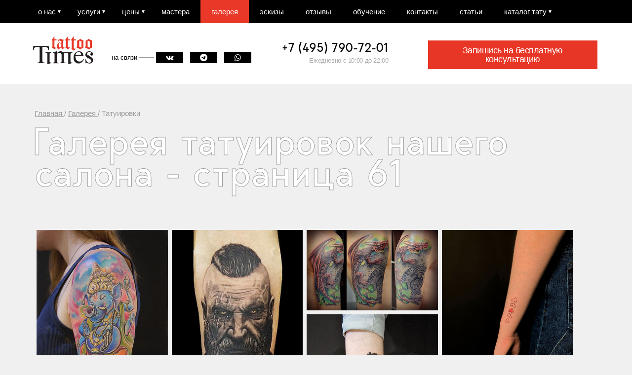

--- FILE ---
content_type: text/html; charset=UTF-8
request_url: https://empiretattoo.ru/gallery/tattoo/?page=61
body_size: 83305
content:
<!DOCTYPE html>
<!--[if lt IE 7]>
<html lang="ru" class="lt-ie9 lt-ie8 lt-ie7"><![endif]-->
<!--[if IE 7]>
<html lang="ru" class="lt-ie9 lt-ie8"><![endif]-->
<!--[if IE 8]>
<html lang="ru" class="lt-ie9"><![endif]-->
<!--[if gt IE 8]><!-->
<html lang="ru">
<!--<![endif]-->

<head>
<meta http-equiv="content-language" content="ru" />


<!-- botfaqtor -->
	<title>Галерея татуировок — Примеры работ мастеров нашего салона - страница 61</title>
    <meta property="og:title" content="Галерея татуировок — Примеры работ мастеров нашего салона - страница 61" />
    <meta property="og:description" content="Ознакомьтесь с портфолио наших мастеров — в галерее представлены лучшие татуировки, выполненные в салоне. Разнообразие стилей и индивидуальный подход к каждому клиенту. Найдите вдохновение для своей будущей тату! - страница 61" />
    <link rel="manifest" href="https://empiretattoo.ru/yandex-manifest.json">
        	    
    <meta http-equiv="Content-Type" content="text/html; charset=UTF-8" />
<meta name="robots" content="noindex, nofollow" />
<meta name="keywords" content="">
<meta name="description" content="Ознакомьтесь с портфолио наших мастеров — в галерее представлены лучшие татуировки, выполненные в салоне. Разнообразие стилей и индивидуальный подход к каждому клиенту. Найдите вдохновение для своей будущей тату! - страница 61" />
<link rel="canonical" href="https://empiretattoo.ru/gallery/tattoo/" />
<script type="text/javascript" data-skip-moving="true">(function(w, d, n) {var cl = "bx-core";var ht = d.documentElement;var htc = ht ? ht.className : undefined;if (htc === undefined || htc.indexOf(cl) !== -1){return;}var ua = n.userAgent;if (/(iPad;)|(iPhone;)/i.test(ua)){cl += " bx-ios";}else if (/Windows/i.test(ua)){cl += ' bx-win';}else if (/Macintosh/i.test(ua)){cl += " bx-mac";}else if (/Linux/i.test(ua) && !/Android/i.test(ua)){cl += " bx-linux";}else if (/Android/i.test(ua)){cl += " bx-android";}cl += (/(ipad|iphone|android|mobile|touch)/i.test(ua) ? " bx-touch" : " bx-no-touch");cl += w.devicePixelRatio && w.devicePixelRatio >= 2? " bx-retina": " bx-no-retina";var ieVersion = -1;if (/AppleWebKit/.test(ua)){cl += " bx-chrome";}else if (/Opera/.test(ua)){cl += " bx-opera";}else if (/Firefox/.test(ua)){cl += " bx-firefox";}ht.className = htc ? htc + " " + cl : cl;})(window, document, navigator);</script>


<link href="/bitrix/js/ui/design-tokens/dist/ui.design-tokens.min.css?169402161822029" type="text/css"  rel="stylesheet" />
<link href="/bitrix/cache/css/s1/empiretattoo/page_82d06bce7342ce1092479787dbd6bb62/page_82d06bce7342ce1092479787dbd6bb62_v1.css?16946264944678" type="text/css"  rel="stylesheet" />
<link href="/bitrix/cache/css/s1/empiretattoo/template_fe5c19aedd5ed0b8b2cb8d6ea65be08e/template_fe5c19aedd5ed0b8b2cb8d6ea65be08e_v1.css?1765339887549472" type="text/css"  data-template-style="true" rel="stylesheet" />
<link href="/bitrix/panel/main/popup.min.css?169402160820774" type="text/css"  data-template-style="true"  rel="stylesheet" />







<style>.grecaptcha-badge {display: none;}</style>
<meta http-equiv="X-UA-Compatible" content="IE=edge"/>
<meta name="viewport" content="width=device-width, minimum-scale=1, maximum-scale=1, initial-scale=1, user-scalable=no"/>
<link rel="shortcut icon" href="/local/templates/empiretattoo/img/favicon.ico" type="image/x-icon">
<script data-skip-moving="true">var templatepath = '/local/templates/empiretattoo';</script>
<!--[if lt IE 9]><script data-skip-moving="true" src="/local/templates/empiretattoo/libs/html5shiv/es5-shim.min.js"></script><script data-skip-moving="true" src="/local/templates/empiretattoo/libs/html5shiv/html5shiv.min.js"></script><script data-skip-moving="true" src="/local/templates/empiretattoo/libs/html5shiv/html5shiv-printshiv.min.js"></script><script data-skip-moving="true" src="/local/templates/empiretattoo/libs/respond/respond.min.js"></script><![endif]-->
<meta property="og:type" content="website">
<meta property="og:site_name" content="Tattoo Times">
<meta property="og:url" content="https://empiretattoo.ru/gallery/tattoo/?page=61">
<meta property="og:locale" content="ru_RU">
<script data-skip-moving="true" type="application/ld+json">{"@context":"http://schema.org","@type":"WebSite","url":"https://empiretattoo.ru/"}</script>
<script data-skip-moving="true" type="application/ld+json">{"@context":"http://schema.org","@type":"Organization","name":"Тату Таймс","alternateName":"Тату-салон Tattoo Times","url":"https://empiretattoo.ru/","sameAs":["https://vk.com/tattootimes","https://www.facebook.com/tattoot.ru","https://www.instagram.com/tattoo_times/"],"contactPoint":[{"@type":"ContactPoint","telephone":"+7-495-790-72-01","contactType":"customer support"}],"logo":"https://empiretattoo.ru/local/templates/empiretattoo/img/logo_550x286.jpg"}</script>
<meta name="robots" content="noindex, nofollow" />



<meta property="og:image" content="https://empiretattoo.ru/local/templates/empiretattoo/img/ogimage.jpg">
<meta property="og:image:secure_url" content="https://empiretattoo.ru/local/templates/empiretattoo/img/ogimage.jpg">
<meta property="og:image:width" content="1359">
<meta property="og:image:height" content="750">
<link rel="image_src" href="https://empiretattoo.ru/local/templates/empiretattoo/img/ogimage.jpg">
	
<!-- Yandex.Metrika counter -->
<noscript><div><img src="https://mc.yandex.ru/watch/6542905" style="position:absolute; left:-9999px;" alt="" /></div></noscript>
<!-- /Yandex.Metrika counter -->



</head>
<body class="">
<div class="wrapper">

    
	<header class="header ">
		<nav class="header__menu">		
			<div class="container">		
				<div class="row header__row">		
					<div class="col-md-12">	
                        <ul class="main-menu">

		
                <li class="main-menu__item main-menu__item--parent submenu">
        
        	                        <a href="/about/" class="main-menu__link ">о нас</a>
                        
		        		
        <ul class="main-menu__submenu">        <li class="main-menu__item ">
        
        	                        <a href="/about/vacancy/" class="main-menu__link ">Вакансии</a>
                        
		</li></ul></li>        		
                <li class="main-menu__item main-menu__item--parent submenu">
        
        	                        <a href="/services/" class="main-menu__link " data-prevent-link>услуги</a>
                        
		        		
        <ul class="main-menu__submenu">        <li class="main-menu__item ">
        
        	                        <a href="/tattoo/" class="main-menu__link ">Сделать тату</a>
                        
		        </li>		
                <li class="main-menu__item ">
        
        	                        <a href="/ispravlenie-tattoo/" class="main-menu__link ">Исправление татуировок</a>
                        
		        </li>		
                <li class="main-menu__item ">
        
        	                        <a href="/korrektirovka-i-obnovlenie-tatu/" class="main-menu__link ">Корректировка тату</a>
                        
		        </li>		
                <li class="main-menu__item ">
        
        	                        <a href="/nebolshie-tattoo/" class="main-menu__link ">Небольшие татуировки</a>
                        
		        </li>		
                <li class="main-menu__item ">
        
        	                        <a href="/pirsing/" class="main-menu__link ">Пирсинг</a>
                        
		        </li>		
                <li class="main-menu__item ">
        
        	                        <a href="/permanentny-makiyazh/" class="main-menu__link ">Перманентный макияж</a>
                        
		        </li>		
                <li class="main-menu__item ">
        
        	                        <a href="/mikrobleyding/" class="main-menu__link ">Микроблейдинг</a>
                        
		        </li>		
                <li class="main-menu__item ">
        
        	                        <a href="/tattoo-na-shramah/" class="main-menu__link ">Татуировки на шрамах</a>
                        
		        </li>		
                <li class="main-menu__item ">
        
        	                        <a href="/tattoo-nadpisi/" class="main-menu__link ">Татуировки надписи</a>
                        
		        </li>		
                <li class="main-menu__item ">
        
        	                        <a href="/udalenie-tattoo/" class="main-menu__link ">Удаление татуировок</a>
                        
		        </li>		
                <li class="main-menu__item ">
        
        	                        <a href="/bio-tattoo/" class="main-menu__link ">Био-тату (татуировки хной)</a>
                        
		</li></ul></li>        		
                <li class="main-menu__item main-menu__item--parent submenu">
        
        	                        <a href="/prices/" class="main-menu__link ">цены</a>
                        
		        		
        <ul class="main-menu__submenu">        <li class="main-menu__item ">
        
        	                        <a href="/prices/tattoo/" class="main-menu__link ">Татуировки</a>
                        
		        </li>		
                <li class="main-menu__item ">
        
        	                        <a href="/prices/tatuazh/" class="main-menu__link ">Татуаж</a>
                        
		        </li>		
                <li class="main-menu__item ">
        
        	                        <a href="/prices/pirsing/" class="main-menu__link ">Пирсинг</a>
                        
		</li></ul></li>        		
                <li class="main-menu__item ">
        
        	                        <a href="/masters/tattoo/" class="main-menu__link ">мастера</a>
                        
		        </li>		
                <li class="main-menu__item ">
        
        	                        <a href="/gallery/" class="main-menu__link selected">галерея</a>
                        
		        </li>		
                <li class="main-menu__item ">
        
        	                        <a href="/sketches/" class="main-menu__link ">эскизы</a>
                        
		        </li>		
                <li class="main-menu__item ">
        
        	                        <a href="/reports/" class="main-menu__link ">отзывы</a>
                        
		        </li>		
                <li class="main-menu__item ">
        
        	                        <a href="/study/" class="main-menu__link ">обучение</a>
                        
		        </li>		
                <li class="main-menu__item ">
        
        	                        <a href="/contacts/" class="main-menu__link ">контакты</a>
                        
		        </li>		
                <li class="main-menu__item ">
        
        	                        <a href="/articles/" class="main-menu__link ">статьи</a>
                        
		        </li>		
                <li class="main-menu__item main-menu__item--parent submenu">
        
        	                        <a href="/catalog/" class="main-menu__link " data-prevent-link>каталог тату</a>
                        
		        		
        <ul class="main-menu__submenu">        <li class="main-menu__item ">
        
        	                        <a href="/catalog/bodyparts/" class="main-menu__link ">места нанесения</a>
                        
		        </li>		
                <li class="main-menu__item ">
        
        	                        <a href="/catalog/style/" class="main-menu__link ">стили тату</a>
                        
		        </li>		
                <li class="main-menu__item ">
        
        	                        <a href="/catalog/symbols/" class="main-menu__link ">символы и значения</a>
                        
		        </li>		
                <li class="main-menu__item ">
        
        	                        <a href="/catalog/znaki-zodiaka/" class="main-menu__link ">знаки зодиака</a>
                        
		</li></ul></li>        
</ul>
		
					</div>		
					<div class="col-md-12 header__mobile-contacts">
						<section>
                            <span data-href="/include/popupform.php?type=callback&report=bespl_kons" class="button button--big js-popup-ajax-span">Запишись на консультацию</span>
							<a href="tel:+74957907201" class="header__mobile-phone">+7 (495) 790-72-01</a>                            <p class="header__mobile-worktime">Мы работаем ежедневно с 10:00 до 22:00</p>
                            <p class="header__mobile-worktime">ул. Сущевская, 27/2 - Бизнес-центр «Атмосфера» офис А2</p>
						</section>
						<section>
							<div class="header__social" id="6860d89e59"></div>
                            							<p class="header__mobile-copyright">© Лучший тату салон Tattoo Times Услуги не предоставляются лицам, не достигшим 18 лет!</p>
						</section>
					</div>		
				</div>		
			</div>		
		</nav>		
		<div class="header__bar">		
			<div class="container">		
				<div class="row header__row">		
					<div class="col-lg-5 col-md-3 col-xs-6 col-sm-4">
						<a href="/" class="header__logo">
							<svg width="125px" height="59px" viewBox="0 0 125 59" xmlns="http://www.w3.org/2000/svg">
	<g fill="none" fill-rule="evenodd">
		<path fill="var(--color1)"
			  d="M58.58 21.72v-4.9l-4.24-2.35c-.4.68-.72 1.38-.92 2.1-.2.7-.3 1.44-.3 2.2 0 1.16.2 2.24.6 3.22.4.9 1 1.8 1.8 2.6l3.06-2.9zm-4.15-8.07l4.15 2.3v-5L52.65 8.7l1.78 4.95zm4.15 9.43l-5.64 5.1h-.42c-1.1-1.08-1.9-2.1-2.37-3.06-.48-.94-.7-1.98-.7-3.1 0-1.38.34-2.77 1.04-4.16.7-1.38 1.7-2.76 3.1-4.12l-2-5.88c0 .02.1.03.2.04h.5c.9 0 1.7-.15 2.42-.47.72-.32 1.3-.78 1.76-1.4l6.1 2.26 1.22-1 .26.2c-.5.8-.8 1.5-1.05 2-.22.55-.36 1.03-.4 1.46v12c.05.3.17.56.35.8.2.22.4.4.7.54l.8-.55.65.7-3.95 3.6c-.9-.58-1.6-1.25-2-2.04-.4-.8-.62-1.73-.62-2.9V23zm37.1-.65c.87.4 1.7.74 2.46 1.05.77.3 1.5.6 2.22.87V11.82c-.7-.25-1.45-.54-2.22-.9-.77-.33-1.6-.7-2.46-1.14v12.65zm2.4 5.8c-1.14-.9-2.38-1.67-3.7-2.3-1.34-.64-2.72-1.12-4.16-1.43.47-.37.8-.8 1-1.33.17-.52.26-1.3.26-2.32V9.78c1.26-.33 2.4-.8 3.4-1.4 1-.6 1.94-1.4 2.8-2.34 1.33.98 2.57 1.75 3.7 2.3 1.16.58 2.2.92 3.1 1.04v15.3c-1.3.4-2.5.9-3.56 1.5-1.07.58-2.02 1.27-2.84 2.06zM68.03 9.38h-1.5v-.83L72.33.6v6.3h4.37v2.43h-4.37v13.35l2.18 1.87 1.2-1 .7.7L74.6 26c-.64.63-1.36 1.36-2.16 2.2-.92-.96-1.84-1.73-2.76-2.33-.93-.6-1.9-1.06-2.88-1.37.45-.36.8-.8 1-1.3.2-.53.3-1.23.3-2.12V9.38zm-27.96 0h-1.5v-.83L44.37.6v6.3h4.37v2.43h-4.37v13.35l2.17 1.87 1.2-1 .62.7-1.8 1.75c-.63.63-1.35 1.36-2.15 2.2-.9-.96-1.8-1.73-2.7-2.33-.9-.6-1.9-1.06-2.8-1.37.47-.36.8-.8 1-1.3.2-.53.3-1.23.3-2.12V9.38zm40.05 0h-1.5v-.83L84.42.6v6.3h4.38v2.43h-4.37v15.9l2.17 1.88 1.2-1 .62.8-1.8 1.8-2.15 2.2c-.9-.93-1.84-1.7-2.76-2.3-.9-.6-1.8-1.06-2.8-1.37.5-.4.8-.8 1-1.3.2-.55.3-1.26.3-2.15V9.4zm33.04 13.05c.88.4 1.7.74 2.47 1.05.76.3 1.5.6 2.22.87V11.82c-.7-.25-1.46-.54-2.22-.9-.77-.33-1.6-.7-2.47-1.14v12.65zm2.4 5.8c-1.14-.9-2.37-1.67-3.7-2.3-1.34-.64-2.72-1.12-4.15-1.43.5-.37.8-.8 1-1.33.2-.52.3-1.3.3-2.32V9.78c1.3-.33 2.4-.8 3.4-1.4 1-.6 2-1.4 2.8-2.34 1.3.98 2.6 1.75 3.7 2.3 1.2.58 2.2.92 3.1 1.04v15.3c-1.3.4-2.5.9-3.5 1.5-1 .58-2 1.27-2.8 2.06z"/>
		<g fill="var(--color2)">
			<path d="M19.2 49.82V25.47c0-1.9 0-2.53 2.93-2.53 7 0 8.44.57 9.68 7.17h1.1l-.3-9H.3l-.3 9h1.03C2.26 23.5 3.7 23 10.7 23c2.9 0 3 .62 3 2.53v24.35c0 4.95-.9 5.62-5.62 5.78v1.04H24.9v-1.1c-4.8-.16-5.66-.83-5.66-5.78"/>
			<path d="M25.9 35.2c2.72 0 3.8.4 3.8 3.45v20.27c2.52-.82 5.4-1.9 8.34-2.37v-1.03h-.67c-2.37 0-3.14-.88-3.14-2.84V38.65c0-3.04 1.08-3.46 3.8-3.46v-1.1H25.9v1zm68.25-1.8c4.22 0 5.56 3 5.56 6.77H88c.05-3.25 2.77-6.76 6.17-6.76m2 19.9c-5.6 0-8.28-5-8.28-10.8v-.62h16.7c-.1-5.57-3.7-9.85-9.3-9.85-7.6 0-11.4 6.7-11.4 13.57 0 6.7 4.1 11.7 11 11.7 5.1 0 8.9-4.47 10.9-8.76l-.88-.54c-1.76 2.7-4.43 5.42-8.9 5.42M115.48 40l-1.37 1.34c-1.3-1.36-2.2-2.67-2.2-3.77 0-2.76 2.67-4.34 5.1-4.34.9 0 3.3.48 3.3 1.6 0 .75-1.5 2-1.5 3.5s1.2 2.7 2.57 2.7c1.7 0 3.04-1.05 3.04-2.87 0-4.2-4.1-6.1-7.8-6.1-4.24 0-8.04 2.9-8.04 7.4 0 4.4 3.8 4.7 5.3 7.98l1.1-1.1c3.05 1.6 5.97 3.05 5.97 5.87 0 2.4-2.2 3.6-4.4 3.6-3.76 0-6.75-3.43-6.85-7.04h-1.22l.36 8.1h1.06c.1-.37 0-.73.7-.73.9 0 3.77 1.28 6.5 1.28 3.86 0 7.5-2.6 7.5-7.42 0-5.16-6.5-6.02-9-9.92M69.3 34.2h-7.1c-1.13-1.54-2.67-2.3-5-2.3-3.25 0-5.6 2.12-8.04 4.03V31.9c-2.52.83-5.4 1.9-8.23 2.38v1.03h.56c2.3 0 3.1.9 3.1 2.9v14c0 3.1-1.1 3.5-3.7 3.5v1.07H53v-1.1c-2.72 0-3.8-.4-3.8-3.45V37.7c1.55-1.35 3.35-2.6 5.46-2.6 2.62 0 4.53 1.45 4.53 5.1v12c0 3.04-1.1 3.46-3.9 3.46v1.04h12.1v-1.1c-2.6 0-3.7-.42-3.7-3.46v-14c0-1.43 1.1-2.6 2.5-2.6h3.02c2.8 0 3.8.42 3.8 3.46v19.92c2.6-.82 5.4-1.9 8.4-2.37v-1.03h-.67c-2.37 0-3.14-.88-3.14-2.84V38.65c0-3.04 1.07-3.46 3.8-3.46v-1.1H69.3z"/>
		</g>
	</g>
</svg>						</a>
                        <div class="header_desctop_socials" id="b6b903d1e0">
						</div>
											</div>		
					<div class="col-lg-3 col-md-4 col-xs-6 col-sm-8 header__contacts">
						<a href="tel:+74957907201 " class="header__phone">+7 (495) 790-72-01 </a>						<a href="tel:+74957907201" class="header__phone-icon">
    <svg xmlns="http://www.w3.org/2000/svg" width="25" height="25" viewBox="0 0 25 25">
        <path fill="currentColor" fill-rule="evenodd" d="M24.196 19.08c-1.227-.362-6.032-2.656-6.53-2.655-.543.175-1.512 1.098-2.197 1.773-.379.372-1.098.53-1.55.258-1.27-.762-3.487-2.385-4.274-3.182-1.033-1.047-2.761-3.152-3.501-4.417-.26-.444-.081-1.188.281-1.564.688-.712 1.699-1.753 1.835-2.206.001-.21-.34-1.25-.614-1.804-.68-1.727-1.497-3.445-2.103-5.09-.205-.203-.617-.197-.96-.191-.618.01-1.921.235-2.61.726C.594 1.778.018 4.192 0 5.572c-.06 4.787 4.091 10.589 9.45 15.065 3.347 2.691 15.621 8.382 15.549-.329-.005-.578.064-.94-.804-1.229z"/>
    </svg>

</a>						<p class="header__worktime">Ежедневно с 10:00 до 22:00</p>						<button class="header__hamburger" type="button">
							<span class="header__hamburger-bar"></span>
						</button>
					</div>		
					<div class="col-lg-4 col-md-5 header__callback">
						<span data-href="/include/popupform.php?type=callback&report=bespl_kons" class="button button--regular js-popup-ajax-span">Запишись на бесплатную консультацию</span>
					</div>
				</div>		
			</div>
		</div>
	</header>

	    <section class="heading-block">
		<div class="container">
			<div class="row">
				<div class="col-md-12">
					<div class="navigation" itemscope="" itemtype="http://schema.org/BreadcrumbList">
                <span itemscope="" itemprop="itemListElement" itemtype="http://schema.org/ListItem">
                    <a href="/" title="Главная" itemprop="item">
                        <span itemprop="name">Главная</span>
                        <meta itemprop="position" content="1">
                    </a>
                </span> / 
                <span itemscope="" itemprop="itemListElement" itemtype="http://schema.org/ListItem">
                    <a href="/gallery/" title="Галерея" itemprop="item">
                        <span itemprop="name">Галерея</span>
                        <meta itemprop="position" content="2">
                    </a>
                </span> /  <span>Татуировки</span></div>					<h1 class="heading-block__title">Галерея татуировок нашего салона - страница 61</h1>
				</div>
			</div>
		</div>
	</section>
        
    


<div id="bx_1247830575_5">



<div class="gallery-album-before">
                    <span data-link="/gallery/tatu-dyavolitsa-na-pleche/" data-href="/include/popupfotoform.php" class="gallery-album__wrap js-popup-work" data-work-title="Тату дьяволица на плече" data-work-image="/upload/resize_cache/iblock/4b1/822_998_138017a839aaeb8ff1a658fce9af6edd3/l0hoyi47xkpzi99hrwho6mhj2vnquunp.jpg" title="Тату дьяволица на плече" data-element="84348"></span>

                    <span data-link="/gallery/tatuirovka-s-drakonom-na-pleche/" data-href="/include/popupfotoform.php" class="gallery-album__wrap js-popup-work" data-work-title="Татуировка с драконом на плече" data-work-image="/upload/resize_cache/iblock/193/883_1000_138017a839aaeb8ff1a658fce9af6edd3/e335d7thv56do2ul5fuiblkoxgymwlur.jpg" title="Татуировка с драконом на плече" data-element="84065"></span>

                    <span data-link="/gallery/tsvetnoy-tigr/" data-href="/include/popupfotoform.php" class="gallery-album__wrap js-popup-work" data-work-title="Тату цветной тигр" data-work-image="/upload/resize_cache/iblock/f68/1000_1000_138017a839aaeb8ff1a658fce9af6edd3/mhdzqek1o53dmd7oj7btcw8dnesu9c16.jpg" title="Тату цветной тигр" data-element="1207"></span>

                    <span data-link="/gallery/portret-brendona-li/" data-href="/include/popupfotoform.php" class="gallery-album__wrap js-popup-work" data-work-title="Портрет Брэндона Ли" data-work-image="/upload/resize_cache/iblock/1bd/1500_1500_138017a839aaeb8ff1a658fce9af6edd3/ceyex44c8eft13xz3fk5003fikjzh30r.jpg" title="Портрет Брэндона Ли" data-element="1171"></span>

                    <span data-link="/gallery/tatuirovka-feniksa-na-predpleche/" data-href="/include/popupfotoform.php" class="gallery-album__wrap js-popup-work" data-work-title="Татуировка феникса на предплечье" data-work-image="/upload/resize_cache/iblock/c32/847_1039_138017a839aaeb8ff1a658fce9af6edd3/pxoes4ebvvrkl9u3illp3t77uxg7hzm2.jpg" title="Татуировка феникса на предплечье" data-element="84346"></span>

                    <span data-link="/gallery/tatu-pion-na-bedre/" data-href="/include/popupfotoform.php" class="gallery-album__wrap js-popup-work" data-work-title="Тату пион на бедре" data-work-image="/upload/resize_cache/iblock/203/1133_1500_138017a839aaeb8ff1a658fce9af6edd3/9b2bysfgt1632qet5whr74t3slwwij89.jpg" title="Тату пион на бедре" data-element="79498"></span>

                    <span data-link="/gallery/tatu-kolchuga/" data-href="/include/popupfotoform.php" class="gallery-album__wrap js-popup-work" data-work-title="Тату кольчуга" data-work-image="/upload/resize_cache/iblock/282/1183_1834_138017a839aaeb8ff1a658fce9af6edd3/wxu0yh2vwi82xoj3lg476uutetk3m9gv.jpg" title="Тату кольчуга" data-element="82449"></span>

                    <span data-link="/gallery/tatu-angelok/" data-href="/include/popupfotoform.php" class="gallery-album__wrap js-popup-work" data-work-title="Тату ангелок" data-work-image="/upload/resize_cache/iblock/4fc/1000_1200_184653a7d3a04e80ec602c67cd616b84d/smyxyeun691gghv2ok6zyorsag4ex109.jpg" title="Тату ангелок" data-element="82161"></span>

                    <span data-link="/gallery/tatu-kosmicheskie-istrebiteli/" data-href="/include/popupfotoform.php" class="gallery-album__wrap js-popup-work" data-work-title="Тату космические истребители" data-work-image="/upload/resize_cache/iblock/081/870_1118_138017a839aaeb8ff1a658fce9af6edd3/jy4rvj7q02ittmmu3qdt0o7yijiriits.jpg" title="Тату космические истребители" data-element="84350"></span>

                    <span data-link="/gallery/tatu-drakon-na-grudi/" data-href="/include/popupfotoform.php" class="gallery-album__wrap js-popup-work" data-work-title="Тату дракон на груди" data-work-image="/upload/resize_cache/iblock/627/1500_1500_138017a839aaeb8ff1a658fce9af6edd3/0m2809d9p0to0jgivwg5yq33i42y6hig.JPG" title="Тату дракон на груди" data-element="1280"></span>

                    <span data-link="/gallery/tatu-cheshirskiy-kot-i-gusenitsa/" data-href="/include/popupfotoform.php" class="gallery-album__wrap js-popup-work" data-work-title="Тату чеширский кот и гусеница" data-work-image="/upload/resize_cache/iblock/60e/847_1039_138017a839aaeb8ff1a658fce9af6edd3/r08uecxuxjrpxokluuorsepm3fuw0qj1.jpg" title="Тату чеширский кот и гусеница" data-element="84349"></span>

                    <span data-link="/gallery/tatu-puma-na-predpleche/" data-href="/include/popupfotoform.php" class="gallery-album__wrap js-popup-work" data-work-title="Тату пума на предплечье" data-work-image="/upload/resize_cache/iblock/2d4/903_1280_138017a839aaeb8ff1a658fce9af6edd3/ouwaw16s4zj31fmus67nsp2wq1rn1wdc.jpg" title="Тату пума на предплечье" data-element="82446"></span>

                    <span data-link="/gallery/tatu-portret-devushei-s-zazhigalkoy/" data-href="/include/popupfotoform.php" class="gallery-album__wrap js-popup-work" data-work-title="Тату портрет девушки с зажигалкой" data-work-image="/upload/resize_cache/iblock/b1d/1500_1743_184653a7d3a04e80ec602c67cd616b84d/cto19yobifs3sdqd6g8bxfsg41ap8b3z.jpg" title="Тату портрет девушки с зажигалкой" data-element="84476"></span>

                    <span data-link="/gallery/tatuirovka-portret-femidy/" data-href="/include/popupfotoform.php" class="gallery-album__wrap js-popup-work" data-work-title="Татуировка портрет фемиды" data-work-image="/upload/resize_cache/iblock/86e/1500_2000_184653a7d3a04e80ec602c67cd616b84d/idhoq6j7e83qm8qn7g4qyhzy2ce32915.jpg" title="Татуировка портрет фемиды" data-element="84502"></span>

                    <span data-link="/gallery/tatu-rukav-s-panteroy/" data-href="/include/popupfotoform.php" class="gallery-album__wrap js-popup-work" data-work-title="Тату рукав с пантерой" data-work-image="/upload/resize_cache/iblock/9fd/1500_1662_184653a7d3a04e80ec602c67cd616b84d/jgj1soa18fl8dd08j3h0p107szoznc7s.jpg" title="Тату рукав с пантерой" data-element="84496"></span>

                    <span data-link="/gallery/tatu-yaponskiy-rukav/" data-href="/include/popupfotoform.php" class="gallery-album__wrap js-popup-work" data-work-title="Тату японский рукав" data-work-image="/upload/resize_cache/iblock/48d/1500_2417_184653a7d3a04e80ec602c67cd616b84d/h5ze70sp16ip3hgh7ey0fafjivbb7gaj.jpg" title="Тату японский рукав" data-element="84495"></span>

                    <span data-link="/gallery/tatu-les-i-runicheskiy-kompas/" data-href="/include/popupfotoform.php" class="gallery-album__wrap js-popup-work" data-work-title="Тату лес и рунический компас" data-work-image="/upload/resize_cache/iblock/2f5/960_1082_184653a7d3a04e80ec602c67cd616b84d/omj1yx0pt1wafukkimtic1qwez4nb60u.jpg" title="Тату лес и рунический компас" data-element="84494"></span>

                    <span data-link="/gallery/tatuirovka-lva-na-predpleche/" data-href="/include/popupfotoform.php" class="gallery-album__wrap js-popup-work" data-work-title="Татуировка льва на предплечье" data-work-image="/upload/resize_cache/iblock/35c/1500_2000_184653a7d3a04e80ec602c67cd616b84d/22ppzanusd8w85i5t7q1f9pmvy53dt34.jpg" title="Татуировка льва на предплечье" data-element="84492"></span>

                    <span data-link="/gallery/tatu-portret-devushki-s-rozoy/" data-href="/include/popupfotoform.php" class="gallery-album__wrap js-popup-work" data-work-title="Тату портрет девушки с розой" data-work-image="/upload/resize_cache/iblock/864/1500_2000_184653a7d3a04e80ec602c67cd616b84d/apt7a889giyyqxw6dsjl0j4r1bjvfm6f.jpg" title="Тату портрет девушки с розой" data-element="84491"></span>

                    <span data-link="/gallery/tatu-skulptura-angela/" data-href="/include/popupfotoform.php" class="gallery-album__wrap js-popup-work" data-work-title="Тату скульптура ангела" data-work-image="/upload/resize_cache/iblock/0ec/942_1049_184653a7d3a04e80ec602c67cd616b84d/knipjn413k2ha76drsdom68vmk9d9r72.jpg" title="Тату скульптура ангела" data-element="84490"></span>

                    <span data-link="/gallery/tatu-khameleon-na-ruke/" data-href="/include/popupfotoform.php" class="gallery-album__wrap js-popup-work" data-work-title="Тату хамелеон на руке" data-work-image="/upload/resize_cache/iblock/179/1500_1615_184653a7d3a04e80ec602c67cd616b84d/5qjrez8u93qeyfpfuatjee704sde1hdn.jpg" title="Тату хамелеон на руке" data-element="84488"></span>

                    <span data-link="/gallery/tatu-kloun-ono/" data-href="/include/popupfotoform.php" class="gallery-album__wrap js-popup-work" data-work-title="Тату клоун Оно" data-work-image="/upload/resize_cache/iblock/e60/1500_2000_184653a7d3a04e80ec602c67cd616b84d/03ce1jz5swvg0wq2tbtkkhfw1hkwfsxc.jpg" title="Тату клоун Оно" data-element="84486"></span>

                    <span data-link="/gallery/tatu-portret-dzhokera-na-pleche/" data-href="/include/popupfotoform.php" class="gallery-album__wrap js-popup-work" data-work-title="Тату портрет Джокера на плече" data-work-image="/upload/resize_cache/iblock/79f/1500_1761_184653a7d3a04e80ec602c67cd616b84d/4c8u50ejtlarcfi9gxywl2xvyz8e4rwz.jpg" title="Тату портрет Джокера на плече" data-element="84485"></span>

                    <span data-link="/gallery/tatu-dyavolitsa/" data-href="/include/popupfotoform.php" class="gallery-album__wrap js-popup-work" data-work-title="Тату дьяволица" data-work-image="/upload/resize_cache/iblock/051/1500_1758_184653a7d3a04e80ec602c67cd616b84d/kdk6wlc9ii7m00otyvavpi56rm42fx7s.jpg" title="Тату дьяволица" data-element="84481"></span>

                    <span data-link="/gallery/tatu-rychashchiy-tigr-na-pleche/" data-href="/include/popupfotoform.php" class="gallery-album__wrap js-popup-work" data-work-title="Тату рычащий тигр на плече" data-work-image="/upload/resize_cache/iblock/012/1500_1858_184653a7d3a04e80ec602c67cd616b84d/75m57ofrtvoafuanqblgtqmj396i0o7e.jpg" title="Тату рычащий тигр на плече" data-element="84480"></span>

                    <span data-link="/gallery/tatu-rukav-s-drakonom/" data-href="/include/popupfotoform.php" class="gallery-album__wrap js-popup-work" data-work-title="Тату рукав с драконом" data-work-image="/upload/resize_cache/iblock/b69/1500_1925_184653a7d3a04e80ec602c67cd616b84d/hf0pxnt40w1n240w2vdb93169cy5jhgd.jpg" title="Тату рукав с драконом" data-element="84479"></span>

                    <span data-link="/gallery/tatu-korrida/" data-href="/include/popupfotoform.php" class="gallery-album__wrap js-popup-work" data-work-title="Тату коррида" data-work-image="/upload/resize_cache/iblock/9e6/1064_1280_184653a7d3a04e80ec602c67cd616b84d/6hyv01qkr7i679u0x3d8jxgulo82ieag.jpg" title="Тату коррида" data-element="84478"></span>

                    <span data-link="/gallery/tatu-golova-drakona-na-pleche/" data-href="/include/popupfotoform.php" class="gallery-album__wrap js-popup-work" data-work-title="Тату голова дракона на плече" data-work-image="/upload/resize_cache/iblock/469/605_702_184653a7d3a04e80ec602c67cd616b84d/ykkoqmxslwt8km6olmtwkn7qwzczopo0.jpg" title="Тату голова дракона на плече" data-element="84475"></span>

                    <span data-link="/gallery/tatu-geysha-v-maske-samuraya/" data-href="/include/popupfotoform.php" class="gallery-album__wrap js-popup-work" data-work-title="Тату гейша в маске самурая" data-work-image="/upload/resize_cache/iblock/4e4/1500_1847_138017a839aaeb8ff1a658fce9af6edd3/0ysjs6v0sxzhphymr8x48uppf4ya44qm.jpg" title="Тату гейша в маске самурая" data-element="84474"></span>

                    <span data-link="/gallery/tatuirovka-chuzhoy-na-pleche/" data-href="/include/popupfotoform.php" class="gallery-album__wrap js-popup-work" data-work-title="Татуировка чужой на плече" data-work-image="/upload/resize_cache/iblock/240/924_1280_138017a839aaeb8ff1a658fce9af6edd3/tfu5stx8qtrq1jmgb6g6po59qavz9zhx.jpg" title="Татуировка чужой на плече" data-element="82890"></span>

                    <span data-link="/gallery/tatu-skulptura/" data-href="/include/popupfotoform.php" class="gallery-album__wrap js-popup-work" data-work-title="Тату скульптура" data-work-image="/upload/resize_cache/iblock/455/1500_1500_19beadd7b2c91226952ea165b6064141a/ut5hc1b7shoyw23ie17nzfyteb0wm0j0.jpg" title="Тату скульптура" data-element="1382"></span>

                    <span data-link="/gallery/tatu-david-i-amfiteatr/" data-href="/include/popupfotoform.php" class="gallery-album__wrap js-popup-work" data-work-title="Тату Давид и амфитеатр" data-work-image="/upload/resize_cache/iblock/2ef/964_1037_138017a839aaeb8ff1a658fce9af6edd3/wjv6y6d8hlfl06p0uzr5erz36qubvjxd.jpg" title="Тату Давид и амфитеатр" data-element="84064"></span>

                    <span data-link="/gallery/tatu-portret-vedmy/" data-href="/include/popupfotoform.php" class="gallery-album__wrap js-popup-work" data-work-title="Тату портрет ведьмы" data-work-image="/upload/resize_cache/iblock/c28/871_1000_138017a839aaeb8ff1a658fce9af6edd3/lqzpfm4sqsgm5i0j4wzl88bg1bcvplh0.jpg" title="Тату портрет ведьмы" data-element="84347"></span>

                    <span data-link="/gallery/tatuirovka-volk-na-pleche/" data-href="/include/popupfotoform.php" class="gallery-album__wrap js-popup-work" data-work-title="Татуировка волк на плече" data-work-image="/upload/resize_cache/iblock/e7a/366_550_138017a839aaeb8ff1a658fce9af6edd3/e7ab516dd4c87b86b11500f26941801b.jpg" title="Татуировка волк на плече" data-element="1216"></span>

                    <span data-link="/gallery/tatu-amerikanskaya-istoriya-uzhasov/" data-href="/include/popupfotoform.php" class="gallery-album__wrap js-popup-work" data-work-title="Тату американская история ужасов" data-work-image="/upload/resize_cache/iblock/ca7/1500_1981_184653a7d3a04e80ec602c67cd616b84d/3q74guqwnxsa1y630y9lj1jb9vcp1qh4.jpg" title="Тату американская история ужасов" data-element="84194"></span>

                    <span data-link="/gallery/tatuirovka-portret-samuraya/" data-href="/include/popupfotoform.php" class="gallery-album__wrap js-popup-work" data-work-title="Татуировка портрет самурая" data-work-image="/upload/resize_cache/iblock/9c2/1280_1280_184653a7d3a04e80ec602c67cd616b84d/schtza00q33eqziucy0rbo3o2x4qcecg.jpg" title="Татуировка портрет самурая" data-element="84193"></span>

                    <span data-link="/gallery/tatu-neonovyy-portret/" data-href="/include/popupfotoform.php" class="gallery-album__wrap js-popup-work" data-work-title="Тату неоновый портрет" data-work-image="/upload/resize_cache/iblock/b6e/1500_1500_184653a7d3a04e80ec602c67cd616b84d/xp0fm3vpf2qdd1nsmrwu03vmah4i78cg.jpg" title="Тату неоновый портрет" data-element="84192"></span>

                    <span data-link="/gallery/tatu-devushka-s-ternovym-venkom-khorror/" data-href="/include/popupfotoform.php" class="gallery-album__wrap js-popup-work" data-work-title="Тату девушка с терновым венком хоррор" data-work-image="/upload/resize_cache/iblock/e79/822_1163_138017a839aaeb8ff1a658fce9af6edd3/va3up86902m7dxczz831b3ivr3dmp3ao.jpg" title="Тату девушка с терновым венком хоррор" data-element="84066"></span>

                    <span data-link="/gallery/tatu-monashka-na-pleche/" data-href="/include/popupfotoform.php" class="gallery-album__wrap js-popup-work" data-work-title="Тату монашка на плече" data-work-image="/upload/resize_cache/iblock/a8b/955_1257_138017a839aaeb8ff1a658fce9af6edd3/346lxvkl8tuqlt3im2k05xgv0wjc8icd.jpg" title="Тату монашка на плече" data-element="83128"></span>

                    <span data-link="/gallery/tatu-atsteki-s-leopardom-i-zmeey/" data-href="/include/popupfotoform.php" class="gallery-album__wrap js-popup-work" data-work-title="Тату ацтеки с леопардом и змеей" data-work-image="/upload/resize_cache/iblock/9cd/416_793_138017a839aaeb8ff1a658fce9af6edd3/z59eacpdu67popvk99g4nbh8ie9zj3fq.jpg" title="Тату ацтеки с леопардом и змеей" data-element="83930"></span>

                    <span data-link="/gallery/tatu-atsteki-na-noge/" data-href="/include/popupfotoform.php" class="gallery-album__wrap js-popup-work" data-work-title="Тату ацтеки на ноге" data-work-image="/upload/resize_cache/iblock/295/516_905_138017a839aaeb8ff1a658fce9af6edd3/jco3h07a7tjoo5i57mn0zp46fzebo1lc.jpg" title="Тату ацтеки на ноге" data-element="83929"></span>

                    <span data-link="/gallery/tatu-sobaka-i-nadpis-dont-worry-im-with-you/" data-href="/include/popupfotoform.php" class="gallery-album__wrap js-popup-work" data-work-title="Тату собака и надпись dont worry im with you" data-work-image="/upload/resize_cache/iblock/38e/753_1088_138017a839aaeb8ff1a658fce9af6edd3/syul1g10ufca8dzlx8n2awjpup5mnkwa.jpg" title="Тату собака и надпись dont worry im with you" data-element="83927"></span>

                    <span data-link="/gallery/tatu-volk-i-lapa/" data-href="/include/popupfotoform.php" class="gallery-album__wrap js-popup-work" data-work-title="Тату волк и лапа" data-work-image="/upload/resize_cache/iblock/5b0/1500_1488_138017a839aaeb8ff1a658fce9af6edd3/c98lfja8a7seyes3902u5abmosy9i4mw.jpg" title="Тату волк и лапа" data-element="82899"></span>

                    <span data-link="/gallery/tatu-lev-i-tropa/" data-href="/include/popupfotoform.php" class="gallery-album__wrap js-popup-work" data-work-title="Тату лев и тропа" data-work-image="/upload/resize_cache/iblock/8b5/960_1280_138017a839aaeb8ff1a658fce9af6edd3/fej0vs2v5gmy74o0e00uj6qmo8uwah8m.jpg" title="Тату лев и тропа" data-element="82894"></span>

                    <span data-link="/gallery/tatu-lisitsa-v-akvareli/" data-href="/include/popupfotoform.php" class="gallery-album__wrap js-popup-work" data-work-title="Тату лисица в акварели" data-work-image="/upload/resize_cache/iblock/6aa/1397_2100_138017a839aaeb8ff1a658fce9af6edd3/e3k3m9ydg1xdqcqgdzdo39wayy375nxx.jpg" title="Тату лисица в акварели" data-element="82893"></span>

                    <span data-link="/gallery/tatu-portret-rebenka-na-grudi/" data-href="/include/popupfotoform.php" class="gallery-album__wrap js-popup-work" data-work-title="Тату портрет ребенка на груди" data-work-image="/upload/resize_cache/iblock/64e/959_1280_138017a839aaeb8ff1a658fce9af6edd3/k2h7vtn0tqnxgl97wt5lejs2cwr072p5.jpg" title="Тату портрет ребенка на груди" data-element="82888"></span>

                    <span data-link="/gallery/tatu-rychashchiy-tigr-na-grudi/" data-href="/include/popupfotoform.php" class="gallery-album__wrap js-popup-work" data-work-title="Тату рычащий тигр на груди" data-work-image="/upload/resize_cache/iblock/4d8/827_1128_138017a839aaeb8ff1a658fce9af6edd3/b57463r0irw408u4mujokgpt176ai8am.jpg" title="Тату рычащий тигр на груди" data-element="82887"></span>

                    <span data-link="/gallery/tatuirovka-spartanets/" data-href="/include/popupfotoform.php" class="gallery-album__wrap js-popup-work" data-work-title="Татуировка спартанец" data-work-image="/upload/resize_cache/iblock/437/955_1280_138017a839aaeb8ff1a658fce9af6edd3/6tvklgw6hhk907f55sjiby6e1izdoyfm.jpg" title="Татуировка спартанец" data-element="82456"></span>

                    <span data-link="/gallery/tatu-medved-i-okhotnichiy-domik/" data-href="/include/popupfotoform.php" class="gallery-album__wrap js-popup-work" data-work-title="Тату медведь и охотничий домик" data-work-image="/upload/resize_cache/iblock/c46/1500_1772_138017a839aaeb8ff1a658fce9af6edd3/yqve6w6mifjt8kw5wzdm9af2peo2ryy0.jpg" title="Тату медведь и охотничий домик" data-element="82450"></span>

                    <span data-link="/gallery/tatu-glaz-na-bitsepse/" data-href="/include/popupfotoform.php" class="gallery-album__wrap js-popup-work" data-work-title="Тату глаз на бицепсе" data-work-image="/upload/resize_cache/iblock/28f/1500_1500_19beadd7b2c91226952ea165b6064141a/cxfmdkqbdnjt3l755yqg3yjlol2p2ki6.jpg" title="Тату глаз на бицепсе" data-element="71323"></span>

                    <span data-link="/gallery/tatu-devushka-s-maskoy-samuraya/" data-href="/include/popupfotoform.php" class="gallery-album__wrap js-popup-work" data-work-title="Тату девушка с маской самурая" data-work-image="/upload/resize_cache/iblock/244/1500_2000_184653a7d3a04e80ec602c67cd616b84d/socs2h9d9w3mw3payjykkza0s315zw3v.jpg" title="Тату девушка с маской самурая" data-element="82172"></span>

                    <span data-link="/gallery/tatu-poseydon-i-parfenon/" data-href="/include/popupfotoform.php" class="gallery-album__wrap js-popup-work" data-work-title="Тату посейдон и парфенон" data-work-image="/upload/resize_cache/iblock/afc/850_1131_184653a7d3a04e80ec602c67cd616b84d/f8q8tw8d42cdq0rmuo3rix5hb3cwmh16.jpg" title="Тату посейдон и парфенон" data-element="82170"></span>

                    <span data-link="/gallery/dart-veyder/" data-href="/include/popupfotoform.php" class="gallery-album__wrap js-popup-work" data-work-title="Дарт Вейдер" data-work-image="/upload/resize_cache/iblock/e59/850_1131_138017a839aaeb8ff1a658fce9af6edd3/8ckt6uofssks36sw912q2ugrl7p7rjw5.jpg" title="Дарт Вейдер" data-element="1182"></span>

                    <span data-link="/gallery/tatu-devushka-s-orlom-i-cherepom/" data-href="/include/popupfotoform.php" class="gallery-album__wrap js-popup-work" data-work-title="Тату девушка с орлом и черепом" data-work-image="/upload/resize_cache/iblock/25e/1442_2000_184653a7d3a04e80ec602c67cd616b84d/3az6obl2nxt5q2of5sial4qoe06dyv4z.jpg" title="Тату девушка с орлом и черепом" data-element="82158"></span>

                    <span data-link="/gallery/tatu-yaponskiy-karp-na-pleche/" data-href="/include/popupfotoform.php" class="gallery-album__wrap js-popup-work" data-work-title="Тату японский карп на плече" data-work-image="/upload/resize_cache/iblock/883/419_690_138017a839aaeb8ff1a658fce9af6edd3/2in2qak6hanrom48u8vhq1l260sps8nc.jpg" title="Тату японский карп на плече" data-element="1427"></span>

                    <span data-link="/gallery/tatu-cherep-tutankhamon/" data-href="/include/popupfotoform.php" class="gallery-album__wrap js-popup-work" data-work-title="Тату череп Тутанхамон" data-work-image="/upload/resize_cache/iblock/754/1488_2048_19beadd7b2c91226952ea165b6064141a/4vsddflrr2gy7l20bpl423g26mj2sei9.jpg" title="Тату череп Тутанхамон" data-element="81131"></span>

                    <span data-link="/gallery/tatu-rukav-s-samuraem/" data-href="/include/popupfotoform.php" class="gallery-album__wrap js-popup-work" data-work-title="Тату рукав с самураем" data-work-image="/upload/resize_cache/iblock/222/850_1202_184653a7d3a04e80ec602c67cd616b84d/1kpygrbeckc6wuspoukp0377n8e5oe4j.jpg" title="Тату рукав с самураем" data-element="82173"></span>

                    <span data-link="/gallery/tatu-skachushchiy-kon/" data-href="/include/popupfotoform.php" class="gallery-album__wrap js-popup-work" data-work-title="Тату скачущий конь" data-work-image="/upload/resize_cache/iblock/85c/1087_960_138017a839aaeb8ff1a658fce9af6edd3/85c7ab39a836fc55d2c754239cdda1ad.jpg" title="Тату скачущий конь" data-element="75668"></span>

                    <span data-link="/gallery/tatu-flamingo/" data-href="/include/popupfotoform.php" class="gallery-album__wrap js-popup-work" data-work-title="Тату фламинго акварель" data-work-image="/upload/resize_cache/iblock/ce4/1000_1000_138017a839aaeb8ff1a658fce9af6edd3/ce4e2323a130d188e77008cad98399cb.jpg" title="Тату фламинго акварель" data-element="5712"></span>

                    <span data-link="/gallery/tatu-atlant-na-noge/" data-href="/include/popupfotoform.php" class="gallery-album__wrap js-popup-work" data-work-title="Тату атлант на ноге" data-work-image="/upload/resize_cache/iblock/692/1500_1769_138017a839aaeb8ff1a658fce9af6edd3/sy1ds58dezmvodog4bke0xl747mq8k7c.jpg" title="Тату атлант на ноге" data-element="82448"></span>

                    <span data-link="/gallery/tatu-gizmo/" data-href="/include/popupfotoform.php" class="gallery-album__wrap js-popup-work" data-work-title="Тату Гизмо" data-work-image="/upload/resize_cache/iblock/01a/810_1229_19beadd7b2c91226952ea165b6064141a/3w93fqxiocms7pmk91rgzaiwrz46lw80.jpg" title="Тату Гизмо" data-element="79940"></span>

                    <span data-link="/gallery/tatu-portret-samuraya/" data-href="/include/popupfotoform.php" class="gallery-album__wrap js-popup-work" data-work-title="Тату портрет самурая" data-work-image="/upload/resize_cache/iblock/d54/682_853_138017a839aaeb8ff1a658fce9af6edd3/njkxo0917yhe3fdaqqg6td80qhz1rrv4.jpg" title="Тату портрет самурая" data-element="80479"></span>

                    <span data-link="/gallery/tatu-sfinks-i-skarabey/" data-href="/include/popupfotoform.php" class="gallery-album__wrap js-popup-work" data-work-title="Тату сфинкс и скарабей" data-work-image="/upload/resize_cache/iblock/85f/941_1280_138017a839aaeb8ff1a658fce9af6edd3/5rikefevj5g6btje27rher9svpeaij7r.jpg" title="Тату сфинкс и скарабей" data-element="79517"></span>

                    <span data-link="/gallery/tatu-geysha-na-pleche/" data-href="/include/popupfotoform.php" class="gallery-album__wrap js-popup-work" data-work-title="Тату гейша на плече" data-work-image="/upload/resize_cache/iblock/0f1/1500_1999_19beadd7b2c91226952ea165b6064141a/sx4uou6ka9mt50k79kuxnmfcepvvs973.jpg" title="Тату гейша на плече" data-element="81132"></span>

                    <span data-link="/gallery/tatu-isaak-boretsya-s-demonom/" data-href="/include/popupfotoform.php" class="gallery-album__wrap js-popup-work" data-work-title="Тату Исаак борется с демоном" data-work-image="/upload/resize_cache/iblock/475/1336_2000_184653a7d3a04e80ec602c67cd616b84d/nbnsgm5k27qqctaqnar70rptn0j7p1b5.jpg" title="Тату Исаак борется с демоном" data-element="82181"></span>

                    <span data-link="/gallery/tatu-spartanets-i-orel/" data-href="/include/popupfotoform.php" class="gallery-album__wrap js-popup-work" data-work-title="Тату спартанец и орел" data-work-image="/upload/resize_cache/iblock/fd7/960_1280_138017a839aaeb8ff1a658fce9af6edd3/7pq97jw07d41xk11idf7i3ajdinghsi1.jpg" title="Тату спартанец и орел" data-element="82900"></span>

                    <span data-link="/gallery/tatu-rimlyanin-na-ruke/" data-href="/include/popupfotoform.php" class="gallery-album__wrap js-popup-work" data-work-title="Тату римлянин на руке" data-work-image="/upload/resize_cache/iblock/212/745_1200_138017a839aaeb8ff1a658fce9af6edd3/2qlb1hjvj0m5idm1kr2xsr92w78139ex.jpg" title="Тату римлянин на руке" data-element="82454"></span>

                    <span data-link="/gallery/tatu-bokal-vina-i-pazzl/" data-href="/include/popupfotoform.php" class="gallery-album__wrap js-popup-work" data-work-title="Тату бокал вина и паззл" data-work-image="/upload/resize_cache/iblock/f6a/1500_1769_138017a839aaeb8ff1a658fce9af6edd3/f51x9ruu3nkihsgovyt2o2mha8e4tvoj.jpg" title="Тату бокал вина и паззл" data-element="82451"></span>

                    <span data-link="/gallery/tatu-tigr-s-chasami/" data-href="/include/popupfotoform.php" class="gallery-album__wrap js-popup-work" data-work-title="Тату тигр с часами" data-work-image="/upload/resize_cache/iblock/1d2/960_1280_138017a839aaeb8ff1a658fce9af6edd3/ulzm8z1jb5ailbas43g39d0hiuim5xi4.jpg" title="Тату тигр с часами" data-element="83933"></span>

                    <span data-link="/gallery/tatu-tsvety-dlya-devushek/" data-href="/include/popupfotoform.php" class="gallery-album__wrap js-popup-work" data-work-title="Тату цветы для девушек" data-work-image="/upload/resize_cache/iblock/a64/1204_1564_138017a839aaeb8ff1a658fce9af6edd3/inqicf1asd3as1wnhxxqqxv7g1gd5agf.jpg" title="Тату цветы для девушек" data-element="1266"></span>

                    <span data-link="/gallery/tatu-siluety-i-gory/" data-href="/include/popupfotoform.php" class="gallery-album__wrap js-popup-work" data-work-title="Тату силуэты и горы" data-work-image="/upload/resize_cache/iblock/aad/448_516_184653a7d3a04e80ec602c67cd616b84d/zux00iz0i8huv1wfxevo8p5f0jbensc0.jpg" title="Тату силуэты и горы" data-element="84500"></span>

                    <span data-link="/gallery/tatu-zmeya-i-sosud-s-ognem/" data-href="/include/popupfotoform.php" class="gallery-album__wrap js-popup-work" data-work-title="Тату змея и сосуд с огнем" data-work-image="/upload/resize_cache/iblock/a3b/1020_1280_184653a7d3a04e80ec602c67cd616b84d/beld2a6pjhnbo4drwraa203muk7t443g.jpg" title="Тату змея и сосуд с огнем" data-element="84498"></span>

                    <span data-link="/gallery/tatu-portret-rebenka-/" data-href="/include/popupfotoform.php" class="gallery-album__wrap js-popup-work" data-work-title="Тату портрет ребенка " data-work-image="/upload/resize_cache/iblock/209/1500_1836_184653a7d3a04e80ec602c67cd616b84d/jh1li91mfqnv6a8gwwqgz9sp36fbt8zu.jpg" title="Тату портрет ребенка " data-element="84482"></span>

                    <span data-link="/gallery/tatu-voron-na-pleche/" data-href="/include/popupfotoform.php" class="gallery-album__wrap js-popup-work" data-work-title="Тату ворон на плече" data-work-image="/upload/resize_cache/iblock/3b9/1000_1000_184653a7d3a04e80ec602c67cd616b84d/vyyz2kohtc99b3c60vw5gl62pomxadug.jpg" title="Тату ворон на плече" data-element="84345"></span>

                    <span data-link="/gallery/tatu-cherno-belyy-drakon/" data-href="/include/popupfotoform.php" class="gallery-album__wrap js-popup-work" data-work-title="Тату черно-белый дракон" data-work-image="/upload/resize_cache/iblock/6a6/1500_2257_138017a839aaeb8ff1a658fce9af6edd3/ucaepj8ybbxa6r2yr73hm8ckdd53iw7u.jpg" title="Тату черно-белый дракон" data-element="4935"></span>

                    <span data-link="/gallery/volk-na-pleche/" data-href="/include/popupfotoform.php" class="gallery-album__wrap js-popup-work" data-work-title="Волк на плече" data-work-image="/upload/resize_cache/iblock/655/1500_2132_138017a839aaeb8ff1a658fce9af6edd3/l6ea0u63x5sbd3e40faxzis4kuvs9d1n.jpg" title="Волк на плече" data-element="1174"></span>

                    <span data-link="/gallery/tatu-snezhnyy-bars-i-pustynya/" data-href="/include/popupfotoform.php" class="gallery-album__wrap js-popup-work" data-work-title="Тату снежный барс и пустыня" data-work-image="/upload/resize_cache/iblock/7cc/1500_1783_184653a7d3a04e80ec602c67cd616b84d/qd46k0q8tat4eypzy95jdmbqsuu1n2rw.jpg" title="Тату снежный барс и пустыня" data-element="84203"></span>

                    <span data-link="/gallery/tatu-iisus-khristos-na-pleche/" data-href="/include/popupfotoform.php" class="gallery-album__wrap js-popup-work" data-work-title="Тату Иисус Христос на плече" data-work-image="/upload/resize_cache/iblock/997/1280_1280_184653a7d3a04e80ec602c67cd616b84d/3v0p4o9rejny23c0w4qwom16swmf18jt.jpg" title="Тату Иисус Христос на плече" data-element="84201"></span>

                    <span data-link="/gallery/tatu-portret-v-neone/" data-href="/include/popupfotoform.php" class="gallery-album__wrap js-popup-work" data-work-title="Тату портрет в неоне" data-work-image="/upload/resize_cache/iblock/008/1500_1770_184653a7d3a04e80ec602c67cd616b84d/ubdpwm1x4oceud5i8f13u3vvhc412qi9.jpg" title="Тату портрет в неоне" data-element="84199"></span>

                    <span data-link="/gallery/tatu-zloveshchie-mertvetsy/" data-href="/include/popupfotoform.php" class="gallery-album__wrap js-popup-work" data-work-title="Тату зловещие мертвецы" data-work-image="/upload/resize_cache/iblock/45f/1500_2209_184653a7d3a04e80ec602c67cd616b84d/ug5b9mj2hiksi7t4b119brn887rwye7b.jpg" title="Тату зловещие мертвецы" data-element="84197"></span>

                    <span data-link="/gallery/tatu-khodyachie-mertvetsy-lucille/" data-href="/include/popupfotoform.php" class="gallery-album__wrap js-popup-work" data-work-title="Тату ходячие мертвецы lucille" data-work-image="/upload/resize_cache/iblock/cbb/1406_2000_184653a7d3a04e80ec602c67cd616b84d/8pjk901dv0ifnhbr4yqmnncdv98hz8db.jpg" title="Тату ходячие мертвецы lucille" data-element="84196"></span>

                    <span data-link="/gallery/tatu-portet-notorius-big/" data-href="/include/popupfotoform.php" class="gallery-album__wrap js-popup-work" data-work-title="Тату портет Ноториус Биг" data-work-image="/upload/resize_cache/iblock/027/1394_2000_184653a7d3a04e80ec602c67cd616b84d/zmn0i2hjs2tofg7ulo2idahwvr8myl9e.jpg" title="Тату портет Ноториус Биг" data-element="84195"></span>

                    <span data-link="/gallery/tatu-syn-chelovecheskiy-rene-magritt/" data-href="/include/popupfotoform.php" class="gallery-album__wrap js-popup-work" data-work-title="Тату сын человеческий Рене Магритт" data-work-image="/upload/resize_cache/iblock/0dd/640_853_138017a839aaeb8ff1a658fce9af6edd3/w58vp9f2hhgnwha1vx3yyjmu32x4ci4i.jpg" title="Тату сын человеческий Рене Магритт" data-element="83925"></span>

                    <span data-link="/gallery/tatu-kobra-na-ruke/" data-href="/include/popupfotoform.php" class="gallery-album__wrap js-popup-work" data-work-title="Тату кобра на руке" data-work-image="/upload/resize_cache/iblock/0dc/640_737_138017a839aaeb8ff1a658fce9af6edd3/lp85m1tbhbztiikglno71odr61kkrui5.jpg" title="Тату кобра на руке" data-element="83923"></span>

                    <span data-link="/gallery/tatu-khaski-na-predpleche/" data-href="/include/popupfotoform.php" class="gallery-album__wrap js-popup-work" data-work-title="Тату хаски на предплечье" data-work-image="/upload/resize_cache/iblock/d08/1000_1200_138017a839aaeb8ff1a658fce9af6edd3/kamc9kj3vi2x8jlzrzzm4ryk3y8e1263.jpg" title="Тату хаски на предплечье" data-element="82455"></span>

                    <span data-link="/gallery/tatu-che-gevara/" data-href="/include/popupfotoform.php" class="gallery-album__wrap js-popup-work" data-work-title="Тату Че Гевара и надпись Patria o muerte" data-work-image="/upload/resize_cache/iblock/d5e/1150_1500_19beadd7b2c91226952ea165b6064141a/qy2k9tz7m0vbg8xzwr805lypo6vgrmej.jpg" title="Тату Че Гевара и надпись Patria o muerte" data-element="1265"></span>

                    <span data-link="/gallery/stalker/" data-href="/include/popupfotoform.php" class="gallery-album__wrap js-popup-work" data-work-title="Сталкер" data-work-image="/upload/resize_cache/iblock/f48/409_800_138017a839aaeb8ff1a658fce9af6edd3/c6n5fqwgii1d9i6lpexp01tytl6uowlg.jpg" title="Сталкер" data-element="1181"></span>

                    <span data-link="/gallery/tatu-rozy-na-ruke/" data-href="/include/popupfotoform.php" class="gallery-album__wrap js-popup-work" data-work-title="Тату розы на руке" data-work-image="/upload/resize_cache/iblock/998/1000_1000_138017a839aaeb8ff1a658fce9af6edd3/998a57dbdff73585b1461207d8e1849e.jpg" title="Тату розы на руке" data-element="1291"></span>

                    <span data-link="/gallery/tatu-drakona-na-lopatke/" data-href="/include/popupfotoform.php" class="gallery-album__wrap js-popup-work" data-work-title="Тату дракона на лопатке" data-work-image="/upload/resize_cache/iblock/d36/960_1280_138017a839aaeb8ff1a658fce9af6edd3/d3679cb78927cd4fca5dd121562d9638.jpeg" title="Тату дракона на лопатке" data-element="75297"></span>

                    <span data-link="/gallery/tatu-rukav-korabl-i-kit/" data-href="/include/popupfotoform.php" class="gallery-album__wrap js-popup-work" data-work-title="Тату рукав корабль и кит" data-work-image="/upload/resize_cache/iblock/f70/847_1039_138017a839aaeb8ff1a658fce9af6edd3/cq81ymr3cou02d5fr1dftiwpti5l1n93.jpg" title="Тату рукав корабль и кит" data-element="84071"></span>

                    <span data-link="/gallery/tatu-sobaka-snuffi/" data-href="/include/popupfotoform.php" class="gallery-album__wrap js-popup-work" data-work-title="Тату собака Снуффи" data-work-image="/upload/resize_cache/iblock/9f2/960_1163_138017a839aaeb8ff1a658fce9af6edd3/c6erfsp6d4yjokff3140wjjfctqvh447.jpg" title="Тату собака Снуффи" data-element="83931"></span>

                    <span data-link="/gallery/tatu-motogonshchik/" data-href="/include/popupfotoform.php" class="gallery-album__wrap js-popup-work" data-work-title="Тату мотогонщик" data-work-image="/upload/resize_cache/iblock/02e/960_1223_138017a839aaeb8ff1a658fce9af6edd3/xz1jlhxwez3zoij0u6a4vuqtd4ciwqmb.jpg" title="Тату мотогонщик" data-element="83932"></span>

                    <span data-link="/gallery/tatu-kolibri-i-pion/" data-href="/include/popupfotoform.php" class="gallery-album__wrap js-popup-work" data-work-title="Тату колибри и пион" data-work-image="/upload/resize_cache/iblock/c6d/846_1280_138017a839aaeb8ff1a658fce9af6edd3/i1kwzpjbius5joihu753j3tddbmujycb.jpg" title="Тату колибри и пион" data-element="83924"></span>

                    <span data-link="/gallery/tatu-karnazh/" data-href="/include/popupfotoform.php" class="gallery-album__wrap js-popup-work" data-work-title="Тату Карнаж" data-work-image="/upload/resize_cache/iblock/1e7/771_1208_138017a839aaeb8ff1a658fce9af6edd3/d6ghzjzhdohjo87w9kuzbj8uusucksvx.jpg" title="Тату Карнаж" data-element="83934"></span>

                    <span data-link="/gallery/tatu-lemur-na-noge/" data-href="/include/popupfotoform.php" class="gallery-album__wrap js-popup-work" data-work-title="Тату лемур на ноге" data-work-image="/upload/resize_cache/iblock/384/640_800_184653a7d3a04e80ec602c67cd616b84d/la87g3p3aw5s9c9oceldoe8zxx8qgfbr.jpg" title="Тату лемур на ноге" data-element="84499"></span>

                    <span data-link="/gallery/tatu-portret-abstraktsiya/" data-href="/include/popupfotoform.php" class="gallery-album__wrap js-popup-work" data-work-title="Тату портрет абстракция" data-work-image="/upload/resize_cache/iblock/84c/1280_1280_184653a7d3a04e80ec602c67cd616b84d/alqwdvkpy4hml8zv1wymea5x1tqkm840.jpg" title="Тату портрет абстракция" data-element="84497"></span>

                    <span data-link="/gallery/tatu-rukav-s-poseydonom/" data-href="/include/popupfotoform.php" class="gallery-album__wrap js-popup-work" data-work-title="Тату рукав с посейдоном" data-work-image="/upload/resize_cache/iblock/49e/1500_2298_184653a7d3a04e80ec602c67cd616b84d/ipkctr9ki5rc8gr0jfah0x8teo426aiq.jpg" title="Тату рукав с посейдоном" data-element="84493"></span>

                    <span data-link="/gallery/tatu-cherep-ogon-i-voda/" data-href="/include/popupfotoform.php" class="gallery-album__wrap js-popup-work" data-work-title="Тату череп огонь и вода" data-work-image="/upload/resize_cache/iblock/118/960_1109_138017a839aaeb8ff1a658fce9af6edd3/r1ihfjvqlplce63kymqx2ju2vv0elhsc.jpg" title="Тату череп огонь и вода" data-element="84067"></span>

                    <span data-link="/gallery/tatu-devushka-strit-reyser/" data-href="/include/popupfotoform.php" class="gallery-album__wrap js-popup-work" data-work-title="Тату девушка стрит рейсер" data-work-image="/upload/resize_cache/iblock/5d6/1500_1777_184653a7d3a04e80ec602c67cd616b84d/y8ddso1tmn5zi5ox6x323l5jcm38qzkj.jpg" title="Тату девушка стрит рейсер" data-element="84210"></span>

                    <span data-link="/gallery/tatu-merilin-menson/" data-href="/include/popupfotoform.php" class="gallery-album__wrap js-popup-work" data-work-title="Тату Мерилин Менсон" data-work-image="/upload/resize_cache/iblock/2dd/1394_2000_184653a7d3a04e80ec602c67cd616b84d/jb9uw8wm5japlpp5hqritg3uek1vprcx.jpg" title="Тату Мерилин Менсон" data-element="84208"></span>

                    <span data-link="/gallery/tatu-rukav-marvel/" data-href="/include/popupfotoform.php" class="gallery-album__wrap js-popup-work" data-work-title="Тату рукав Марвел" data-work-image="/upload/resize_cache/iblock/ce3/1500_1500_184653a7d3a04e80ec602c67cd616b84d/fqk7009ydmajoyrurt0bf1swco6p0fmm.jpg" title="Тату рукав Марвел" data-element="84207"></span>

                    <span data-link="/gallery/tatuirovka-zhenskiy-portret/" data-href="/include/popupfotoform.php" class="gallery-album__wrap js-popup-work" data-work-title="Татуировка женский портрет" data-work-image="/upload/resize_cache/iblock/b2d/1500_1710_184653a7d3a04e80ec602c67cd616b84d/jzbtypbxkpkqkt4bqgi7v2kbqpjjs0nt.jpg" title="Татуировка женский портрет" data-element="84206"></span>

                    <span data-link="/gallery/tatu-strakh-i-nenavist-v-las-vegase/" data-href="/include/popupfotoform.php" class="gallery-album__wrap js-popup-work" data-work-title="Тату страх и ненависть в Лас Вегасе" data-work-image="/upload/resize_cache/iblock/1ed/1500_1973_184653a7d3a04e80ec602c67cd616b84d/wtf59b174hh5v0yvkkzda34bkug5cpee.jpg" title="Тату страх и ненависть в Лас Вегасе" data-element="84205"></span>

                    <span data-link="/gallery/tatu-tom-khardi/" data-href="/include/popupfotoform.php" class="gallery-album__wrap js-popup-work" data-work-title="Тату Том Харди" data-work-image="/upload/resize_cache/iblock/b56/1500_1681_184653a7d3a04e80ec602c67cd616b84d/420rbdybh0muz6e45yrk4wobn0ukk3cf.jpg" title="Тату Том Харди" data-element="84202"></span>

                    <span data-link="/gallery/tatu-skorpion-iz-mortal-kombat/" data-href="/include/popupfotoform.php" class="gallery-album__wrap js-popup-work" data-work-title="Тату скорпион из мортал комбат" data-work-image="/upload/resize_cache/iblock/2ee/1500_1796_184653a7d3a04e80ec602c67cd616b84d/nsnjl5ioxjgw8ncul7r2nappcs3q92oo.jpg" title="Тату скорпион из мортал комбат" data-element="84200"></span>

                    <span data-link="/gallery/tatu-meduza-i-tsvetok/" data-href="/include/popupfotoform.php" class="gallery-album__wrap js-popup-work" data-work-title="Тату медуза и цветок" data-work-image="/upload/resize_cache/iblock/156/1500_1734_184653a7d3a04e80ec602c67cd616b84d/zdrgk9j1ysrm89ngxtjt9sxtzpjynqnh.jpg" title="Тату медуза и цветок" data-element="84198"></span>

                    <span data-link="/gallery/tatuirovka-feniks-na-predpleche/" data-href="/include/popupfotoform.php" class="gallery-album__wrap js-popup-work" data-work-title="Татуировка феникс на предплечье" data-work-image="/upload/resize_cache/iblock/615/640_805_138017a839aaeb8ff1a658fce9af6edd3/tpi21zhpmduh46x2jgzf5z7lzbzkp195.jpg" title="Татуировка феникс на предплечье" data-element="83928"></span>

                    <span data-link="/gallery/tatu-giatsint-i-mimoza/" data-href="/include/popupfotoform.php" class="gallery-album__wrap js-popup-work" data-work-title="Тату гиацинт и мимоза" data-work-image="/upload/resize_cache/iblock/8fa/903_1142_138017a839aaeb8ff1a658fce9af6edd3/0hpxit2c8q0pu3o4joohxqnasnem7hg7.jpg" title="Тату гиацинт и мимоза" data-element="83926"></span>

                    <span data-link="/gallery/tatu-portret-skarlett-yokhanson/" data-href="/include/popupfotoform.php" class="gallery-album__wrap js-popup-work" data-work-title="Тату портрет Скарлетт Йохансон" data-work-image="/upload/resize_cache/iblock/ec8/757_1000_138017a839aaeb8ff1a658fce9af6edd3/ec84a8f86cebe5364e201bb940b3904a.jpg" title="Тату портрет Скарлетт Йохансон" data-element="60547"></span>

                    <span data-link="/gallery/tatu-tigr-tresh-polka/" data-href="/include/popupfotoform.php" class="gallery-album__wrap js-popup-work" data-work-title="Тату тигр треш полька" data-work-image="/upload/resize_cache/iblock/902/872_1181_138017a839aaeb8ff1a658fce9af6edd3/4v8hfe70zp41ng6iva01691azk623jep.jpg" title="Тату тигр треш полька" data-element="84351"></span>

                    <span data-link="/gallery/tatu-medved-tresh-polka/" data-href="/include/popupfotoform.php" class="gallery-album__wrap js-popup-work" data-work-title="Тату медведь треш-полька" data-work-image="/upload/resize_cache/iblock/68b/789_1088_138017a839aaeb8ff1a658fce9af6edd3/z2wkn7bk9fqwroc8h4j1t0dchmpkgap6.jpg" title="Тату медведь треш-полька" data-element="82897"></span>

                    <span data-link="/gallery/tatu-volk-s-oskalom-tresh-polka/" data-href="/include/popupfotoform.php" class="gallery-album__wrap js-popup-work" data-work-title="Тату волк с оскалом треш полька" data-work-image="/upload/resize_cache/iblock/00b/753_1184_138017a839aaeb8ff1a658fce9af6edd3/85mq8foftul5j0elj5lkykz0ejd1t48i.jpg" title="Тату волк с оскалом треш полька" data-element="84073"></span>

                    <span data-link="/gallery/tatu-rytsar-i-krestonosets/" data-href="/include/popupfotoform.php" class="gallery-album__wrap js-popup-work" data-work-title="Тату рыцарь и крестоносец" data-work-image="/upload/resize_cache/iblock/1fa/960_1280_138017a839aaeb8ff1a658fce9af6edd3/rq10tnjamgb1qbjmvjzfebk0xt39bfbo.jpg" title="Тату рыцарь и крестоносец" data-element="82891"></span>

                    <span data-link="/gallery/tatu-krylatyy-vsadnik/" data-href="/include/popupfotoform.php" class="gallery-album__wrap js-popup-work" data-work-title="Тату крылатый всадник" data-work-image="/upload/resize_cache/iblock/12c/600_800_138017a839aaeb8ff1a658fce9af6edd3/v92yre1d3vlya08mu3vblnzdbb93hvvd.jpg" title="Тату крылатый всадник" data-element="82889"></span>

                    <span data-link="/gallery/tatu-devushka-voin-i-filin/" data-href="/include/popupfotoform.php" class="gallery-album__wrap js-popup-work" data-work-title="Тату девушка воин и филин" data-work-image="/upload/resize_cache/iblock/e9d/960_1148_138017a839aaeb8ff1a658fce9af6edd3/tc9w9igni8y5w2vc4dfzq6i32x00vqt0.jpg" title="Тату девушка воин и филин" data-element="84068"></span>

                    <span data-link="/gallery/tatu-rukav-po-videoigram/" data-href="/include/popupfotoform.php" class="gallery-album__wrap js-popup-work" data-work-title="Тату рукав по видеоиграм" data-work-image="/upload/resize_cache/iblock/159/792_1178_184653a7d3a04e80ec602c67cd616b84d/8a5pq5qonfofoqy9c7r63awpz8x0idaz.jpg" title="Тату рукав по видеоиграм" data-element="84263"></span>

                    <span data-link="/gallery/tatu-toy-terer/" data-href="/include/popupfotoform.php" class="gallery-album__wrap js-popup-work" data-work-title="Тату той терьер" data-work-image="/upload/resize_cache/iblock/3b9/1500_1758_184653a7d3a04e80ec602c67cd616b84d/gbifpjuiudaeljfsz2oz7tj7079apftw.jpg" title="Тату той терьер" data-element="84227"></span>

                    <span data-link="/gallery/tatu-zhiraf-na-ruke/" data-href="/include/popupfotoform.php" class="gallery-album__wrap js-popup-work" data-work-title="Тату жираф на руке" data-work-image="/upload/resize_cache/iblock/46c/1225_1999_184653a7d3a04e80ec602c67cd616b84d/i5ct3ur6m3cjw81tbb0hskwflr4y35w5.jpg" title="Тату жираф на руке" data-element="84218"></span>

                    <span data-link="/gallery/tatu-rukav-sex-pistols/" data-href="/include/popupfotoform.php" class="gallery-album__wrap js-popup-work" data-work-title="Тату рукав Sex Pistols" data-work-image="/upload/resize_cache/iblock/287/1500_1500_184653a7d3a04e80ec602c67cd616b84d/c4q1t697ehwhhs2s87035z4gyfiotchg.jpg" title="Тату рукав Sex Pistols" data-element="84212"></span>

                    <span data-link="/gallery/tatu-venoma-na-ruke/" data-href="/include/popupfotoform.php" class="gallery-album__wrap js-popup-work" data-work-title="Тату венома на руке" data-work-image="/upload/resize_cache/iblock/528/1500_1500_184653a7d3a04e80ec602c67cd616b84d/hb51jjjqnusu167ftk2q7a6ff2vfadws.jpg" title="Тату венома на руке" data-element="84211"></span>

                    <span data-link="/gallery/tatuirovka-zmeya-s-pionami/" data-href="/include/popupfotoform.php" class="gallery-album__wrap js-popup-work" data-work-title="Татуировка змея с пионами" data-work-image="/upload/resize_cache/iblock/c7f/960_1280_138017a839aaeb8ff1a658fce9af6edd3/0p5gf9tw12ph1siwfepqw1o5t4ava2ni.jpg" title="Татуировка змея с пионами" data-element="82896"></span>

                    <span data-link="/gallery/tatu-roza-na-pleche/" data-href="/include/popupfotoform.php" class="gallery-album__wrap js-popup-work" data-work-title="Тату роза на плече" data-work-image="/upload/resize_cache/iblock/27c/600_604_19beadd7b2c91226952ea165b6064141a/27c043c3c22bb77d798ad7e0c1ce8383.jpg" title="Тату роза на плече" data-element="1268"></span>

                    <span data-link="/gallery/tatu-sobaka-na-ruke/" data-href="/include/popupfotoform.php" class="gallery-album__wrap js-popup-work" data-work-title="Тату собака на руке" data-work-image="/upload/resize_cache/iblock/247/850_1056_138017a839aaeb8ff1a658fce9af6edd3/247101d84d04afa04eee4464d4e944d8.jpg" title="Тату собака на руке" data-element="68829"></span>

                    <span data-link="/gallery/tatu-rytsar-s-lukom/" data-href="/include/popupfotoform.php" class="gallery-album__wrap js-popup-work" data-work-title="Тату рыцарь с луком" data-work-image="/upload/resize_cache/iblock/fd3/810_881_184653a7d3a04e80ec602c67cd616b84d/05tnmq1e0p9th6jmykt2tzqyt10ofvmc.jpg" title="Тату рыцарь с луком" data-element="84260"></span>

                    <span data-link="/gallery/tatu-leon/" data-href="/include/popupfotoform.php" class="gallery-album__wrap js-popup-work" data-work-title="Тату Леон" data-work-image="/upload/resize_cache/iblock/141/834_1130_184653a7d3a04e80ec602c67cd616b84d/2l1m9onzjgsgxszreh877j27y43mpdwy.jpg" title="Тату Леон" data-element="84261"></span>

                    <span data-link="/gallery/tatu-pantera-na-ruke/" data-href="/include/popupfotoform.php" class="gallery-album__wrap js-popup-work" data-work-title="Тату пантера на руке" data-work-image="/upload/resize_cache/iblock/d36/960_1112_184653a7d3a04e80ec602c67cd616b84d/242cgxnp2xk8u6o3ajx7cdp6kf51pudc.jpg" title="Тату пантера на руке" data-element="84262"></span>

                    <span data-link="/gallery/tatu-portret-devushki-i-nadpis/" data-href="/include/popupfotoform.php" class="gallery-album__wrap js-popup-work" data-work-title="Тату портрет девушки и надпись" data-work-image="/upload/resize_cache/iblock/97f/1000_1050_184653a7d3a04e80ec602c67cd616b84d/qub9hglifq3p7pav4t68jironpva1uf9.jpg" title="Тату портрет девушки и надпись" data-element="84264"></span>

                    <span data-link="/gallery/tatu-pauchya-liliya/" data-href="/include/popupfotoform.php" class="gallery-album__wrap js-popup-work" data-work-title="Тату паучья лилия" data-work-image="/upload/resize_cache/iblock/db9/720_1280_138017a839aaeb8ff1a658fce9af6edd3/2ghhhkf4wyj1m7tkaudy5f79q7o7cwwb.jpg" title="Тату паучья лилия" data-element="84239"></span>

                    <span data-link="/gallery/tatu-serzh-tankyan/" data-href="/include/popupfotoform.php" class="gallery-album__wrap js-popup-work" data-work-title="Тату Серж Танкян" data-work-image="/upload/resize_cache/iblock/511/1448_2000_184653a7d3a04e80ec602c67cd616b84d/dyvtm3uf9ivkceqzrwhrgcq17xt6yiqg.jpg" title="Тату Серж Танкян" data-element="84220"></span>

                    <span data-link="/gallery/tatu-maska-samuraya-na-noge/" data-href="/include/popupfotoform.php" class="gallery-album__wrap js-popup-work" data-work-title="Тату маска самурая на ноге" data-work-image="/upload/resize_cache/iblock/f29/960_1244_138017a839aaeb8ff1a658fce9af6edd3/u2tu78ehr0csawweqjnvzidd9p356j6x.jpg" title="Тату маска самурая на ноге" data-element="84352"></span>

                    <span data-link="/gallery/tatu-v-stile-biomekhanika-na-pleche/" data-href="/include/popupfotoform.php" class="gallery-album__wrap js-popup-work" data-work-title="Тату в стиле биомеханика на плече" data-work-image="/upload/resize_cache/iblock/fd5/1500_2252_184653a7d3a04e80ec602c67cd616b84d/9w0kdch5q3e4lmbo48s11v8p2um3t3ot.jpg" title="Тату в стиле биомеханика на плече" data-element="82846"></span>

                    <span data-link="/gallery/tatu-karpa-na-pleche/" data-href="/include/popupfotoform.php" class="gallery-album__wrap js-popup-work" data-work-title="Тату карпа на плече" data-work-image="/upload/resize_cache/iblock/cae/1170_1136_184653a7d3a04e80ec602c67cd616b84d/k6hafra3bi8m4xf7gh2b2lemov8wajgu.jpg" title="Тату карпа на плече" data-element="82169"></span>

                    <span data-link="/gallery/tatu-kosmos-s-planetami/" data-href="/include/popupfotoform.php" class="gallery-album__wrap js-popup-work" data-work-title="Тату космос с планетами" data-work-image="/upload/resize_cache/iblock/02b/959_1280_184653a7d3a04e80ec602c67cd616b84d/ih84ctuln7fjmsfd1flq5bjnteo3gwr5.jpg" title="Тату космос с планетами" data-element="84266"></span>

                    <span data-link="/gallery/tatu-zmeya-s-brilliantom/" data-href="/include/popupfotoform.php" class="gallery-album__wrap js-popup-work" data-work-title="Тату змея с бриллиантом" data-work-image="/upload/resize_cache/iblock/d1a/716_1280_184653a7d3a04e80ec602c67cd616b84d/ywp3pfp4d17ilrjmaryin25oq30t5lbc.jpg" title="Тату змея с бриллиантом" data-element="84236"></span>

                    <span data-link="/gallery/tatu-cherep-buyvola/" data-href="/include/popupfotoform.php" class="gallery-album__wrap js-popup-work" data-work-title="Тату череп буйвола" data-work-image="/upload/resize_cache/iblock/ddd/1460_2000_138017a839aaeb8ff1a658fce9af6edd3/a1pvf6kppqfblxe7sy4lv7zso8q8qvv0.jpg" title="Тату череп буйвола" data-element="84216"></span>

                    <span data-link="/gallery/tatu-portret-sfinks/" data-href="/include/popupfotoform.php" class="gallery-album__wrap js-popup-work" data-work-title="Тату портрет сфинкс" data-work-image="/upload/resize_cache/iblock/20f/1500_1740_184653a7d3a04e80ec602c67cd616b84d/2rpkd2k3is968qo3uax1tlafx0qgqlmo.jpg" title="Тату портрет сфинкс" data-element="84214"></span>

                    <span data-link="/gallery/tatu-muzhskoy-portret-sigaretoy/" data-href="/include/popupfotoform.php" class="gallery-album__wrap js-popup-work" data-work-title="Тату мужской портрет сигаретой" data-work-image="/upload/resize_cache/iblock/0dd/959_1280_184653a7d3a04e80ec602c67cd616b84d/gpul9ibbf9i8i24ymke1zjgwmb7vbwz8.jpg" title="Тату мужской портрет сигаретой" data-element="84128"></span>

                    <span data-link="/gallery/tatu-volk-voyushchiy-na-lunu/" data-href="/include/popupfotoform.php" class="gallery-album__wrap js-popup-work" data-work-title="Тату волк воющий на луну" data-work-image="/upload/resize_cache/iblock/4c7/363_513_138017a839aaeb8ff1a658fce9af6edd3/o8agtz0dj4cbyb851hpsahwt9k859ycg.jpg" title="Тату волк воющий на луну" data-element="4034"></span>

                    <span data-link="/gallery/tatu-salvador-dali/" data-href="/include/popupfotoform.php" class="gallery-album__wrap js-popup-work" data-work-title="Тату Сальвадор Дали" data-work-image="/upload/resize_cache/iblock/423/1000_1000_19beadd7b2c91226952ea165b6064141a/423caba2d4d69bce038edbc6742925b3.jpg" title="Тату Сальвадор Дали" data-element="1290"></span>

                    <span data-link="/gallery/tatu-volk-i-volchenok/" data-href="/include/popupfotoform.php" class="gallery-album__wrap js-popup-work" data-work-title="Тату волк и волченок" data-work-image="/upload/resize_cache/iblock/ac2/1006_1280_184653a7d3a04e80ec602c67cd616b84d/v1906758uhm79mmknssbp0hzd3tk12ze.jpg" title="Тату волк и волченок" data-element="84268"></span>

                    <span data-link="/gallery/tatu-ayanami-rey/" data-href="/include/popupfotoform.php" class="gallery-album__wrap js-popup-work" data-work-title="Тату Аянами Рей" data-work-image="/upload/resize_cache/iblock/120/875_1190_184653a7d3a04e80ec602c67cd616b84d/7w2apazl4hv7ccwixowjpab0mjqhzhtg.jpg" title="Тату Аянами Рей" data-element="84265"></span>

                    <span data-link="/gallery/tatuirovka-filina-na-ruke/" data-href="/include/popupfotoform.php" class="gallery-album__wrap js-popup-work" data-work-title="Татуировка филина на руке" data-work-image="/upload/resize_cache/iblock/3e9/960_1280_138017a839aaeb8ff1a658fce9af6edd3/ml81oi3va981kahm09o3mocyz4o9rmdq.jpg" title="Татуировка филина на руке" data-element="82453"></span>

                    <span data-link="/gallery/tatuirovka-laty-na-pleche/" data-href="/include/popupfotoform.php" class="gallery-album__wrap js-popup-work" data-work-title="татуировка латы на плече" data-work-image="/upload/resize_cache/iblock/4ca/1500_2390_138017a839aaeb8ff1a658fce9af6edd3/iy72gabip8up1e10yg0n7w7u39a5a7b3.jpg" title="татуировка латы на плече" data-element="5145"></span>

                    <span data-link="" data-href="/include/popupfotoform.php" class="gallery-album__wrap js-popup-work" data-work-title="Татуировка колибри" data-work-image="/upload/resize_cache/iblock/58d/466_642_138017a839aaeb8ff1a658fce9af6edd3/vweyh9nko6jq251ki41jh9jswwf8w1yv.jpg" title="Татуировка колибри" data-element="1364"></span>

                    <span data-link="/gallery/tatu-pegas-na-ruke/" data-href="/include/popupfotoform.php" class="gallery-album__wrap js-popup-work" data-work-title="Тату пегас на руке" data-work-image="/upload/resize_cache/iblock/fd7/960_1280_184653a7d3a04e80ec602c67cd616b84d/2yns7hl4ybw18hsm7tny0j7h2i9pdepv.jpg" title="Тату пегас на руке" data-element="84129"></span>

                    <span data-link="/gallery/tatu-lisichka-na-ruke/" data-href="/include/popupfotoform.php" class="gallery-album__wrap js-popup-work" data-work-title="Тату лисичка на руке" data-work-image="/upload/resize_cache/iblock/36c/600_900_138017a839aaeb8ff1a658fce9af6edd3/36c4a4f20b6a5262fc2c4d74b0e5bc98.jpg" title="Тату лисичка на руке" data-element="63619"></span>

                    <span data-link="/gallery/tatu-realistichnoe-serdtse/" data-href="/include/popupfotoform.php" class="gallery-album__wrap js-popup-work" data-work-title="Тату реалистичное сердце" data-work-image="/upload/resize_cache/iblock/1b8/1087_960_138017a839aaeb8ff1a658fce9af6edd3/1b80bf7a3abef2bc317fe9d38935a89a.jpg" title="Тату реалистичное сердце" data-element="75667"></span>

                    <span data-link="/gallery/tatu-akula-na-syerfe/" data-href="/include/popupfotoform.php" class="gallery-album__wrap js-popup-work" data-work-title="Тату акула на сёрфе" data-work-image="/upload/resize_cache/iblock/b67/800_1067_138017a839aaeb8ff1a658fce9af6edd3/b67cbfd555e11cf85ad9c23c127041f8.jpg" title="Тату акула на сёрфе" data-element="71324"></span>

                    <span data-link="/gallery/tatu-rychashchiy-tigr-na-noge/" data-href="/include/popupfotoform.php" class="gallery-album__wrap js-popup-work" data-work-title="Тату рычащий тигр на ноге" data-work-image="/upload/resize_cache/iblock/aa2/1500_2254_138017a839aaeb8ff1a658fce9af6edd3/gmvcywlc9v4omx0l4keoj63hfdtnut9h.jpg" title="Тату рычащий тигр на ноге" data-element="80341"></span>

                    <span data-link="/gallery/tatu-pchyely-na-ruke/" data-href="/include/popupfotoform.php" class="gallery-album__wrap js-popup-work" data-work-title="Тату пчёлы на руке" data-work-image="/upload/resize_cache/iblock/8d9/1500_1585_19beadd7b2c91226952ea165b6064141a/azyooaa0wjie6wq70xhe265n6klwy5gc.jpg" title="Тату пчёлы на руке" data-element="80336"></span>

                    <span data-link="/gallery/tatu-david-na-predpleche/" data-href="/include/popupfotoform.php" class="gallery-album__wrap js-popup-work" data-work-title="Тату Давид на предплечье" data-work-image="/upload/resize_cache/iblock/929/1500_2254_19beadd7b2c91226952ea165b6064141a/9q50ns81e35aa41i6lwpzghnh9o8o9ur.jpg" title="Тату Давид на предплечье" data-element="80340"></span>

                    <span data-link="/gallery/tatu-armatizator-na-noge/" data-href="/include/popupfotoform.php" class="gallery-album__wrap js-popup-work" data-work-title="Тату арматизатор на ноге" data-work-image="/upload/resize_cache/iblock/2ba/708_1196_19beadd7b2c91226952ea165b6064141a/7r3g08uuvuwfp8t2pbg32fsm36f2zx0d.jpg" title="Тату арматизатор на ноге" data-element="79332"></span>

                    <span data-link="/gallery/tatu-kinzhal-s-makami/" data-href="/include/popupfotoform.php" class="gallery-album__wrap js-popup-work" data-work-title="Тату кинжал с маками" data-work-image="/upload/resize_cache/iblock/ccb/1500_2109_184653a7d3a04e80ec602c67cd616b84d/2s5krpl7lifv14emuhxaps3p2ignp891.jpg" title="Тату кинжал с маками" data-element="84267"></span>

                    <span data-link="/gallery/tatu-portret-barokko-/" data-href="/include/popupfotoform.php" class="gallery-album__wrap js-popup-work" data-work-title="Тату портрет барокко " data-work-image="/upload/resize_cache/iblock/935/896_1280_184653a7d3a04e80ec602c67cd616b84d/bd867601skyazjssyvd0jat3oj1an9wf.jpg" title="Тату портрет барокко " data-element="84242"></span>

                    <span data-link="/gallery/tatu-cherep-v-sosude/" data-href="/include/popupfotoform.php" class="gallery-album__wrap js-popup-work" data-work-title="Тату череп в сосуде" data-work-image="/upload/resize_cache/iblock/df7/866_1280_184653a7d3a04e80ec602c67cd616b84d/0040e0cuhbasx04z7scubne7lckyu515.jpg" title="Тату череп в сосуде" data-element="84241"></span>

                    <span data-link="/gallery/tatu-ryzhaya-lisitsa-na-noge/" data-href="/include/popupfotoform.php" class="gallery-album__wrap js-popup-work" data-work-title="Тату  рыжая лисица на ноге" data-work-image="/upload/resize_cache/iblock/3ac/1001_1280_184653a7d3a04e80ec602c67cd616b84d/igx5arvxxy8vp4caj80maazvwo5tch2d.jpg" title="Тату  рыжая лисица на ноге" data-element="84240"></span>

                    <span data-link="/gallery/tatu-rychashchiy-tigr-na-ruke/" data-href="/include/popupfotoform.php" class="gallery-album__wrap js-popup-work" data-work-title="Тату рычащий тигр на руке" data-work-image="/upload/resize_cache/iblock/842/852_1280_184653a7d3a04e80ec602c67cd616b84d/bycmovph0eqitc7u9pikfpw556yd65em.jpg" title="Тату рычащий тигр на руке" data-element="84235"></span>

                    <span data-link="/gallery/tatu-soldat-voin/" data-href="/include/popupfotoform.php" class="gallery-album__wrap js-popup-work" data-work-title="Тату солдат воин" data-work-image="/upload/resize_cache/iblock/653/1478_2000_184653a7d3a04e80ec602c67cd616b84d/fja5klcnz3vjq9qcksk7j1nvxf9oa5re.jpg" title="Тату солдат воин" data-element="84226"></span>

                    <span data-link="/gallery/tatu-zmeya-s-pionami-na-bedre/" data-href="/include/popupfotoform.php" class="gallery-album__wrap js-popup-work" data-work-title="Тату змея с пионами на бедре" data-work-image="/upload/resize_cache/iblock/1d5/1500_1500_184653a7d3a04e80ec602c67cd616b84d/n1bq4jgjk6n925w8g0u4800ur2z9h23y.jpg" title="Тату змея с пионами на бедре" data-element="84224"></span>

                    <span data-link="/gallery/tatu-sfinks-i-rozy/" data-href="/include/popupfotoform.php" class="gallery-album__wrap js-popup-work" data-work-title="Тату сфинкс и розы" data-work-image="/upload/resize_cache/iblock/9fd/1500_1758_184653a7d3a04e80ec602c67cd616b84d/k132ul3z3yrs57q5xnhwcsxyzqs1x4yc.jpg" title="Тату сфинкс и розы" data-element="84223"></span>

                    <span data-link="/gallery/tatu-dark-souls/" data-href="/include/popupfotoform.php" class="gallery-album__wrap js-popup-work" data-work-title="Тату Дарк Соулс" data-work-image="/upload/resize_cache/iblock/580/1500_1500_184653a7d3a04e80ec602c67cd616b84d/6gaqa7qlo0u0arxaceagoxsutxsfk5lz.jpg" title="Тату Дарк Соулс" data-element="84222"></span>

                    <span data-link="/gallery/tatu-kori-teylor/" data-href="/include/popupfotoform.php" class="gallery-album__wrap js-popup-work" data-work-title="Тату Кори Тейлор" data-work-image="/upload/resize_cache/iblock/e64/1460_2000_184653a7d3a04e80ec602c67cd616b84d/8660qvol2rj3g9b7y2c4s7gikw8s1ppw.jpg" title="Тату Кори Тейлор" data-element="84219"></span>

                    <span data-link="/gallery/tatu-gorilla/" data-href="/include/popupfotoform.php" class="gallery-album__wrap js-popup-work" data-work-title="Тату горилла" data-work-image="/upload/resize_cache/iblock/ccc/1424_2000_184653a7d3a04e80ec602c67cd616b84d/me4bqs1kovjymnywywqi8k0nxbwvifqg.jpg" title="Тату горилла" data-element="84217"></span>

                    <span data-link="/gallery/tatu-ryba-krylatka-i-korally/" data-href="/include/popupfotoform.php" class="gallery-album__wrap js-popup-work" data-work-title="Тату рыба крылатка и кораллы" data-work-image="/upload/resize_cache/iblock/3b8/1466_2000_184653a7d3a04e80ec602c67cd616b84d/y17j4ohozxky8i2nwcm7qgxxp4utrtvs.jpg" title="Тату рыба крылатка и кораллы" data-element="84215"></span>

                    <span data-link="/gallery/tatu-morskoy-rukav/" data-href="/include/popupfotoform.php" class="gallery-album__wrap js-popup-work" data-work-title="Тату морской рукав" data-work-image="/upload/resize_cache/iblock/617/1466_2000_184653a7d3a04e80ec602c67cd616b84d/g39h0eghfpnzoqciywlqftefgawo4b82.jpg" title="Тату морской рукав" data-element="84213"></span>

                    <span data-link="/gallery/tatu-multyashnyy-khokkeist/" data-href="/include/popupfotoform.php" class="gallery-album__wrap js-popup-work" data-work-title="Тату мультяшный хоккеист" data-work-image="/upload/resize_cache/iblock/d43/873_1214_184653a7d3a04e80ec602c67cd616b84d/qq6z3z4wau9o491fhq9amd8ymvsezuw5.jpg" title="Тату мультяшный хоккеист" data-element="84134"></span>

                    <span data-link="/gallery/tatu-pagoda-i-samuray/" data-href="/include/popupfotoform.php" class="gallery-album__wrap js-popup-work" data-work-title="Тату пагода и самурай" data-work-image="/upload/resize_cache/iblock/644/1000_1200_184653a7d3a04e80ec602c67cd616b84d/uu8cr3rou2xqext40u6cfnk9k3uee8rr.jpg" title="Тату пагода и самурай" data-element="82162"></span>

                    <span data-link="/gallery/tatu-iris-na-ruke/" data-href="/include/popupfotoform.php" class="gallery-album__wrap js-popup-work" data-work-title="Тату ирис на руке" data-work-image="/upload/resize_cache/iblock/66f/600_967_19beadd7b2c91226952ea165b6064141a/66f9fc55d56727a0c5483fb4f9a1a3a8.jpg" title="Тату ирис на руке" data-element="63615"></span>

                    <span data-link="/gallery/tatu-lev-i-lotos/" data-href="/include/popupfotoform.php" class="gallery-album__wrap js-popup-work" data-work-title="Тату лев и лотос" data-work-image="/upload/resize_cache/iblock/e8f/1000_1200_184653a7d3a04e80ec602c67cd616b84d/f518i7vl6w6nefapu09v60z8xlnobt3l.jpg" title="Тату лев и лотос" data-element="82182"></span>

                    <span data-link="/gallery/tatu-drakon-i-maska-samuraya/" data-href="/include/popupfotoform.php" class="gallery-album__wrap js-popup-work" data-work-title="Тату дракон и маска самурая" data-work-image="/upload/resize_cache/iblock/0e8/850_1131_184653a7d3a04e80ec602c67cd616b84d/uh65cu3eyyy60nz0t605k7tdm4dm82fw.jpg" title="Тату дракон и маска самурая" data-element="82175"></span>

                    <span data-link="/gallery/tatu-anubis-i-gor/" data-href="/include/popupfotoform.php" class="gallery-album__wrap js-popup-work" data-work-title="Тату анубис и гор" data-work-image="/upload/resize_cache/iblock/fd4/950_1636_184653a7d3a04e80ec602c67cd616b84d/501qz9aof2hj452uu2b9p479exsdarzv.jpg" title="Тату анубис и гор" data-element="82164"></span>

                    <span data-link="/gallery/tatu-tigr-i-roza/" data-href="/include/popupfotoform.php" class="gallery-album__wrap js-popup-work" data-work-title="Тату тигр и роза" data-work-image="/upload/resize_cache/iblock/9dd/1500_1730_184653a7d3a04e80ec602c67cd616b84d/3at3fjh3190sh80tsk8s8ktibxxwf9jg.jpg" title="Тату тигр и роза" data-element="82163"></span>

                    <span data-link="/gallery/tatu-samuray-na-predpleche/" data-href="/include/popupfotoform.php" class="gallery-album__wrap js-popup-work" data-work-title="Тату самурай  на предплечье" data-work-image="/upload/resize_cache/iblock/19e/1500_1976_184653a7d3a04e80ec602c67cd616b84d/fkdck2y3q597hwr553oyfkpv51g2y7rw.jpg" title="Тату самурай  на предплечье" data-element="82160"></span>

                    <span data-link="/gallery/lev-na-pleche/" data-href="/include/popupfotoform.php" class="gallery-album__wrap js-popup-work" data-work-title="Лев на плече" data-work-image="/upload/resize_cache/iblock/880/792_1127_138017a839aaeb8ff1a658fce9af6edd3/kuymlvkoy6sfqpm305hf7u1nli1nz663.jpg" title="Лев на плече" data-element="1215"></span>

                    <span data-link="/gallery/rodina-mat/" data-href="/include/popupfotoform.php" class="gallery-album__wrap js-popup-work" data-work-title="Родина мать" data-work-image="/upload/resize_cache/iblock/2fb/960_1127_138017a839aaeb8ff1a658fce9af6edd3/w0oe8nauany2a8i1ode7n8kiay9eqjem.jpg" title="Родина мать" data-element="1212"></span>

                    <span data-link="/gallery/tatuirovka-bork/" data-href="/include/popupfotoform.php" class="gallery-album__wrap js-popup-work" data-work-title="Татуировка Бьорк" data-work-image="/upload/resize_cache/iblock/98f/480_680_138017a839aaeb8ff1a658fce9af6edd3/98fa276bc8a99a3d6adb6aac99d70981.jpg" title="Татуировка Бьорк" data-element="5807"></span>

                    <span data-link="/gallery/tatu-serdtse-s-kosmosom/" data-href="/include/popupfotoform.php" class="gallery-album__wrap js-popup-work" data-work-title="Тату сердце с космосом" data-work-image="/upload/resize_cache/iblock/cdc/700_705_138017a839aaeb8ff1a658fce9af6edd3/cdce8b35b6384d2016735840623486eb.jpg" title="Тату сердце с космосом" data-element="64674"></span>

                    <span data-link="/gallery/tatu-lev-na-lopatke/" data-href="/include/popupfotoform.php" class="gallery-album__wrap js-popup-work" data-work-title="Тату лев на лопатке" data-work-image="/upload/resize_cache/iblock/a89/780_657_138017a839aaeb8ff1a658fce9af6edd3/a893828278381eec850cf4bc5fc582dc.jpg" title="Тату лев на лопатке" data-element="63967"></span>

                    <span data-link="/gallery/tatu-iris-akvarel/" data-href="/include/popupfotoform.php" class="gallery-album__wrap js-popup-work" data-work-title="Тату ирис акварель" data-work-image="/upload/resize_cache/iblock/332/800_1005_10160fb4fc501457f8242742ae69d5fb0/332c0f2578c13e888a00aa6f4e8526fd.jpg" title="Тату ирис акварель" data-element="6754"></span>

                    <span data-link="/gallery/tatuirovka-yaponskaya-maska-na-pleche/" data-href="/include/popupfotoform.php" class="gallery-album__wrap js-popup-work" data-work-title="Татуировка японская маска на плече" data-work-image="/upload/resize_cache/iblock/316/1500_998_138017a839aaeb8ff1a658fce9af6edd3/x3jk993xhpafku7b0yolmww81y3dj8qp.jpg" title="Татуировка японская маска на плече" data-element="80338"></span>

                    <span data-link="/gallery/tatu-kot-v-kepke/" data-href="/include/popupfotoform.php" class="gallery-album__wrap js-popup-work" data-work-title="Тату кот в кепке" data-work-image="/upload/resize_cache/iblock/d8b/1500_2254_138017a839aaeb8ff1a658fce9af6edd3/pg9b27ibm4y31ku18rvbzbyrt4hvy6qg.jpg" title="Тату кот в кепке" data-element="80337"></span>

                    <span data-link="/gallery/tatu-tigr-i-tigra/" data-href="/include/popupfotoform.php" class="gallery-album__wrap js-popup-work" data-work-title="Тату тигр и тигра" data-work-image="/upload/resize_cache/iblock/96f/1500_2265_138017a839aaeb8ff1a658fce9af6edd3/0qttt41coacv0ksenuykd3swu67kfrun.jpg" title="Тату тигр и тигра" data-element="80335"></span>

                    <span data-link="/gallery/tatu-yaponskaya-maska-i-sakura/" data-href="/include/popupfotoform.php" class="gallery-album__wrap js-popup-work" data-work-title="Тату японская маска и сакура" data-work-image="/upload/resize_cache/iblock/4f5/1500_2254_138017a839aaeb8ff1a658fce9af6edd3/hnv5x197rwnkd779tfpwqgdyumbdq5pt.jpg" title="Тату японская маска и сакура" data-element="80331"></span>

                    <span data-link="/gallery/tatu-korol-i-shut/" data-href="/include/popupfotoform.php" class="gallery-album__wrap js-popup-work" data-work-title="Тату Король и шут" data-work-image="/upload/resize_cache/iblock/9f7/720_1280_138017a839aaeb8ff1a658fce9af6edd3/oa0u3khi046na513mhoyv0g4h632cl7c.jpg" title="Тату Король и шут" data-element="79942"></span>

                    <span data-link="/gallery/tatu-oskal-volka/" data-href="/include/popupfotoform.php" class="gallery-album__wrap js-popup-work" data-work-title="Тату оскал волка" data-work-image="/upload/resize_cache/iblock/0b6/510_567_138017a839aaeb8ff1a658fce9af6edd3/b2h103v4r9u6hz22tzme05ch08gobitt.jpg" title="Тату оскал волка" data-element="1166"></span>

                    <span data-link="/gallery/tatu-volk-akvarel/" data-href="/include/popupfotoform.php" class="gallery-album__wrap js-popup-work" data-work-title="Тату волк акварель" data-work-image="/upload/resize_cache/iblock/bc1/700_888_138017a839aaeb8ff1a658fce9af6edd3/cv6p58faw6e6keefix13vn2fo7pfyw5k.jpg" title="Тату волк акварель" data-element="4032"></span>

                    <span data-link="/gallery/tatu-pero-s-ptichkami/" data-href="/include/popupfotoform.php" class="gallery-album__wrap js-popup-work" data-work-title="Тату перо с птичками" data-work-image="/upload/resize_cache/iblock/94b/522_800_138017a839aaeb8ff1a658fce9af6edd3/m5h7am6oopbctf12k2agmypbcuy2uxwf.jpg" title="Тату перо с птичками" data-element="1287"></span>

                    <span data-link="/gallery/tatu-skelet-i-roza/" data-href="/include/popupfotoform.php" class="gallery-album__wrap js-popup-work" data-work-title="Тату скелет и роза" data-work-image="/upload/resize_cache/iblock/a44/809_1280_138017a839aaeb8ff1a658fce9af6edd3/efdxtm3ixy9p5jq9u4j35yuk7715v5dx.jpg" title="Тату скелет и роза" data-element="79506"></span>

                    <span data-link="/gallery/tatu-tigr-s-orkhideyami/" data-href="/include/popupfotoform.php" class="gallery-album__wrap js-popup-work" data-work-title="Тату тигр с орхидеями" data-work-image="/upload/resize_cache/iblock/b7e/1000_1000_138017a839aaeb8ff1a658fce9af6edd3/13lvlh30lhmsgqkxr1ofvfc3r5qmusur.jpg" title="Тату тигр с орхидеями" data-element="79500"></span>

                    <span data-link="/gallery/tatu-statuya-davida/" data-href="/include/popupfotoform.php" class="gallery-album__wrap js-popup-work" data-work-title="Тату статуя Давида" data-work-image="/upload/resize_cache/iblock/207/750_802_138017a839aaeb8ff1a658fce9af6edd3/hhrvbj38pkyx1i9in33f06f0ura8wu9j.jpg" title="Тату статуя Давида" data-element="79336"></span>

                    <span data-link="/gallery/tatu-multyashnaya-sova/" data-href="/include/popupfotoform.php" class="gallery-album__wrap js-popup-work" data-work-title="Тату мультяшная сова" data-work-image="/upload/resize_cache/iblock/7d1/1000_1000_138017a839aaeb8ff1a658fce9af6edd3/7d159194f694df5a98524f658ff62944.jpg" title="Тату мультяшная сова" data-element="1374"></span>

                    <span data-link="/gallery/tatuirovka-tigr-na-predpleche/" data-href="/include/popupfotoform.php" class="gallery-album__wrap js-popup-work" data-work-title="Татуировка тигр на предплечье" data-work-image="/upload/resize_cache/iblock/6fa/600_774_138017a839aaeb8ff1a658fce9af6edd3/6fad61b07b14f6d7978d10aad1c99d75.jpg" title="Татуировка тигр на предплечье" data-element="75675"></span>

                    <span data-link="/gallery/tatu-labrador-na-noge/" data-href="/include/popupfotoform.php" class="gallery-album__wrap js-popup-work" data-work-title="Тату лабрадор на ноге" data-work-image="/upload/resize_cache/iblock/f0c/1087_960_138017a839aaeb8ff1a658fce9af6edd3/f0cbd8fadcf0dd54ae08fd8210a55121.jpg" title="Тату лабрадор на ноге" data-element="75673"></span>

                    <span data-link="/gallery/tatu-molochnaya-zmeya/" data-href="/include/popupfotoform.php" class="gallery-album__wrap js-popup-work" data-work-title="Тату молочная змея" data-work-image="/upload/resize_cache/iblock/b28/1087_960_138017a839aaeb8ff1a658fce9af6edd3/b2890788a5f481f892ad2659a82cd7cc.jpg" title="Тату молочная змея" data-element="75672"></span>

                    <span data-link="/gallery/tatu-tsvetok-lavandy/" data-href="/include/popupfotoform.php" class="gallery-album__wrap js-popup-work" data-work-title="Тату цветок лаванды" data-work-image="/upload/resize_cache/iblock/532/1087_960_138017a839aaeb8ff1a658fce9af6edd3/5328f3d7a6600db5230fafc83bdd54a5.jpg" title="Тату цветок лаванды" data-element="75669"></span>

                    <span data-link="/gallery/tatu-zmeya-s-pionami/" data-href="/include/popupfotoform.php" class="gallery-album__wrap js-popup-work" data-work-title="Тату змея с пионами" data-work-image="/upload/resize_cache/iblock/84f/527_833_184653a7d3a04e80ec602c67cd616b84d/84f0168815bad0d6dfbae96daa4d6b21.jpg" title="Тату змея с пионами" data-element="72846"></span>

                    <span data-link="/gallery/tatu-pion-v-treugolnike/" data-href="/include/popupfotoform.php" class="gallery-album__wrap js-popup-work" data-work-title="Тату пион в треугольнике" data-work-image="/upload/resize_cache/iblock/62f/600_971_184653a7d3a04e80ec602c67cd616b84d/62fba06d5831185003e717c7d0286f9b.jpg" title="Тату пион в треугольнике" data-element="72844"></span>

                    <span data-link="/gallery/tatu-imya-i-sakura/" data-href="/include/popupfotoform.php" class="gallery-album__wrap js-popup-work" data-work-title="Тату имя и сакура" data-work-image="/upload/resize_cache/iblock/7c7/1000_837_184653a7d3a04e80ec602c67cd616b84d/7c7f6c263b3ca1fff54ba4128a22bc34.jpg" title="Тату имя и сакура" data-element="72840"></span>

                    <span data-link="/gallery/tatu-glaz-i-cherepakha/" data-href="/include/popupfotoform.php" class="gallery-album__wrap js-popup-work" data-work-title="Тату глаз и черепаха" data-work-image="/upload/resize_cache/iblock/5fc/560_868_184653a7d3a04e80ec602c67cd616b84d/5fce2a83be14c0ce31fe3673c677ca73.jpg" title="Тату глаз и черепаха" data-element="72838"></span>

                    <span data-link="/gallery/tatu-yagody-na-klyuchitse/" data-href="/include/popupfotoform.php" class="gallery-album__wrap js-popup-work" data-work-title="Тату ягоды на ключице" data-work-image="/upload/resize_cache/iblock/7aa/600_620_184653a7d3a04e80ec602c67cd616b84d/7aa5ea8f66e41c294a4e3b972c040171.jpg" title="Тату ягоды на ключице" data-element="70548"></span>

                    <span data-link="/gallery/tatu-nadpis-love-s-lotosom/" data-href="/include/popupfotoform.php" class="gallery-album__wrap js-popup-work" data-work-title="Тату надпись love с лотосом" data-work-image="/upload/resize_cache/iblock/4cf/536_1024_184653a7d3a04e80ec602c67cd616b84d/4cf777273276d9baafcd106d2ec296dc.jpg" title="Тату надпись love с лотосом" data-element="69498"></span>

                    <span data-link="/gallery/tatu-medved-na-predpleche/" data-href="/include/popupfotoform.php" class="gallery-album__wrap js-popup-work" data-work-title="Тату медведь на предплечье" data-work-image="/upload/resize_cache/iblock/a1f/476_940_184653a7d3a04e80ec602c67cd616b84d/a1f885d2143a31e29e18d3a675dba8ae.jpg" title="Тату медведь на предплечье" data-element="69500"></span>

                    <span data-link="/gallery/tatu-chayka-na-bitsepse/" data-href="/include/popupfotoform.php" class="gallery-album__wrap js-popup-work" data-work-title="Тату чайка на бицепсе" data-work-image="/upload/resize_cache/iblock/6bf/678_692_138017a839aaeb8ff1a658fce9af6edd3/6bf830634360c125f9ed41cf2ac59282.jpg" title="Тату чайка на бицепсе" data-element="63618"></span>

                    <span data-link="/gallery/tatu-chernaya-roza/" data-href="/include/popupfotoform.php" class="gallery-album__wrap js-popup-work" data-work-title="Тату черная роза" data-work-image="/upload/resize_cache/iblock/c7c/1236_1136_138017a839aaeb8ff1a658fce9af6edd3/c7cd3af2145a1035242a3fbb256dfe2f.jpg" title="Тату черная роза" data-element="6760"></span>

                    <span data-link="/gallery/tatu-serdtse-tresh-polka/" data-href="/include/popupfotoform.php" class="gallery-album__wrap js-popup-work" data-work-title="Тату сердце треш полька" data-work-image="/upload/resize_cache/iblock/63f/800_1468_10160fb4fc501457f8242742ae69d5fb0/63f1fda116fcf93f60c7f36502aac028.jpg" title="Тату сердце треш полька" data-element="6759"></span>

                    <span data-link="/gallery/tatu-ryzhiy-kot/" data-href="/include/popupfotoform.php" class="gallery-album__wrap js-popup-work" data-work-title="Тату рыжий кот" data-work-image="/upload/resize_cache/iblock/57b/900_1137_10160fb4fc501457f8242742ae69d5fb0/57bfb2c2dc655bebb8d4b65bd73bde97.jpg" title="Тату рыжий кот" data-element="6751"></span>

                    <span data-link="/gallery/tatu-klimt-potseluy/" data-href="/include/popupfotoform.php" class="gallery-album__wrap js-popup-work" data-work-title="Тату Климт поцелуй" data-work-image="/upload/resize_cache/iblock/c56/904_1070_10160fb4fc501457f8242742ae69d5fb0/c56f0431b9e216590f149d4e05e6b995.jpg" title="Тату Климт поцелуй" data-element="6656"></span>

                    <span data-link="/gallery/tatu-boytsovskiy-klub/" data-href="/include/popupfotoform.php" class="gallery-album__wrap js-popup-work" data-work-title="Тату бойцовский клуб" data-work-image="/upload/resize_cache/iblock/991/1500_1687_10160fb4fc501457f8242742ae69d5fb0/991aa414c2f013a43418e5cc009801cd.jpg" title="Тату бойцовский клуб" data-element="6653"></span>

                    <span data-link="/gallery/tatu-portret-iisusa-khrista/" data-href="/include/popupfotoform.php" class="gallery-album__wrap js-popup-work" data-work-title="Тату портрет Иисуса Христа" data-work-image="/upload/resize_cache/iblock/269/901_1280_138017a839aaeb8ff1a658fce9af6edd3/u3d19nqb8j16wfb4gom188fsjeg09sf8.jpg" title="Тату портрет Иисуса Христа" data-element="84238"></span>

                    <span data-link="/gallery/tatu-charlz-bronson/" data-href="/include/popupfotoform.php" class="gallery-album__wrap js-popup-work" data-work-title="Тату Чарльз Бронсон" data-work-image="/upload/resize_cache/iblock/4fb/1500_1943_184653a7d3a04e80ec602c67cd616b84d/01tn2evxlr912e85akymv6i4enj3x2xg.jpg" title="Тату Чарльз Бронсон" data-element="84221"></span>

                    <span data-link="/gallery/tatu-kentavr-na-pleche/" data-href="/include/popupfotoform.php" class="gallery-album__wrap js-popup-work" data-work-title="Тату кентавр на плече" data-work-image="/upload/resize_cache/iblock/b1b/870_1280_184653a7d3a04e80ec602c67cd616b84d/rgfmkme0yk322hsiwt177juf1q2w1ybn.jpg" title="Тату кентавр на плече" data-element="84135"></span>

                    <span data-link="/gallery/tatu-rukav-s-anubisom/" data-href="/include/popupfotoform.php" class="gallery-album__wrap js-popup-work" data-work-title="Тату рукав с анубисом" data-work-image="/upload/resize_cache/iblock/ff3/834_1235_184653a7d3a04e80ec602c67cd616b84d/c530f3gld2s3crprz5pw154uqf95lk2a.jpg" title="Тату рукав с анубисом" data-element="84144"></span>

                    <span data-link="/gallery/tatu-portret-femidy/" data-href="/include/popupfotoform.php" class="gallery-album__wrap js-popup-work" data-work-title="Тату портрет Фемиды" data-work-image="/upload/resize_cache/iblock/4a7/960_1202_184653a7d3a04e80ec602c67cd616b84d/74eqvo5giii38jkeu9s5jbcmfa3mtmnr.jpg" title="Тату портрет Фемиды" data-element="84138"></span>

                    <span data-link="/gallery/tatu-kot-na-kolene/" data-href="/include/popupfotoform.php" class="gallery-album__wrap js-popup-work" data-work-title="Тату кот на колене" data-work-image="/upload/resize_cache/iblock/dbf/765_1220_184653a7d3a04e80ec602c67cd616b84d/ko641r6087727jmirokbz6i56rmnlvpk.jpg" title="Тату кот на колене" data-element="84136"></span>

                    <span data-link="/gallery/tatu-shturmovik-zvezdnye-voyny/" data-href="/include/popupfotoform.php" class="gallery-album__wrap js-popup-work" data-work-title="Тату штурмовик звездные войны" data-work-image="/upload/resize_cache/iblock/472/837_1280_184653a7d3a04e80ec602c67cd616b84d/0vjj083fedjtiye7kzrq3t7k5j9po770.jpg" title="Тату штурмовик звездные войны" data-element="84133"></span>

                    <span data-link="/gallery/tatu-personazh-hollow-knight/" data-href="/include/popupfotoform.php" class="gallery-album__wrap js-popup-work" data-work-title="Тату персонаж Hollow Knight" data-work-image="/upload/resize_cache/iblock/695/480_784_184653a7d3a04e80ec602c67cd616b84d/eswashqkxh1iqy2qa1hp9moj54s2httb.jpg" title="Тату персонаж Hollow Knight" data-element="84132"></span>

                    <span data-link="/gallery/tatu-morskoy-konek/" data-href="/include/popupfotoform.php" class="gallery-album__wrap js-popup-work" data-work-title="Тату морской конек" data-work-image="/upload/resize_cache/iblock/9b7/913_1280_184653a7d3a04e80ec602c67cd616b84d/of57ql8pt5yc1m3omuvgljyfzw7trg4r.jpg" title="Тату морской конек" data-element="84131"></span>

                    <span data-link="/gallery/tatu-tigr-yaponiya/" data-href="/include/popupfotoform.php" class="gallery-album__wrap js-popup-work" data-work-title="Тату тигр япония" data-work-image="/upload/resize_cache/iblock/8f8/802_1160_184653a7d3a04e80ec602c67cd616b84d/w4x6v1ym13vat3n82f48z9h6684mlip3.jpg" title="Тату тигр япония" data-element="84130"></span>

                    <span data-link="/gallery/tatu-valkiriya-na-pleche/" data-href="/include/popupfotoform.php" class="gallery-album__wrap js-popup-work" data-work-title="Тату валькирия на плече" data-work-image="/upload/resize_cache/iblock/1e2/1500_1811_184653a7d3a04e80ec602c67cd616b84d/a0h0lct75geh5tplcy74j0sygmzzfnd1.jpg" title="Тату валькирия на плече" data-element="82179"></span>

                    <span data-link="/gallery/tatu-cherep-i-filin/" data-href="/include/popupfotoform.php" class="gallery-album__wrap js-popup-work" data-work-title="Тату череп и филин" data-work-image="/upload/resize_cache/iblock/b66/1039_1200_184653a7d3a04e80ec602c67cd616b84d/3cndef496torvizdu6il4jhj3t2q3iez.jpg" title="Тату череп и филин" data-element="82180"></span>

                    <span data-link="/gallery/tatu-gerkules/" data-href="/include/popupfotoform.php" class="gallery-album__wrap js-popup-work" data-work-title="Тату Геркулес" data-work-image="/upload/resize_cache/iblock/a76/850_1131_184653a7d3a04e80ec602c67cd616b84d/khfmv6ln1kr782qwgrxhqo71rpqne24h.jpg" title="Тату Геркулес" data-element="82178"></span>

                    <span data-link="/gallery/tatu-spidometr-na-pleche/" data-href="/include/popupfotoform.php" class="gallery-album__wrap js-popup-work" data-work-title="Тату спидометр на плече" data-work-image="/upload/resize_cache/iblock/072/670_726_184653a7d3a04e80ec602c67cd616b84d/0724011e0f6420020332bd51e8981f1d.jpg" title="Тату спидометр на плече" data-element="71414"></span>

                    <span data-link="/gallery/tatu-drakon-s-kosmosom/" data-href="/include/popupfotoform.php" class="gallery-album__wrap js-popup-work" data-work-title="Тату дракон с космосом" data-work-image="/upload/resize_cache/iblock/c7b/640_693_138017a839aaeb8ff1a658fce9af6edd3/c7b548ddb3a2c2ce8cb624ad55f6e74a.jpg" title="Тату дракон с космосом" data-element="63970"></span>

                    <span data-link="/gallery/tatu-les-i-gory/" data-href="/include/popupfotoform.php" class="gallery-album__wrap js-popup-work" data-work-title="Тату лес и горы" data-work-image="/upload/resize_cache/iblock/3a4/700_862_138017a839aaeb8ff1a658fce9af6edd3/3a468cbb577fc4662df2f61529d8a7ac.jpg" title="Тату лес и горы" data-element="63623"></span>

                    <span data-link="/gallery/tatu-roza-oldskul-na-predpleche/" data-href="/include/popupfotoform.php" class="gallery-album__wrap js-popup-work" data-work-title="Тату роза олдскул на предплечье" data-work-image="/upload/resize_cache/iblock/050/491_680_138017a839aaeb8ff1a658fce9af6edd3/050080330fb3115c7ec9f68e7ef7a5a6.jpg" title="Тату роза олдскул на предплечье" data-element="5869"></span>

                    <span data-link="/gallery/tatuirovka-maska-khanya/" data-href="/include/popupfotoform.php" class="gallery-album__wrap js-popup-work" data-work-title="Татуировка маска ханья" data-work-image="/upload/resize_cache/iblock/b51/720_983_138017a839aaeb8ff1a658fce9af6edd3/ych5ofo7y06m1qflzvf3l4rcziowdpsi.jpg" title="Татуировка маска ханья" data-element="84243"></span>

                    <span data-link="/gallery/tatu-devushka-angel-na-ruke/" data-href="/include/popupfotoform.php" class="gallery-album__wrap js-popup-work" data-work-title="Тату девушка-ангел на руке" data-work-image="/upload/resize_cache/iblock/b7c/1000_1200_184653a7d3a04e80ec602c67cd616b84d/ry6d6y48ozft52om34ijq18ez8xivgqc.jpg" title="Тату девушка-ангел на руке" data-element="82171"></span>

                    <span data-link="/gallery/tatu-kosmonavt-na-lune/" data-href="/include/popupfotoform.php" class="gallery-album__wrap js-popup-work" data-work-title="Тату космонавт на луне" data-work-image="/upload/resize_cache/iblock/c81/1037_1170_19beadd7b2c91226952ea165b6064141a/njz8x20qazt19qusijuam5733as9zll6.jpg" title="Тату космонавт на луне" data-element="81117"></span>

                    <span data-link="/gallery/akula-na-noge/" data-href="/include/popupfotoform.php" class="gallery-album__wrap js-popup-work" data-work-title="Акула на ноге" data-work-image="/upload/resize_cache/iblock/790/1000_819_10160fb4fc501457f8242742ae69d5fb0/790d73e55a171d3f1c550294cc09d1b6.jpg" title="Акула на ноге" data-element="6757"></span>

                    <span data-link="/gallery/tatu-mayak-i-akula/" data-href="/include/popupfotoform.php" class="gallery-album__wrap js-popup-work" data-work-title="Тату маяк и акула" data-work-image="/upload/resize_cache/iblock/9df/725_1280_184653a7d3a04e80ec602c67cd616b84d/d9lv0gaw2aicbxtq2s9zo1o6ssebb5sm.jpg" title="Тату маяк и акула" data-element="84146"></span>

                    <span data-link="/gallery/tatu-mgu/" data-href="/include/popupfotoform.php" class="gallery-album__wrap js-popup-work" data-work-title="Тату МГУ" data-work-image="/upload/resize_cache/iblock/28b/907_1280_184653a7d3a04e80ec602c67cd616b84d/8agoudpqk3g9t0cf3qiscmf2qdf5e21l.jpg" title="Тату МГУ" data-element="84143"></span>

                    <span data-link="/gallery/tatu-slony-s-chasami-i-nadpisyu-nevermind/" data-href="/include/popupfotoform.php" class="gallery-album__wrap js-popup-work" data-work-title="Тату слоны с часами и надписью nevermind" data-work-image="/upload/resize_cache/iblock/e5c/850_1131_184653a7d3a04e80ec602c67cd616b84d/22rd0xt9z6hc07ofvogp5m6o6lfk4bbr.jpg" title="Тату слоны с часами и надписью nevermind" data-element="82184"></span>

                    <span data-link="/gallery/tatuirovka-gladiatora/" data-href="/include/popupfotoform.php" class="gallery-album__wrap js-popup-work" data-work-title="Татуировка гладиатора" data-work-image="/upload/resize_cache/iblock/4c5/850_1131_184653a7d3a04e80ec602c67cd616b84d/8gvapjbl8b102irolwxcx3zm0by4rc5z.jpg" title="Татуировка гладиатора" data-element="82177"></span>

                    <span data-link="/gallery/tatu-drakon-i-ieroglify-na-spine/" data-href="/include/popupfotoform.php" class="gallery-album__wrap js-popup-work" data-work-title="Тату дракон и иероглифы на спине" data-work-image="/upload/resize_cache/iblock/0c9/850_1131_184653a7d3a04e80ec602c67cd616b84d/067vk1b6fjvhu0re0d0293zgfehlx266.jpg" title="Тату дракон и иероглифы на спине" data-element="82174"></span>

                    <span data-link="/gallery/tatu-mech-na-pleche/" data-href="/include/popupfotoform.php" class="gallery-album__wrap js-popup-work" data-work-title="Тату меч на плече" data-work-image="/upload/resize_cache/iblock/ae2/1000_1200_184653a7d3a04e80ec602c67cd616b84d/v1q4ezezmkb722ssagnvw4b18ajpw006.jpg" title="Тату меч на плече" data-element="82168"></span>

                    <span data-link="/gallery/tatu-zmeya-i-dollary/" data-href="/include/popupfotoform.php" class="gallery-album__wrap js-popup-work" data-work-title="Тату змея и доллары" data-work-image="/upload/resize_cache/iblock/483/1500_2500_184653a7d3a04e80ec602c67cd616b84d/y4rofam3txqfzthb0376lmj9djwnq1j0.jpg" title="Тату змея и доллары" data-element="82167"></span>

                    <span data-link="/gallery/tatu-korabl-i-kompas/" data-href="/include/popupfotoform.php" class="gallery-album__wrap js-popup-work" data-work-title="Тату корабль и компас" data-work-image="/upload/resize_cache/iblock/efe/1000_1200_184653a7d3a04e80ec602c67cd616b84d/efx5q86chmw1bw430q2689e6komq0mn5.jpg" title="Тату корабль и компас" data-element="82166"></span>

                    <span data-link="/gallery/tatu-dart-veyder/" data-href="/include/popupfotoform.php" class="gallery-album__wrap js-popup-work" data-work-title="Тату Дарт Вейдер" data-work-image="/upload/resize_cache/iblock/786/473_702_19beadd7b2c91226952ea165b6064141a/786b65f2f4870edddc849cc25a10605b.jpg" title="Тату Дарт Вейдер" data-element="4088"></span>

                    <span data-link="/gallery/tatu-linii-na-ruke/" data-href="/include/popupfotoform.php" class="gallery-album__wrap js-popup-work" data-work-title="Тату линии на руке" data-work-image="/upload/resize_cache/iblock/0ba/600_800_19beadd7b2c91226952ea165b6064141a/xv566kpqr0c9ya6fj2j2opfg2mngi80g.jpg" title="Тату линии на руке" data-element="81104"></span>

                    <span data-link="/gallery/tatu-chasy-i-venzel-barokko/" data-href="/include/popupfotoform.php" class="gallery-album__wrap js-popup-work" data-work-title="Тату часы и вензель барокко" data-work-image="/upload/resize_cache/iblock/1a8/1500_2000_19beadd7b2c91226952ea165b6064141a/p594d5l8tl3dw6wk4olfmdvz3tpuoo68.jpg" title="Тату часы и вензель барокко" data-element="81106"></span>

                    <span data-link="/gallery/tatu-volk-i-roza-vetrov/" data-href="/include/popupfotoform.php" class="gallery-album__wrap js-popup-work" data-work-title="Тату волк и роза ветров" data-work-image="/upload/resize_cache/iblock/64e/1500_1681_19beadd7b2c91226952ea165b6064141a/tffmanr8l3i94eyhoktic9akbpodto28.jpg" title="Тату волк и роза ветров" data-element="81115"></span>

                    <span data-link="/gallery/tatu-portret-lva-yashina/" data-href="/include/popupfotoform.php" class="gallery-album__wrap js-popup-work" data-work-title="Тату портрет Льва Яшина" data-work-image="/upload/resize_cache/iblock/edf/1500_1875_19beadd7b2c91226952ea165b6064141a/fo6z67vvn546q6v89rknvcm11k0sw4ts.jpg" title="Тату портрет Льва Яшина" data-element="81129"></span>

                    <span data-link="/gallery/tatu-yaponskaya-maska-i-pion/" data-href="/include/popupfotoform.php" class="gallery-album__wrap js-popup-work" data-work-title="Тату японская маска и пион" data-work-image="/upload/resize_cache/iblock/261/1500_1609_138017a839aaeb8ff1a658fce9af6edd3/oktl4pqppy3ctn5wam32qz0468fd31ku.jpg" title="Тату японская маска и пион" data-element="80342"></span>

                    <span data-link="/gallery/tatu-kot-v-shlyape/" data-href="/include/popupfotoform.php" class="gallery-album__wrap js-popup-work" data-work-title="Тату кот в шляпе" data-work-image="/upload/resize_cache/iblock/297/1500_998_138017a839aaeb8ff1a658fce9af6edd3/7mdcoqx1xm4b6qdm9io04a7xnfxvnkec.jpg" title="Тату кот в шляпе" data-element="80339"></span>

                    <span data-link="/gallery/tatu-lev-i-rozy/" data-href="/include/popupfotoform.php" class="gallery-album__wrap js-popup-work" data-work-title="Тату лев и розы" data-work-image="/upload/resize_cache/iblock/7b8/762_1028_138017a839aaeb8ff1a658fce9af6edd3/8013q1q78to8qd27p0aaipxkawihptjw.jpg" title="Тату лев и розы" data-element="4336"></span>

                    <span data-link="/gallery/tatu-pantera-na-pleche/" data-href="/include/popupfotoform.php" class="gallery-album__wrap js-popup-work" data-work-title="Тату пантера на плече" data-work-image="/upload/resize_cache/iblock/31f/720_962_138017a839aaeb8ff1a658fce9af6edd3/9pn7uopvk1mrg0fwq7oe3o2tejnyzcv8.jpg" title="Тату пантера на плече" data-element="79371"></span>

                    <span data-link="/gallery/tatu-shalfey/" data-href="/include/popupfotoform.php" class="gallery-album__wrap js-popup-work" data-work-title="Тату шалфей" data-work-image="/upload/resize_cache/iblock/7e4/960_1280_138017a839aaeb8ff1a658fce9af6edd3/7e45d9fa3712e38f3c8095999f070ff7.jpg" title="Тату шалфей" data-element="71325"></span>

                    <span data-link="/gallery/tatu-babochka-na-ruke/" data-href="/include/popupfotoform.php" class="gallery-album__wrap js-popup-work" data-work-title="Тату бабочка на руке" data-work-image="/upload/resize_cache/iblock/0da/610_735_138017a839aaeb8ff1a658fce9af6edd3/0da1c60d2d77cd58f6a9b9cebdbbf7cf.jpg" title="Тату бабочка на руке" data-element="69138"></span>

                    <span data-link="/gallery/tatu-lisichka-na-zapyaste/" data-href="/include/popupfotoform.php" class="gallery-album__wrap js-popup-work" data-work-title="Тату лисичка на запястье" data-work-image="/upload/resize_cache/iblock/3ed/360_538_138017a839aaeb8ff1a658fce9af6edd3/3ed7c01793add17f600c24f7afc13962.jpg" title="Тату лисичка на запястье" data-element="64672"></span>

                    <span data-link="/gallery/tatu-kosmos-v-treugolnike/" data-href="/include/popupfotoform.php" class="gallery-album__wrap js-popup-work" data-work-title="Тату космос в треугольнике" data-work-image="/upload/resize_cache/iblock/9ca/590_826_138017a839aaeb8ff1a658fce9af6edd3/9ca16af4c3814ed2c5625a945457c0d4.jpg" title="Тату космос в треугольнике" data-element="63972"></span>

                    <span data-link="/gallery/tatu-dzhoker-i-nadpis-ha-ha-ha/" data-href="/include/popupfotoform.php" class="gallery-album__wrap js-popup-work" data-work-title="Тату Джокер и надпись ha ha ha" data-work-image="/upload/resize_cache/iblock/8a2/1030_1650_19beadd7b2c91226952ea165b6064141a/fzy2zr4f6dbdmk6v57tgeb3rnz71e51a.jpg" title="Тату Джокер и надпись ha ha ha" data-element="81130"></span>

                    <span data-link="/gallery/tatu-tayler-derden/" data-href="/include/popupfotoform.php" class="gallery-album__wrap js-popup-work" data-work-title="Тату Тайлер Дерден" data-work-image="/upload/resize_cache/iblock/2ad/1214_1440_19beadd7b2c91226952ea165b6064141a/31y3dzavavsn4cws9jb5wbos3fz45rjt.jpg" title="Тату Тайлер Дерден" data-element="81133"></span>

                    <span data-link="/gallery/tatu-voin-svo/" data-href="/include/popupfotoform.php" class="gallery-album__wrap js-popup-work" data-work-title="Тату воин СВО" data-work-image="/upload/resize_cache/iblock/ee0/1200_1920_19beadd7b2c91226952ea165b6064141a/65c141ybklabysrkmf51q6z6zzetnwnn.jpg" title="Тату воин СВО" data-element="81134"></span>

                    <span data-link="/gallery/tatu-lev-i-iisus/" data-href="/include/popupfotoform.php" class="gallery-album__wrap js-popup-work" data-work-title="Тату лев и Иисус" data-work-image="/upload/resize_cache/iblock/c30/1270_2034_19beadd7b2c91226952ea165b6064141a/zio9kcbn9l2gu9jeugu3coaifo23akh9.jpg" title="Тату лев и Иисус" data-element="81135"></span>

                    <span data-link="/gallery/tatu-iisus-khristos/" data-href="/include/popupfotoform.php" class="gallery-album__wrap js-popup-work" data-work-title="Тату Иисус Христос" data-work-image="/upload/resize_cache/iblock/3b1/1500_2000_19beadd7b2c91226952ea165b6064141a/fcj44oa32drbm1izmsc3bubhojshskbg.png" title="Тату Иисус Христос" data-element="81136"></span>

                    <span data-link="/gallery/tatu-tsvety-grafika/" data-href="/include/popupfotoform.php" class="gallery-album__wrap js-popup-work" data-work-title="Тату цветы графика" data-work-image="/upload/resize_cache/iblock/5d4/1500_1826_19beadd7b2c91226952ea165b6064141a/7swbs7x6grqbzj6ywqyd85yw9f1yye5v.jpg" title="Тату цветы графика" data-element="81137"></span>

                    <span data-link="/gallery/tatu-kitsune-s-pionami/" data-href="/include/popupfotoform.php" class="gallery-album__wrap js-popup-work" data-work-title="Тату кицуне с пионами" data-work-image="/upload/resize_cache/iblock/b69/1068_1440_19beadd7b2c91226952ea165b6064141a/621bri5p036e1av1vcw2s8pblqakxybd.jpg" title="Тату кицуне с пионами" data-element="81139"></span>

                    <span data-link="/gallery/tatu-vetochki-pod-grudyu/" data-href="/include/popupfotoform.php" class="gallery-album__wrap js-popup-work" data-work-title="Тату веточки под грудью" data-work-image="/upload/resize_cache/iblock/280/1500_1125_19beadd7b2c91226952ea165b6064141a/ltzqvjerfih5h7ma84h1izf30ynkgy11.jpg" title="Тату веточки под грудью" data-element="81103"></span>

                    <span data-link="/gallery/tatuirovka-lovets-snov-na-ruke/" data-href="/include/popupfotoform.php" class="gallery-album__wrap js-popup-work" data-work-title="Татуировка ловец снов на руке" data-work-image="/upload/resize_cache/iblock/a2a/712_1044_138017a839aaeb8ff1a658fce9af6edd3/a2a574649743acd3b943c76bb4392bb1.jpg" title="Татуировка ловец снов на руке" data-element="68831"></span>

                    <span data-link="/gallery/tatu-vetochka-sakury-i-ieroglify/" data-href="/include/popupfotoform.php" class="gallery-album__wrap js-popup-work" data-work-title="Тату веточка сакуры и иероглифы" data-work-image="/upload/resize_cache/iblock/5d5/1500_1600_19beadd7b2c91226952ea165b6064141a/5jt7tsqbgw5e392lc97r2bls5je6cclh.jpg" title="Тату веточка сакуры и иероглифы" data-element="81140"></span>

                    <span data-link="/gallery/tatu-uzory-na-predpleche/" data-href="/include/popupfotoform.php" class="gallery-album__wrap js-popup-work" data-work-title="Тату узоры на предплечье" data-work-image="/upload/resize_cache/iblock/326/1500_1932_19beadd7b2c91226952ea165b6064141a/eunefa360l81yko1f43bul9h0qnog6v2.jpg" title="Тату узоры на предплечье" data-element="81141"></span>

                    <span data-link="/gallery/tatu-kinzhal-s-sakuroy/" data-href="/include/popupfotoform.php" class="gallery-album__wrap js-popup-work" data-work-title="Тату кинжал с сакурой" data-work-image="/upload/resize_cache/iblock/d13/1500_1861_19beadd7b2c91226952ea165b6064141a/q3c2jcg9zgdnaep84o3ds1tgo8zp8uei.jpg" title="Тату кинжал с сакурой" data-element="81143"></span>

                    <span data-link="/gallery/tatu-sinitsa/" data-href="/include/popupfotoform.php" class="gallery-album__wrap js-popup-work" data-work-title="Тату синица" data-work-image="/upload/resize_cache/iblock/3fa/1500_2000_19beadd7b2c91226952ea165b6064141a/62bd1qmmlvnn5h1ude5o5ws7ergcmdk7.jpg" title="Тату синица" data-element="81144"></span>

                    <span data-link="/gallery/tatu-babochka-makhaon/" data-href="/include/popupfotoform.php" class="gallery-album__wrap js-popup-work" data-work-title="Тату бабочка махаон" data-work-image="/upload/resize_cache/iblock/f32/1200_1192_19beadd7b2c91226952ea165b6064141a/gx22lhrsm35pjlgxkgwnqnxrs0qa89lu.jpg" title="Тату бабочка махаон" data-element="81145"></span>

                    <span data-link="/gallery/tatu-zelenaya-lyagushka/" data-href="/include/popupfotoform.php" class="gallery-album__wrap js-popup-work" data-work-title="Тату зеленая лягушка" data-work-image="/upload/resize_cache/iblock/b10/1440_2080_19beadd7b2c91226952ea165b6064141a/p7xm72ty1c68eyxu0nge0pnemf7enueh.jpg" title="Тату зеленая лягушка" data-element="81146"></span>

                    <span data-link="/gallery/tatu-personazhi-anime/" data-href="/include/popupfotoform.php" class="gallery-album__wrap js-popup-work" data-work-title="Тату персонажи аниме" data-work-image="/upload/resize_cache/iblock/4b8/1200_1920_19beadd7b2c91226952ea165b6064141a/a8plh71327h22f03r092hrrdtx32k0bx.png" title="Тату персонажи аниме" data-element="81147"></span>

                    <span data-link="/gallery/tatu-lotos-laynvork/" data-href="/include/popupfotoform.php" class="gallery-album__wrap js-popup-work" data-work-title="Тату лотос лайнворк" data-work-image="/upload/resize_cache/iblock/92d/1302_2160_19beadd7b2c91226952ea165b6064141a/qe6swabbksghgqpovninlwfwbvbav9y2.jpg" title="Тату лотос лайнворк" data-element="81148"></span>

                    <span data-link="/gallery/tatu-morda-tigra-na-ruke/" data-href="/include/popupfotoform.php" class="gallery-album__wrap js-popup-work" data-work-title="Тату морда тигра на руке" data-work-image="/upload/resize_cache/iblock/051/1500_1500_184653a7d3a04e80ec602c67cd616b84d/chj00h584w1ldr4eoh7dm6523xo56vug.jpg" title="Тату морда тигра на руке" data-element="82159"></span>

                    <span data-link="/gallery/tatu-spartanets-i-drakon/" data-href="/include/popupfotoform.php" class="gallery-album__wrap js-popup-work" data-work-title="Тату спартанец и дракон" data-work-image="/upload/resize_cache/iblock/a14/735_977_184653a7d3a04e80ec602c67cd616b84d/v8en09m8tx4fnubs94t5a4foti6iqqvv.jpg" title="Тату спартанец и дракон" data-element="81870"></span>

                    <span data-link="/gallery/tatu-maska-samuraya/" data-href="/include/popupfotoform.php" class="gallery-album__wrap js-popup-work" data-work-title="Тату маска самурая" data-work-image="/upload/resize_cache/iblock/b04/388_686_19beadd7b2c91226952ea165b6064141a/b04bab17956ada5325805adcb19bda82.jpg" title="Тату маска самурая" data-element="63617"></span>

                    <span data-link="/gallery/tatu-zaychik-v-tsvetke/" data-href="/include/popupfotoform.php" class="gallery-album__wrap js-popup-work" data-work-title="Тату зайчик в цветке" data-work-image="/upload/resize_cache/iblock/954/509_675_19beadd7b2c91226952ea165b6064141a/pg9svpeesyor0jtryuntktwks4jy0llr.jpg" title="Тату зайчик в цветке" data-element="1365"></span>

                    <span data-link="/gallery/tatu-osminog-i-korabl/" data-href="/include/popupfotoform.php" class="gallery-album__wrap js-popup-work" data-work-title="Тату осьминог и корабль" data-work-image="/upload/resize_cache/iblock/900/657_1055_19beadd7b2c91226952ea165b6064141a/uiritko33s1ol94bx3s708283ld59z8y.jpg" title="Тату осьминог и корабль" data-element="79330"></span>

                    <span data-link="/gallery/tatu-roza-na-kisti/" data-href="/include/popupfotoform.php" class="gallery-album__wrap js-popup-work" data-work-title="Тату роза на кисти" data-work-image="/upload/resize_cache/iblock/79a/720_1280_19beadd7b2c91226952ea165b6064141a/9w7xxz6nkh6b26ca1k71atf5lqz01xft.jpg" title="Тату роза на кисти" data-element="80013"></span>

                    <span data-link="/gallery/tatu-chernyy-angel/" data-href="/include/popupfotoform.php" class="gallery-album__wrap js-popup-work" data-work-title="Тату черный ангел" data-work-image="/upload/resize_cache/iblock/4ca/648_864_19beadd7b2c91226952ea165b6064141a/lgj6gj3v9n5oxazc1kjmjaxcaso2uc9p.jpg" title="Тату черный ангел" data-element="6658"></span>

                    <span data-link="/gallery/tatu-glaz-s-mikroskhemoy/" data-href="/include/popupfotoform.php" class="gallery-album__wrap js-popup-work" data-work-title="Тату глаз с микросхемой" data-work-image="/upload/resize_cache/iblock/58a/900_1116_19beadd7b2c91226952ea165b6064141a/58abd63476d3d4c9d07c9a0388e2fac5.jpg" title="Тату глаз с микросхемой" data-element="76435"></span>

                    <span data-link="/gallery/tatu-tigr-i-gory-na-pleche/" data-href="/include/popupfotoform.php" class="gallery-album__wrap js-popup-work" data-work-title="Тату тигр и горы на плече" data-work-image="/upload/resize_cache/iblock/c20/929_1280_19beadd7b2c91226952ea165b6064141a/9s16wzkj6ilq0sdlxunt4ee449xo81f6.jpg" title="Тату тигр и горы на плече" data-element="79519"></span>

                    <span data-link="/gallery/tatu-tsvety-kolokolchiki/" data-href="/include/popupfotoform.php" class="gallery-album__wrap js-popup-work" data-work-title="Тату цветы колокольчики" data-work-image="/upload/resize_cache/iblock/583/605_813_138017a839aaeb8ff1a658fce9af6edd3/5833ed30e8fb27243e59662978fc44fe.jpg" title="Тату цветы колокольчики" data-element="60559"></span>

                    <span data-link="" data-href="/include/popupfotoform.php" class="gallery-album__wrap js-popup-work" data-work-title="Тату милый котик" data-work-image="/upload/resize_cache/iblock/6b3/508_729_138017a839aaeb8ff1a658fce9af6edd3/6b3bf692dda05cfc02daa4570b50c7c8.jpg" title="Тату милый котик" data-element="1286"></span>

                    <span data-link="/gallery/tatu-geri-oldmen/" data-href="/include/popupfotoform.php" class="gallery-album__wrap js-popup-work" data-work-title="Тату Гэри Олдмен" data-work-image="/upload/resize_cache/iblock/a97/1440_1834_184653a7d3a04e80ec602c67cd616b84d/1s0aroh1jta8to0dqayv95kxql9ap4f7.jpg" title="Тату Гэри Олдмен" data-element="84246"></span>

                    <span data-link="/gallery/tatu-spartanets-na-noge/" data-href="/include/popupfotoform.php" class="gallery-album__wrap js-popup-work" data-work-title="Тату спартанец на ноге" data-work-image="/upload/resize_cache/iblock/2f3/726_1280_138017a839aaeb8ff1a658fce9af6edd3/x7pzbcucqafugl29htjqei4l2s2unzas.jpg" title="Тату спартанец на ноге" data-element="84244"></span>

                    <span data-link="/gallery/tatu-drakon-s-oskalom/" data-href="/include/popupfotoform.php" class="gallery-album__wrap js-popup-work" data-work-title="Тату дракон с оскалом" data-work-image="/upload/resize_cache/iblock/014/885_1139_184653a7d3a04e80ec602c67cd616b84d/ebdgsvfpt3pt1ygtqawpbzaq3tfpxgz8.jpg" title="Тату дракон с оскалом" data-element="84147"></span>

                    <span data-link="/gallery/tatu-spidometr-na-ruke/" data-href="/include/popupfotoform.php" class="gallery-album__wrap js-popup-work" data-work-title="Тату спидометр на руке" data-work-image="/upload/resize_cache/iblock/518/819_1208_184653a7d3a04e80ec602c67cd616b84d/59gm1bo99nebvbu2c5aia8c0pem0y11f.jpg" title="Тату спидометр на руке" data-element="84145"></span>

                    <span data-link="/gallery/tatuirovka-traybl-v-kamne/" data-href="/include/popupfotoform.php" class="gallery-album__wrap js-popup-work" data-work-title="Татуировка трайбл в камне" data-work-image="/upload/resize_cache/iblock/a33/759_1280_184653a7d3a04e80ec602c67cd616b84d/v854h4i0fx0szwo5t19v7kovh0tlu9pu.jpg" title="Татуировка трайбл в камне" data-element="84142"></span>

                    <span data-link="/gallery/tatu-portret-chikano/" data-href="/include/popupfotoform.php" class="gallery-album__wrap js-popup-work" data-work-title="Тату портрет чикано" data-work-image="/upload/resize_cache/iblock/1e8/837_1142_184653a7d3a04e80ec602c67cd616b84d/gklaq9u6a8cqla43wueoq3qp0yi2heg5.jpg" title="Тату портрет чикано" data-element="84139"></span>

                    <span data-link="/gallery/tatu-devushka-viking/" data-href="/include/popupfotoform.php" class="gallery-album__wrap js-popup-work" data-work-title="Тату девушка викинг" data-work-image="/upload/resize_cache/iblock/120/701_1280_184653a7d3a04e80ec602c67cd616b84d/a4dsjc6vathuvl7h7cfrj2ue9yhu2y1h.jpg" title="Тату девушка викинг" data-element="84137"></span>

                    <span data-link="/gallery/tatu-safari/" data-href="/include/popupfotoform.php" class="gallery-album__wrap js-popup-work" data-work-title="Тату сафари" data-work-image="/upload/resize_cache/iblock/680/613_909_184653a7d3a04e80ec602c67cd616b84d/jgar5z5w3sqnoyp13uhyqkj9ftodepou.jpg" title="Тату сафари" data-element="84115"></span>

                    <span data-link="/gallery/tatu-voin-i-kompas/" data-href="/include/popupfotoform.php" class="gallery-album__wrap js-popup-work" data-work-title="Тату воин и компас" data-work-image="/upload/resize_cache/iblock/61f/960_1280_184653a7d3a04e80ec602c67cd616b84d/vcjou25rf7kdmh7w1r0vjcc2r32bhq83.jpg" title="Тату воин и компас" data-element="84112"></span>

                    <span data-link="/gallery/tatu-derevo-skandinaviya/" data-href="/include/popupfotoform.php" class="gallery-album__wrap js-popup-work" data-work-title="Тату дерево скандинавия" data-work-image="/upload/resize_cache/iblock/c3a/873_1280_184653a7d3a04e80ec602c67cd616b84d/0gnkp9ws7qrpbkvc026izga7ycww4isq.jpg" title="Тату дерево скандинавия" data-element="84111"></span>

                    <span data-link="" data-href="/include/popupfotoform.php" class="gallery-album__wrap js-popup-work" data-work-title="Татуировка на запястье лотоса и бабочки" data-work-image="/upload/resize_cache/iblock/73c/800_527_138017a839aaeb8ff1a658fce9af6edd3/hetd7xgezx2hz2ojy5ugf180fm96eoy7.jpg" title="Татуировка на запястье лотоса и бабочки" data-element="1295"></span>

                    <span data-link="/gallery/tatu-krasnye-tsvety-na-pleche/" data-href="/include/popupfotoform.php" class="gallery-album__wrap js-popup-work" data-work-title="Тату красные цветы на плече" data-work-image="/upload/resize_cache/iblock/b24/800_600_138017a839aaeb8ff1a658fce9af6edd3/b249117b07bc9bc0ce4035e1d3255632.jpg" title="Тату красные цветы на плече" data-element="7643"></span>

                    <span data-link="/gallery/tatuirovka-drakon-na-ruke/" data-href="/include/popupfotoform.php" class="gallery-album__wrap js-popup-work" data-work-title="Татуировка дракон на руке" data-work-image="/upload/resize_cache/iblock/d4c/650_574_138017a839aaeb8ff1a658fce9af6edd3/d4ca2d3127f37cf05fd8caa5cc9a1e83.jpg" title="Татуировка дракон на руке" data-element="1519"></span>

                    <span data-link="/gallery/tatu-drakon-yaponiya/" data-href="/include/popupfotoform.php" class="gallery-album__wrap js-popup-work" data-work-title="Тату дракон япония" data-work-image="/upload/resize_cache/iblock/e36/670_505_138017a839aaeb8ff1a658fce9af6edd3/e3679877cf8677046dfb2af71a8ef3da.jpg" title="Тату дракон япония" data-element="4166"></span>

                    <span data-link="/gallery/tatu-malifisenta/" data-href="/include/popupfotoform.php" class="gallery-album__wrap js-popup-work" data-work-title="Тату Малифисента" data-work-image="/upload/resize_cache/iblock/52b/850_1131_184653a7d3a04e80ec602c67cd616b84d/ni7uenpjatemjre19toppnwaduxjkhno.jpg" title="Тату Малифисента" data-element="82183"></span>

                    <span data-link="/gallery/tatu-trup-nevesty/" data-href="/include/popupfotoform.php" class="gallery-album__wrap js-popup-work" data-work-title="Тату труп невесты" data-work-image="/upload/resize_cache/iblock/a74/1500_2231_184653a7d3a04e80ec602c67cd616b84d/p4yxvw2g0hfo490m2o9xdd5v9ofcwzyk.jpg" title="Тату труп невесты" data-element="81868"></span>

                    <span data-link="/gallery/tatu-zmeya-i-lilii/" data-href="/include/popupfotoform.php" class="gallery-album__wrap js-popup-work" data-work-title="Тату змея и лилии" data-work-image="/upload/resize_cache/iblock/598/1150_1500_184653a7d3a04e80ec602c67cd616b84d/r3kneaxsb2pdz4ysp9s9qyap0udell3o.jpg" title="Тату змея и лилии" data-element="81866"></span>

                    <span data-link="/gallery/tatu-mandalorets-i-yoda/" data-href="/include/popupfotoform.php" class="gallery-album__wrap js-popup-work" data-work-title="Тату мандалорец и йода" data-work-image="/upload/resize_cache/iblock/23f/1500_1899_184653a7d3a04e80ec602c67cd616b84d/t4qb02m4vq5ho4jbtt4sx5zqe2q0gw1h.jpg" title="Тату мандалорец и йода" data-element="81865"></span>

                    <span data-link="/gallery/tatu-likoris-na-pleche/" data-href="/include/popupfotoform.php" class="gallery-album__wrap js-popup-work" data-work-title="Тату ликорис на плече" data-work-image="/upload/resize_cache/iblock/7be/1010_1259_184653a7d3a04e80ec602c67cd616b84d/o5t7ibw5ue027o9rw78h485r2zew8eac.jpg" title="Тату ликорис на плече" data-element="81857"></span>

                    <span data-link="/gallery/tatu-orel-i-slavyanskiy-simvol/" data-href="/include/popupfotoform.php" class="gallery-album__wrap js-popup-work" data-work-title="Тату орел и славянский символ" data-work-image="/upload/resize_cache/iblock/019/1047_1084_184653a7d3a04e80ec602c67cd616b84d/s84i0qevs0xe5yb2rt2ynd7f1hdzso19.jpg" title="Тату орел и славянский символ" data-element="81856"></span>

                    <span data-link="/gallery/tatu-ikar-i-nadpis-just-jump-it/" data-href="/include/popupfotoform.php" class="gallery-album__wrap js-popup-work" data-work-title="Тату икар и надпись just jump it!" data-work-image="/upload/resize_cache/iblock/574/1500_1753_19beadd7b2c91226952ea165b6064141a/0nw56o6a7j8zcdibzvptuefomgnh1up2.jpg" title="Тату икар и надпись just jump it!" data-element="81112"></span>

                    <span data-link="/gallery/tatuirovka-glaz-na-ruke/" data-href="/include/popupfotoform.php" class="gallery-album__wrap js-popup-work" data-work-title="Татуировка глаз на руке" data-work-image="/upload/resize_cache/iblock/25b/524_638_19beadd7b2c91226952ea165b6064141a/e973dpwvb3vhb9jqxt34ryvsuw8hf735.jpg" title="Татуировка глаз на руке" data-element="1309"></span>

                    <span data-link="/gallery/tatu-strela-na-predpleche/" data-href="/include/popupfotoform.php" class="gallery-album__wrap js-popup-work" data-work-title="Тату стрела на предплечье" data-work-image="/upload/resize_cache/iblock/0e9/506_800_19beadd7b2c91226952ea165b6064141a/nrf5s7e421u9aps0x32aqek0alo2zpy6.jpg" title="Тату стрела на предплечье" data-element="1321"></span>

                    <span data-link="/gallery/tatu-slonenok/" data-href="/include/popupfotoform.php" class="gallery-album__wrap js-popup-work" data-work-title="Тату слоненок" data-work-image="/upload/resize_cache/iblock/edc/669_725_19beadd7b2c91226952ea165b6064141a/nhhpo6qtvhgj6g4d9b917ftxa692mz9w.jpg" title="Тату слоненок" data-element="81053"></span>

                    <span data-link="/gallery/tatu-uzory-polineziya-na-pleche/" data-href="/include/popupfotoform.php" class="gallery-album__wrap js-popup-work" data-work-title="Тату узоры полинезия на плече" data-work-image="/upload/resize_cache/iblock/e24/1470_2022_19beadd7b2c91226952ea165b6064141a/bw2c99ti3xcruccwifzx57j43m2or0wo.jpg" title="Тату узоры полинезия на плече" data-element="81107"></span>

                    <span data-link="/gallery/tatu-drakon-i-ogon/" data-href="/include/popupfotoform.php" class="gallery-album__wrap js-popup-work" data-work-title="Тату дракон и огонь" data-work-image="/upload/resize_cache/iblock/831/1278_1916_19beadd7b2c91226952ea165b6064141a/bvnq6aah5hnibpz3c2u2ifc7i8omabcs.jpg" title="Тату дракон и огонь" data-element="81109"></span>

                    <span data-link="/gallery/tatu-azrail-na-predpleche/" data-href="/include/popupfotoform.php" class="gallery-album__wrap js-popup-work" data-work-title="Тату азраил на предплечье" data-work-image="/upload/resize_cache/iblock/218/600_710_19beadd7b2c91226952ea165b6064141a/o09q13lvav7ej8p5waionse8yqgqsd3v.jpg" title="Тату азраил на предплечье" data-element="81111"></span>

                    <span data-link="/gallery/tatu-ternovyy-braslet/" data-href="/include/popupfotoform.php" class="gallery-album__wrap js-popup-work" data-work-title="Тату терновый браслет" data-work-image="/upload/resize_cache/iblock/693/1500_1930_19beadd7b2c91226952ea165b6064141a/reyjxndr1en13jkfvv69bksxh06yo3e1.jpg" title="Тату терновый браслет" data-element="81116"></span>

                    <span data-link="/gallery/tatu-portret-devushki-grafika/" data-href="/include/popupfotoform.php" class="gallery-album__wrap js-popup-work" data-work-title="Тату портрет девушки графика" data-work-image="/upload/resize_cache/iblock/8a3/1117_1200_19beadd7b2c91226952ea165b6064141a/xw8p2hmtgwid7cnl3w4yyyve38r7sxio.jpg" title="Тату портрет девушки графика" data-element="81149"></span>

                    <span data-link="/gallery/tatu-lana-del-rey/" data-href="/include/popupfotoform.php" class="gallery-album__wrap js-popup-work" data-work-title="Тату Лана Дель Рэй" data-work-image="/upload/resize_cache/iblock/5b0/680_872_138017a839aaeb8ff1a658fce9af6edd3/5b0f9a3df055ee4a1c44448a4b783390.jpg" title="Тату Лана Дель Рэй" data-element="1330"></span>

                    <span data-link="/gallery/tatu-sadkhu/" data-href="/include/popupfotoform.php" class="gallery-album__wrap js-popup-work" data-work-title="Тату Садху" data-work-image="/upload/resize_cache/iblock/d6e/687_800_138017a839aaeb8ff1a658fce9af6edd3/d6e722d8bb2e8e6d6340500071c0e531.jpg" title="Тату Садху" data-element="7631"></span>

                    <span data-link="/gallery/tatuirovka-starets/" data-href="/include/popupfotoform.php" class="gallery-album__wrap js-popup-work" data-work-title="Татуировка старец" data-work-image="/upload/resize_cache/iblock/195/960_816_138017a839aaeb8ff1a658fce9af6edd3/1958c502ca039a58ee0a891ac03be154.jpg" title="Татуировка старец" data-element="5317"></span>

                    <span data-link="/gallery/tatu-rozovaya-roza/" data-href="/include/popupfotoform.php" class="gallery-album__wrap js-popup-work" data-work-title="Тату розовая роза" data-work-image="/upload/resize_cache/iblock/e1a/508_416_138017a839aaeb8ff1a658fce9af6edd3/e1abae5448382028f26caededfd0c454.jpg" title="Тату розовая роза" data-element="7442"></span>

                    <span data-link="/gallery/tatu-tsvetnoy-drakon-na-ruke/" data-href="/include/popupfotoform.php" class="gallery-album__wrap js-popup-work" data-work-title="Тату цветной  дракон на руке" data-work-image="/upload/resize_cache/iblock/820/609_977_184653a7d3a04e80ec602c67cd616b84d/82024ebd4ca3a83c07e0ee1754d9e63f.jpg" title="Тату цветной  дракон на руке" data-element="72902"></span>

                    <span data-link="/gallery/tatu-uzor-na-shee/" data-href="/include/popupfotoform.php" class="gallery-album__wrap js-popup-work" data-work-title="Тату узор на шее" data-work-image="/upload/resize_cache/iblock/76c/600_800_138017a839aaeb8ff1a658fce9af6edd3/76cc26ebe08480e58ced1663c0173bfc.jpg" title="Тату узор на шее" data-element="76150"></span>

                    <span data-link="/gallery/tatu-multyashnaya-devushka/" data-href="/include/popupfotoform.php" class="gallery-album__wrap js-popup-work" data-work-title="Тату мультяшная девушка" data-work-image="/upload/resize_cache/iblock/c36/1500_2254_1b261340952387b80949195b9e0e8f2c7/2hnp8pv2vdtv6ikj2gtiv1d3q4l4k36f.JPG" title="Тату мультяшная девушка" data-element="80656"></span>

                    <span data-link="/gallery/tatu-anime-na-noge/" data-href="/include/popupfotoform.php" class="gallery-album__wrap js-popup-work" data-work-title="Тату аниме на ноге" data-work-image="/upload/resize_cache/iblock/95a/450_549_138017a839aaeb8ff1a658fce9af6edd3/95a9da7502eccfb6b4fcad51da9b618d.jpg" title="Тату аниме на ноге" data-element="75295"></span>

                    <span data-link="/gallery/tatu-samuray-i-klenovye-listya/" data-href="/include/popupfotoform.php" class="gallery-album__wrap js-popup-work" data-work-title="Тату самурай и кленовые листья" data-work-image="/upload/resize_cache/iblock/e1c/1500_2320_138017a839aaeb8ff1a658fce9af6edd3/cz0zfb367yhy2cv6egv9f1ckbyh1uk6t.jpg" title="Тату самурай и кленовые листья" data-element="80334"></span>

                    <span data-link="/gallery/tatu-pchela-i-butylka/" data-href="/include/popupfotoform.php" class="gallery-album__wrap js-popup-work" data-work-title="Тату пчела и бутылка" data-work-image="/upload/resize_cache/iblock/856/1500_2254_138017a839aaeb8ff1a658fce9af6edd3/op4bq465zoa6qge01ok04hvqbe411io3.jpg" title="Тату пчела и бутылка" data-element="80333"></span>

                    <span data-link="/gallery/tatu-kosmonavt-na-predpleche/" data-href="/include/popupfotoform.php" class="gallery-album__wrap js-popup-work" data-work-title="Тату космонавт на предплечье" data-work-image="/upload/resize_cache/iblock/a94/1500_1401_138017a839aaeb8ff1a658fce9af6edd3/7l2xjxpzht3i3uu2up7z7jwgfnjjz8js.jpg" title="Тату космонавт на предплечье" data-element="80332"></span>

                    <span data-link="/gallery/tatuirovka-tsvety-na-noge/" data-href="/include/popupfotoform.php" class="gallery-album__wrap js-popup-work" data-work-title="Татуировка цветы на ноге" data-work-image="/upload/resize_cache/iblock/82a/511_692_138017a839aaeb8ff1a658fce9af6edd3/dr28n9pbrm5daz7tmf9u7gy2qbhiajol.jpg" title="Татуировка цветы на ноге" data-element="1288"></span>

                    <span data-link="/gallery/tatu-lastochki-dlya-devushek/" data-href="/include/popupfotoform.php" class="gallery-album__wrap js-popup-work" data-work-title="Тату ласточки для девушек" data-work-image="/upload/resize_cache/iblock/812/411_720_138017a839aaeb8ff1a658fce9af6edd3/69iv9tzqte14flf9r9fqa5xzl4qztw17.jpg" title="Тату ласточки для девушек" data-element="1293"></span>

                    <span data-link="/gallery/tatu-tsvety-sakury/" data-href="/include/popupfotoform.php" class="gallery-album__wrap js-popup-work" data-work-title="Тату цветы сакуры" data-work-image="/upload/resize_cache/iblock/1a1/532_800_138017a839aaeb8ff1a658fce9af6edd3/y7nmtc9q6ihjjwvcs2wqs36ko3aghtpb.jpg" title="Тату цветы сакуры" data-element="1298"></span>

                    <span data-link="/gallery/tatuirovka-venetsianskaya-maska/" data-href="/include/popupfotoform.php" class="gallery-album__wrap js-popup-work" data-work-title="Татуировка венецианская маска" data-work-image="/upload/resize_cache/iblock/c3f/530_800_138017a839aaeb8ff1a658fce9af6edd3/bg632dr8dmjzp92bt3ctioohrld22wz1.jpg" title="Татуировка венецианская маска" data-element="1299"></span>

                    <span data-link="/gallery/tatu-lovets-snov-dlya-devushek/" data-href="/include/popupfotoform.php" class="gallery-album__wrap js-popup-work" data-work-title="Тату ловец снов для девушек" data-work-image="/upload/resize_cache/iblock/c8b/532_800_138017a839aaeb8ff1a658fce9af6edd3/fpugu7zdlrb3uu82dszz305rp7amwbru.jpg" title="Тату ловец снов для девушек" data-element="1300"></span>

                    <span data-link="/gallery/tatu-tigrenok-v-tsvetakh/" data-href="/include/popupfotoform.php" class="gallery-album__wrap js-popup-work" data-work-title="Тату тигренок в цветах" data-work-image="/upload/resize_cache/iblock/264/929_1646_138017a839aaeb8ff1a658fce9af6edd3/jm446r2m8runmxcefuivyxoon458r0uk.jpg" title="Тату тигренок в цветах" data-element="4821"></span>

                    <span data-link="/gallery/muzhskaya-tatu-angel/" data-href="/include/popupfotoform.php" class="gallery-album__wrap js-popup-work" data-work-title="Мужская тату ангел" data-work-image="/upload/resize_cache/iblock/dd2/800_645_138017a839aaeb8ff1a658fce9af6edd3/gusykvknm7msqsadigrq0z3nks4c6hxf.jpg" title="Мужская тату ангел" data-element="1176"></span>

                    <span data-link="/gallery/tatuirovka-stalker/" data-href="/include/popupfotoform.php" class="gallery-album__wrap js-popup-work" data-work-title="Татуировка Сталкер" data-work-image="/upload/resize_cache/iblock/c30/409_800_138017a839aaeb8ff1a658fce9af6edd3/snghw3xdndjep4sh28fiauha70p96bbb.jpg" title="Татуировка Сталкер" data-element="5316"></span>

                    <span data-link="/gallery/biomekhanika-mekhanizm-na-ruke/" data-href="/include/popupfotoform.php" class="gallery-album__wrap js-popup-work" data-work-title="Биомеханика механизм на руке" data-work-image="/upload/resize_cache/iblock/b3f/511_754_138017a839aaeb8ff1a658fce9af6edd3/yndd9g1p050be0pvjvg0k1elwmgvcr6h.jpeg" title="Биомеханика механизм на руке" data-element="1186"></span>

                    <span data-link="/gallery/tatu-snegir-s-ryabinoy/" data-href="/include/popupfotoform.php" class="gallery-album__wrap js-popup-work" data-work-title="Тату снегирь с рябиной" data-work-image="/upload/resize_cache/iblock/696/720_1187_138017a839aaeb8ff1a658fce9af6edd3/wjhwzrdk6qudcvj7rpyz6ruhzh6ow0wh.jpg" title="Тату снегирь с рябиной" data-element="79947"></span>

                    <span data-link="/gallery/tatuirovka-chasy/" data-href="/include/popupfotoform.php" class="gallery-album__wrap js-popup-work" data-work-title="Татуировка часы" data-work-image="/upload/resize_cache/iblock/964/1086_1899_138017a839aaeb8ff1a658fce9af6edd3/4h7sgoopotnrccehha5fomzgtr8tmt81.jpg" title="Татуировка часы" data-element="5361"></span>

                    <span data-link="/gallery/tatu-siluaet-devushki/" data-href="/include/popupfotoform.php" class="gallery-album__wrap js-popup-work" data-work-title="Тату силуаэт девушки" data-work-image="/upload/resize_cache/iblock/ad1/1048_1500_138017a839aaeb8ff1a658fce9af6edd3/re1n30xdhs1if8ieyq5nxaf36mbni5o5.jpg" title="Тату силуаэт девушки" data-element="4058"></span>

                    <span data-link="/gallery/tatu-volk-grafika/" data-href="/include/popupfotoform.php" class="gallery-album__wrap js-popup-work" data-work-title="Тату волк графика" data-work-image="/upload/resize_cache/iblock/f66/528_800_138017a839aaeb8ff1a658fce9af6edd3/0tkwl2wqmzjmyeto622121vthg8m2u5g.jpg" title="Тату волк графика" data-element="1308"></span>

                    <span data-link="/gallery/tatu-graffiti/" data-href="/include/popupfotoform.php" class="gallery-album__wrap js-popup-work" data-work-title="тату граффити" data-work-image="/upload/resize_cache/iblock/aab/1500_1084_138017a839aaeb8ff1a658fce9af6edd3/ymph26ydl1ofgwdb76iy21ztpolf0y8u.jpg" title="тату граффити" data-element="4084"></span>

                    <span data-link="/gallery/tatu-tsezar-na-kone/" data-href="/include/popupfotoform.php" class="gallery-album__wrap js-popup-work" data-work-title="Тату снежный барс " data-work-image="/upload/resize_cache/iblock/2ad/921_1022_138017a839aaeb8ff1a658fce9af6edd3/vzo7puedrzvb6v7pedxu9fwalkgj7ts1.jpg" title="Тату снежный барс " data-element="75408"></span>

                    <span data-link="/gallery/tatu-znak-rakhu/" data-href="/include/popupfotoform.php" class="gallery-album__wrap js-popup-work" data-work-title="Тату знак Раху" data-work-image="/upload/resize_cache/iblock/77d/1067_960_138017a839aaeb8ff1a658fce9af6edd3/aeaf7elfhjdbfrp19y32wcnac53webcp.jpg" title="Тату знак Раху" data-element="79664"></span>

                    <span data-link="/gallery/tatu-sokol-na-pleche/" data-href="/include/popupfotoform.php" class="gallery-album__wrap js-popup-work" data-work-title="Тату сокол на плече" data-work-image="/upload/resize_cache/iblock/77d/494_582_138017a839aaeb8ff1a658fce9af6edd3/6rurdq601295f0qgrb9ik9s0fb3i4mac.jpg" title="Тату сокол на плече" data-element="79512"></span>

                    <span data-link="/gallery/tatu-rukav-mandaly/" data-href="/include/popupfotoform.php" class="gallery-album__wrap js-popup-work" data-work-title="Тату рукав мандалы" data-work-image="/upload/resize_cache/iblock/cfc/1500_2000_138017a839aaeb8ff1a658fce9af6edd3/ztv12yoc1jr0ggdnifox5ixwba2a041t.jpg" title="Тату рукав мандалы" data-element="79402"></span>

                    <span data-link="/gallery/tatu-bog-ra-i-egipetskie-piramidy-/" data-href="/include/popupfotoform.php" class="gallery-album__wrap js-popup-work" data-work-title="Тату бог  Ра и египетские пирамиды  " data-work-image="/upload/resize_cache/iblock/f84/1500_2400_138017a839aaeb8ff1a658fce9af6edd3/tfu73ovbqm0yr1i6e4gzth3fcm1vq4xb.jpg" title="Тату бог  Ра и египетские пирамиды  " data-element="79389"></span>

                    <span data-link="/gallery/tatu-oskal-volka-i-olen/" data-href="/include/popupfotoform.php" class="gallery-album__wrap js-popup-work" data-work-title="Тату оскал волка и олень" data-work-image="/upload/resize_cache/iblock/c0e/1500_2356_138017a839aaeb8ff1a658fce9af6edd3/dehx257nptkxl7bgw9l0yidwecsfm2ii.jpg" title="Тату оскал волка и олень" data-element="79378"></span>

                    <span data-link="/gallery/tatu-roza-na-bitsepse/" data-href="/include/popupfotoform.php" class="gallery-album__wrap js-popup-work" data-work-title="Тату роза на бицепсе" data-work-image="/upload/resize_cache/iblock/4e3/1500_1500_138017a839aaeb8ff1a658fce9af6edd3/ov608a6tnfejvcou86elf39cs6oirbl5.jpg" title="Тату роза на бицепсе" data-element="79373"></span>

                    <span data-link="/gallery/tatu-rukav-barokko/" data-href="/include/popupfotoform.php" class="gallery-album__wrap js-popup-work" data-work-title="Тату рукав барокко" data-work-image="/upload/resize_cache/iblock/8bf/1500_2333_138017a839aaeb8ff1a658fce9af6edd3/z632a49ysd5twfc3dc69vedjnuzd8ru2.jpg" title="Тату рукав барокко" data-element="79370"></span>

                    <span data-link="/gallery/tatu-rukav-chikano/" data-href="/include/popupfotoform.php" class="gallery-album__wrap js-popup-work" data-work-title="Тату рукав чикано" data-work-image="/upload/resize_cache/iblock/eca/1500_2716_138017a839aaeb8ff1a658fce9af6edd3/we4h7elkf77p1t7709c42ti4zkp5kfyr.jpg" title="Тату рукав чикано" data-element="79369"></span>

                    <span data-link="/gallery/tatu-glaz-i-roza/" data-href="/include/popupfotoform.php" class="gallery-album__wrap js-popup-work" data-work-title="Тату глаз и роза" data-work-image="/upload/resize_cache/iblock/55c/720_1280_138017a839aaeb8ff1a658fce9af6edd3/qi00emtwosn5c4271l6c9c569wx8odn4.jpg" title="Тату глаз и роза" data-element="79368"></span>

                    <span data-link="/gallery/tatu-roza-na-predpleche/" data-href="/include/popupfotoform.php" class="gallery-album__wrap js-popup-work" data-work-title="Тату роза на предплечье" data-work-image="/upload/resize_cache/iblock/a81/720_1199_138017a839aaeb8ff1a658fce9af6edd3/sr1ynj9efqw8qf1hugqn44py2jgjltcr.jpg" title="Тату роза на предплечье" data-element="79328"></span>

                    <span data-link="/gallery/tatu-dzhek-skellington/" data-href="/include/popupfotoform.php" class="gallery-album__wrap js-popup-work" data-work-title="Тату Джек Скеллингтон" data-work-image="/upload/resize_cache/iblock/bf9/960_1280_138017a839aaeb8ff1a658fce9af6edd3/c6p00alg59ra406hx8lw45wi2038yxih.jpg" title="Тату Джек Скеллингтон" data-element="79325"></span>

                    <span data-link="/gallery/tatu-kosmos-na-predpleche/" data-href="/include/popupfotoform.php" class="gallery-album__wrap js-popup-work" data-work-title="Тату космос на предплечье" data-work-image="/upload/resize_cache/iblock/70b/960_1163_138017a839aaeb8ff1a658fce9af6edd3/fw5sq1m7vc5y95fnop4ae71xcpf2u1sd.jpg" title="Тату космос на предплечье" data-element="78889"></span>

                    <span data-link="/gallery/tatu-planety-na-ruke/" data-href="/include/popupfotoform.php" class="gallery-album__wrap js-popup-work" data-work-title="Тату планеты на руке" data-work-image="/upload/resize_cache/iblock/aab/600_800_138017a839aaeb8ff1a658fce9af6edd3/aab9c665b253d81da289fdf7e637b02f.jpg" title="Тату планеты на руке" data-element="76434"></span>

                    <span data-link="/gallery/tatu-rukav-chumnoy-doktor/" data-href="/include/popupfotoform.php" class="gallery-album__wrap js-popup-work" data-work-title="Тату рукав чумной доктор" data-work-image="/upload/resize_cache/iblock/c8b/800_1143_138017a839aaeb8ff1a658fce9af6edd3/c8b92ba807276ad952e1a0b245c6aefc.jpg" title="Тату рукав чумной доктор" data-element="76362"></span>

                    <span data-link="/gallery/tatu-akula-na-predpleche/" data-href="/include/popupfotoform.php" class="gallery-album__wrap js-popup-work" data-work-title="Тату акула на предплечье" data-work-image="/upload/resize_cache/iblock/a47/750_1000_138017a839aaeb8ff1a658fce9af6edd3/a4796a5d098528c8fa4b54506a2ba022.jpg" title="Тату акула на предплечье" data-element="76361"></span>

                    <span data-link="/gallery/tatu-assasin-na-ruke/" data-href="/include/popupfotoform.php" class="gallery-album__wrap js-popup-work" data-work-title="Тату Ассасин на руке" data-work-image="/upload/resize_cache/iblock/28a/1000_1333_138017a839aaeb8ff1a658fce9af6edd3/28aea84301ab0571d7356556af8679c7.jpg" title="Тату Ассасин на руке" data-element="76267"></span>

                    <span data-link="/gallery/nebolshaya-zhenskaya-tatu-lotos/" data-href="/include/popupfotoform.php" class="gallery-album__wrap js-popup-work" data-work-title="Небольшая женская тату лотос" data-work-image="/upload/resize_cache/iblock/4d0/1000_1000_138017a839aaeb8ff1a658fce9af6edd3/4d0eeea2687b55775250e1e52c30f1ef.jpg" title="Небольшая женская тату лотос" data-element="3763"></span>

                    <span data-link="/gallery/tatu-peyzazh-v-treugolnike/" data-href="/include/popupfotoform.php" class="gallery-album__wrap js-popup-work" data-work-title="Тату пейзаж в треугольнике" data-work-image="/upload/resize_cache/iblock/f04/1000_1000_138017a839aaeb8ff1a658fce9af6edd3/f04ba6fc47909d53e1b336bc84439b70.jpg" title="Тату пейзаж в треугольнике" data-element="1279"></span>

                    <span data-link="/gallery/tatu-donald-dak-i-nadpis-ass-destroyer/" data-href="/include/popupfotoform.php" class="gallery-album__wrap js-popup-work" data-work-title="Тату Дональд Дак и надпись ass destroyer" data-work-image="/upload/resize_cache/iblock/519/1087_960_138017a839aaeb8ff1a658fce9af6edd3/519c8f0a4a30049e4aa129034ed25fe3.jpg" title="Тату Дональд Дак и надпись ass destroyer" data-element="75674"></span>

                    <span data-link="/gallery/tatu-lavanda-i-nadpis-carpe-diem/" data-href="/include/popupfotoform.php" class="gallery-album__wrap js-popup-work" data-work-title="Тату лаванда и надпись carpe diem" data-work-image="/upload/resize_cache/iblock/5e4/800_1067_138017a839aaeb8ff1a658fce9af6edd3/5e42c0641dea1b247d8398eca0ed58cb.jpg" title="Тату лаванда и надпись carpe diem" data-element="75671"></span>

                    <span data-link="/gallery/tatu-zhuravl-na-predpleche/" data-href="/include/popupfotoform.php" class="gallery-album__wrap js-popup-work" data-work-title="Тату журавль на предплечье" data-work-image="/upload/resize_cache/iblock/baa/700_933_138017a839aaeb8ff1a658fce9af6edd3/baa30dd0a91ab35fe34d27bad618c805.jpg" title="Тату журавль на предплечье" data-element="75670"></span>

                    <span data-link="/gallery/tatuirovka-medved-na-predpleche/" data-href="/include/popupfotoform.php" class="gallery-album__wrap js-popup-work" data-work-title="Татуировка медведь на предплечье" data-work-image="/upload/resize_cache/iblock/367/900_1200_138017a839aaeb8ff1a658fce9af6edd3/3671df9c105289819505dc01d44f1d62.jpg" title="Татуировка медведь на предплечье" data-element="75406"></span>

                    <span data-link="/gallery/tatu-lovets-snov-na-predpleche/" data-href="/include/popupfotoform.php" class="gallery-album__wrap js-popup-work" data-work-title="Тату ловец снов на предплечье" data-work-image="/upload/resize_cache/iblock/a69/600_873_138017a839aaeb8ff1a658fce9af6edd3/a698d4c02bb10fb28595256a7781f3b7.jpg" title="Тату ловец снов на предплечье" data-element="75405"></span>

                    <span data-link="/gallery/tatu-babochka-s-chasami/" data-href="/include/popupfotoform.php" class="gallery-album__wrap js-popup-work" data-work-title="Тату бабочка с часами" data-work-image="/upload/resize_cache/iblock/9d9/800_1067_138017a839aaeb8ff1a658fce9af6edd3/9d9d11745ead29029233e774b2094754.jpg" title="Тату бабочка с часами" data-element="75302"></span>

                    <span data-link="/gallery/tatu-volny-na-noge/" data-href="/include/popupfotoform.php" class="gallery-album__wrap js-popup-work" data-work-title="Тату волны на ноге" data-work-image="/upload/resize_cache/iblock/137/500_984_184653a7d3a04e80ec602c67cd616b84d/137df1228f824039794715a7885378ab.jpg" title="Тату волны на ноге" data-element="72843"></span>

                    <span data-link="/gallery/tatu-kolibri-i-tsvetok/" data-href="/include/popupfotoform.php" class="gallery-album__wrap js-popup-work" data-work-title="Тату колибри и цветок" data-work-image="/upload/resize_cache/iblock/a19/742_925_184653a7d3a04e80ec602c67cd616b84d/a1976e276d9919191c86fda42f5d8f39.jpg" title="Тату колибри и цветок" data-element="72836"></span>

                    <span data-link="/gallery/tatu-mayak-na-pleche/" data-href="/include/popupfotoform.php" class="gallery-album__wrap js-popup-work" data-work-title="Тату маяк на плече" data-work-image="/upload/resize_cache/iblock/61d/586_1024_138017a839aaeb8ff1a658fce9af6edd3/61d3ee356cec98475956c209caacedd1.jpg" title="Тату маяк на плече" data-element="4426"></span>

                    <span data-link="/gallery/tatu-dospekhi/" data-href="/include/popupfotoform.php" class="gallery-album__wrap js-popup-work" data-work-title="Тату доспехи со львом" data-work-image="/upload/resize_cache/iblock/e97/800_567_138017a839aaeb8ff1a658fce9af6edd3/e97b151ee2d85d63b77aea12f3167b2e.jpg" title="Тату доспехи со львом" data-element="4142"></span>

                    <span data-link="/gallery/tatu-anubis/" data-href="/include/popupfotoform.php" class="gallery-album__wrap js-popup-work" data-work-title="Тату анубис на фоне пирамид" data-work-image="/upload/resize_cache/iblock/398/531_800_138017a839aaeb8ff1a658fce9af6edd3/39875dfc50765666df65015df09f38c2.jpg" title="Тату анубис на фоне пирамид" data-element="3945"></span>

                    <span data-link="/gallery/tatu-iris-na-bitsepse/" data-href="/include/popupfotoform.php" class="gallery-album__wrap js-popup-work" data-work-title="Тату ирис на бицепсе" data-work-image="/upload/resize_cache/iblock/2bb/980_822_184653a7d3a04e80ec602c67cd616b84d/2bba2b051b7c6ba22ec78f35dccd710b.jpg" title="Тату ирис на бицепсе" data-element="72602"></span>

                    <span data-link="/gallery/tatu-velosiped-na-ruke/" data-href="/include/popupfotoform.php" class="gallery-album__wrap js-popup-work" data-work-title="Тату велосипед на руке" data-work-image="/upload/resize_cache/iblock/196/714_1052_184653a7d3a04e80ec602c67cd616b84d/1964689e349e1846ca6f31bd753868d8.jpg" title="Тату велосипед на руке" data-element="72527"></span>

                    <span data-link="/gallery/tatuirovka-karp-koi-na-ruke/" data-href="/include/popupfotoform.php" class="gallery-album__wrap js-popup-work" data-work-title="Татуировка карп кои на руке" data-work-image="/upload/resize_cache/iblock/986/650_588_184653a7d3a04e80ec602c67cd616b84d/986c20806ed630974cb78d85c7ae884f.jpg" title="Татуировка карп кои на руке" data-element="71427"></span>

                    <span data-link="/gallery/tatu-znak-victory/" data-href="/include/popupfotoform.php" class="gallery-album__wrap js-popup-work" data-work-title="Тату знак victory" data-work-image="/upload/resize_cache/iblock/a1f/590_1030_184653a7d3a04e80ec602c67cd616b84d/a1fe4e8ce16b9249941dda12c6e5fdcc.jpg" title="Тату знак victory" data-element="71426"></span>

                    <span data-link="/gallery/tatu-voron-i-roza-vetrov/" data-href="/include/popupfotoform.php" class="gallery-album__wrap js-popup-work" data-work-title="Тату ворон и роза ветров" data-work-image="/upload/resize_cache/iblock/4fd/600_600_184653a7d3a04e80ec602c67cd616b84d/4fd4718e3096c66f423e9ac61d9ec1aa.jpg" title="Тату ворон и роза ветров" data-element="71419"></span>

                    <span data-link="/gallery/tatu-kolibri-na-zapyaste/" data-href="/include/popupfotoform.php" class="gallery-album__wrap js-popup-work" data-work-title="Тату колибри на запястье" data-work-image="/upload/resize_cache/iblock/c8e/960_1172_184653a7d3a04e80ec602c67cd616b84d/c8e0c8c93010e6e2b1493ea13ed9471d.jpg" title="Тату колибри на запястье" data-element="71415"></span>

                    <span data-link="/gallery/tatu-mesyats-s-tsvetami/" data-href="/include/popupfotoform.php" class="gallery-album__wrap js-popup-work" data-work-title="Тату месяц с цветами" data-work-image="/upload/resize_cache/iblock/8c5/678_961_138017a839aaeb8ff1a658fce9af6edd3/8c54db8a296446a0fc2ef34b7188d456.jpg" title="Тату месяц с цветами" data-element="71321"></span>

                    <span data-link="/gallery/tatu-polyarnaya-sova-v-kosmose/" data-href="/include/popupfotoform.php" class="gallery-album__wrap js-popup-work" data-work-title="Тату полярная сова в космосе" data-work-image="/upload/resize_cache/iblock/886/908_960_138017a839aaeb8ff1a658fce9af6edd3/88679262e460869944e2daffd2d85f3b.jpg" title="Тату полярная сова в космосе" data-element="71316"></span>

                    <span data-link="/gallery/tatu-vasilki-na-ruke/" data-href="/include/popupfotoform.php" class="gallery-album__wrap js-popup-work" data-work-title="Тату васильки на руке" data-work-image="/upload/resize_cache/iblock/ed8/364_912_184653a7d3a04e80ec602c67cd616b84d/ed8dc193c3706f01a1ff6b31b5c21edb.jpg" title="Тату васильки на руке" data-element="70543"></span>

                    <span data-link="/gallery/tatuirovka-devushka-pin-ap/" data-href="/include/popupfotoform.php" class="gallery-album__wrap js-popup-work" data-work-title="Татуировка девушка пин-ап" data-work-image="/upload/resize_cache/iblock/9ca/430_814_184653a7d3a04e80ec602c67cd616b84d/9ca5dd2c0c2b9feb2c8566befae865be.jpg" title="Татуировка девушка пин-ап" data-element="70470"></span>

                    <span data-link="/gallery/tatu-sakura-na-zapyaste/" data-href="/include/popupfotoform.php" class="gallery-album__wrap js-popup-work" data-work-title="Тату сакура на запястье" data-work-image="/upload/resize_cache/iblock/e07/852_1280_184653a7d3a04e80ec602c67cd616b84d/e07b42e1312693da36ca789f89f1842a.jpg" title="Тату сакура на запястье" data-element="69965"></span>

                    <span data-link="/gallery/tatu-sinitsy-na-lopatke/" data-href="/include/popupfotoform.php" class="gallery-album__wrap js-popup-work" data-work-title="Тату синицы на лопатке" data-work-image="/upload/resize_cache/iblock/4c4/650_847_184653a7d3a04e80ec602c67cd616b84d/4c4ce8e27f45afd9a2efa9325a59d79a.jpg" title="Тату синицы на лопатке" data-element="69962"></span>

                    <span data-link="/gallery/tatu-planety-na-predpleche/" data-href="/include/popupfotoform.php" class="gallery-album__wrap js-popup-work" data-work-title="Тату планеты на предплечье" data-work-image="/upload/resize_cache/iblock/d76/630_1121_184653a7d3a04e80ec602c67cd616b84d/d76544e0c9e3a2b8b4523d08a41e677b.jpg" title="Тату планеты на предплечье" data-element="69961"></span>

                    <span data-link="/gallery/tatu-severus/" data-href="/include/popupfotoform.php" class="gallery-album__wrap js-popup-work" data-work-title="тату Северус" data-work-image="/upload/resize_cache/iblock/dff/536_960_184653a7d3a04e80ec602c67cd616b84d/dff593c71bfddf2e4d65a9124a16189c.jpg" title="тату Северус" data-element="69960"></span>

                    <span data-link="/gallery/tatu-ulybka-dzhokera/" data-href="/include/popupfotoform.php" class="gallery-album__wrap js-popup-work" data-work-title="Тату улыбка Джокера" data-work-image="/upload/resize_cache/iblock/6a8/824_1024_184653a7d3a04e80ec602c67cd616b84d/6a888e727d7e71378a7d074a4bbe3603.jpg" title="Тату улыбка Джокера" data-element="69528"></span>

                    <span data-link="/gallery/tatu-chumnoy-doktor-na-lopatke/" data-href="/include/popupfotoform.php" class="gallery-album__wrap js-popup-work" data-work-title="Тату чумной доктор на лопатке" data-work-image="/upload/resize_cache/iblock/a03/768_860_184653a7d3a04e80ec602c67cd616b84d/a035349022c8ee4b0a0015080a21c058.jpg" title="Тату чумной доктор на лопатке" data-element="69494"></span>

                    <span data-link="/gallery/tatu-maki-na-predpleche/" data-href="/include/popupfotoform.php" class="gallery-album__wrap js-popup-work" data-work-title="Тату маки на предплечье" data-work-image="/upload/resize_cache/iblock/e6c/587_944_184653a7d3a04e80ec602c67cd616b84d/e6c086ab952ee27d1dbb766d47fc82e3.jpg" title="Тату маки на предплечье" data-element="69496"></span>

                    <span data-link="/gallery/tatu-tigrenok-na-ruke/" data-href="/include/popupfotoform.php" class="gallery-album__wrap js-popup-work" data-work-title="Тату тигренок на руке" data-work-image="/upload/resize_cache/iblock/45a/960_1280_138017a839aaeb8ff1a658fce9af6edd3/45a1f87a15f53666a4cfd425f9097ab2.jpg" title="Тату тигренок на руке" data-element="69134"></span>

                    <span data-link="/gallery/tatu-futbolnaya-tematika/" data-href="/include/popupfotoform.php" class="gallery-album__wrap js-popup-work" data-work-title="Тату футбольная тематика" data-work-image="/upload/resize_cache/iblock/cb5/550_827_138017a839aaeb8ff1a658fce9af6edd3/cb5a4ddf2ef71cf8d673367a051d8e74.jpg" title="Тату футбольная тематика" data-element="69130"></span>

                    <span data-link="/gallery/tatu-anyutina-glazka-i-imya/" data-href="/include/popupfotoform.php" class="gallery-album__wrap js-popup-work" data-work-title="Тату анютина глазка и имя" data-work-image="/upload/resize_cache/iblock/f40/768_648_138017a839aaeb8ff1a658fce9af6edd3/f40e5b3dcc8b2b7c1393ab7c16df4db0.jpg" title="Тату анютина глазка и имя" data-element="68834"></span>

                    <span data-link="/gallery/tatu-kotik-na-ruke/" data-href="/include/popupfotoform.php" class="gallery-album__wrap js-popup-work" data-work-title="Тату котик на руке" data-work-image="/upload/resize_cache/iblock/192/798_938_138017a839aaeb8ff1a658fce9af6edd3/1927a73e1dd5b2212adecc0c1edc3772.jpg" title="Тату котик на руке" data-element="68832"></span>

                    <span data-link="/gallery/tatu-motylyek-i-paportnik/" data-href="/include/popupfotoform.php" class="gallery-album__wrap js-popup-work" data-work-title="Тату мотылёк и папортник" data-work-image="/upload/resize_cache/iblock/a79/690_533_138017a839aaeb8ff1a658fce9af6edd3/a79b4893b0e40a3cd7bd27729a3fea2b.jpg" title="Тату мотылёк и папортник" data-element="68827"></span>

                    <span data-link="/gallery/tatu-orkhidei-na-predpleche/" data-href="/include/popupfotoform.php" class="gallery-album__wrap js-popup-work" data-work-title="Тату орхидеи на предплечье" data-work-image="/upload/resize_cache/iblock/654/760_996_138017a839aaeb8ff1a658fce9af6edd3/654d295ec516bff78e8ffd97da63861d.jpg" title="Тату орхидеи на предплечье" data-element="66837"></span>

                    <span data-link="/gallery/tatu-braslet-s-tsvetami/" data-href="/include/popupfotoform.php" class="gallery-album__wrap js-popup-work" data-work-title="Тату браслет с цветами" data-work-image="/upload/resize_cache/iblock/d8d/650_867_138017a839aaeb8ff1a658fce9af6edd3/d8da578e11ccaa31f2eb11d72f6dad78.jpg" title="Тату браслет с цветами" data-element="66846"></span>

                    <span data-link="/gallery/tatu-alisa-v-strane-chudes/" data-href="/include/popupfotoform.php" class="gallery-album__wrap js-popup-work" data-work-title="Тату Алиса в стране чудес" data-work-image="/upload/resize_cache/iblock/73d/1437_1591_138017a839aaeb8ff1a658fce9af6edd3/73dd1ec6707ee373618072ddcfebee71.jpg" title="Тату Алиса в стране чудес" data-element="3935"></span>

                    <span data-link="/gallery/tatu-feniks-v-tresh-polke/" data-href="/include/popupfotoform.php" class="gallery-album__wrap js-popup-work" data-work-title="Тату феникс треш полька" data-work-image="/upload/resize_cache/iblock/4af/600_923_138017a839aaeb8ff1a658fce9af6edd3/4af48f9594e4be2c424fff909ee72fbd.jpg" title="Тату феникс треш полька" data-element="7426"></span>

                    <span data-link="/gallery/portret-malchika-v-berete/" data-href="/include/popupfotoform.php" class="gallery-album__wrap js-popup-work" data-work-title="Портрет мальчика в берете" data-work-image="/upload/resize_cache/iblock/a1e/691_683_138017a839aaeb8ff1a658fce9af6edd3/a1e73b98be47a27754e356094c51697c.jpg" title="Портрет мальчика в берете" data-element="1169"></span>

                    <span data-link="/gallery/tatuirovka-babochka-na-lopatke/" data-href="/include/popupfotoform.php" class="gallery-album__wrap js-popup-work" data-work-title="Татуировка бабочка на лопатке" data-work-image="/upload/resize_cache/iblock/a1d/554_455_138017a839aaeb8ff1a658fce9af6edd3/a1d4c1c33dad73ad20143d4ed1c4329e.jpg" title="Татуировка бабочка на лопатке" data-element="1399"></span>

                    <span data-link="/gallery/tatu-semeyka-addams/" data-href="/include/popupfotoform.php" class="gallery-album__wrap js-popup-work" data-work-title="Тату семейка Аддамс" data-work-image="/upload/resize_cache/iblock/96d/1015_768_138017a839aaeb8ff1a658fce9af6edd3/96d8af14c6e338e74b084e08b09633f0.jpg" title="Тату семейка Аддамс" data-element="4738"></span>

                    <span data-link="/gallery/tatu-tsvety-yaponiya/" data-href="/include/popupfotoform.php" class="gallery-album__wrap js-popup-work" data-work-title="Тату цветы япония" data-work-image="/upload/resize_cache/iblock/a8c/481_1000_138017a839aaeb8ff1a658fce9af6edd3/a8c7c4c349f040454a0c7f757fe11bb6.jpg" title="Тату цветы япония" data-element="60560"></span>

                    <span data-link="/gallery/tatu-sekstant/" data-href="/include/popupfotoform.php" class="gallery-album__wrap js-popup-work" data-work-title="Тату секстант" data-work-image="/upload/resize_cache/iblock/af7/600_903_138017a839aaeb8ff1a658fce9af6edd3/af75a15f767c3c40b6f1a152bad94b54.jpg" title="Тату секстант" data-element="7497"></span>

                    <span data-link="/gallery/tatu-nozhnitsy-na-ruke/" data-href="/include/popupfotoform.php" class="gallery-album__wrap js-popup-work" data-work-title="Тату ножницы на руке" data-work-image="/upload/resize_cache/iblock/3be/496_990_138017a839aaeb8ff1a658fce9af6edd3/3be499f1d4ca9b7206dbc8c8430286e8.jpg" title="Тату ножницы на руке" data-element="7505"></span>

                    <span data-link="/gallery/tatu-parovoz/" data-href="/include/popupfotoform.php" class="gallery-album__wrap js-popup-work" data-work-title="Тату паровоз" data-work-image="/upload/resize_cache/iblock/255/900_600_138017a839aaeb8ff1a658fce9af6edd3/255ac59fc593295c76cb64c8d1e26684.jpg" title="Тату паровоз" data-element="63731"></span>

                    <span data-link="/gallery/tatu-lisa-akvarel/" data-href="/include/popupfotoform.php" class="gallery-album__wrap js-popup-work" data-work-title="Тату лиса акварель" data-work-image="/upload/resize_cache/iblock/f1a/759_962_138017a839aaeb8ff1a658fce9af6edd3/f1ae72373944e3f702c385fed5de89d5.jpg" title="Тату лиса акварель" data-element="63725"></span>

                    <span data-link="/gallery/tatu-karp-akvarel/" data-href="/include/popupfotoform.php" class="gallery-album__wrap js-popup-work" data-work-title="Тату карп акварель" data-work-image="/upload/resize_cache/iblock/75f/898_795_138017a839aaeb8ff1a658fce9af6edd3/75fa81dc709f180db9b535c849a343f9.jpg" title="Тату карп акварель" data-element="60551"></span>

                    <span data-link="/gallery/tatu-kasatka-akvarel/" data-href="/include/popupfotoform.php" class="gallery-album__wrap js-popup-work" data-work-title="Тату касатка акварель" data-work-image="/upload/resize_cache/iblock/a56/659_850_138017a839aaeb8ff1a658fce9af6edd3/a564c1cb8071bc209828939e18b7b0f2.jpg" title="Тату касатка акварель" data-element="60552"></span>

                    <span data-link="/gallery/tatu-kot-s-lapshoy/" data-href="/include/popupfotoform.php" class="gallery-album__wrap js-popup-work" data-work-title="Тату кот с лапшой" data-work-image="/upload/resize_cache/iblock/4ae/680_900_138017a839aaeb8ff1a658fce9af6edd3/4aef415d917f6a5cdfbfe79a18af6f1d.jpg" title="Тату кот с лапшой" data-element="60554"></span>

                    <span data-link="/gallery/tatu-lisichka-akvarel/" data-href="/include/popupfotoform.php" class="gallery-album__wrap js-popup-work" data-work-title="Тату лисичка акварель" data-work-image="/upload/resize_cache/iblock/251/715_800_138017a839aaeb8ff1a658fce9af6edd3/251fb72508d761557a6ae02ffddf6992.jpg" title="Тату лисичка акварель" data-element="60555"></span>

                    <span data-link="/gallery/tatu-panda-na-predpleche/" data-href="/include/popupfotoform.php" class="gallery-album__wrap js-popup-work" data-work-title="Тату панда на предплечье" data-work-image="/upload/resize_cache/iblock/5c3/750_1000_138017a839aaeb8ff1a658fce9af6edd3/5c3ef3bf0bb9390d10e3e1bc3c70b107.jpg" title="Тату панда на предплечье" data-element="60558"></span>

                    <span data-link="/gallery/tatu-sobachka-na-pleche/" data-href="/include/popupfotoform.php" class="gallery-album__wrap js-popup-work" data-work-title="Тату собачка на плече" data-work-image="/upload/resize_cache/iblock/4c7/731_850_138017a839aaeb8ff1a658fce9af6edd3/4c7ab8ef2b26f2327fd2a5cee4798f90.jpg" title="Тату собачка на плече" data-element="60549"></span>

                    <span data-link="/gallery/tatu-vetka-lavandy/" data-href="/include/popupfotoform.php" class="gallery-album__wrap js-popup-work" data-work-title="Тату ветка лаванды" data-work-image="/upload/resize_cache/iblock/48a/600_891_138017a839aaeb8ff1a658fce9af6edd3/48a811d6c989891f40897725cb92c0f2.jpg" title="Тату ветка лаванды" data-element="7449"></span>

                    <span data-link="/gallery/gitara-tresh-polka/" data-href="/include/popupfotoform.php" class="gallery-album__wrap js-popup-work" data-work-title="Гитара треш полька" data-work-image="/upload/resize_cache/iblock/44a/600_1034_138017a839aaeb8ff1a658fce9af6edd3/44ab37d62880d5bace6eaf60506e6eea.jpg" title="Гитара треш полька" data-element="1193"></span>

                    <span data-link="/gallery/tatu-babochka-akvarel/" data-href="/include/popupfotoform.php" class="gallery-album__wrap js-popup-work" data-work-title="Тату бабочка акварель" data-work-image="/upload/resize_cache/iblock/850/744_800_138017a839aaeb8ff1a658fce9af6edd3/8504f6f2618d2b76b731300ec36aa6f1.jpg" title="Тату бабочка акварель" data-element="7496"></span>

                    <span data-link="/gallery/tatu-kot-sfinks/" data-href="/include/popupfotoform.php" class="gallery-album__wrap js-popup-work" data-work-title="Тату кот сфинкс" data-work-image="/upload/resize_cache/iblock/371/1000_1099_138017a839aaeb8ff1a658fce9af6edd3/371502d3d96af7a59f9030a67d63c4f4.jpg" title="Тату кот сфинкс" data-element="7233"></span>

                    <span data-link="/gallery/tatu-devushka-v-stile-chikano/" data-href="/include/popupfotoform.php" class="gallery-album__wrap js-popup-work" data-work-title="Тату девушка в стиле чикано" data-work-image="/upload/resize_cache/iblock/471/500_622_138017a839aaeb8ff1a658fce9af6edd3/471e65c4556925222040d5304af4dd44.jpg" title="Тату девушка в стиле чикано" data-element="4098"></span>

                    <span data-link="/gallery/tatu-devushka-s-volkom/" data-href="/include/popupfotoform.php" class="gallery-album__wrap js-popup-work" data-work-title="Тату девушка с волком" data-work-image="/upload/resize_cache/iblock/060/1500_1337_138017a839aaeb8ff1a658fce9af6edd3/060cc22f848645cb8cafa2ac3316fbf2.jpg" title="Тату девушка с волком" data-element="4105"></span>

                    <span data-link="/gallery/tatuirovka-ryba-v-vode/" data-href="/include/popupfotoform.php" class="gallery-album__wrap js-popup-work" data-work-title="Татуировка рыба в воде" data-work-image="/upload/resize_cache/iblock/344/844_1024_138017a839aaeb8ff1a658fce9af6edd3/344017681e8e966317e15aece763688e.jpg" title="Татуировка рыба в воде" data-element="5284"></span>

                    <span data-link="/gallery/tatuirovka-rusalochka/" data-href="/include/popupfotoform.php" class="gallery-album__wrap js-popup-work" data-work-title="Татуировка русалочка" data-work-image="/upload/resize_cache/iblock/b2a/1192_1024_138017a839aaeb8ff1a658fce9af6edd3/b2afaac51a50853844ffd97dbab3d398.jpg" title="Татуировка русалочка" data-element="5283"></span>

                    <span data-link="/gallery/tatu-kosmicheskiy-rukav-master-aleksey/" data-href="/include/popupfotoform.php" class="gallery-album__wrap js-popup-work" data-work-title="Тату космический рукав - мастер Алексей" data-work-image="/upload/resize_cache/iblock/c4b/1280_772_138017a839aaeb8ff1a658fce9af6edd3/c4b03c31aac3cff62b61a9c17a69e4f9.jpg" title="Тату космический рукав - мастер Алексей" data-element="4300"></span>

                    <span data-link="/gallery/tatu-dzhonni-depp-portret/" data-href="/include/popupfotoform.php" class="gallery-album__wrap js-popup-work" data-work-title="Тату Джонни Депп портрет" data-work-image="/upload/resize_cache/iblock/325/487_800_138017a839aaeb8ff1a658fce9af6edd3/325d94282c787c70aab30685491fcd5a.jpg" title="Тату Джонни Депп портрет" data-element="4120"></span>

                    <span data-link="/gallery/tatu-dve-ptitsy/" data-href="/include/popupfotoform.php" class="gallery-album__wrap js-popup-work" data-work-title="Тату две птицы" data-work-image="/upload/resize_cache/iblock/23d/604_581_138017a839aaeb8ff1a658fce9af6edd3/23d2f526fd93f4e94667535a8b7d4c85.jpg" title="Тату две птицы" data-element="4091"></span>

                    <span data-link="/gallery/tatu-volka-dlya-parney/" data-href="/include/popupfotoform.php" class="gallery-album__wrap js-popup-work" data-work-title="Тату волка для парней" data-work-image="/upload/resize_cache/iblock/d98/518_704_138017a839aaeb8ff1a658fce9af6edd3/d9807a11dbe632205dc2709676118a3d.jpg" title="Тату волка для парней" data-element="4044"></span>

                    <span data-link="/gallery/tatu-abstraktsiya/" data-href="/include/popupfotoform.php" class="gallery-album__wrap js-popup-work" data-work-title="Тату абстракция" data-work-image="/upload/resize_cache/iblock/ef6/533_800_138017a839aaeb8ff1a658fce9af6edd3/ef6269cb6e1faad77dd99ba080b3ae52.jpg" title="Тату абстракция" data-element="3926"></span>

                    <span data-link="/gallery/tatu-angela-khranitelya/" data-href="/include/popupfotoform.php" class="gallery-album__wrap js-popup-work" data-work-title="Тату ангела хранителя" data-work-image="/upload/resize_cache/iblock/e38/258_505_138017a839aaeb8ff1a658fce9af6edd3/e38fc63f8a2f7d1a76df6d3c7572588a.jpg" title="Тату ангела хранителя" data-element="1446"></span>

                    <span data-link="/gallery/tatu-uorkhol/" data-href="/include/popupfotoform.php" class="gallery-album__wrap js-popup-work" data-work-title="Тату Уорхол" data-work-image="/upload/resize_cache/iblock/772/542_700_138017a839aaeb8ff1a658fce9af6edd3/772e4b6e9d787c91cfc32ed44e610847.jpg" title="Тату Уорхол" data-element="1445"></span>

                    <span data-link="/gallery/tatu-bob-marli/" data-href="/include/popupfotoform.php" class="gallery-album__wrap js-popup-work" data-work-title="Тату Боб Марли" data-work-image="/upload/resize_cache/iblock/6ea/542_768_138017a839aaeb8ff1a658fce9af6edd3/6ea35139e6415efc78f0157fe73ab281.jpg" title="Тату Боб Марли" data-element="1444"></span>

                    <span data-link="/gallery/tatu-lva-cherno-beloe/" data-href="/include/popupfotoform.php" class="gallery-album__wrap js-popup-work" data-work-title="Тату льва черно-белое" data-work-image="/upload/resize_cache/iblock/6a4/510_768_138017a839aaeb8ff1a658fce9af6edd3/6a4898e382145aeaad24ac6d5db9dff1.jpg" title="Тату льва черно-белое" data-element="1424"></span>

                    <span data-link="/gallery/tatu-basketbol/" data-href="/include/popupfotoform.php" class="gallery-album__wrap js-popup-work" data-work-title="Тату баскетбол" data-work-image="/upload/resize_cache/iblock/7d5/528_700_138017a839aaeb8ff1a658fce9af6edd3/7d52de483bf6dfcd23f6b20d5c5f7815.jpg" title="Тату баскетбол" data-element="1408"></span>

                    <span data-link="/gallery/tatu-lisa-i-maki/" data-href="/include/popupfotoform.php" class="gallery-album__wrap js-popup-work" data-work-title="Тату лиса и маки" data-work-image="/upload/resize_cache/iblock/89b/501_940_138017a839aaeb8ff1a658fce9af6edd3/89be15469664702f8b2a2f713ad525e2.jpg" title="Тату лиса и маки" data-element="1329"></span>

                    <span data-link="/gallery/tatu-devushka-fentazi/" data-href="/include/popupfotoform.php" class="gallery-album__wrap js-popup-work" data-work-title="Тату девушка фэнтази" data-work-image="/upload/resize_cache/iblock/e36/363_407_138017a839aaeb8ff1a658fce9af6edd3/e36e63ec9b8570eff1bf89effcfcc7b3.jpg" title="Тату девушка фэнтази" data-element="1328"></span>

                    <span data-link="/gallery/tatuirovka-voin-na-ruke/" data-href="/include/popupfotoform.php" class="gallery-album__wrap js-popup-work" data-work-title="Татуировка воин на руке" data-work-image="/upload/resize_cache/iblock/1e0/338_600_138017a839aaeb8ff1a658fce9af6edd3/1e05e20b0496a6258d7dd5b082b29632.jpg" title="Татуировка воин на руке" data-element="1326"></span>

                    <span data-link="/gallery/tatuirovka-siluety-lyudey/" data-href="/include/popupfotoform.php" class="gallery-album__wrap js-popup-work" data-work-title="Татуировка силуэты людей" data-work-image="/upload/resize_cache/iblock/da4/532_744_138017a839aaeb8ff1a658fce9af6edd3/da4c249c1938d6af69cc283be7c56a56.jpg" title="Татуировка силуэты людей" data-element="1323"></span>

                    <span data-link="/gallery/cherepakha-na-ruke/" data-href="/include/popupfotoform.php" class="gallery-album__wrap js-popup-work" data-work-title="Черепаха на руке" data-work-image="/upload/resize_cache/iblock/76b/550_550_138017a839aaeb8ff1a658fce9af6edd3/76b590fbbb0e6c695649a24542097ce1.jpg" title="Черепаха на руке" data-element="1210"></span>

                    <span data-link="/gallery/bog-anubis/" data-href="/include/popupfotoform.php" class="gallery-album__wrap js-popup-work" data-work-title="Бог Анубис" data-work-image="/upload/resize_cache/iblock/eeb/549_549_138017a839aaeb8ff1a658fce9af6edd3/eeb08bf1a4837f219267032de53ae0d5.jpg" title="Бог Анубис" data-element="1200"></span>

                    <span data-link="/gallery/mekhanizm-na-ruke/" data-href="/include/popupfotoform.php" class="gallery-album__wrap js-popup-work" data-work-title="Механизм на руке" data-work-image="/upload/resize_cache/iblock/44d/550_550_138017a839aaeb8ff1a658fce9af6edd3/44d1a218f00114b59426f78204f59663.jpg" title="Механизм на руке" data-element="1195"></span>

                    <span data-link="/gallery/anubis-na-ruke/" data-href="/include/popupfotoform.php" class="gallery-album__wrap js-popup-work" data-work-title="Анубис на руке" data-work-image="/upload/resize_cache/iblock/db7/549_549_138017a839aaeb8ff1a658fce9af6edd3/db711c4c2b6ed8bd6241adcda848a9aa.jpg" title="Анубис на руке" data-element="1190"></span>

                    <span data-link="/gallery/monro/" data-href="/include/popupfotoform.php" class="gallery-album__wrap js-popup-work" data-work-title="Монро" data-work-image="/upload/resize_cache/iblock/0e6/549_549_138017a839aaeb8ff1a658fce9af6edd3/0e61ef3f76f973e1167439b8f68c9d0a.jpg" title="Монро" data-element="1188"></span>

                    <span data-link="/gallery/dzhoker-na-pleche/" data-href="/include/popupfotoform.php" class="gallery-album__wrap js-popup-work" data-work-title="Джокер на плече" data-work-image="/upload/resize_cache/iblock/219/550_550_138017a839aaeb8ff1a658fce9af6edd3/219a6b411291259df723f56bcc7c0218.jpg" title="Джокер на плече" data-element="1179"></span>

                    <span data-link="/gallery/muzhskaya-tatuirovka-snayper/" data-href="/include/popupfotoform.php" class="gallery-album__wrap js-popup-work" data-work-title="Мужская татуировка снайпер" data-work-image="/upload/resize_cache/iblock/f2e/550_550_138017a839aaeb8ff1a658fce9af6edd3/f2ed027771f7da64b3b23a632728e345.jpg" title="Мужская татуировка снайпер" data-element="1170"></span>

                    <span data-link="/gallery/vsevidyashchee-oko-na-ruke/" data-href="/include/popupfotoform.php" class="gallery-album__wrap js-popup-work" data-work-title="Всевидящее око на руке" data-work-image="/upload/resize_cache/iblock/b8b/550_550_138017a839aaeb8ff1a658fce9af6edd3/b8bad526b4434858714e6c460d6f8f67.jpg" title="Всевидящее око на руке" data-element="1167"></span>

                    <span data-link="/gallery/tatu-kaleydoskop/" data-href="/include/popupfotoform.php" class="gallery-album__wrap js-popup-work" data-work-title="Тату калейдоскоп" data-work-image="/upload/resize_cache/iblock/047/600_1046_138017a839aaeb8ff1a658fce9af6edd3/047c12dcda0d36d327ed36636077f9b2.jpg" title="Тату калейдоскоп" data-element="4240"></span>

                    <span data-link="/gallery/tatu-v-vide-volka/" data-href="/include/popupfotoform.php" class="gallery-album__wrap js-popup-work" data-work-title="Тату в виде волка" data-work-image="/upload/resize_cache/iblock/19a/1500_1000_138017a839aaeb8ff1a658fce9af6edd3/19a179a14cc39761d04bc9139fee7d9a.jpg" title="Тату в виде волка" data-element="4007"></span>

                    <span data-link="/gallery/akvarel-na-spine/" data-href="/include/popupfotoform.php" class="gallery-album__wrap js-popup-work" data-work-title="Акварель на спине" data-work-image="/upload/resize_cache/iblock/419/550_550_138017a839aaeb8ff1a658fce9af6edd3/41983771b4b09c3b6bda903e930be64b.jpg" title="Акварель на спине" data-element="1209"></span>

                    <span data-link="/gallery/samuray-na-pleche/" data-href="/include/popupfotoform.php" class="gallery-album__wrap js-popup-work" data-work-title="Самурай на плече" data-work-image="/upload/resize_cache/iblock/fa6/550_550_138017a839aaeb8ff1a658fce9af6edd3/fa6fb494ecfe5d0b9912952b90d702ba.jpg" title="Самурай на плече" data-element="1208"></span>

                    <span data-link="/gallery/tatu-venetsianskaya-maska/" data-href="/include/popupfotoform.php" class="gallery-album__wrap js-popup-work" data-work-title="Тату венецианская маска" data-work-image="/upload/resize_cache/iblock/14f/1024_714_138017a839aaeb8ff1a658fce9af6edd3/14fee23ccc493da33a86b2e88fe42616.jpg" title="Тату венецианская маска" data-element="4018"></span>

                    <span data-link="/gallery/rukav-tresh-polka-2/" data-href="/include/popupfotoform.php" class="gallery-album__wrap js-popup-work" data-work-title="Рукав треш-полька 2" data-work-image="/upload/resize_cache/iblock/0f0/700_600_138017a839aaeb8ff1a658fce9af6edd3/0f09d04aa5234792a242aeb7ca7b8e34.jpg" title="Рукав треш-полька 2" data-element="3917"></span>

                    <span data-link="/gallery/sova-filin/" data-href="/include/popupfotoform.php" class="gallery-album__wrap js-popup-work" data-work-title="Сова филин" data-work-image="/upload/resize_cache/iblock/26d/549_549_138017a839aaeb8ff1a658fce9af6edd3/26dfaa9da43383c12bc826de27975dff.jpg" title="Сова филин" data-element="1173"></span>

                    <span data-link="/gallery/tatuirovka-bred-pitt-portret/" data-href="/include/popupfotoform.php" class="gallery-album__wrap js-popup-work" data-work-title="Татуировка Бред Питт портрет" data-work-image="/upload/resize_cache/iblock/4f2/850_1131_184653a7d3a04e80ec602c67cd616b84d/zp84iyr5khfra7u5czvltbadfwte8wf4.jpg" title="Татуировка Бред Питт портрет" data-element="3538"></span>

                    <span data-link="/gallery/tatuirovka-tsvety-na-lopatke/" data-href="/include/popupfotoform.php" class="gallery-album__wrap js-popup-work" data-work-title="Татуировка цветы на лопатке" data-work-image="/upload/resize_cache/iblock/bc1/717_716_138017a839aaeb8ff1a658fce9af6edd3/7snbd9s9njvp9qkr8h73mkthzub8q7hf.jpg" title="Татуировка цветы на лопатке" data-element="79666"></span>

                    <span data-link="/gallery/tatu-medved-i-medveditsa/" data-href="/include/popupfotoform.php" class="gallery-album__wrap js-popup-work" data-work-title="Тату медведь и медведица" data-work-image="/upload/resize_cache/iblock/49c/960_1280_138017a839aaeb8ff1a658fce9af6edd3/j24wyin1bw9848cexu3yglp13il9v0ew.jpg" title="Тату медведь и медведица" data-element="82445"></span>

                    <span data-link="/gallery/tatu-skalyashchiysya-tigr/" data-href="/include/popupfotoform.php" class="gallery-album__wrap js-popup-work" data-work-title="Тату скалящийся тигр" data-work-image="/upload/resize_cache/iblock/072/800_853_19beadd7b2c91226952ea165b6064141a/v52bt2hw0i80145o56c1bpmh98gflfdk.jpg" title="Тату скалящийся тигр" data-element="80480"></span>

                    <span data-link="/gallery/tatu-anubis-i-faraon/" data-href="/include/popupfotoform.php" class="gallery-album__wrap js-popup-work" data-work-title="Тату анубис и фараон" data-work-image="/upload/resize_cache/iblock/43d/960_1280_138017a839aaeb8ff1a658fce9af6edd3/lv62s8xhytgrdmqe7phmz9l44ofsluej.jpg" title="Тату анубис и фараон" data-element="82898"></span>

                    <span data-link="/gallery/tatu-samuray-i-volk/" data-href="/include/popupfotoform.php" class="gallery-album__wrap js-popup-work" data-work-title="Тату самурай и волк" data-work-image="/upload/resize_cache/iblock/80f/970_853_19beadd7b2c91226952ea165b6064141a/7ldfcig2tduxxnnyeoh05cf2bq8p1gos.JPG" title="Тату самурай и волк" data-element="80481"></span>

                    <span data-link="/gallery/tatu-muzhskoy-portret-na-grudi/" data-href="/include/popupfotoform.php" class="gallery-album__wrap js-popup-work" data-work-title="Тату мужской портрет на груди" data-work-image="/upload/resize_cache/iblock/2ec/756_743_138017a839aaeb8ff1a658fce9af6edd3/moqezg6tw1qn43k38cle0vsq5gexignw.jpg" title="Тату мужской портрет на груди" data-element="79659"></span>

                    <span data-link="/gallery/tatu-spaydermen/" data-href="/include/popupfotoform.php" class="gallery-album__wrap js-popup-work" data-work-title="Тату спайдермен" data-work-image="/upload/resize_cache/iblock/9e5/802_853_138017a839aaeb8ff1a658fce9af6edd3/7t4r4cil545byb2fzv1l0icuhpwg7dke.JPG" title="Тату спайдермен" data-element="80482"></span>

                    <span data-link="/gallery/tatu-rukav-gladiator/" data-href="/include/popupfotoform.php" class="gallery-album__wrap js-popup-work" data-work-title="Тату рукав гладиатор" data-work-image="/upload/resize_cache/iblock/a53/945_1194_138017a839aaeb8ff1a658fce9af6edd3/0y0kaafoqydgwacc34favfgkp2lpporc.jpeg" title="Тату рукав гладиатор" data-element="79341"></span>

                    <span data-link="/gallery/tatu-zavodnoy-apelsin/" data-href="/include/popupfotoform.php" class="gallery-album__wrap js-popup-work" data-work-title="Тату заводной апельсин" data-work-image="/upload/resize_cache/iblock/838/938_853_138017a839aaeb8ff1a658fce9af6edd3/7o506b8alg2hxwlj8th11rot5alwteia.jpg" title="Тату заводной апельсин" data-element="80483"></span>

                    <span data-link="/gallery/tatu-rukav-khaski/" data-href="/include/popupfotoform.php" class="gallery-album__wrap js-popup-work" data-work-title="Тату рукав Хаски" data-work-image="/upload/resize_cache/iblock/f8e/720_1280_138017a839aaeb8ff1a658fce9af6edd3/9eu1q6gihrqtladnfi0qnjfza200dp8c.jpeg" title="Тату рукав Хаски" data-element="79347"></span>

                    <span data-link="/gallery/tatu-bokserskie-perchatki-i-nadpis/" data-href="/include/popupfotoform.php" class="gallery-album__wrap js-popup-work" data-work-title="Тату боксерские перчатки и надпись" data-work-image="/upload/resize_cache/iblock/6f9/526_990_138017a839aaeb8ff1a658fce9af6edd3/6f906ec77867721ec934244bf072591e.jpg" title="Тату боксерские перчатки и надпись" data-element="7501"></span>

                    <span data-link="/gallery/tatu-venom-na-ruke/" data-href="/include/popupfotoform.php" class="gallery-album__wrap js-popup-work" data-work-title="Тату веном на руке" data-work-image="/upload/resize_cache/iblock/02b/1500_1500_138017a839aaeb8ff1a658fce9af6edd3/b9k2w34mcszz4i1v01vu2n1y0vhxr3q6.jpg" title="Тату веном на руке" data-element="80484"></span>

                    <span data-link="/gallery/tatu-rukav-feniks/" data-href="/include/popupfotoform.php" class="gallery-album__wrap js-popup-work" data-work-title="Тату рукав феникс" data-work-image="/upload/resize_cache/iblock/b85/768_1224_138017a839aaeb8ff1a658fce9af6edd3/ic822xzh68yng3orgkvfcjulnhodfpkp.jpg" title="Тату рукав феникс" data-element="79342"></span>

                    <span data-link="/gallery/tatu-volna-i-drakon/" data-href="/include/popupfotoform.php" class="gallery-album__wrap js-popup-work" data-work-title="Тату волна и дракон" data-work-image="/upload/resize_cache/iblock/48e/1500_1905_138017a839aaeb8ff1a658fce9af6edd3/j3zv79h043wkz714h40yewxteqol8sqe.jpg" title="Тату волна и дракон" data-element="80485"></span>

                    <span data-link="/gallery/tatu-morda-tigra/" data-href="/include/popupfotoform.php" class="gallery-album__wrap js-popup-work" data-work-title="Тату морда тигра" data-work-image="/upload/resize_cache/iblock/517/957_1188_138017a839aaeb8ff1a658fce9af6edd3/mvxhy06qmxyuc52nqgahgtw6iop0or3c.jpg" title="Тату морда тигра" data-element="79669"></span>

                    <span data-link="/gallery/tatu-skeytbord-na-noge/" data-href="/include/popupfotoform.php" class="gallery-album__wrap js-popup-work" data-work-title="Тату скейтборд на ноге" data-work-image="/upload/resize_cache/iblock/f4f/825_932_138017a839aaeb8ff1a658fce9af6edd3/qrpm2h1y6840uzi0riwbgggkdqldyfd7.jpg" title="Тату скейтборд на ноге" data-element="80486"></span>

                    <span data-link="/gallery/tatu-fezalis/" data-href="/include/popupfotoform.php" class="gallery-album__wrap js-popup-work" data-work-title="Тату фезалис" data-work-image="/upload/resize_cache/iblock/685/951_1080_138017a839aaeb8ff1a658fce9af6edd3/kfd682rykij7ame7vty913lao3lwj473.jpg" title="Тату фезалис" data-element="79650"></span>

                    <span data-link="/gallery/tatu-tsvety-sakury-na-ruke/" data-href="/include/popupfotoform.php" class="gallery-album__wrap js-popup-work" data-work-title="Тату цветы сакуры на руке" data-work-image="/upload/resize_cache/iblock/8d3/621_932_138017a839aaeb8ff1a658fce9af6edd3/cn4w57zoqfhwxxcxz8xk7fkorunwa3pa.JPG" title="Тату цветы сакуры на руке" data-element="80487"></span>

                    <span data-link="/gallery/tatu-ognennaya-kitsune/" data-href="/include/popupfotoform.php" class="gallery-album__wrap js-popup-work" data-work-title="Тату огненная Кицуне" data-work-image="/upload/resize_cache/iblock/2b6/840_1274_138017a839aaeb8ff1a658fce9af6edd3/el0vmb2vmmbmncx927tfw25odv1o51sg.jpg" title="Тату огненная Кицуне" data-element="79651"></span>

                    <span data-link="/gallery/tatu-maska-samuraya-na-ruke/" data-href="/include/popupfotoform.php" class="gallery-album__wrap js-popup-work" data-work-title="Тату маска самурая на руке" data-work-image="/upload/resize_cache/iblock/7a1/974_853_138017a839aaeb8ff1a658fce9af6edd3/7y8j9pqsojf0yyzw3azbla5gfe5bkgr2.jpg" title="Тату маска самурая на руке" data-element="80488"></span>

                    <span data-link="/gallery/tatu-rybka-dori/" data-href="/include/popupfotoform.php" class="gallery-album__wrap js-popup-work" data-work-title="Тату рыбка Дори" data-work-image="/upload/resize_cache/iblock/1e1/1500_1875_138017a839aaeb8ff1a658fce9af6edd3/j7ami84avnbi4kytu0255pznbtabuqii.jpg" title="Тату рыбка Дори" data-element="79668"></span>

                    <span data-link="/gallery/tatu-devochki-s-planetami/" data-href="/include/popupfotoform.php" class="gallery-album__wrap js-popup-work" data-work-title="Тату девочки с планетами" data-work-image="/upload/resize_cache/iblock/f98/610_1010_184653a7d3a04e80ec602c67cd616b84d/f98f6ac0674d63f1ad939743144cf6ef.jpg" title="Тату девочки с планетами" data-element="69527"></span>

                    <span data-link="/gallery/tatu-roza-v-akvareli/" data-href="/include/popupfotoform.php" class="gallery-album__wrap js-popup-work" data-work-title="Тату роза в акварели" data-work-image="/upload/resize_cache/iblock/8c2/722_800_138017a839aaeb8ff1a658fce9af6edd3/8c2bace9e981598ec99d83665d0d140c.jpg" title="Тату роза в акварели" data-element="7463"></span>

                    <span data-link="/gallery/tatu-svecha-zazhiganiya/" data-href="/include/popupfotoform.php" class="gallery-album__wrap js-popup-work" data-work-title="Тату свеча зажигания" data-work-image="/upload/resize_cache/iblock/3bb/638_800_138017a839aaeb8ff1a658fce9af6edd3/3bbe1769da3095c8c8b2463057e9ab39.jpg" title="Тату свеча зажигания" data-element="60548"></span>

                    <span data-link="/gallery/tatu-solntsevorot-na-spine/" data-href="/include/popupfotoform.php" class="gallery-album__wrap js-popup-work" data-work-title="Тату солнцеворот на спине" data-work-image="/upload/resize_cache/iblock/b0a/656_800_138017a839aaeb8ff1a658fce9af6edd3/b0a44fa3ca27a664c1a4d4c65a4ddfc0.jpg" title="Тату солнцеворот на спине" data-element="7509"></span>

                    <span data-link="/gallery/tatu-cherno-belyy-orel/" data-href="/include/popupfotoform.php" class="gallery-album__wrap js-popup-work" data-work-title="Тату черно-белый орел" data-work-image="/upload/resize_cache/iblock/083/1500_2105_138017a839aaeb8ff1a658fce9af6edd3/083cd4c1a8746e597878da7dac7e3ecb.jpg" title="Тату черно-белый орел" data-element="7498"></span>

                    <span data-link="/gallery/tatu-malchik-s-pistoletom/" data-href="/include/popupfotoform.php" class="gallery-album__wrap js-popup-work" data-work-title="Тату мальчик с пистолетом" data-work-image="/upload/resize_cache/iblock/8c2/766_700_138017a839aaeb8ff1a658fce9af6edd3/8c2f8fa5c7f5e53e52d9e8eee235ff1c.jpg" title="Тату мальчик с пистолетом" data-element="4413"></span>

                    <span data-link="/gallery/tatu-rukav-bioorganika/" data-href="/include/popupfotoform.php" class="gallery-album__wrap js-popup-work" data-work-title="Тату рукав биоорганика" data-work-image="/upload/resize_cache/iblock/7b0/545_932_138017a839aaeb8ff1a658fce9af6edd3/0e10t5h7a7yk8aj03hxj8djo97nh1a3m.jpg" title="Тату рукав биоорганика" data-element="80489"></span>

                    <span data-link="/gallery/tatu-kinzhal-s-cherepom-barana/" data-href="/include/popupfotoform.php" class="gallery-album__wrap js-popup-work" data-work-title="Тату кинжал с черепом барана" data-work-image="/upload/resize_cache/iblock/098/879_1247_138017a839aaeb8ff1a658fce9af6edd3/qsum2gnfn0oks7wt0d75fg1x5fndz4r4.jpg" title="Тату кинжал с черепом барана" data-element="79665"></span>

                    <span data-link="/gallery/tatu-portret-geyshi/" data-href="/include/popupfotoform.php" class="gallery-album__wrap js-popup-work" data-work-title="Тату портрет гейши" data-work-image="/upload/resize_cache/iblock/6c2/621_932_138017a839aaeb8ff1a658fce9af6edd3/3bb02xmmi84vnfi5igazeto9dwc1kh1u.jpg" title="Тату портрет гейши" data-element="80490"></span>

                    <span data-link="/gallery/tatu-vydra-na-noge/" data-href="/include/popupfotoform.php" class="gallery-album__wrap js-popup-work" data-work-title="Тату выдра на ноге" data-work-image="/upload/resize_cache/iblock/c36/690_947_138017a839aaeb8ff1a658fce9af6edd3/079kdlo1a0scryf2feo7vvojues15crj.jpg" title="Тату выдра на ноге" data-element="79667"></span>

                    <span data-link="/gallery/tatu-liliya-akvarel/" data-href="/include/popupfotoform.php" class="gallery-album__wrap js-popup-work" data-work-title="Тату лилия акварель" data-work-image="/upload/resize_cache/iblock/711/1500_1752_138017a839aaeb8ff1a658fce9af6edd3/zw3zbvz62lflyxixi3ugxi2gkqntbghl.jpg" title="Тату лилия акварель" data-element="80492"></span>

                    <span data-link="/gallery/tatu-krapiva-na-noge/" data-href="/include/popupfotoform.php" class="gallery-album__wrap js-popup-work" data-work-title="Тату крапива на ноге" data-work-image="/upload/resize_cache/iblock/a83/1500_2395_138017a839aaeb8ff1a658fce9af6edd3/b1sbw0mz1d8q2k1t51fq8q0pgg70e7tq.jpg" title="Тату крапива на ноге" data-element="79656"></span>

                    <span data-link="/gallery/tatu-breyk-danser/" data-href="/include/popupfotoform.php" class="gallery-album__wrap js-popup-work" data-work-title="Тату брейк-дансер" data-work-image="/upload/resize_cache/iblock/eab/594_853_138017a839aaeb8ff1a658fce9af6edd3/iq2cdj61hdzitoky7yv0s5ip3exb36qp.JPG" title="Тату брейк-дансер" data-element="80493"></span>

                    <span data-link="/gallery/tatu-nosorog-na-noge/" data-href="/include/popupfotoform.php" class="gallery-album__wrap js-popup-work" data-work-title="Тату носорог на ноге" data-work-image="/upload/resize_cache/iblock/386/1188_1630_138017a839aaeb8ff1a658fce9af6edd3/5uf4xzh1wg02h2dqrtsu6dwiebv59zyi.jpg" title="Тату носорог на ноге" data-element="79654"></span>

                    <span data-link="/gallery/tatu-ptichka-akvarel/" data-href="/include/popupfotoform.php" class="gallery-album__wrap js-popup-work" data-work-title="Тату птичка акварель" data-work-image="/upload/resize_cache/iblock/fd8/1440_1782_138017a839aaeb8ff1a658fce9af6edd3/h5bku9k9hvq2lgdnb6s9ex4xpi5wskfp.jpg" title="Тату птичка акварель" data-element="80494"></span>

                    <span data-link="/gallery/tatu-osminog-na-noge/" data-href="/include/popupfotoform.php" class="gallery-album__wrap js-popup-work" data-work-title="Тату осьминог на ноге" data-work-image="/upload/resize_cache/iblock/a14/774_1124_138017a839aaeb8ff1a658fce9af6edd3/1x4y7litj3m81vnlfult7012ttoza0dr.jpg" title="Тату осьминог на ноге" data-element="79340"></span>

                    <span data-link="/gallery/tatu-chudishche-boskha/" data-href="/include/popupfotoform.php" class="gallery-album__wrap js-popup-work" data-work-title="Тату чудище Босха" data-work-image="/upload/resize_cache/iblock/27f/828_1100_19beadd7b2c91226952ea165b6064141a/27fbad767dffdbdf391bda6cf2d4fce8.jpg" title="Тату чудище Босха" data-element="76158"></span>

                    <span data-link="/gallery/tatu-rastenie-na-ruke/" data-href="/include/popupfotoform.php" class="gallery-album__wrap js-popup-work" data-work-title="Тату растение на руке" data-work-image="/upload/resize_cache/iblock/26b/1500_1416_19beadd7b2c91226952ea165b6064141a/mzrhd0k5ff9x0kmretumpeevpmjbh132.jpg" title="Тату растение на руке" data-element="80495"></span>

                    <span data-link="/gallery/tatu-belyy-medved-na-pleche/" data-href="/include/popupfotoform.php" class="gallery-album__wrap js-popup-work" data-work-title="Тату белый медведь на плече" data-work-image="/upload/resize_cache/iblock/f84/846_1205_19beadd7b2c91226952ea165b6064141a/axoqysw7zqheix6gac6fbbolloagk4wh.jpg" title="Тату белый медведь на плече" data-element="79346"></span>

                    <span data-link="/gallery/tatu-tsvetok-v-akvareli/" data-href="/include/popupfotoform.php" class="gallery-album__wrap js-popup-work" data-work-title="Тату цветок в акварели" data-work-image="/upload/resize_cache/iblock/ecc/833_853_19beadd7b2c91226952ea165b6064141a/obfp8u6lwzjctddkd0cxcabpl16towit.jpg" title="Тату цветок в акварели" data-element="80496"></span>

                    <span data-link="/gallery/tatu-paportnik-na-ruke/" data-href="/include/popupfotoform.php" class="gallery-album__wrap js-popup-work" data-work-title="Тату папортник на руке" data-work-image="/upload/resize_cache/iblock/b23/759_759_19beadd7b2c91226952ea165b6064141a/shw84p7jmqu582h9qeey5jzgw7db2962.JPG" title="Тату папортник на руке" data-element="80497"></span>

                    <span data-link="/gallery/tatu-kartiny-mikelanzhelo/" data-href="/include/popupfotoform.php" class="gallery-album__wrap js-popup-work" data-work-title="Тату картины Микеланжело" data-work-image="/upload/resize_cache/iblock/5a2/935_1247_138017a839aaeb8ff1a658fce9af6edd3/3ds8ea5x9b2q8uabufoh4ia3fi8lhe9p.jpg" title="Тату картины Микеланжело" data-element="79344"></span>

                    <span data-link="/gallery/tatu-rukav-poseydon/" data-href="/include/popupfotoform.php" class="gallery-album__wrap js-popup-work" data-work-title="Тату рукав Посейдон" data-work-image="/upload/resize_cache/iblock/d62/831_1280_19beadd7b2c91226952ea165b6064141a/ckgelxxtm9u5tc4gis34gr1cxkgddtya.jpg" title="Тату рукав Посейдон" data-element="79338"></span>

                    <span data-link="/gallery/tatu-portret-indianki/" data-href="/include/popupfotoform.php" class="gallery-album__wrap js-popup-work" data-work-title="Тату портрет индианки" data-work-image="/upload/resize_cache/iblock/b1b/1500_2340_19beadd7b2c91226952ea165b6064141a/4lc72su5twvfj5viqb1tsoxkx7ks40zi.jpg" title="Тату портрет индианки" data-element="80498"></span>

                    <span data-link="/gallery/tatu-tsezar/" data-href="/include/popupfotoform.php" class="gallery-album__wrap js-popup-work" data-work-title="Тату Цезарь" data-work-image="/upload/resize_cache/iblock/698/1080_1260_19beadd7b2c91226952ea165b6064141a/d2kxwvchuclr82adfi1j9xh0ulrxt7n3.jpg" title="Тату Цезарь" data-element="79337"></span>

                    <span data-link="/gallery/tatu-skolopendra-na-boku/" data-href="/include/popupfotoform.php" class="gallery-album__wrap js-popup-work" data-work-title="Тату сколопендра на боку" data-work-image="/upload/resize_cache/iblock/450/773_1280_184653a7d3a04e80ec602c67cd616b84d/i4jglic1soh7x3smclvv2ij1guoawwug.jpeg" title="Тату сколопендра на боку" data-element="84249"></span>

                    <span data-link="/gallery/tatu-mech-na-noge/" data-href="/include/popupfotoform.php" class="gallery-album__wrap js-popup-work" data-work-title="Тату меч на ноге" data-work-image="/upload/resize_cache/iblock/2f2/762_1280_184653a7d3a04e80ec602c67cd616b84d/atue75hnxezu876bxnofoam0vgnjjel3.jpg" title="Тату меч на ноге" data-element="84248"></span>

                    <span data-link="/gallery/tatu-gepard-na-noge/" data-href="/include/popupfotoform.php" class="gallery-album__wrap js-popup-work" data-work-title="Тату гепард на ноге" data-work-image="/upload/resize_cache/iblock/5d0/720_1280_184653a7d3a04e80ec602c67cd616b84d/iflrt3q2w29h0ur32ul6dbtygv044avb.jpg" title="Тату гепард на ноге" data-element="84247"></span>

                    <span data-link="/gallery/tatu-angel-s-dyavolom/" data-href="/include/popupfotoform.php" class="gallery-album__wrap js-popup-work" data-work-title="Тату ангел с дьяволом" data-work-image="/upload/resize_cache/iblock/a89/720_1019_138017a839aaeb8ff1a658fce9af6edd3/cfkj98z0q2l0a999e3eo983j9vmujoc0.jpg" title="Тату ангел с дьяволом" data-element="84245"></span>

                    <span data-link="/gallery/tatu-deva-mariya/" data-href="/include/popupfotoform.php" class="gallery-album__wrap js-popup-work" data-work-title="Тату дева Мария" data-work-image="/upload/resize_cache/iblock/91e/810_1184_184653a7d3a04e80ec602c67cd616b84d/wahel3w40pkygyqvdsrf5uxfzp9zalvb.jpg" title="Тату дева Мария" data-element="84140"></span>

                    <span data-link="/gallery/tatu-voron-na-ruke/" data-href="/include/popupfotoform.php" class="gallery-album__wrap js-popup-work" data-work-title="Тату ворон на руке" data-work-image="/upload/resize_cache/iblock/d34/960_1280_184653a7d3a04e80ec602c67cd616b84d/f5uvcqt66q3oqm5j50ij76hvuzmaofk5.jpg" title="Тату ворон на руке" data-element="84122"></span>

                    <span data-link="/gallery/tatu-samolet-i-roza-vetrov/" data-href="/include/popupfotoform.php" class="gallery-album__wrap js-popup-work" data-work-title="Тату самолет и роза ветров" data-work-image="/upload/resize_cache/iblock/383/720_1136_184653a7d3a04e80ec602c67cd616b84d/x4hcilnztyllkg1lnoiyd8ew5hgeqw5y.jpg" title="Тату самолет и роза ветров" data-element="84121"></span>

                    <span data-link="/gallery/tatu-volk-s-oskalom/" data-href="/include/popupfotoform.php" class="gallery-album__wrap js-popup-work" data-work-title="Тату волк с оскалом" data-work-image="/upload/resize_cache/iblock/39c/720_956_184653a7d3a04e80ec602c67cd616b84d/h9rlhjcmd3tgrmr8nb6hkgzevhil0cz3.jpg" title="Тату волк с оскалом" data-element="84120"></span>

                    <span data-link="/gallery/tatu-rytsar-i-viking-skandinaviya/" data-href="/include/popupfotoform.php" class="gallery-album__wrap js-popup-work" data-work-title="Тату рыцарь и викинг скандинавия" data-work-image="/upload/resize_cache/iblock/afd/886_1013_184653a7d3a04e80ec602c67cd616b84d/0ryig0r7to3h81tk1j9qcg1zddcfgl6g.jpg" title="Тату рыцарь и викинг скандинавия" data-element="84119"></span>

                    <span data-link="/gallery/tatuirovka-drakon-na-grudi/" data-href="/include/popupfotoform.php" class="gallery-album__wrap js-popup-work" data-work-title="Татуировка дракон на груди" data-work-image="/upload/resize_cache/iblock/70c/1280_962_184653a7d3a04e80ec602c67cd616b84d/sohfqyqqn30a827uz0tmsz72ouz9kg5w.jpg" title="Татуировка дракон на груди" data-element="84118"></span>

                    <span data-link="/gallery/tatu-iisus-i-demon/" data-href="/include/popupfotoform.php" class="gallery-album__wrap js-popup-work" data-work-title="Тату Иисус и демон" data-work-image="/upload/resize_cache/iblock/9a1/1192_1142_184653a7d3a04e80ec602c67cd616b84d/26hs85dcgp9synwx0257iq0e3gqimn3o.jpg" title="Тату Иисус и демон" data-element="84116"></span>

                    <span data-link="/gallery/tatu-krest-i-molyashchiesya-ruki/" data-href="/include/popupfotoform.php" class="gallery-album__wrap js-popup-work" data-work-title="Тату крест и молящиеся руки" data-work-image="/upload/resize_cache/iblock/4af/960_1280_184653a7d3a04e80ec602c67cd616b84d/xgweeoa9h77c1urxa52h41ovqdzwtkzn.jpg" title="Тату крест и молящиеся руки" data-element="84114"></span>

                    <span data-link="/gallery/tatu-anubis-i-glaz-gora/" data-href="/include/popupfotoform.php" class="gallery-album__wrap js-popup-work" data-work-title="Тату анубис и глаз гора" data-work-image="/upload/resize_cache/iblock/8eb/798_1073_184653a7d3a04e80ec602c67cd616b84d/cckar5v9qbw30fue62nltd1tlm0pe11l.jpg" title="Тату анубис и глаз гора" data-element="84113"></span>

                    <span data-link="/gallery/tatu-kot-s-tsvetami/" data-href="/include/popupfotoform.php" class="gallery-album__wrap js-popup-work" data-work-title="Тату кот с цветами" data-work-image="/upload/resize_cache/iblock/22b/400_640_138017a839aaeb8ff1a658fce9af6edd3/22b1f9670202d60da8e1cb55756ec9e0.jpg" title="Тату кот с цветами" data-element="63973"></span>

                    <span data-link="/gallery/tatu-angel-boretsya-s-demonom/" data-href="/include/popupfotoform.php" class="gallery-album__wrap js-popup-work" data-work-title="Тату ангел борется с демоном" data-work-image="/upload/resize_cache/iblock/9a6/1500_1875_138017a839aaeb8ff1a658fce9af6edd3/o52sqd63j151e73ardkacs0x8yhpa4t9.jpg" title="Тату ангел борется с демоном" data-element="80499"></span>

                    <span data-link="/gallery/tatu-mark-avreliy/" data-href="/include/popupfotoform.php" class="gallery-album__wrap js-popup-work" data-work-title="Тату Марк Аврелий" data-work-image="/upload/resize_cache/iblock/c72/908_1228_138017a839aaeb8ff1a658fce9af6edd3/c6t4rcio0api5nx63evbd3ec98f3mbom.jpg" title="Тату Марк Аврелий" data-element="79339"></span>

                    <span data-link="/gallery/tatu-nadpisi-v-tresh-polke/" data-href="/include/popupfotoform.php" class="gallery-album__wrap js-popup-work" data-work-title="Тату надписи в треш польке" data-work-image="/upload/resize_cache/iblock/7fc/610_964_138017a839aaeb8ff1a658fce9af6edd3/7fc532b97cd84faa54439e43f479f772.jpg" title="Тату надписи в треш польке" data-element="76433"></span>

                    <span data-link="/gallery/tatu-vetochka-na-predpleche/" data-href="/include/popupfotoform.php" class="gallery-album__wrap js-popup-work" data-work-title="Тату веточка на предплечье" data-work-image="/upload/resize_cache/iblock/40e/1200_1408_184653a7d3a04e80ec602c67cd616b84d/40e786626c17eea2f2b01d89f5b40640.jpg" title="Тату веточка на предплечье" data-element="72835"></span>

                    <span data-link="/gallery/tatu-koala-na-pleche/" data-href="/include/popupfotoform.php" class="gallery-album__wrap js-popup-work" data-work-title="Тату коала на плече" data-work-image="/upload/resize_cache/iblock/34e/812_884_184653a7d3a04e80ec602c67cd616b84d/34ea6c774bb3f8018483be6771e8510e.jpg" title="Тату коала на плече" data-element="72528"></span>

                    <span data-link="/gallery/tatuirovka-magnoliya-na-noge/" data-href="/include/popupfotoform.php" class="gallery-album__wrap js-popup-work" data-work-title="Татуировка магнолия на ноге" data-work-image="/upload/resize_cache/iblock/49f/828_1088_184653a7d3a04e80ec602c67cd616b84d/49f9933ede9906390d40a6ad0ac803d4.jpg" title="Татуировка магнолия на ноге" data-element="72526"></span>

                    <span data-link="/gallery/tatuirovka-anubis-na-predpleche/" data-href="/include/popupfotoform.php" class="gallery-album__wrap js-popup-work" data-work-title="Татуировка анубис на предплечье" data-work-image="/upload/resize_cache/iblock/399/800_1067_138017a839aaeb8ff1a658fce9af6edd3/399111b35aa8fa09b97939a477b9acda.jpg" title="Татуировка анубис на предплечье" data-element="71322"></span>

                    <span data-link="/gallery/tatuirovka-drakon-na-predpleche/" data-href="/include/popupfotoform.php" class="gallery-album__wrap js-popup-work" data-work-title="Татуировка дракон на предплечье" data-work-image="/upload/resize_cache/iblock/75a/572_960_184653a7d3a04e80ec602c67cd616b84d/75a5bdaabf87278ad8ebe1cfa95c6013.jpg" title="Татуировка дракон на предплечье" data-element="70549"></span>

                    <span data-link="/gallery/tatu-rytsar-na-predpleche/" data-href="/include/popupfotoform.php" class="gallery-album__wrap js-popup-work" data-work-title="Тату рыцарь на предплечье" data-work-image="/upload/resize_cache/iblock/d2f/600_1152_184653a7d3a04e80ec602c67cd616b84d/d2ffb0862596ef0a9b6984f089364584.jpg" title="Тату рыцарь на предплечье" data-element="69967"></span>

                    <span data-link="/gallery/tatu-lev-s-koronoy-na-ruke/" data-href="/include/popupfotoform.php" class="gallery-album__wrap js-popup-work" data-work-title="Тату лев с короной на руке" data-work-image="/upload/resize_cache/iblock/fb6/600_978_138017a839aaeb8ff1a658fce9af6edd3/fb6bb5253668fd0ef46d41891ca4ac45.jpg" title="Тату лев с короной на руке" data-element="7459"></span>

                    <span data-link="/gallery/tatu-zloy-kloun-i-muerto/" data-href="/include/popupfotoform.php" class="gallery-album__wrap js-popup-work" data-work-title="Тату злой клоун и муэрто" data-work-image="/upload/resize_cache/iblock/db2/789_800_138017a839aaeb8ff1a658fce9af6edd3/db2125ca7a82d947ca09c79ab11316c3.jpg" title="Тату злой клоун и муэрто" data-element="7446"></span>

                    <span data-link="/gallery/tatu-yaponskiy-pion/" data-href="/include/popupfotoform.php" class="gallery-album__wrap js-popup-work" data-work-title="Тату японский пион" data-work-image="/upload/resize_cache/iblock/af5/671_800_138017a839aaeb8ff1a658fce9af6edd3/af51e0562d6a26f825fd2e03942414f6.jpg" title="Тату японский пион" data-element="7638"></span>

                    <span data-link="/gallery/tatu-roza-na-lopatke/" data-href="/include/popupfotoform.php" class="gallery-album__wrap js-popup-work" data-work-title="Тату роза на лопатке" data-work-image="/upload/resize_cache/iblock/7cf/960_1145_19beadd7b2c91226952ea165b6064141a/b7lkx1xhr2uqs6v6hgj39sdkvn4u4j9y.jpg" title="Тату роза на лопатке" data-element="81054"></span>

                    <span data-link="/gallery/tatu-anonimus/" data-href="/include/popupfotoform.php" class="gallery-album__wrap js-popup-work" data-work-title="Тату анонимус" data-work-image="/upload/resize_cache/iblock/39c/668_932_138017a839aaeb8ff1a658fce9af6edd3/snkjigvel117r5nzqrhdlp2lti6k0qkn.jpg" title="Тату анонимус" data-element="80500"></span>

                    <span data-link="/gallery/tatu-yuliy-tsezar-na-kone/" data-href="/include/popupfotoform.php" class="gallery-album__wrap js-popup-work" data-work-title="Тату Юлий Цезарь на коне" data-work-image="/upload/resize_cache/iblock/e53/960_1280_138017a839aaeb8ff1a658fce9af6edd3/9djpt4263fwutdedvfycghdu72oop559.jpg" title="Тату Юлий Цезарь на коне" data-element="79662"></span>

                    <span data-link="/gallery/tatu-mak-akvarel-na-pleche/" data-href="/include/popupfotoform.php" class="gallery-album__wrap js-popup-work" data-work-title="Тату мак акварель на плече" data-work-image="/upload/resize_cache/iblock/de6/711_773_19beadd7b2c91226952ea165b6064141a/74jpyof1zs14rfm0azytam0mt4spz2w8.jpg" title="Тату мак акварель на плече" data-element="81055"></span>

                    <span data-link="/gallery/tatu-rukav-v-yaponskoy-tematike/" data-href="/include/popupfotoform.php" class="gallery-album__wrap js-popup-work" data-work-title="Тату рукав в японской тематике" data-work-image="/upload/resize_cache/iblock/33a/932_932_138017a839aaeb8ff1a658fce9af6edd3/mkarlsuhjkz84ynf5cedf5an359gl1br.jpg" title="Тату рукав в японской тематике" data-element="80501"></span>

                    <span data-link="/gallery/tatu-tsvety-i-kolibri/" data-href="/include/popupfotoform.php" class="gallery-album__wrap js-popup-work" data-work-title="Тату цветы и колибри" data-work-image="/upload/resize_cache/iblock/def/873_1217_138017a839aaeb8ff1a658fce9af6edd3/319mutdgpb2iz2b8nkez4dz1s3ijqv21.jpg" title="Тату цветы и колибри" data-element="79657"></span>

                    <span data-link="/gallery/tatu-roza-na-zhivote/" data-href="/include/popupfotoform.php" class="gallery-album__wrap js-popup-work" data-work-title="Тату роза на животе" data-work-image="/upload/resize_cache/iblock/1fd/960_1280_19beadd7b2c91226952ea165b6064141a/j4p8qga8op0bu0l2ek0b7qsk0z41aic3.jpg" title="Тату роза на животе" data-element="81056"></span>

                    <span data-link="/gallery/tatu-rukav-bioorganika-s-cherepom/" data-href="/include/popupfotoform.php" class="gallery-album__wrap js-popup-work" data-work-title="Тату рукав биоорганика с черепом" data-work-image="/upload/resize_cache/iblock/da0/932_932_138017a839aaeb8ff1a658fce9af6edd3/ja4ufbi8mb42hl1poq6dd0x0fa3i0qyh.jpg" title="Тату рукав биоорганика с черепом" data-element="80502"></span>

                    <span data-link="/gallery/tatu-muzhskoy-portret-syurrealizm/" data-href="/include/popupfotoform.php" class="gallery-album__wrap js-popup-work" data-work-title="Тату мужской портрет сюрреализм" data-work-image="/upload/resize_cache/iblock/737/870_1080_138017a839aaeb8ff1a658fce9af6edd3/711dn4yfp6dqrktnpkfhmvlnjnbpumdt.jpg" title="Тату мужской портрет сюрреализм" data-element="79660"></span>

                    <span data-link="/gallery/tatuirovka-morda-volka-na-pleche/" data-href="/include/popupfotoform.php" class="gallery-album__wrap js-popup-work" data-work-title="Татуировка морда волка на плече" data-work-image="/upload/resize_cache/iblock/f56/846_1226_19beadd7b2c91226952ea165b6064141a/gtj9smrsi6sgsphewv38kez0410kpzgk.jpg" title="Татуировка морда волка на плече" data-element="81057"></span>

                    <span data-link="/gallery/tatu-rukav-s-sakuroy-i-yaponskoy-maskoy/" data-href="/include/popupfotoform.php" class="gallery-album__wrap js-popup-work" data-work-title="Тату рукав с сакурой и японской маской" data-work-image="/upload/resize_cache/iblock/915/621_932_138017a839aaeb8ff1a658fce9af6edd3/qc8r5sb1d66xjllptsluvrew12znk1gi.JPG" title="Тату рукав с сакурой и японской маской" data-element="80503"></span>

                    <span data-link="/gallery/tatu-bumazhnyy-korablik/" data-href="/include/popupfotoform.php" class="gallery-album__wrap js-popup-work" data-work-title="Тату бумажный кораблик" data-work-image="/upload/resize_cache/iblock/f7d/607_852_138017a839aaeb8ff1a658fce9af6edd3/kji3jdw43wzzmz1llqm28z8v1zlr1lgd.jpg" title="Тату бумажный кораблик" data-element="79658"></span>

                    <span data-link="/gallery/tatu-kon-na-goleni/" data-href="/include/popupfotoform.php" class="gallery-album__wrap js-popup-work" data-work-title="Тату конь на голени" data-work-image="/upload/resize_cache/iblock/480/1087_960_19beadd7b2c91226952ea165b6064141a/l8p5xvucfmk7dqhb9nbx6bzh1gkya6fe.jpg" title="Тату конь на голени" data-element="79335"></span>

                    <span data-link="/gallery/tatu-kentavr/" data-href="/include/popupfotoform.php" class="gallery-album__wrap js-popup-work" data-work-title="Тату кентавр" data-work-image="/upload/resize_cache/iblock/911/774_1028_19beadd7b2c91226952ea165b6064141a/bhtf7v6l3q40pq0vi580mf8va9pot0hy.jpg" title="Тату кентавр" data-element="81058"></span>

                    <span data-link="/gallery/tatu-chasy-s-lestnitsey/" data-href="/include/popupfotoform.php" class="gallery-album__wrap js-popup-work" data-work-title="Тату часы с лестницей" data-work-image="/upload/resize_cache/iblock/6e8/614_886_138017a839aaeb8ff1a658fce9af6edd3/v9spt1q19e7j12egh9do6d9d104txk0r.JPG" title="Тату часы с лестницей" data-element="80504"></span>

                    <span data-link="/gallery/tatu-ankkh-na-ruke/" data-href="/include/popupfotoform.php" class="gallery-album__wrap js-popup-work" data-work-title="Тату анкх на руке" data-work-image="/upload/resize_cache/iblock/7fa/548_681_138017a839aaeb8ff1a658fce9af6edd3/wfig5o020nlagza3sshrdbpch622ndt0.JPG" title="Тату анкх на руке" data-element="80505"></span>

                    <span data-link="/gallery/tatu-tigr-na-bedre/" data-href="/include/popupfotoform.php" class="gallery-album__wrap js-popup-work" data-work-title="Тату тигр на бедре" data-work-image="/upload/resize_cache/iblock/b0a/960_1280_138017a839aaeb8ff1a658fce9af6edd3/n9tup9sfr8ewc094q0efedpgw8odsij5.jpeg" title="Тату тигр на бедре" data-element="79345"></span>

                    <span data-link="/gallery/tatu-doberman-na-predpleche/" data-href="/include/popupfotoform.php" class="gallery-album__wrap js-popup-work" data-work-title="Тату доберман на предплечье" data-work-image="/upload/resize_cache/iblock/42b/621_833_138017a839aaeb8ff1a658fce9af6edd3/q385s12z781igpym9i8frhnsp4r1dim1.JPG" title="Тату доберман на предплечье" data-element="80506"></span>

                    <span data-link="/gallery/tatu-muerto-s-serdtsem/" data-href="/include/popupfotoform.php" class="gallery-album__wrap js-popup-work" data-work-title="Тату Муэрто с сердцем" data-work-image="/upload/resize_cache/iblock/c77/960_1280_138017a839aaeb8ff1a658fce9af6edd3/8isd88leva8v8zkrljs16bg52a0um1wu.jpg" title="Тату Муэрто с сердцем" data-element="79670"></span>

                    <span data-link="/gallery/tatu-osminog-na-ruke/" data-href="/include/popupfotoform.php" class="gallery-album__wrap js-popup-work" data-work-title="Тату осьминог на руке" data-work-image="/upload/resize_cache/iblock/cdf/1500_2044_138017a839aaeb8ff1a658fce9af6edd3/rsuc126cfmf5rr7eayixj5tn31r7lkk3.jpg" title="Тату осьминог на руке" data-element="80507"></span>

                    <span data-link="/gallery/tatu-trekhglazyy-sfinks/" data-href="/include/popupfotoform.php" class="gallery-album__wrap js-popup-work" data-work-title="Тату трехглазый сфинкс" data-work-image="/upload/resize_cache/iblock/c61/1500_2206_138017a839aaeb8ff1a658fce9af6edd3/hi4suwrie5kboawds97700i7xglfga9o.jpg" title="Тату трехглазый сфинкс" data-element="79652"></span>

                    <span data-link="/gallery/tatu-rukav-korabl-i-osminog/" data-href="/include/popupfotoform.php" class="gallery-album__wrap js-popup-work" data-work-title="Тату  рукав корабль и осьминог" data-work-image="/upload/resize_cache/iblock/0aa/1500_1937_138017a839aaeb8ff1a658fce9af6edd3/2isn65gtzld3fqvjmg7htpkfaevzgn8d.jpg" title="Тату  рукав корабль и осьминог" data-element="80508"></span>

                    <span data-link="/gallery/tatu-drakon-i-kosmos/" data-href="/include/popupfotoform.php" class="gallery-album__wrap js-popup-work" data-work-title="Тату дракон и космос" data-work-image="/upload/resize_cache/iblock/b6f/640_693_138017a839aaeb8ff1a658fce9af6edd3/ko4ijfnsk7h1l769w4mwmozzrx5tj3io.jpg" title="Тату дракон и космос" data-element="79655"></span>

                    <span data-link="/gallery/tatu-kosmos-i-les/" data-href="/include/popupfotoform.php" class="gallery-album__wrap js-popup-work" data-work-title="Тату космос и лес" data-work-image="/upload/resize_cache/iblock/f06/828_1187_19beadd7b2c91226952ea165b6064141a/uu5x6tt1sms2rhd9k9siaddx8jzj6ito.jpg" title="Тату космос и лес" data-element="79343"></span>

                    <span data-link="/gallery/tatuirovka-volk-indeets/" data-href="/include/popupfotoform.php" class="gallery-album__wrap js-popup-work" data-work-title="Татуировка волк-индеец" data-work-image="/upload/resize_cache/iblock/034/860_1157_138017a839aaeb8ff1a658fce9af6edd3/034670f3ab7f677e7e6d57b26efa7aea.jpg" title="Татуировка волк-индеец" data-element="64675"></span>

                    <span data-link="/gallery/tatu-porshen-na-ruke/" data-href="/include/popupfotoform.php" class="gallery-album__wrap js-popup-work" data-work-title="Тату поршень на руке" data-work-image="/upload/resize_cache/iblock/4b7/1280_853_138017a839aaeb8ff1a658fce9af6edd3/g01k93jmzh66da56js76ooovr0cilgj4.jpg" title="Тату поршень на руке" data-element="80509"></span>

                    <span data-link="/gallery/tatu-pandy-na-ruke/" data-href="/include/popupfotoform.php" class="gallery-album__wrap js-popup-work" data-work-title="Тату панды на руке" data-work-image="/upload/resize_cache/iblock/4c0/748_853_138017a839aaeb8ff1a658fce9af6edd3/lp2208ymg0obmxbg76nd2ds9rtypiqsd.jpg" title="Тату панды на руке" data-element="80510"></span>

                    <span data-link="/gallery/tatu-yaponskiy-peyzazh/" data-href="/include/popupfotoform.php" class="gallery-album__wrap js-popup-work" data-work-title="Тату японский пейзаж" data-work-image="/upload/resize_cache/iblock/dda/1052_1372_138017a839aaeb8ff1a658fce9af6edd3/wgd9psbim97b73xi8mzd042ktf0ub34i.jpg" title="Тату японский пейзаж" data-element="79663"></span>

                    <span data-link="/gallery/tatu-yastreb-na-ruke/" data-href="/include/popupfotoform.php" class="gallery-album__wrap js-popup-work" data-work-title="Тату ястреб на руке" data-work-image="/upload/resize_cache/iblock/2cc/1500_2250_138017a839aaeb8ff1a658fce9af6edd3/p49sxn99wf2ponp2ecv0hleo6yjanc6n.jpg" title="Тату ястреб на руке" data-element="80511"></span>

                    <span data-link="/gallery/tatu-chertopolokh-i-ptitsa/" data-href="/include/popupfotoform.php" class="gallery-album__wrap js-popup-work" data-work-title="Тату чертополох и птица" data-work-image="/upload/resize_cache/iblock/69e/849_1080_138017a839aaeb8ff1a658fce9af6edd3/vp5fih1z4fqx310n0dc4fyj04erck3xr.jpg" title="Тату чертополох и птица" data-element="79674"></span>

                    <span data-link="/gallery/tatu-figura-s-geometriey/" data-href="/include/popupfotoform.php" class="gallery-album__wrap js-popup-work" data-work-title="Тату фигура с геометрией" data-work-image="/upload/resize_cache/iblock/b6e/1500_2321_138017a839aaeb8ff1a658fce9af6edd3/2p60wtwvx2u7sqboxlcltnc36w59mb66.jpg" title="Тату фигура с геометрией" data-element="80512"></span>

                    <span data-link="/gallery/tatu-feniks-na-predpleche/" data-href="/include/popupfotoform.php" class="gallery-album__wrap js-popup-work" data-work-title="Тату  феникс на предплечье" data-work-image="/upload/resize_cache/iblock/a07/1500_1875_138017a839aaeb8ff1a658fce9af6edd3/f9dla3mdbqnbje3zffgesn6fc9pb3f5k.jpg" title="Тату  феникс на предплечье" data-element="79673"></span>

                    <span data-link="/gallery/tatu-ryba-mech/" data-href="/include/popupfotoform.php" class="gallery-album__wrap js-popup-work" data-work-title="Тату рыба меч" data-work-image="/upload/resize_cache/iblock/049/1500_2256_138017a839aaeb8ff1a658fce9af6edd3/t6yaypuiw1p389flyste1oaqu35mn1hc.jpg" title="Тату рыба меч" data-element="79653"></span>

                    <span data-link="/gallery/tatu-loshad-amfibiya/" data-href="/include/popupfotoform.php" class="gallery-album__wrap js-popup-work" data-work-title="Тату лошадь - амфибия" data-work-image="/upload/resize_cache/iblock/276/893_1051_184653a7d3a04e80ec602c67cd616b84d/2764678459f5ede6cbcc3b79b4c29c35.jpg" title="Тату лошадь - амфибия" data-element="72839"></span>

                    <span data-link="/gallery/tatu-mozhzhevelnik/" data-href="/include/popupfotoform.php" class="gallery-album__wrap js-popup-work" data-work-title="Тату можжевельник" data-work-image="/upload/resize_cache/iblock/00d/1440_1799_138017a839aaeb8ff1a658fce9af6edd3/3z5o24odaowxpesn4zx4td75nvozdhza.jpg" title="Тату можжевельник" data-element="79661"></span>

                    <span data-link="/gallery/tatu-kosmicheskiy-sputnik/" data-href="/include/popupfotoform.php" class="gallery-album__wrap js-popup-work" data-work-title="Тату космический спутник" data-work-image="/upload/resize_cache/iblock/cf1/1194_1362_138017a839aaeb8ff1a658fce9af6edd3/vg9y7fsa4jct3gx3vc2tnmek9vt1543r.jpg" title="Тату космический спутник" data-element="79672"></span>

                    <span data-link="/gallery/tatu-vodoley/" data-href="/include/popupfotoform.php" class="gallery-album__wrap js-popup-work" data-work-title="Тату водолей на руке" data-work-image="/upload/resize_cache/iblock/d66/700_876_19beadd7b2c91226952ea165b6064141a/d66d7d05d939a8e5f2f87c4def82a27c.jpg" title="Тату водолей на руке" data-element="63971"></span>

                    <span data-link="/gallery/tatu-maska-samuraya-na-predpleche/" data-href="/include/popupfotoform.php" class="gallery-album__wrap js-popup-work" data-work-title="Тату маска самурая на предплечье" data-work-image="/upload/resize_cache/iblock/aec/1210_1210_138017a839aaeb8ff1a658fce9af6edd3/ahqb9g3zfxydufrrmngsml00m2qe3c1h.jpg" title="Тату маска самурая на предплечье" data-element="80804"></span>

                    <span data-link="/gallery/tatu-zmeya-i-mech/" data-href="/include/popupfotoform.php" class="gallery-album__wrap js-popup-work" data-work-title="Тату змея и меч" data-work-image="/upload/resize_cache/iblock/eed/1500_1500_138017a839aaeb8ff1a658fce9af6edd3/w5iz6gzehkxocx9z9qwwgibjz7f6eien.jpg" title="Тату змея и меч" data-element="80805"></span>

                    <span data-link="/gallery/tatu-strannik-na-ikre/" data-href="/include/popupfotoform.php" class="gallery-album__wrap js-popup-work" data-work-title="Тату странник на икре" data-work-image="/upload/resize_cache/iblock/1ba/1500_2104_138017a839aaeb8ff1a658fce9af6edd3/zxwlhae3ymzz7sexqiybc0nfpzt1pnm2.jpg" title="Тату странник на икре" data-element="80806"></span>

                    <span data-link="/gallery/tatu-prirozhdennye-ubiytsy/" data-href="/include/popupfotoform.php" class="gallery-album__wrap js-popup-work" data-work-title="Тату прирожденные убийцы" data-work-image="/upload/resize_cache/iblock/86d/1500_1500_138017a839aaeb8ff1a658fce9af6edd3/w35n10ew99nr6o8jig8c5vcd6iwyoat3.jpg" title="Тату прирожденные убийцы" data-element="80807"></span>

                    <span data-link="/gallery/tatu-fruktovyy-rukav/" data-href="/include/popupfotoform.php" class="gallery-album__wrap js-popup-work" data-work-title="Тату фруктовый рукав" data-work-image="/upload/resize_cache/iblock/630/1500_1500_138017a839aaeb8ff1a658fce9af6edd3/yfdrdry056sclbyiqox27dhnvob5hg31.jpg" title="Тату фруктовый рукав" data-element="80808"></span>

                    <span data-link="/gallery/tatu-spichka-vo-rtu/" data-href="/include/popupfotoform.php" class="gallery-album__wrap js-popup-work" data-work-title="Тату спичка во рту" data-work-image="/upload/resize_cache/iblock/d7f/1080_1127_138017a839aaeb8ff1a658fce9af6edd3/b10ap2qqz37aloc3kep0g1iclrflvi5q.jpg" title="Тату спичка во рту" data-element="80809"></span>

                    <span data-link="/gallery/tatuirovka-venom-na-ruke/" data-href="/include/popupfotoform.php" class="gallery-album__wrap js-popup-work" data-work-title="Татуировка Веном на руке" data-work-image="/upload/resize_cache/iblock/8fc/1500_1500_138017a839aaeb8ff1a658fce9af6edd3/w7ttri8x8ixrg63wsxnxonvbg2x8c2l8.jpg" title="Татуировка Веном на руке" data-element="80810"></span>

                    <span data-link="/gallery/tatu-statuya-s-cherepom/" data-href="/include/popupfotoform.php" class="gallery-album__wrap js-popup-work" data-work-title="Тату статуя с черепом" data-work-image="/upload/resize_cache/iblock/fc0/1500_1500_138017a839aaeb8ff1a658fce9af6edd3/qp6xqv7ieya2qak21l78it6wytj9ip2d.jpg" title="Тату статуя с черепом" data-element="80811"></span>

                    <span data-link="/gallery/tatuirovka-filin-i-les/" data-href="/include/popupfotoform.php" class="gallery-album__wrap js-popup-work" data-work-title="Татуировка филин и лес" data-work-image="/upload/resize_cache/iblock/8f0/1500_1500_19beadd7b2c91226952ea165b6064141a/ig20c3devcn2j66ojg0to90h9hk9xlzc.jpg" title="Татуировка филин и лес" data-element="80812"></span>

                    <span data-link="/gallery/tatuirovka-filin-na-predpleche/" data-href="/include/popupfotoform.php" class="gallery-album__wrap js-popup-work" data-work-title="Татуировка филин на предплечье" data-work-image="/upload/resize_cache/iblock/3b3/700_1083_138017a839aaeb8ff1a658fce9af6edd3/3b3786fbe9f8cbc91a24ad3467a6b832.jpg" title="Татуировка филин на предплечье" data-element="64248"></span>

                    <span data-link="/gallery/tatu-zmeya-na-predpleche/" data-href="/include/popupfotoform.php" class="gallery-album__wrap js-popup-work" data-work-title="Тату змея на предплечье" data-work-image="/upload/resize_cache/iblock/7cb/1008_1536_19beadd7b2c91226952ea165b6064141a/7cb6544d28abb3730f075c0afa81943d.jpg" title="Тату змея на предплечье" data-element="75404"></span>

                    <span data-link="/gallery/tatu-polevye-tsvety/" data-href="/include/popupfotoform.php" class="gallery-album__wrap js-popup-work" data-work-title="Тату полевые цветы" data-work-image="/upload/resize_cache/iblock/a9e/700_896_19beadd7b2c91226952ea165b6064141a/a9e44ebd921df2eb8437a0a3300939ed.jpg" title="Тату полевые цветы" data-element="75301"></span>

                    <span data-link="/gallery/tatuirovka-piony-na-predpleche/" data-href="/include/popupfotoform.php" class="gallery-album__wrap js-popup-work" data-work-title="Татуировка пионы на предплечье" data-work-image="/upload/resize_cache/iblock/26d/720_1280_184653a7d3a04e80ec602c67cd616b84d/i8bmf1m6ri842hsj65qtiafx2yxt9zou.jpg" title="Татуировка пионы на предплечье" data-element="84250"></span>

                    <span data-link="/gallery/tatu-angel-voin/" data-href="/include/popupfotoform.php" class="gallery-album__wrap js-popup-work" data-work-title="Тату ангел воин" data-work-image="/upload/resize_cache/iblock/8dd/864_1092_187b8d6a408ef9755d2fb84ec8e5938a4/4x2nwmo35gmoj5yz4b8vmrxtcg48o2r6.jpg" title="Тату ангел воин" data-element="84125"></span>

                    <span data-link="/gallery/tatu-runicheskiy-kompas/" data-href="/include/popupfotoform.php" class="gallery-album__wrap js-popup-work" data-work-title="Тату рунический компас" data-work-image="/upload/resize_cache/iblock/d92/600_800_184653a7d3a04e80ec602c67cd616b84d/osoljw5aiu634youufn6l9cgvpj5xl2c.jpg" title="Тату рунический компас" data-element="84123"></span>

                    <span data-link="/gallery/tatu-iisus-na-boku/" data-href="/include/popupfotoform.php" class="gallery-album__wrap js-popup-work" data-work-title="Тату Иисус на боку" data-work-image="/upload/resize_cache/iblock/b87/914_1280_184653a7d3a04e80ec602c67cd616b84d/b5ol4rwk87e96243l1jc4kr3wzi8j07t.jpg" title="Тату Иисус на боку" data-element="84117"></span>

                    <span data-link="/gallery/tatu-spartanets-na-predpleche/" data-href="/include/popupfotoform.php" class="gallery-album__wrap js-popup-work" data-work-title="Тату спартанец на предплечье" data-work-image="/upload/resize_cache/iblock/045/1500_2254_184653a7d3a04e80ec602c67cd616b84d/0t5sp6ze2xm24tf19s36dml3a5n6muw2.jpg" title="Тату спартанец на предплечье" data-element="81867"></span>

                    <span data-link="/gallery/tatuirovka-morda-tigra/" data-href="/include/popupfotoform.php" class="gallery-album__wrap js-popup-work" data-work-title="Татуировка морда тигра" data-work-image="/upload/resize_cache/iblock/a9f/957_1080_19beadd7b2c91226952ea165b6064141a/1jbyp401ctro9usguwpndqatqvzmtzz0.jpg" title="Татуировка морда тигра" data-element="81166"></span>

                    <span data-link="/gallery/tatu-delfiny-na-ruke/" data-href="/include/popupfotoform.php" class="gallery-album__wrap js-popup-work" data-work-title="Тату дельфины на руке" data-work-image="/upload/resize_cache/iblock/aad/1500_1915_19beadd7b2c91226952ea165b6064141a/xcgbtjfmba84revdhds9e63011fxdjvz.jpg" title="Тату дельфины на руке" data-element="81108"></span>

                    <span data-link="/gallery/tatu-devushka-voin/" data-href="/include/popupfotoform.php" class="gallery-album__wrap js-popup-work" data-work-title="Тату девушка воин" data-work-image="/upload/resize_cache/iblock/215/1500_1611_19beadd7b2c91226952ea165b6064141a/2luds22ctrmfy5yfb4pb1lq46zltyxdm.jpg" title="Тату девушка воин" data-element="81110"></span>

                    <span data-link="/gallery/tatuirovka-v-vide-kryla-na-ruke/" data-href="/include/popupfotoform.php" class="gallery-album__wrap js-popup-work" data-work-title="Татуировка в виде крыла на руке" data-work-image="/upload/resize_cache/iblock/180/960_1184_19beadd7b2c91226952ea165b6064141a/w4ixvbhb3ve5woq3zd6p2lk0of7x4amh.jpg" title="Татуировка в виде крыла на руке" data-element="81113"></span>

                    <span data-link="/gallery/tatuirovka-cherno-belyy-tigr-na-pleche/" data-href="/include/popupfotoform.php" class="gallery-album__wrap js-popup-work" data-work-title="Татуировка черно-белый тигр на плече" data-work-image="/upload/resize_cache/iblock/e2d/618_930_138017a839aaeb8ff1a658fce9af6edd3/e2d8f181e36290382e0d0ac4ff1e1b49.jpg" title="Татуировка черно-белый тигр на плече" data-element="71320"></span>

                    <span data-link="/gallery/tatu-ovcharka/" data-href="/include/popupfotoform.php" class="gallery-album__wrap js-popup-work" data-work-title="Тату овчарка" data-work-image="/upload/resize_cache/iblock/5af/486_720_138017a839aaeb8ff1a658fce9af6edd3/5af239180257006d8415bc6e0dbd6c3b.jpg" title="Тату овчарка" data-element="6013"></span>

                    <span data-link="/gallery/tsvetnoe-tatu-tigra-na-ruke/" data-href="/include/popupfotoform.php" class="gallery-album__wrap js-popup-work" data-work-title="Цветное тату тигра на руке" data-work-image="/upload/resize_cache/iblock/a6f/1065_681_138017a839aaeb8ff1a658fce9af6edd3/a6f726005db226ead4e02342337e9e2b.jpg" title="Цветное тату тигра на руке" data-element="7632"></span>

                    <span data-link="/gallery/tatu-lev-biomekhanika/" data-href="/include/popupfotoform.php" class="gallery-album__wrap js-popup-work" data-work-title="Тату лев биомеханика" data-work-image="/upload/resize_cache/iblock/3e3/907_800_138017a839aaeb8ff1a658fce9af6edd3/3e35fac9d4599993b2cb2254302f88da.jpg" title="Тату лев биомеханика" data-element="7504"></span>

                    <span data-link="/gallery/tatuirovka-tigr-s-tsvetami/" data-href="/include/popupfotoform.php" class="gallery-album__wrap js-popup-work" data-work-title="Татуировка тигр с цветами" data-work-image="/upload/resize_cache/iblock/0ae/550_831_138017a839aaeb8ff1a658fce9af6edd3/0ae1c11b2496009fd90ae466bfbb6d0b.jpg" title="Татуировка тигр с цветами" data-element="66845"></span>

                    <span data-link="/gallery/tatu-kosmicheskiy-drakon/" data-href="/include/popupfotoform.php" class="gallery-album__wrap js-popup-work" data-work-title="Тату космический дракон" data-work-image="/upload/resize_cache/iblock/860/600_601_138017a839aaeb8ff1a658fce9af6edd3/860047769ffa7e06c173a0355429609c.jpg" title="Тату космический дракон" data-element="64673"></span>

                    <span data-link="/gallery/tatuirovka-tigr-s-oskalom-na-grudi/" data-href="/include/popupfotoform.php" class="gallery-album__wrap js-popup-work" data-work-title="Татуировка тигр с оскалом на груди" data-work-image="/upload/resize_cache/iblock/ba9/960_1280_138017a839aaeb8ff1a658fce9af6edd3/wrck3ag06sn8mtfffm2ugo5tr33wqpf6.jpg" title="Татуировка тигр с оскалом на груди" data-element="80999"></span>

                    <span data-link="/gallery/tatu-roza-na-pozvonochnike/" data-href="/include/popupfotoform.php" class="gallery-album__wrap js-popup-work" data-work-title="Тату роза на позвоночнике" data-work-image="/upload/resize_cache/iblock/a0b/1500_1823_138017a839aaeb8ff1a658fce9af6edd3/1v50jypudd0814vkbm29b6vyfuni07fq.jpg" title="Тату роза на позвоночнике" data-element="80813"></span>

                    <span data-link="/gallery/tatu-pion-i-lisa/" data-href="/include/popupfotoform.php" class="gallery-album__wrap js-popup-work" data-work-title="Тату пион и лиса" data-work-image="/upload/resize_cache/iblock/589/960_1280_138017a839aaeb8ff1a658fce9af6edd3/l8sd5puaxjgba1mz9lxgjqg3t6xnaso1.jpg" title="Тату пион и лиса" data-element="80012"></span>

                    <span data-link="/gallery/tatu-arkhangel-i-vsevidyashchee-oko/" data-href="/include/popupfotoform.php" class="gallery-album__wrap js-popup-work" data-work-title="Тату архангел и всевидящее око" data-work-image="/upload/resize_cache/iblock/6d1/897_1091_138017a839aaeb8ff1a658fce9af6edd3/f3cz9ewjpwpe2hblxgkqe1wcev050uo6.jpg" title="Тату архангел и всевидящее око" data-element="79998"></span>

                    <span data-link="/gallery/tatu-karp-i-lotos-na-noge/" data-href="/include/popupfotoform.php" class="gallery-album__wrap js-popup-work" data-work-title="Тату карп и лотос на ноге" data-work-image="/upload/resize_cache/iblock/f14/687_1280_138017a839aaeb8ff1a658fce9af6edd3/1vjkqvbx6pv7g89e09ir3hbmr0sv1x4i.jpg" title="Тату карп и лотос на ноге" data-element="79950"></span>

                    <span data-link="/gallery/tatu-dve-rybki/" data-href="/include/popupfotoform.php" class="gallery-album__wrap js-popup-work" data-work-title="Тату две рыбки" data-work-image="/upload/resize_cache/iblock/4dc/960_1280_138017a839aaeb8ff1a658fce9af6edd3/ar2y3uh8znkhms9mpfkogrcpucs8k412.jpg" title="Тату две рыбки" data-element="79949"></span>

                    <span data-link="/gallery/tatu-yaponskiy-peyzazh-v-kruge/" data-href="/include/popupfotoform.php" class="gallery-album__wrap js-popup-work" data-work-title="Тату японский пейзаж в круге" data-work-image="/upload/resize_cache/iblock/e52/858_720_138017a839aaeb8ff1a658fce9af6edd3/81na2u6xpm8u6biu5vbfjq77klje97mi.jpg" title="Тату японский пейзаж в круге" data-element="79945"></span>

                    <span data-link="/gallery/tatu-portret-dzhokera/" data-href="/include/popupfotoform.php" class="gallery-album__wrap js-popup-work" data-work-title="Тату портрет Джокера" data-work-image="/upload/resize_cache/iblock/981/759_1122_138017a839aaeb8ff1a658fce9af6edd3/bylcuuqi9yve6ayc2v670npkm7aye7zd.jpg" title="Тату портрет Джокера" data-element="79943"></span>

                    <span data-link="/gallery/tatu-glaz-na-predpleche/" data-href="/include/popupfotoform.php" class="gallery-album__wrap js-popup-work" data-work-title="Тату глаз на предплечье" data-work-image="/upload/resize_cache/iblock/274/960_1280_138017a839aaeb8ff1a658fce9af6edd3/my037i76m8c1mchsimye39dsbq7osylk.jpg" title="Тату глаз на предплечье" data-element="79939"></span>

                    <span data-link="/gallery/tatu-ptitsa-feniks-na-ruke/" data-href="/include/popupfotoform.php" class="gallery-album__wrap js-popup-work" data-work-title="Тату птица феникс на руке" data-work-image="/upload/resize_cache/iblock/482/720_1193_138017a839aaeb8ff1a658fce9af6edd3/9n884tmf55nd2un6bdyziojwz5c2ru3g.jpg" title="Тату птица феникс на руке" data-element="79938"></span>

                    <span data-link="/gallery/tatu-biomekhanika-na-ikre/" data-href="/include/popupfotoform.php" class="gallery-album__wrap js-popup-work" data-work-title="Тату биомеханика на икре" data-work-image="/upload/resize_cache/iblock/bbc/800_855_138017a839aaeb8ff1a658fce9af6edd3/xqxckh8r12v0f9iz1ffr1pjf3bdily5y.jpg" title="Тату биомеханика на икре" data-element="79535"></span>

                    <span data-link="/gallery/tatu-cheshirskiy-kot-na-noge/" data-href="/include/popupfotoform.php" class="gallery-album__wrap js-popup-work" data-work-title="Тату чеширский кот на ноге" data-work-image="/upload/resize_cache/iblock/371/636_800_138017a839aaeb8ff1a658fce9af6edd3/cy804tjkntyrg5aqy11p7q03efpghpwa.jpg" title="Тату чеширский кот на ноге" data-element="79509"></span>

                    <span data-link="/gallery/tatu-tsvety-khokhloma/" data-href="/include/popupfotoform.php" class="gallery-album__wrap js-popup-work" data-work-title="Тату цветы хохлома" data-work-image="/upload/resize_cache/iblock/82b/1152_1338_138017a839aaeb8ff1a658fce9af6edd3/c5m00g70zc3y1jsgotb2fxigozzszu73.jpg" title="Тату цветы хохлома" data-element="79489"></span>

                    <span data-link="/gallery/tatu-kit-na-noge/" data-href="/include/popupfotoform.php" class="gallery-album__wrap js-popup-work" data-work-title="Тату кит на ноге" data-work-image="/upload/resize_cache/iblock/620/1440_1848_138017a839aaeb8ff1a658fce9af6edd3/x0o8mh0ckn42nq74wflxgno543lc4jik.jpg" title="Тату кит на ноге" data-element="79409"></span>

                    <span data-link="/gallery/tatu-podkova-i-klever/" data-href="/include/popupfotoform.php" class="gallery-album__wrap js-popup-work" data-work-title="Тату подкова и клевер" data-work-image="/upload/resize_cache/iblock/36b/1500_1831_138017a839aaeb8ff1a658fce9af6edd3/fe0q8o1l4znrj11b7x8wcylm2cfpetwi.jpg" title="Тату подкова и клевер" data-element="79404"></span>

                    <span data-link="/gallery/tatu-rukav-patterny/" data-href="/include/popupfotoform.php" class="gallery-album__wrap js-popup-work" data-work-title="Тату рукав паттерны" data-work-image="/upload/resize_cache/iblock/945/720_960_138017a839aaeb8ff1a658fce9af6edd3/ioe1udakqg7wiws0zdwc0mi7y6e1jxh1.jpg" title="Тату рукав паттерны" data-element="79401"></span>

                    <span data-link="/gallery/tatu-film-mukha/" data-href="/include/popupfotoform.php" class="gallery-album__wrap js-popup-work" data-work-title="Тату фильм Муха" data-work-image="/upload/resize_cache/iblock/632/1500_2367_138017a839aaeb8ff1a658fce9af6edd3/u7gvixfjd9f0im0ozcp6objq7x0amp6a.jpg" title="Тату фильм Муха" data-element="79383"></span>

                    <span data-link="/gallery/tatu-lva-na-predpleche/" data-href="/include/popupfotoform.php" class="gallery-album__wrap js-popup-work" data-work-title="Тату льва на предплечье" data-work-image="/upload/resize_cache/iblock/3fa/1240_1440_138017a839aaeb8ff1a658fce9af6edd3/6hyo26rz1vkgaemx51w20lkh5s5c8zh1.jpg" title="Тату льва на предплечье" data-element="79387"></span>

                    <span data-link="/gallery/tatu-anubis-na-ruke/" data-href="/include/popupfotoform.php" class="gallery-album__wrap js-popup-work" data-work-title="Тату анубис на руке" data-work-image="/upload/resize_cache/iblock/966/1500_2062_138017a839aaeb8ff1a658fce9af6edd3/2iwfugdz9b8dz3cfkglv0a9w14a1rxhs.jpg" title="Тату анубис на руке" data-element="79377"></span>

                    <span data-link="/gallery/tatu-dedpul/" data-href="/include/popupfotoform.php" class="gallery-album__wrap js-popup-work" data-work-title="Тату Дэдпул" data-work-image="/upload/resize_cache/iblock/734/1500_2355_138017a839aaeb8ff1a658fce9af6edd3/v1bxfljhnhlq27p60n46ygf53v7yd8ha.jpg" title="Тату Дэдпул" data-element="79372"></span>

                    <span data-link="/gallery/tatu-vishnevyy-tsvet/" data-href="/include/popupfotoform.php" class="gallery-album__wrap js-popup-work" data-work-title="Тату вишневый цвет" data-work-image="/upload/resize_cache/iblock/876/800_1067_138017a839aaeb8ff1a658fce9af6edd3/pfbkes3n1ckakjjpd8atdnsxpnsfmcc1.jpg" title="Тату вишневый цвет" data-element="79327"></span>

                    <span data-link="/gallery/tatu-cherep-s-tsvetami/" data-href="/include/popupfotoform.php" class="gallery-album__wrap js-popup-work" data-work-title="Тату череп с цветами" data-work-image="/upload/resize_cache/iblock/904/768_952_138017a839aaeb8ff1a658fce9af6edd3/mu1nvz2g5brbn085ejvxlk3c1t85tiw3.jpg" title="Тату череп с цветами" data-element="79323"></span>

                    <span data-link="/gallery/tatu-rozy-s-chasami/" data-href="/include/popupfotoform.php" class="gallery-album__wrap js-popup-work" data-work-title="Тату розы с часами" data-work-image="/upload/resize_cache/iblock/ed4/825_1280_138017a839aaeb8ff1a658fce9af6edd3/oi3htor7pav6sj7kgbql66sdqnyp3q0g.jpg" title="Тату розы с часами" data-element="78886"></span>

                    <span data-link="/gallery/tatu-v-stile-biomekhanika-na-predpleche/" data-href="/include/popupfotoform.php" class="gallery-album__wrap js-popup-work" data-work-title="Тату в стиле биомеханика на предплечье" data-work-image="/upload/resize_cache/iblock/8a6/800_1067_138017a839aaeb8ff1a658fce9af6edd3/8a6c76af79fda01302948d3ebbd53b75.jpg" title="Тату в стиле биомеханика на предплечье" data-element="76438"></span>

                    <span data-link="/gallery/tatu-dymchatyy-lotos/" data-href="/include/popupfotoform.php" class="gallery-album__wrap js-popup-work" data-work-title="Тату дымчатый лотос" data-work-image="/upload/resize_cache/iblock/4ce/750_887_138017a839aaeb8ff1a658fce9af6edd3/4cecd8c042e9a3e55091817674f5ef44.jpg" title="Тату дымчатый лотос" data-element="76366"></span>

                    <span data-link="/gallery/tatu-zakat-i-palmy/" data-href="/include/popupfotoform.php" class="gallery-album__wrap js-popup-work" data-work-title="Тату закат и пальмы" data-work-image="/upload/resize_cache/iblock/59a/900_1154_138017a839aaeb8ff1a658fce9af6edd3/59a7c04ed9c0c28c6a7466eed00b4303.jpg" title="Тату закат и пальмы" data-element="76274"></span>

                    <span data-link="/gallery/tatu-loshad-v-kosmose/" data-href="/include/popupfotoform.php" class="gallery-album__wrap js-popup-work" data-work-title="Тату лошадь в космосе" data-work-image="/upload/resize_cache/iblock/6e2/813_1181_138017a839aaeb8ff1a658fce9af6edd3/6e28d0a08eea2d99dd33cbfdfa5b50c1.jpg" title="Тату лошадь в космосе" data-element="76272"></span>

                    <span data-link="/gallery/tatu-loshad-na-predpleche/" data-href="/include/popupfotoform.php" class="gallery-album__wrap js-popup-work" data-work-title="Тату лошадь на предплечье" data-work-image="/upload/resize_cache/iblock/7c4/960_1280_138017a839aaeb8ff1a658fce9af6edd3/7c45235223777353563a52289d632a41.jpg" title="Тату лошадь на предплечье" data-element="76269"></span>

                    <span data-link="/gallery/tatu-paporotnik-na-bitsepse/" data-href="/include/popupfotoform.php" class="gallery-album__wrap js-popup-work" data-work-title="Тату папоротник на бицепсе" data-work-image="/upload/resize_cache/iblock/b0c/1030_1106_138017a839aaeb8ff1a658fce9af6edd3/b0cb904d360040d9d945cbde3fcab541.jpg" title="Тату папоротник на бицепсе" data-element="75575"></span>

                    <span data-link="/gallery/tatu-david-na-noge/" data-href="/include/popupfotoform.php" class="gallery-album__wrap js-popup-work" data-work-title="Тату Давид на ноге" data-work-image="/upload/resize_cache/iblock/b56/750_802_138017a839aaeb8ff1a658fce9af6edd3/b5661ff5b37e0f59a522acc6a0aca9e7.jpg" title="Тату Давид на ноге" data-element="75294"></span>

                    <span data-link="/gallery/tatu-voron-na-klyuchitse/" data-href="/include/popupfotoform.php" class="gallery-album__wrap js-popup-work" data-work-title="Тату ворон на ключице" data-work-image="/upload/resize_cache/iblock/37a/700_710_184653a7d3a04e80ec602c67cd616b84d/37abf864cefc750e03cabe5fbeed1d6f.jpg" title="Тату ворон на ключице" data-element="72904"></span>

                    <span data-link="/gallery/tatu-femida-na-ruke/" data-href="/include/popupfotoform.php" class="gallery-album__wrap js-popup-work" data-work-title="Тату фемида на руке" data-work-image="/upload/resize_cache/iblock/418/650_1079_184653a7d3a04e80ec602c67cd616b84d/4187846201f0e1c0fb930fdde7598b38.jpg" title="Тату фемида на руке" data-element="72900"></span>

                    <span data-link="/gallery/intim-tatu-koshka-s-tsvetkom/" data-href="/include/popupfotoform.php" class="gallery-album__wrap js-popup-work" data-work-title="Интим тату кошка с цветком" data-work-image="/upload/resize_cache/iblock/6b5/600_865_138017a839aaeb8ff1a658fce9af6edd3/6b5c573fd7f4214a916abc05884212e6.jpg" title="Интим тату кошка с цветком" data-element="72897"></span>

                    <span data-link="/gallery/tatu-koala-na-shchikolotke/" data-href="/include/popupfotoform.php" class="gallery-album__wrap js-popup-work" data-work-title="Тату коала на щиколотке" data-work-image="/upload/resize_cache/iblock/a21/628_740_184653a7d3a04e80ec602c67cd616b84d/a2147ca8eb9f1bdc02a84094116ad637.jpg" title="Тату коала на щиколотке" data-element="72896"></span>

                    <span data-link="/gallery/tatu-vegvizir-na-grudi/" data-href="/include/popupfotoform.php" class="gallery-album__wrap js-popup-work" data-work-title="Тату вегвизир на груди" data-work-image="/upload/resize_cache/iblock/7aa/650_677_184653a7d3a04e80ec602c67cd616b84d/7aa56f9211a1c57aa6f83be1a654c7f4.jpg" title="Тату вегвизир на груди" data-element="72601"></span>

                    <span data-link="/gallery/tatu-kompas-na-predpleche/" data-href="/include/popupfotoform.php" class="gallery-album__wrap js-popup-work" data-work-title="Тату компас на предплечье" data-work-image="/upload/resize_cache/iblock/cd5/780_913_184653a7d3a04e80ec602c67cd616b84d/cd52dbed41ea282dd8fc6d2370c6a67e.jpg" title="Тату компас на предплечье" data-element="72522"></span>

                    <span data-link="/gallery/tatu-liliya-na-shchikolotke/" data-href="/include/popupfotoform.php" class="gallery-album__wrap js-popup-work" data-work-title="Тату лилия на щиколотке" data-work-image="/upload/resize_cache/iblock/8ed/550_882_184653a7d3a04e80ec602c67cd616b84d/8ed640dadb88f9c9d59871b93dd65f95.jpg" title="Тату лилия на щиколотке" data-element="72529"></span>

                    <span data-link="/gallery/tatu-granat-na-zhivote/" data-href="/include/popupfotoform.php" class="gallery-album__wrap js-popup-work" data-work-title="Тату гранат на животе" data-work-image="/upload/resize_cache/iblock/86b/700_844_184653a7d3a04e80ec602c67cd616b84d/86bc184f53a154f44cc1fb2e385b1000.jpg" title="Тату гранат на животе" data-element="72523"></span>

                    <span data-link="/gallery/tatu-lev-akvarel/" data-href="/include/popupfotoform.php" class="gallery-album__wrap js-popup-work" data-work-title="Тату лев акварель" data-work-image="/upload/resize_cache/iblock/937/768_944_184653a7d3a04e80ec602c67cd616b84d/9379a429c0dc888069c03be877a8ddba.jpg" title="Тату лев акварель" data-element="72521"></span>

                    <span data-link="/gallery/tatu-vasilyek-na-klyuchitse/" data-href="/include/popupfotoform.php" class="gallery-album__wrap js-popup-work" data-work-title="Тату василёк на ключице" data-work-image="/upload/resize_cache/iblock/1c2/750_798_138017a839aaeb8ff1a658fce9af6edd3/1c2c59b4d6f4a40fc0d15a9967ae3542.jpg" title="Тату василёк на ключице" data-element="72520"></span>

                    <span data-link="/gallery/tatu-lisa-i-lovets-snov/" data-href="/include/popupfotoform.php" class="gallery-album__wrap js-popup-work" data-work-title="Тату лиса и ловец снов" data-work-image="/upload/resize_cache/iblock/185/680_907_184653a7d3a04e80ec602c67cd616b84d/185b8d1cbbb59ceefb40861631b35802.jpg" title="Тату лиса и ловец снов" data-element="71422"></span>

                    <span data-link="/gallery/tatu-karta-s-kompasom/" data-href="/include/popupfotoform.php" class="gallery-album__wrap js-popup-work" data-work-title="Тату карта с компасом" data-work-image="/upload/resize_cache/iblock/11a/720_1036_184653a7d3a04e80ec602c67cd616b84d/11aa07d251eb4f004ce9ab0374e4f524.jpg" title="Тату карта с компасом" data-element="71397"></span>

                    <span data-link="/gallery/tatu-koronavirus/" data-href="/include/popupfotoform.php" class="gallery-album__wrap js-popup-work" data-work-title="Тату коронавирус" data-work-image="/upload/resize_cache/iblock/7b4/456_686_184653a7d3a04e80ec602c67cd616b84d/7b4a88c6c473fd6d2071630e584c62d3.jpg" title="Тату коронавирус" data-element="71396"></span>

                    <span data-link="/gallery/tatu-pentagramma-s-plamenem/" data-href="/include/popupfotoform.php" class="gallery-album__wrap js-popup-work" data-work-title="Тату пентаграмма с пламенем" data-work-image="/upload/resize_cache/iblock/dfa/703_937_138017a839aaeb8ff1a658fce9af6edd3/dfa75a1af52092f5d3021ff83b4d374d.jpg" title="Тату пентаграмма с пламенем" data-element="71319"></span>

                    <span data-link="/gallery/tatuirovka-pero-s-ptichkami/" data-href="/include/popupfotoform.php" class="gallery-album__wrap js-popup-work" data-work-title="Татуировка перо с птичками" data-work-image="/upload/resize_cache/iblock/391/960_1280_138017a839aaeb8ff1a658fce9af6edd3/391abb2b19a46fcb180ca514f8e1b91d.jpg" title="Татуировка перо с птичками" data-element="71318"></span>

                    <span data-link="/gallery/tatu-lotos-so-streloy/" data-href="/include/popupfotoform.php" class="gallery-album__wrap js-popup-work" data-work-title="Тату лотос со стрелой" data-work-image="/upload/resize_cache/iblock/b13/768_1024_138017a839aaeb8ff1a658fce9af6edd3/b1349e8e152b78c7a8ece41165ba7bcc.jpg" title="Тату лотос со стрелой" data-element="71317"></span>

                    <span data-link="/gallery/tatu-strekoza-na-lodyzhke/" data-href="/include/popupfotoform.php" class="gallery-album__wrap js-popup-work" data-work-title="Тату стрекоза на лодыжке" data-work-image="/upload/resize_cache/iblock/c24/768_1024_184653a7d3a04e80ec602c67cd616b84d/c24798371a8a0d798809c4d9b0b9ff3b.jpg" title="Тату стрекоза на лодыжке" data-element="70547"></span>

                    <span data-link="/gallery/tatu-filin-i-les/" data-href="/include/popupfotoform.php" class="gallery-album__wrap js-popup-work" data-work-title="Тату филин и лес" data-work-image="/upload/resize_cache/iblock/b7d/560_956_184653a7d3a04e80ec602c67cd616b84d/b7d2c9899255f806b0c90cb5696693df.jpg" title="Тату филин и лес" data-element="70541"></span>

                    <span data-link="/gallery/tatuirovka-chasy-tresh-polka/" data-href="/include/popupfotoform.php" class="gallery-album__wrap js-popup-work" data-work-title="Татуировка часы треш полька" data-work-image="/upload/resize_cache/iblock/f11/528_1036_184653a7d3a04e80ec602c67cd616b84d/f118758d706ecf74b3a86566683982d4.jpg" title="Татуировка часы треш полька" data-element="70478"></span>

                    <span data-link="/gallery/tatu-strela-geometriya/" data-href="/include/popupfotoform.php" class="gallery-album__wrap js-popup-work" data-work-title="Тату стрела геометрия" data-work-image="/upload/resize_cache/iblock/b16/550_845_184653a7d3a04e80ec602c67cd616b84d/b1659e8fa4d56805c6dfc4197673c534.jpg" title="Тату стрела геометрия" data-element="70477"></span>

                    <span data-link="/gallery/tatu-drakon-i-piony/" data-href="/include/popupfotoform.php" class="gallery-album__wrap js-popup-work" data-work-title="Тату дракон и пионы" data-work-image="/upload/resize_cache/iblock/af6/504_824_184653a7d3a04e80ec602c67cd616b84d/af6b4fc23be29161fce48c840e172491.jpg" title="Тату дракон и пионы" data-element="70476"></span>

                    <span data-link="/gallery/tatu-kolibri-na-noge/" data-href="/include/popupfotoform.php" class="gallery-album__wrap js-popup-work" data-work-title="Тату колибри на ноге" data-work-image="/upload/resize_cache/iblock/ff9/680_758_184653a7d3a04e80ec602c67cd616b84d/ff9503a9d0b26c3a8ddd3915de319f98.jpg" title="Тату колибри на ноге" data-element="70472"></span>

                    <span data-link="/gallery/tatu-motylek-na-noge/" data-href="/include/popupfotoform.php" class="gallery-album__wrap js-popup-work" data-work-title="Тату мотылек на ноге" data-work-image="/upload/resize_cache/iblock/026/516_842_184653a7d3a04e80ec602c67cd616b84d/0263b52459b0a7ed5c0ca66cd957fb0d.jpg" title="Тату мотылек на ноге" data-element="70469"></span>

                    <span data-link="/gallery/tatu-khamsa-na-predpleche/" data-href="/include/popupfotoform.php" class="gallery-album__wrap js-popup-work" data-work-title="Тату хамса на предплечье" data-work-image="/upload/resize_cache/iblock/6f4/600_945_184653a7d3a04e80ec602c67cd616b84d/6f4061cac27715c18d2ab15db25d496f.jpg" title="Тату хамса на предплечье" data-element="69966"></span>

                    <span data-link="/gallery/tatu-gnom-shmebyulok/" data-href="/include/popupfotoform.php" class="gallery-album__wrap js-popup-work" data-work-title="Тату гном Шмебьюлок" data-work-image="/upload/resize_cache/iblock/c86/658_914_184653a7d3a04e80ec602c67cd616b84d/c86b2e3d04b6d4d4a8e7927e81e6c9e8.jpg" title="Тату гном Шмебьюлок" data-element="69964"></span>

                    <span data-link="/gallery/tatu-lampa-alladina/" data-href="/include/popupfotoform.php" class="gallery-album__wrap js-popup-work" data-work-title="Тату лампа Алладина" data-work-image="/upload/resize_cache/iblock/6ab/432_908_184653a7d3a04e80ec602c67cd616b84d/6ab73264225e1707ec050b550b704a7b.jpg" title="Тату лампа Алладина" data-element="69963"></span>

                    <span data-link="/gallery/tatu-karakal/" data-href="/include/popupfotoform.php" class="gallery-album__wrap js-popup-work" data-work-title="Тату каракал" data-work-image="/upload/resize_cache/iblock/7e7/768_736_184653a7d3a04e80ec602c67cd616b84d/7e726cd56b7d1c3aadc25e987cb50e58.jpg" title="Тату каракал" data-element="69959"></span>

                    <span data-link="/gallery/tatuirovka-korabl-na-pleche/" data-href="/include/popupfotoform.php" class="gallery-album__wrap js-popup-work" data-work-title="Татуировка корабль на плече" data-work-image="/upload/resize_cache/iblock/0d4/572_932_138017a839aaeb8ff1a658fce9af6edd3/0d4ebf99ab92339bf4c930d862147fe2.jpg" title="Татуировка корабль на плече" data-element="69493"></span>

                    <span data-link="/gallery/tatu-deviz-arsenala/" data-href="/include/popupfotoform.php" class="gallery-album__wrap js-popup-work" data-work-title="Тату девиз Арсенала" data-work-image="/upload/resize_cache/iblock/806/636_860_138017a839aaeb8ff1a658fce9af6edd3/806b48a8574c7b303b66ea489d3f1a19.jpg" title="Тату девиз Арсенала" data-element="69132"></span>

                    <span data-link="/gallery/tatu-mak-na-ruke/" data-href="/include/popupfotoform.php" class="gallery-album__wrap js-popup-work" data-work-title="Тату мак на руке" data-work-image="/upload/resize_cache/iblock/74d/720_960_138017a839aaeb8ff1a658fce9af6edd3/74d7e18d63e5a94c58f425980bae68a6.jpg" title="Тату мак на руке" data-element="69137"></span>

                    <span data-link="/gallery/tatu-bantik-na-ruke/" data-href="/include/popupfotoform.php" class="gallery-album__wrap js-popup-work" data-work-title="Тату бантик на руке" data-work-image="/upload/resize_cache/iblock/e51/928_950_138017a839aaeb8ff1a658fce9af6edd3/e5142abb0cd051e108c9caa9ef5cec36.jpg" title="Тату бантик на руке" data-element="69136"></span>

                    <span data-link="/gallery/tatu-drakon-i-rusalka/" data-href="/include/popupfotoform.php" class="gallery-album__wrap js-popup-work" data-work-title="Тату дракон и русалка" data-work-image="/upload/resize_cache/iblock/e03/550_602_138017a839aaeb8ff1a658fce9af6edd3/e039070a24dbb9eea003b3e0b8504ba6.jpg" title="Тату дракон и русалка" data-element="67651"></span>

                    <span data-link="/gallery/tatu-drevnyaya-gretsiya/" data-href="/include/popupfotoform.php" class="gallery-album__wrap js-popup-work" data-work-title="Тату древняя греция" data-work-image="/upload/resize_cache/iblock/95b/800_544_138017a839aaeb8ff1a658fce9af6edd3/95b501a1d3b5634be88c41dc934bcab4.jpg" title="Тату древняя греция" data-element="66842"></span>

                    <span data-link="/gallery/tatu-gory-i-grafika/" data-href="/include/popupfotoform.php" class="gallery-album__wrap js-popup-work" data-work-title="Тату горы и графика" data-work-image="/upload/resize_cache/iblock/132/593_898_138017a839aaeb8ff1a658fce9af6edd3/1325d255af4859ba3f94ca344f7d0a5d.jpg" title="Тату горы и графика" data-element="66840"></span>

                    <span data-link="/gallery/tatu-rozy-realizm/" data-href="/include/popupfotoform.php" class="gallery-album__wrap js-popup-work" data-work-title="Тату розы реализм" data-work-image="/upload/resize_cache/iblock/f77/926_739_138017a839aaeb8ff1a658fce9af6edd3/f774f2fd0aa948b8d69f214e0b5b2864.jpg" title="Тату розы реализм" data-element="4704"></span>

                    <span data-link="/gallery/tatu-sych-na-ruke/" data-href="/include/popupfotoform.php" class="gallery-album__wrap js-popup-work" data-work-title="Тату сыч на руке" data-work-image="/upload/resize_cache/iblock/eb5/600_816_138017a839aaeb8ff1a658fce9af6edd3/eb590ee9e34bccdd07a8b87be600f32c.jpg" title="Тату сыч на руке" data-element="63953"></span>

                    <span data-link="/gallery/tatu-kompyuter/" data-href="/include/popupfotoform.php" class="gallery-album__wrap js-popup-work" data-work-title="Тату компьютер" data-work-image="/upload/resize_cache/iblock/968/864_928_138017a839aaeb8ff1a658fce9af6edd3/968ad213312539660976daf9b87c9074.jpg" title="Тату компьютер" data-element="63687"></span>

                    <span data-link="/gallery/tatu-v-vide-planet/" data-href="/include/popupfotoform.php" class="gallery-album__wrap js-popup-work" data-work-title="Тату в виде планет" data-work-image="/upload/resize_cache/iblock/6f5/557_900_138017a839aaeb8ff1a658fce9af6edd3/6f5c5e6e5d7aa65291fe76c85e4e767f.jpg" title="Тату в виде планет" data-element="7637"></span>

                    <span data-link="/gallery/tatu-roza-akvarel/" data-href="/include/popupfotoform.php" class="gallery-album__wrap js-popup-work" data-work-title="Тату роза акварель" data-work-image="/upload/resize_cache/iblock/a0b/600_801_138017a839aaeb8ff1a658fce9af6edd3/a0bcc997b899afa58a513136163d1e44.jpg" title="Тату роза акварель" data-element="7445"></span>

                    <span data-link="/gallery/tatu-mandala-na-spine/" data-href="/include/popupfotoform.php" class="gallery-album__wrap js-popup-work" data-work-title="Тату мандала на спине" data-work-image="/upload/resize_cache/iblock/f74/510_389_138017a839aaeb8ff1a658fce9af6edd3/f74aae46f15bc5c455d049a1cbbc6190.jpg" title="Тату мандала на спине" data-element="1403"></span>

                    <span data-link="/gallery/yaponskaya-maska-na-pleche/" data-href="/include/popupfotoform.php" class="gallery-album__wrap js-popup-work" data-work-title="Японская маска на плече" data-work-image="/upload/resize_cache/iblock/922/550_550_138017a839aaeb8ff1a658fce9af6edd3/92227f709f2d85fa705b9a6416f1a79b.jpg" title="Японская маска на плече" data-element="1196"></span>

                    <span data-link="/gallery/tatu-maki-na-boku/" data-href="/include/popupfotoform.php" class="gallery-album__wrap js-popup-work" data-work-title="Тату маки на боку" data-work-image="/upload/resize_cache/iblock/8ab/1296_1316_138017a839aaeb8ff1a658fce9af6edd3/26ijged4qknbj2mo1p8r24sncovoz2yz.jpg" title="Тату маки на боку" data-element="80814"></span>

                    <span data-link="/gallery/tatu-vetochka-lipy/" data-href="/include/popupfotoform.php" class="gallery-album__wrap js-popup-work" data-work-title="Тату веточка липы" data-work-image="/upload/resize_cache/iblock/d6a/1080_1149_19beadd7b2c91226952ea165b6064141a/ikx57y4923qeg22fr650e1wa364gn5v3.jpg" title="Тату веточка липы" data-element="80815"></span>

                    <span data-link="/gallery/tatu-rene-magritt-vlyublennye/" data-href="/include/popupfotoform.php" class="gallery-album__wrap js-popup-work" data-work-title="Тату Рене Магритт влюбленные" data-work-image="/upload/resize_cache/iblock/fc4/1500_1786_138017a839aaeb8ff1a658fce9af6edd3/ma6nvd5fnehwrxs721nnie1l82s29xk2.jpg" title="Тату Рене Магритт влюбленные" data-element="80816"></span>

                    <span data-link="/gallery/tatu-braslet-volny/" data-href="/include/popupfotoform.php" class="gallery-album__wrap js-popup-work" data-work-title="Тату браслет волны" data-work-image="/upload/resize_cache/iblock/8e6/1080_1281_138017a839aaeb8ff1a658fce9af6edd3/46bifi90n4ped9xtnbpj8o662xyqi8an.jpg" title="Тату браслет волны" data-element="80817"></span>

                    <span data-link="/gallery/tatuirovka-peyzazh-miniatyura/" data-href="/include/popupfotoform.php" class="gallery-album__wrap js-popup-work" data-work-title="Татуировка пейзаж миниатюра" data-work-image="/upload/resize_cache/iblock/626/1080_1305_138017a839aaeb8ff1a658fce9af6edd3/kwsxf7z87bdyci71dk0hqphl0e6wh107.jpg" title="Татуировка пейзаж миниатюра" data-element="80818"></span>

                    <span data-link="/gallery/tatu-orkhidei-na-ruke/" data-href="/include/popupfotoform.php" class="gallery-album__wrap js-popup-work" data-work-title="Тату орхидеи на руке" data-work-image="/upload/resize_cache/iblock/e2e/1080_1207_138017a839aaeb8ff1a658fce9af6edd3/6bxv7euw6dmsrmdid2yrqic3cp8vpkwq.jpg" title="Тату орхидеи на руке" data-element="80819"></span>

                    <span data-link="/gallery/tatu-vasilki-na-predpleche/" data-href="/include/popupfotoform.php" class="gallery-album__wrap js-popup-work" data-work-title="Тату васильки на предплечье" data-work-image="/upload/resize_cache/iblock/ea2/1080_1222_19beadd7b2c91226952ea165b6064141a/zlrawfjg1p4ewpw49vmpxcs106yrynqw.jpg" title="Тату васильки на предплечье" data-element="80820"></span>

                    <span data-link="/gallery/tatu-pion-s-butonom/" data-href="/include/popupfotoform.php" class="gallery-album__wrap js-popup-work" data-work-title="Тату пион с бутоном" data-work-image="/upload/resize_cache/iblock/e31/1500_1790_19beadd7b2c91226952ea165b6064141a/we2qriz5wni8y95k3luhzo840m4gbhn0.jpg" title="Тату пион с бутоном" data-element="80821"></span>

                    <span data-link="/gallery/tatu-anyutiny-glazki/" data-href="/include/popupfotoform.php" class="gallery-album__wrap js-popup-work" data-work-title="Тату анютины глазки" data-work-image="/upload/resize_cache/iblock/89d/1436_1436_138017a839aaeb8ff1a658fce9af6edd3/4elw7nhw4cb2tp3uo03xuqg20djwdnmh.jpg" title="Тату анютины глазки" data-element="80822"></span>

                    <span data-link="/gallery/tatu-flamingo-na-ruke/" data-href="/include/popupfotoform.php" class="gallery-album__wrap js-popup-work" data-work-title="Тату фламинго на руке" data-work-image="/upload/resize_cache/iblock/501/1500_1835_138017a839aaeb8ff1a658fce9af6edd3/d5f2k0o9ysmdst3bhum073v01w8kjog9.jpg" title="Тату фламинго на руке" data-element="80823"></span>

                    <span data-link="/gallery/tatu-glaz-i-plamya/" data-href="/include/popupfotoform.php" class="gallery-album__wrap js-popup-work" data-work-title="Тату глаз и пламя" data-work-image="/upload/resize_cache/iblock/655/522_950_138017a839aaeb8ff1a658fce9af6edd3/655ee56159bac792b13a01e132c0ffaa.jpg" title="Тату глаз и пламя" data-element="7506"></span>

                    <span data-link="/gallery/tatu-lisa-v-akvareli/" data-href="/include/popupfotoform.php" class="gallery-album__wrap js-popup-work" data-work-title="Тату лиса в акварели" data-work-image="/upload/resize_cache/iblock/58c/1500_1875_138017a839aaeb8ff1a658fce9af6edd3/gptylba2n3dm4a75va5gviqx0k3q9enh.jpg" title="Тату лиса в акварели" data-element="80824"></span>

                    <span data-link="/gallery/tatu-simvol-s-rytsarem/" data-href="/include/popupfotoform.php" class="gallery-album__wrap js-popup-work" data-work-title="Тату символ с рыцарем" data-work-image="/upload/resize_cache/iblock/357/1457_2017_138017a839aaeb8ff1a658fce9af6edd3/3p1237kqcu2w09lijg2rj2jow1lpf12n.jpg" title="Тату символ с рыцарем" data-element="80826"></span>

                    <span data-link="/gallery/tatu-detskiy-krossovok/" data-href="/include/popupfotoform.php" class="gallery-album__wrap js-popup-work" data-work-title="Тату детский кроссовок" data-work-image="/upload/resize_cache/iblock/1ac/1080_1080_138017a839aaeb8ff1a658fce9af6edd3/rdxxerstnysdovms4wkxmtzbowhvnwql.jpg" title="Тату детский кроссовок" data-element="80827"></span>

                    <span data-link="/gallery/tatu-lavanda-vokrug-ruki/" data-href="/include/popupfotoform.php" class="gallery-album__wrap js-popup-work" data-work-title="Тату лаванда вокруг руки" data-work-image="/upload/resize_cache/iblock/865/1500_1614_138017a839aaeb8ff1a658fce9af6edd3/b317as0y8eercbcbhb1injzkju5ufoc5.jpg" title="Тату лаванда вокруг руки" data-element="80828"></span>

                    <span data-link="/gallery/tatu-rastenie-na-bedre/" data-href="/include/popupfotoform.php" class="gallery-album__wrap js-popup-work" data-work-title="Тату растение на бедре" data-work-image="/upload/resize_cache/iblock/67a/1500_1719_19beadd7b2c91226952ea165b6064141a/nicnaradgxdlqalnu5vdph6xtfdq4z5j.jpg" title="Тату растение на бедре" data-element="80829"></span>

                    <span data-link="/gallery/tatu-krug-iz-tsvetov/" data-href="/include/popupfotoform.php" class="gallery-album__wrap js-popup-work" data-work-title="Тату круг из цветов" data-work-image="/upload/resize_cache/iblock/aef/1080_1137_138017a839aaeb8ff1a658fce9af6edd3/lnavg38np4o38dm220xhmq5kto9tyo57.jpg" title="Тату круг из цветов" data-element="80830"></span>

                    <span data-link="/gallery/tatu-tsvety-s-serdtsem/" data-href="/include/popupfotoform.php" class="gallery-album__wrap js-popup-work" data-work-title="Тату цветы с сердцем" data-work-image="/upload/resize_cache/iblock/51c/1440_1916_138017a839aaeb8ff1a658fce9af6edd3/ckrozgmlb2q11gh3r77i4uznj5rk94zg.jpg" title="Тату цветы с сердцем" data-element="80832"></span>

                    <span data-link="/gallery/tatuirovka-lovets-snov-akvarel/" data-href="/include/popupfotoform.php" class="gallery-album__wrap js-popup-work" data-work-title="Татуировка ловец снов акварель" data-work-image="/upload/resize_cache/iblock/52d/1500_1630_138017a839aaeb8ff1a658fce9af6edd3/31p2rumiz6n55rs7shfkfssixvlplk9y.jpg" title="Татуировка ловец снов акварель" data-element="80831"></span>

                    <span data-link="/gallery/tatu-kolibri-s-tsvetami-na-zhivote/" data-href="/include/popupfotoform.php" class="gallery-album__wrap js-popup-work" data-work-title="Тату колибри с цветами на животе" data-work-image="/upload/resize_cache/iblock/fcb/1165_1165_138017a839aaeb8ff1a658fce9af6edd3/4r9pi0l6r3b2xuxq2bz7v9pt5upvc5oo.jpg" title="Тату колибри с цветами на животе" data-element="80833"></span>

                    <span data-link="/gallery/tatu-tsvetok-zhasmina/" data-href="/include/popupfotoform.php" class="gallery-album__wrap js-popup-work" data-work-title="Тату цветок жасмина" data-work-image="/upload/resize_cache/iblock/a83/820_771_138017a839aaeb8ff1a658fce9af6edd3/a83393034a4282e463ef4be3e296e94c.jpg" title="Тату цветок жасмина" data-element="7642"></span>

                    <span data-link="/gallery/tatu-panda-i-bambuk/" data-href="/include/popupfotoform.php" class="gallery-album__wrap js-popup-work" data-work-title="Тату панда и бамбук" data-work-image="/upload/resize_cache/iblock/65e/1500_1714_138017a839aaeb8ff1a658fce9af6edd3/ekkkl1icskyd47lkqth9hr3ri5au2csu.jpg" title="Тату панда и бамбук" data-element="80834"></span>

                    <span data-link="/gallery/tatu-malenkiy-prints-na-lopatke/" data-href="/include/popupfotoform.php" class="gallery-album__wrap js-popup-work" data-work-title="Тату маленький принц на лопатке" data-work-image="/upload/resize_cache/iblock/cc9/1260_1260_138017a839aaeb8ff1a658fce9af6edd3/6ilh94edcz4n7mtalr6hqwsqxvm9eosr.jpg" title="Тату маленький принц на лопатке" data-element="80835"></span>

                    <span data-link="/gallery/tatu-snegir-akvarel/" data-href="/include/popupfotoform.php" class="gallery-album__wrap js-popup-work" data-work-title="Тату снегирь акварель" data-work-image="/upload/resize_cache/iblock/d19/1080_1080_138017a839aaeb8ff1a658fce9af6edd3/chjnltpxpjv1qlwbfyunijpz79eayw39.jpg" title="Тату снегирь акварель" data-element="80836"></span>

                    <span data-link="/gallery/tatu-tsvety-i-serdtse/" data-href="/include/popupfotoform.php" class="gallery-album__wrap js-popup-work" data-work-title="Тату цветы и сердце" data-work-image="/upload/resize_cache/iblock/dc9/601_800_19beadd7b2c91226952ea165b6064141a/x01p9lx6vx9lmc6hm5es31nhzjxiz2tv.jpg" title="Тату цветы и сердце" data-element="81167"></span>

                    <span data-link="/gallery/tatu-rukav-ayron-meyden/" data-href="/include/popupfotoform.php" class="gallery-album__wrap js-popup-work" data-work-title="Тату рукав Айрон Мейден" data-work-image="/upload/resize_cache/iblock/6d0/600_940_184653a7d3a04e80ec602c67cd616b84d/6d000c04dd299bcbe2f2d380e23ececd.jpg" title="Тату рукав Айрон Мейден" data-element="72600"></span>

                    <span data-link="/gallery/tatu-gazel-i-leopard/" data-href="/include/popupfotoform.php" class="gallery-album__wrap js-popup-work" data-work-title="Тату газель и леопард" data-work-image="/upload/resize_cache/iblock/a61/650_761_138017a839aaeb8ff1a658fce9af6edd3/a61638b4702a032e8b3dd0d2af8ceed5.jpg" title="Тату газель и леопард" data-element="67649"></span>

                    <span data-link="/gallery/tatu-braslet-s-kamnem-na-noge/" data-href="/include/popupfotoform.php" class="gallery-album__wrap js-popup-work" data-work-title="Тату браслет с камнем на ноге" data-work-image="/upload/resize_cache/iblock/47f/700_1002_138017a839aaeb8ff1a658fce9af6edd3/47f28ec6b39c6e5d1ac8339cd4b16576.jpg" title="Тату браслет с камнем на ноге" data-element="64679"></span>

                    <span data-link="/gallery/tatu-tsvetok-v-stile-akvarel/" data-href="/include/popupfotoform.php" class="gallery-album__wrap js-popup-work" data-work-title="Тату цветок в стиле акварель" data-work-image="/upload/resize_cache/iblock/2f5/800_894_138017a839aaeb8ff1a658fce9af6edd3/2f5e1b8b58484d7124012e981667b45e.jpg" title="Тату цветок в стиле акварель" data-element="64678"></span>

                    <span data-link="/gallery/tatu-uroboros-dotvork/" data-href="/include/popupfotoform.php" class="gallery-album__wrap js-popup-work" data-work-title="Тату уроборос дотворк" data-work-image="/upload/resize_cache/iblock/904/600_755_138017a839aaeb8ff1a658fce9af6edd3/904773ec54345785ed7bea08b95f160e.jpg" title="Тату уроборос дотворк" data-element="63729"></span>

                    <span data-link="/gallery/tatu-mandala-na-pleche/" data-href="/include/popupfotoform.php" class="gallery-album__wrap js-popup-work" data-work-title="Тату мандала на плече" data-work-image="/upload/resize_cache/iblock/d25/569_1000_138017a839aaeb8ff1a658fce9af6edd3/d252b3922b5ac0f73e5153c1225067a9.jpg" title="Тату мандала на плече" data-element="63726"></span>

                    <span data-link="/gallery/tatu-lev-s-tsvetami/" data-href="/include/popupfotoform.php" class="gallery-album__wrap js-popup-work" data-work-title="Тату лев с цветами " data-work-image="/upload/resize_cache/iblock/ce5/915_1176_19beadd7b2c91226952ea165b6064141a/7wwfciouf37ivkl77b2t0enike5dbtpl.jpg" title="Тату лев с цветами " data-element="81001"></span>

                    <span data-link="/gallery/tatu-dary-smerti-i-feniks/" data-href="/include/popupfotoform.php" class="gallery-album__wrap js-popup-work" data-work-title="Тату дары смерти и феникс" data-work-image="/upload/resize_cache/iblock/79c/1132_1200_19beadd7b2c91226952ea165b6064141a/79c8342602903ae8f6bd7210a224dc57.jpg" title="Тату дары смерти и феникс" data-element="75413"></span>

                    <span data-link="/gallery/tatu-patterny-na-ruke/" data-href="/include/popupfotoform.php" class="gallery-album__wrap js-popup-work" data-work-title="Тату паттерны на руке" data-work-image="/upload/resize_cache/iblock/625/800_1067_19beadd7b2c91226952ea165b6064141a/6254fb57c0595926c6c28819d93bb3f4.jpg" title="Тату паттерны на руке" data-element="76367"></span>

                    <span data-link="/gallery/tatu-peyzazh-v-krugakh/" data-href="/include/popupfotoform.php" class="gallery-album__wrap js-popup-work" data-work-title="Тату пейзаж в кругах" data-work-image="/upload/resize_cache/iblock/293/1386_1698_19beadd7b2c91226952ea165b6064141a/bn05pby6cxf51k21yx31ur974oy1z43z.jpg" title="Тату пейзаж в кругах" data-element="79407"></span>

                    <span data-link="/gallery/tatuirovka-derevo-na-predpleche/" data-href="/include/popupfotoform.php" class="gallery-album__wrap js-popup-work" data-work-title="Татуировка дерево на предплечье" data-work-image="/upload/resize_cache/iblock/0ec/1386_1920_19beadd7b2c91226952ea165b6064141a/m32lscwbpkstosquunvbun3362g3g2sr.jpg" title="Татуировка дерево на предплечье" data-element="79408"></span>

                    <span data-link="/gallery/tatu-lev-grafika-na-ruke/" data-href="/include/popupfotoform.php" class="gallery-album__wrap js-popup-work" data-work-title="Тату лев графика на руке" data-work-image="/upload/resize_cache/iblock/64e/724_941_19beadd7b2c91226952ea165b6064141a/w2f52vl4y25zdvzzgftrv5tfg6sgzrtu.jpg" title="Тату лев графика на руке" data-element="79941"></span>

                    <span data-link="/gallery/tatu-feniksa-na-predpleche/" data-href="/include/popupfotoform.php" class="gallery-album__wrap js-popup-work" data-work-title="Тату феникса на предплечье" data-work-image="/upload/resize_cache/iblock/23d/1500_2230_19beadd7b2c91226952ea165b6064141a/zshez5twz8w64lu2aqv3w4yfjisa0emh.jpg" title="Тату феникса на предплечье" data-element="80885"></span>

                    <span data-link="" data-href="/include/popupfotoform.php" class="gallery-album__wrap js-popup-work" data-work-title="Тату цветок с бабочкой" data-work-image="/upload/resize_cache/iblock/7f8/330_406_138017a839aaeb8ff1a658fce9af6edd3/b6v0sikbern1qoxbs1u6o7nw2yx91g6t.jpg" title="Тату цветок с бабочкой" data-element="4885"></span>

                    <span data-link="/gallery/tatu-pantera-na-shchikolotke/" data-href="/include/popupfotoform.php" class="gallery-album__wrap js-popup-work" data-work-title="Тату пантера на щиколотке" data-work-image="/upload/resize_cache/iblock/d4f/1047_1280_184653a7d3a04e80ec602c67cd616b84d/3xr0tnkp36b46duss6svqokqyd3c4n2r.jpg" title="Тату пантера на щиколотке" data-element="81855"></span>

                    <span data-link="/gallery/tatu-braslet-iz-tsvetov/" data-href="/include/popupfotoform.php" class="gallery-album__wrap js-popup-work" data-work-title="Тату браслет из цветов" data-work-image="/upload/resize_cache/iblock/b04/603_1280_19beadd7b2c91226952ea165b6064141a/ciydevqft8zpu6wk7q25rxkyjl0mtmsa.jpg" title="Тату браслет из цветов" data-element="81420"></span>

                    <span data-link="/gallery/tatu-volki-na-noge/" data-href="/include/popupfotoform.php" class="gallery-album__wrap js-popup-work" data-work-title="Тату волки на ноге" data-work-image="/upload/resize_cache/iblock/799/813_1280_19beadd7b2c91226952ea165b6064141a/d3uo1icw7gph994e5j7xqswjqd7036vj.jpg" title="Тату волки на ноге" data-element="81419"></span>

                    <span data-link="/gallery/tatu-sobaka-i-gory/" data-href="/include/popupfotoform.php" class="gallery-album__wrap js-popup-work" data-work-title="Тату собака и горы" data-work-image="/upload/resize_cache/iblock/893/756_1280_19beadd7b2c91226952ea165b6064141a/64rqe2jepln5adpnxuankgakk1oolv4w.jpg" title="Тату собака и горы" data-element="81416"></span>

                    <span data-link="/gallery/tatu-skulptura-so-zmeey/" data-href="/include/popupfotoform.php" class="gallery-album__wrap js-popup-work" data-work-title="Тату скульптура со змеей" data-work-image="/upload/resize_cache/iblock/60f/1500_2000_19beadd7b2c91226952ea165b6064141a/ioho4f55se0xp4qw7sljm8uszvaa3tnv.jpg" title="Тату скульптура со змеей" data-element="81408"></span>

                    <span data-link="/gallery/tatu-ptitsa-s-pionami/" data-href="/include/popupfotoform.php" class="gallery-album__wrap js-popup-work" data-work-title="Тату птица с пионами" data-work-image="/upload/resize_cache/iblock/06b/874_1280_19beadd7b2c91226952ea165b6064141a/usm6vxx22u5mat2jeot4pdptro12z11l.jpeg" title="Тату птица с пионами" data-element="81351"></span>

                    <span data-link="/gallery/tatu-poelvye-tsvety/" data-href="/include/popupfotoform.php" class="gallery-album__wrap js-popup-work" data-work-title="Тату полевые цветы" data-work-image="/upload/resize_cache/iblock/f5a/575_767_19beadd7b2c91226952ea165b6064141a/vskuxwuj0lcypi2da27zd8ql1madzhwi.jpg" title="Тату полевые цветы" data-element="81347"></span>

                    <span data-link="/gallery/tatuirovka-rozy-v-grafike/" data-href="/include/popupfotoform.php" class="gallery-album__wrap js-popup-work" data-work-title="Татуировка розы в графике" data-work-image="/upload/resize_cache/iblock/cbc/721_1044_19beadd7b2c91226952ea165b6064141a/o9959l4yidbd3gh8jx7agktpur1ngwx1.jpg" title="Татуировка розы в графике" data-element="81346"></span>

                    <span data-link="/gallery/tatu-aksolotl-i-piony/" data-href="/include/popupfotoform.php" class="gallery-album__wrap js-popup-work" data-work-title="Тату аксолотль и пионы" data-work-image="/upload/resize_cache/iblock/4af/882_1142_19beadd7b2c91226952ea165b6064141a/gkq2fn8vqahv1m293qt9ljwmu5a3cgvn.jpg" title="Тату аксолотль и пионы" data-element="81345"></span>

                    <span data-link="/gallery/tatu-glaz-v-treugolnike-i-kompas/" data-href="/include/popupfotoform.php" class="gallery-album__wrap js-popup-work" data-work-title="Тату глаз в треугольнике и компас" data-work-image="/upload/resize_cache/iblock/c53/960_1280_19beadd7b2c91226952ea165b6064141a/xsd57catpxa68dljt6wo1ydhz12brgyx.jpg" title="Тату глаз в треугольнике и компас" data-element="81343"></span>

                    <span data-link="/gallery/tatu-voron-i-runy/" data-href="/include/popupfotoform.php" class="gallery-album__wrap js-popup-work" data-work-title="Тату ворон и руны" data-work-image="/upload/resize_cache/iblock/fd3/960_1280_19beadd7b2c91226952ea165b6064141a/khsqollu2okpgxgu9mj0ag0ohikfm2lk.jpeg" title="Тату ворон и руны" data-element="81341"></span>

                    <span data-link="/gallery/tatu-zmeya-s-listvoy/" data-href="/include/popupfotoform.php" class="gallery-album__wrap js-popup-work" data-work-title="Тату змея с листвой" data-work-image="/upload/resize_cache/iblock/f55/700_1016_19beadd7b2c91226952ea165b6064141a/d5eqr68spqtgca347rug667qpm201xyx.jpg" title="Тату змея с листвой" data-element="81339"></span>

                    <span data-link="/gallery/tatu-anubis-na-noge/" data-href="/include/popupfotoform.php" class="gallery-album__wrap js-popup-work" data-work-title="Тату анубис на ноге" data-work-image="/upload/resize_cache/iblock/f84/803_1280_19beadd7b2c91226952ea165b6064141a/0vjym2u9smfzyg2lio9p45fmzizatm42.jpg" title="Тату анубис на ноге" data-element="81338"></span>

                    <span data-link="/gallery/tatu-botanika-na-ruke/" data-href="/include/popupfotoform.php" class="gallery-album__wrap js-popup-work" data-work-title="Тату ботаника на руке" data-work-image="/upload/resize_cache/iblock/8a9/960_1280_19beadd7b2c91226952ea165b6064141a/za3l63a3ba249scxet059snqcj52ncte.jpg" title="Тату ботаника на руке" data-element="81335"></span>

                    <span data-link="/gallery/tatu-vetochka-pod-klyuchitsey/" data-href="/include/popupfotoform.php" class="gallery-album__wrap js-popup-work" data-work-title="Тату веточка под ключицей" data-work-image="/upload/resize_cache/iblock/dcc/960_809_19beadd7b2c91226952ea165b6064141a/5lbh8vgdlf7ot2m1og9nnysya9j6ti9q.jpg" title="Тату веточка под ключицей" data-element="81334"></span>

                    <span data-link="/gallery/tatuirovka-piony-v-grafike/" data-href="/include/popupfotoform.php" class="gallery-album__wrap js-popup-work" data-work-title="Татуировка пионы в графике" data-work-image="/upload/resize_cache/iblock/dbd/960_1280_19beadd7b2c91226952ea165b6064141a/2mxlsjih7j5h507fjbq07zz6boor9lyn.jpeg" title="Татуировка пионы в графике" data-element="81333"></span>

                    <span data-link="/gallery/tatu-zhest-koza/" data-href="/include/popupfotoform.php" class="gallery-album__wrap js-popup-work" data-work-title="Тату жест коза" data-work-image="/upload/resize_cache/iblock/f5a/532_742_19beadd7b2c91226952ea165b6064141a/6f0s5a1gla124039d6d8ikh8eretbnn1.jpg" title="Тату жест коза" data-element="81165"></span>

                    <span data-link="/gallery/tatu-grafika-i-planety/" data-href="/include/popupfotoform.php" class="gallery-album__wrap js-popup-work" data-work-title="Тату графика и планеты" data-work-image="/upload/resize_cache/iblock/050/960_1280_19beadd7b2c91226952ea165b6064141a/9hkxvj8321wlkr46gqmj5d1u63by025c.jpeg" title="Тату графика и планеты" data-element="81332"></span>

                    <span data-link="/gallery/tatu-ruki-s-serdtsem-i-mozgom/" data-href="/include/popupfotoform.php" class="gallery-album__wrap js-popup-work" data-work-title="Тату руки с сердцем и мозгом" data-work-image="/upload/resize_cache/iblock/a22/960_1280_19beadd7b2c91226952ea165b6064141a/ufuc3x88m3amh0ds4irv78nbs86pk905.jpeg" title="Тату руки с сердцем и мозгом" data-element="81331"></span>

                    <span data-link="/gallery/tatu-atlant-na-ruke/" data-href="/include/popupfotoform.php" class="gallery-album__wrap js-popup-work" data-work-title="Тату атлант на руке" data-work-image="/upload/resize_cache/iblock/c20/960_1280_19beadd7b2c91226952ea165b6064141a/9t9eszbg2jr8l79vle4fi8du2rdrvkfr.jpg" title="Тату атлант на руке" data-element="81330"></span>

                    <span data-link="/gallery/tatuirovka-cherep-s-rozoy/" data-href="/include/popupfotoform.php" class="gallery-album__wrap js-popup-work" data-work-title="Татуировка череп с розой" data-work-image="/upload/resize_cache/iblock/fec/881_1280_19beadd7b2c91226952ea165b6064141a/ezszmyaarsqtdeb1lr3vwf75i4loh0ql.jpg" title="Татуировка череп с розой" data-element="81327"></span>

                    <span data-link="/gallery/tatu-lapka-v-akvareli/" data-href="/include/popupfotoform.php" class="gallery-album__wrap js-popup-work" data-work-title="Тату лапка в акварели" data-work-image="/upload/resize_cache/iblock/676/960_1280_19beadd7b2c91226952ea165b6064141a/zzex5jzhpunk0ht6fhvixxw76d19q0ya.jpeg" title="Тату лапка в акварели" data-element="81020"></span>

                    <span data-link="/gallery/tatu-simvoly-na-predpleche/" data-href="/include/popupfotoform.php" class="gallery-album__wrap js-popup-work" data-work-title="Тату символы на предплечье" data-work-image="/upload/resize_cache/iblock/86c/960_1133_19beadd7b2c91226952ea165b6064141a/hbzhhenj2rzh3i6jmwomao0io4kql8jh.jpg" title="Тату символы на предплечье" data-element="81114"></span>

                    <span data-link="/gallery/tatu-rukav-v-yaponskom-stile/" data-href="/include/popupfotoform.php" class="gallery-album__wrap js-popup-work" data-work-title="Тату рукав в японском стиле" data-work-image="/upload/resize_cache/iblock/dfe/673_800_138017a839aaeb8ff1a658fce9af6edd3/dfe68e552ecb4abcd50adac4b64572d2.jpg" title="Тату рукав в японском стиле" data-element="7420"></span>

                    <span data-link="/gallery/tatu-dzheyms-din/" data-href="/include/popupfotoform.php" class="gallery-album__wrap js-popup-work" data-work-title="Тату Джеймс Дин" data-work-image="/upload/resize_cache/iblock/726/476_716_10160fb4fc501457f8242742ae69d5fb0/72689d5820334c7a964e1dbb43f0128c.jpg" title="Тату Джеймс Дин" data-element="6606"></span>

                    <span data-link="/gallery/tatu-kozel/" data-href="/include/popupfotoform.php" class="gallery-album__wrap js-popup-work" data-work-title="Тату козел" data-work-image="/upload/resize_cache/iblock/a30/485_648_138017a839aaeb8ff1a658fce9af6edd3/a3066d86ee5a7c8e340f33db2a59c8e0.jpg" title="Тату козел" data-element="6012"></span>

                    <span data-link="/gallery/medved-na-pleche/" data-href="/include/popupfotoform.php" class="gallery-album__wrap js-popup-work" data-work-title="Медведь на плече" data-work-image="/upload/resize_cache/iblock/bea/500_794_138017a839aaeb8ff1a658fce9af6edd3/beaad01b11bcd574d730fd5cfbeddaf2.jpg" title="Медведь на плече" data-element="1191"></span>

                    <span data-link="/gallery/tatu-pero-na-ruke/" data-href="/include/popupfotoform.php" class="gallery-album__wrap js-popup-work" data-work-title="Тату перо на руке" data-work-image="/upload/resize_cache/iblock/e39/522_800_138017a839aaeb8ff1a658fce9af6edd3/b6bdwwj43hv3l3n9t0pz6k0h50szvgcd.jpg" title="Тату перо на руке" data-element="1296"></span>

                    <span data-link="/gallery/tatu-karnavalnaya-maska/" data-href="/include/popupfotoform.php" class="gallery-album__wrap js-popup-work" data-work-title="Тату карнавальная маска" data-work-image="/upload/resize_cache/iblock/e31/800_536_138017a839aaeb8ff1a658fce9af6edd3/e31f7d964bde20a50b5a1d3f6f378ef4.jpg" title="Тату карнавальная маска" data-element="64246"></span>

                    <span data-link="/gallery/tatu-ruka-papy-i-syna/" data-href="/include/popupfotoform.php" class="gallery-album__wrap js-popup-work" data-work-title="Тату рука папы и сына" data-work-image="/upload/resize_cache/iblock/00b/736_496_138017a839aaeb8ff1a658fce9af6edd3/00b052129790ccb7124ad12746250ac0.jpg" title="Тату рука папы и сына" data-element="69131"></span>

                    <span data-link="/gallery/tatu-pantera-na-lopatke/" data-href="/include/popupfotoform.php" class="gallery-album__wrap js-popup-work" data-work-title="Тату пантера на лопатке" data-work-image="/upload/resize_cache/iblock/76a/750_795_138017a839aaeb8ff1a658fce9af6edd3/76ae42f055cd27aa6d812905e60ae717.jpg" title="Тату пантера на лопатке" data-element="68828"></span>

                    <span data-link="/gallery/tatu-azrail-na-ruke/" data-href="/include/popupfotoform.php" class="gallery-album__wrap js-popup-work" data-work-title="Тату Азраил на руке" data-work-image="/upload/resize_cache/iblock/722/1500_1999_138017a839aaeb8ff1a658fce9af6edd3/dr3w0sddeecz20wetd4sh5dl3cjy7q77.jpg" title="Тату Азраил на руке" data-element="80884"></span>

                    <span data-link="/gallery/tatu-personazhi-multfilmov/" data-href="/include/popupfotoform.php" class="gallery-album__wrap js-popup-work" data-work-title="Тату персонажи мультфильмов" data-work-image="/upload/resize_cache/iblock/ecb/891_1157_138017a839aaeb8ff1a658fce9af6edd3/ip2eosi35y41gnhugk8df1xlv9pnxy6j.jpg" title="Тату персонажи мультфильмов" data-element="80010"></span>

                    <span data-link="/gallery/tatu-yashcheritsa-v-stakane/" data-href="/include/popupfotoform.php" class="gallery-album__wrap js-popup-work" data-work-title="Тату ящерица в стакане" data-work-image="/upload/resize_cache/iblock/1c8/699_1064_138017a839aaeb8ff1a658fce9af6edd3/xy8ep5si7rc1cpdiy5j85apr64gumktj.jpg" title="Тату ящерица в стакане" data-element="80009"></span>

                    <span data-link="/gallery/tatu-tigr-i-sakura/" data-href="/include/popupfotoform.php" class="gallery-album__wrap js-popup-work" data-work-title="Тату тигр и сакура" data-work-image="/upload/resize_cache/iblock/327/720_1035_138017a839aaeb8ff1a658fce9af6edd3/jp92wtz6oya63hl95mbufiitb4aeg6nk.jpg" title="Тату тигр и сакура" data-element="80001"></span>

                    <span data-link="/gallery/tatu-kompas-na-goleni/" data-href="/include/popupfotoform.php" class="gallery-album__wrap js-popup-work" data-work-title="Тату компас на голени" data-work-image="/upload/resize_cache/iblock/f61/643_1106_138017a839aaeb8ff1a658fce9af6edd3/yhqh8kdayjyfmj83phjgelbz1a1vncj8.jpg" title="Тату компас на голени" data-element="79999"></span>

                    <span data-link="/gallery/tatu-byk-laynvork/" data-href="/include/popupfotoform.php" class="gallery-album__wrap js-popup-work" data-work-title="Тату бык лайнворк" data-work-image="/upload/resize_cache/iblock/ba5/960_1280_138017a839aaeb8ff1a658fce9af6edd3/d1p3j35owtthpu5s60e0qrptbclc2zcy.jpg" title="Тату бык лайнворк" data-element="80000"></span>

                    <span data-link="/gallery/tatu-devochka-s-sharikami/" data-href="/include/popupfotoform.php" class="gallery-album__wrap js-popup-work" data-work-title="Тату девочка с шариками" data-work-image="/upload/resize_cache/iblock/8e3/1458_1944_138017a839aaeb8ff1a658fce9af6edd3/nkz363ckl0hk7wrjx1mgpuzqvrowko6f.jpg" title="Тату девочка с шариками" data-element="79953"></span>

                    <span data-link="/gallery/tatu-zmeya-s-dollarami/" data-href="/include/popupfotoform.php" class="gallery-album__wrap js-popup-work" data-work-title="Тату змея с долларами" data-work-image="/upload/resize_cache/iblock/ab7/735_1082_138017a839aaeb8ff1a658fce9af6edd3/know62a0acj2t24ghqsw8uq7tji7anz5.jpg" title="Тату змея с долларами" data-element="79952"></span>

                    <span data-link="/gallery/tatu-roza-tresh-polka/" data-href="/include/popupfotoform.php" class="gallery-album__wrap js-popup-work" data-work-title="Тату роза треш полька" data-work-image="/upload/resize_cache/iblock/ca1/989_960_138017a839aaeb8ff1a658fce9af6edd3/vzcx2x2pj1nphvs4syc6g3dfphw5tpvj.jpg" title="Тату роза треш полька" data-element="79951"></span>

                    <span data-link="/gallery/tatu-kozerog-na-spine/" data-href="/include/popupfotoform.php" class="gallery-album__wrap js-popup-work" data-work-title="Тату козерог на спине" data-work-image="/upload/resize_cache/iblock/782/720_1070_138017a839aaeb8ff1a658fce9af6edd3/l0pptl8ya5rn5amduzfrmxugfv1og2ap.jpg" title="Тату козерог на спине" data-element="79948"></span>

                    <span data-link="/gallery/tatu-angel-s-ptitsey/" data-href="/include/popupfotoform.php" class="gallery-album__wrap js-popup-work" data-work-title="Тату ангел с птицей" data-work-image="/upload/resize_cache/iblock/140/1019_1843_138017a839aaeb8ff1a658fce9af6edd3/jkyv6nw7k3jnm2ej2a7wajp6svxeg16a.jpg" title="Тату ангел с птицей" data-element="79946"></span>

                    <span data-link="/gallery/tatu-babochka-s-tsvetami/" data-href="/include/popupfotoform.php" class="gallery-album__wrap js-popup-work" data-work-title="Тату бабочка с цветами" data-work-image="/upload/resize_cache/iblock/437/1500_2000_138017a839aaeb8ff1a658fce9af6edd3/71d68uhthme2aebd1we7kx83fdrda1yj.jpg" title="Тату бабочка с цветами" data-element="79944"></span>

                    <span data-link="/gallery/tatu-kolibri-dlya-devushek/" data-href="/include/popupfotoform.php" class="gallery-album__wrap js-popup-work" data-work-title="Тату колибри для девушек" data-work-image="/upload/resize_cache/iblock/8d6/531_800_138017a839aaeb8ff1a658fce9af6edd3/qzms6m8fzcnmjy6pm78zf0oy19ydvm23.jpg" title="Тату колибри для девушек" data-element="1340"></span>

                    <span data-link="/gallery/tatu-porshen-na-noge/" data-href="/include/popupfotoform.php" class="gallery-album__wrap js-popup-work" data-work-title="Тату поршень на ноге" data-work-image="/upload/resize_cache/iblock/ef0/456_785_138017a839aaeb8ff1a658fce9af6edd3/6z5mevee5t6r9lgoro8227cqwul4tykt.jpg" title="Тату поршень на ноге" data-element="79497"></span>

                    <span data-link="/gallery/tatu-portret-rik-dzhenest/" data-href="/include/popupfotoform.php" class="gallery-album__wrap js-popup-work" data-work-title="Тату портрет Рик Дженест" data-work-image="/upload/resize_cache/iblock/4dc/685_1280_138017a839aaeb8ff1a658fce9af6edd3/velkc0zujqvvxriw7cgwrpyxt846uo9r.jpg" title="Тату портрет Рик Дженест" data-element="79495"></span>

                    <span data-link="/gallery/tatuirovka-rukav-biomekhanika/" data-href="/include/popupfotoform.php" class="gallery-album__wrap js-popup-work" data-work-title="Татуировка  рукав биомеханика" data-work-image="/upload/resize_cache/iblock/daa/1280_907_138017a839aaeb8ff1a658fce9af6edd3/br60e71nkp0pf20ts0i9uxcxtajzmxn8.jpg" title="Татуировка  рукав биомеханика" data-element="79533"></span>

                    <span data-link="/gallery/tatu-angely-na-ruke/" data-href="/include/popupfotoform.php" class="gallery-album__wrap js-popup-work" data-work-title="Тату ангелы на руке" data-work-image="/upload/resize_cache/iblock/5ca/960_1280_138017a839aaeb8ff1a658fce9af6edd3/k6545xlclgt4kt2uyilgj42068fxqcvt.jpg" title="Тату ангелы на руке" data-element="79527"></span>

                    <span data-link="/gallery/tatu-cherep-i-shchupaltsa/" data-href="/include/popupfotoform.php" class="gallery-album__wrap js-popup-work" data-work-title="Тату череп и щупальца" data-work-image="/upload/resize_cache/iblock/76c/1280_977_138017a839aaeb8ff1a658fce9af6edd3/pmnv3jmp8pvf3ead3w7dmjdncswbr2zi.jpg" title="Тату череп и щупальца" data-element="79503"></span>

                    <span data-link="/gallery/tatu-mandala-pattern/" data-href="/include/popupfotoform.php" class="gallery-album__wrap js-popup-work" data-work-title="Тату мандала паттерн" data-work-image="/upload/resize_cache/iblock/4e5/720_960_138017a839aaeb8ff1a658fce9af6edd3/0e53dlkmqr51frc01wfr6iz5dapvv9lf.jpg" title="Тату мандала паттерн" data-element="79483"></span>

                    <span data-link="/gallery/tatu-ornament-polineziya-na-ruke/" data-href="/include/popupfotoform.php" class="gallery-album__wrap js-popup-work" data-work-title="Тату орнамент полинезия на руке" data-work-image="/upload/resize_cache/iblock/404/1325_1599_138017a839aaeb8ff1a658fce9af6edd3/wcgnhiiobo3x747cauon0mp4drjrnp31.jpg" title="Тату орнамент полинезия на руке" data-element="79477"></span>

                    <span data-link="/gallery/tatu-rukav-v-stile-dotvork/" data-href="/include/popupfotoform.php" class="gallery-album__wrap js-popup-work" data-work-title="Тату рукав в стиле дотворк" data-work-image="/upload/resize_cache/iblock/121/1440_1920_138017a839aaeb8ff1a658fce9af6edd3/32k1sbeeltypg3rei9jbij2t2syf9igm.jpg" title="Тату рукав в стиле дотворк" data-element="79415"></span>

                    <span data-link="/gallery/tatu-ladya-na-pleche/" data-href="/include/popupfotoform.php" class="gallery-album__wrap js-popup-work" data-work-title="Тату ладья на плече" data-work-image="/upload/resize_cache/iblock/6b7/1254_1782_138017a839aaeb8ff1a658fce9af6edd3/fm9sq7fibhex07zfpc7gnos5jumdtwfd.jpg" title="Тату ладья на плече" data-element="79411"></span>

                    <span data-link="/gallery/tatu-skelet-na-grudi/" data-href="/include/popupfotoform.php" class="gallery-album__wrap js-popup-work" data-work-title="Тату скелет на груди" data-work-image="/upload/resize_cache/iblock/33a/1386_1848_138017a839aaeb8ff1a658fce9af6edd3/0po1d7oep5gs882b2qkr7xta09woh29j.jpg" title="Тату скелет на груди" data-element="79406"></span>

                    <span data-link="/gallery/tatu-tigr-v-khrizantemakh/" data-href="/include/popupfotoform.php" class="gallery-album__wrap js-popup-work" data-work-title="Тату тигр в хризантемах" data-work-image="/upload/resize_cache/iblock/bb0/1200_1446_138017a839aaeb8ff1a658fce9af6edd3/n5pn7bn8x4mqh3dc18q16tdv1jx5zxij.jpg" title="Тату тигр в хризантемах" data-element="79405"></span>

                    <span data-link="/gallery/tatu-fragment-rukava-patterny/" data-href="/include/popupfotoform.php" class="gallery-album__wrap js-popup-work" data-work-title="Тату фрагмент рукава паттерны" data-work-image="/upload/resize_cache/iblock/053/720_960_138017a839aaeb8ff1a658fce9af6edd3/5e14nh9qgmhgg6jxwofzn58htxmt14ra.jpg" title="Тату фрагмент рукава паттерны" data-element="79403"></span>

                    <span data-link="/gallery/tatu-roza-i-igralnaya-karta/" data-href="/include/popupfotoform.php" class="gallery-album__wrap js-popup-work" data-work-title="Тату роза и игральная карта" data-work-image="/upload/resize_cache/iblock/fa5/1500_2000_138017a839aaeb8ff1a658fce9af6edd3/0g3621md4na29p8yczijrtbgk9iyh3me.jpg" title="Тату роза и игральная карта" data-element="79393"></span>

                    <span data-link="/gallery/tatu-rukav-tutankhamon/" data-href="/include/popupfotoform.php" class="gallery-album__wrap js-popup-work" data-work-title="Тату рукав Тутанхамон" data-work-image="/upload/resize_cache/iblock/0f8/1500_3000_138017a839aaeb8ff1a658fce9af6edd3/gmxrwv41y5cc4ktovel0nljrhrd0jc2p.jpg" title="Тату рукав Тутанхамон" data-element="79392"></span>

                    <span data-link="/gallery/tatu-bokserskie-perchatki-na-boku/" data-href="/include/popupfotoform.php" class="gallery-album__wrap js-popup-work" data-work-title="Тату боксерские перчатки на боку" data-work-image="/upload/resize_cache/iblock/9fb/1500_2000_138017a839aaeb8ff1a658fce9af6edd3/3bexbp1sjhm85ulw4awnexhhw6l4v9rj.jpg" title="Тату боксерские перчатки на боку" data-element="79391"></span>

                    <span data-link="/gallery/tatu-lev-v-korone/" data-href="/include/popupfotoform.php" class="gallery-album__wrap js-popup-work" data-work-title="Тату лев в короне" data-work-image="/upload/resize_cache/iblock/d76/1500_1816_138017a839aaeb8ff1a658fce9af6edd3/8xyweh09rby4wo4f7qpmag58jyqi0pqe.jpg" title="Тату лев в короне" data-element="79390"></span>

                    <span data-link="/gallery/tatu-luni-tyunz/" data-href="/include/popupfotoform.php" class="gallery-album__wrap js-popup-work" data-work-title="Тату Луни Тюнз" data-work-image="/upload/resize_cache/iblock/f5b/1500_1766_138017a839aaeb8ff1a658fce9af6edd3/hus14fhwcqpm9jvnqb04oymdkr0koraz.jpg" title="Тату Луни Тюнз" data-element="79384"></span>

                    <span data-link="/gallery/tatu-voin-i-demon/" data-href="/include/popupfotoform.php" class="gallery-album__wrap js-popup-work" data-work-title="Тату воин и демон" data-work-image="/upload/resize_cache/iblock/076/1432_1432_138017a839aaeb8ff1a658fce9af6edd3/msskh347r64r6gnsqw7jifdaiotmubwk.jpg" title="Тату воин и демон" data-element="79380"></span>

                    <span data-link="/gallery/tatu-alligator-i-ankkh/" data-href="/include/popupfotoform.php" class="gallery-album__wrap js-popup-work" data-work-title="Тату аллигатор и анкх" data-work-image="/upload/resize_cache/iblock/7a3/1500_2280_138017a839aaeb8ff1a658fce9af6edd3/wzawdpk4cxylplc1zv5q9n0qhw5s26wh.jpg" title="Тату аллигатор и анкх" data-element="79379"></span>

                    <span data-link="/gallery/tatu-lisa-akvarel-i-pion/" data-href="/include/popupfotoform.php" class="gallery-album__wrap js-popup-work" data-work-title="Тату лиса акварель и пион" data-work-image="/upload/resize_cache/iblock/5f8/1500_1876_138017a839aaeb8ff1a658fce9af6edd3/tdhplzjsvyki7uncbjlsj22bwd1vkajx.jpg" title="Тату лиса акварель и пион" data-element="79376"></span>

                    <span data-link="/gallery/tatu-kompas-s-tsvetami/" data-href="/include/popupfotoform.php" class="gallery-album__wrap js-popup-work" data-work-title="Тату компас с цветами" data-work-image="/upload/resize_cache/iblock/fdf/879_1226_138017a839aaeb8ff1a658fce9af6edd3/igwfvtv2im3wg0hrnu8ncm23jndd38xk.jpg" title="Тату компас с цветами" data-element="79329"></span>

                    <span data-link="/gallery/tatu-maska-khanya/" data-href="/include/popupfotoform.php" class="gallery-album__wrap js-popup-work" data-work-title="Тату маска Ханья" data-work-image="/upload/resize_cache/iblock/bbc/744_1199_138017a839aaeb8ff1a658fce9af6edd3/q152h1n4jx7nzbeym6p11jzd5t7wfdg4.jpg" title="Тату маска Ханья" data-element="79326"></span>

                    <span data-link="/gallery/tatu-angel-na-pleche/" data-href="/include/popupfotoform.php" class="gallery-album__wrap js-popup-work" data-work-title="Тату ангел на плече" data-work-image="/upload/resize_cache/iblock/4ef/960_1280_138017a839aaeb8ff1a658fce9af6edd3/wk9qu2p0yvgu8khh05n87mxigt6ab2rm.jpg" title="Тату ангел на плече" data-element="79322"></span>

                    <span data-link="/gallery/tatu-leopard-na-grudi/" data-href="/include/popupfotoform.php" class="gallery-album__wrap js-popup-work" data-work-title="Тату леопард на груди" data-work-image="/upload/resize_cache/iblock/93a/732_959_138017a839aaeb8ff1a658fce9af6edd3/lqkrw5jx7sbfgnzychjqhtkiq0bgc9le.jpg" title="Тату леопард на груди" data-element="78893"></span>

                    <span data-link="/gallery/tatu-kot-na-tritsepse/" data-href="/include/popupfotoform.php" class="gallery-album__wrap js-popup-work" data-work-title="Тату кот на трицепсе" data-work-image="/upload/resize_cache/iblock/683/720_1160_138017a839aaeb8ff1a658fce9af6edd3/h32e1rmwma75audah8nuruu1uz15h0jg.jpg" title="Тату кот на трицепсе" data-element="78885"></span>

                    <span data-link="/gallery/tatu-vetochki-pod-klyuchitsami/" data-href="/include/popupfotoform.php" class="gallery-album__wrap js-popup-work" data-work-title="Тату веточки под ключицами" data-work-image="/upload/resize_cache/iblock/e60/1280_900_138017a839aaeb8ff1a658fce9af6edd3/e60e1e814d9b1345561673e32d6e6d2d.jpg" title="Тату веточки под ключицами" data-element="76439"></span>

                    <span data-link="/gallery/tatu-nashivka-bagz-banni/" data-href="/include/popupfotoform.php" class="gallery-album__wrap js-popup-work" data-work-title="Тату нашивка Багз Банни" data-work-image="/upload/resize_cache/iblock/775/791_1144_138017a839aaeb8ff1a658fce9af6edd3/7752c0d4b04139f44632c5b5e62e4348.jpg" title="Тату нашивка Багз Банни" data-element="76437"></span>

                    <span data-link="/gallery/tatu-kot-v-ochkakh/" data-href="/include/popupfotoform.php" class="gallery-album__wrap js-popup-work" data-work-title="Тату кот в очках" data-work-image="/upload/resize_cache/iblock/9bf/800_1067_138017a839aaeb8ff1a658fce9af6edd3/9bf25dff87a8fbf68ddbb99ae0cb1c64.jpg" title="Тату кот в очках" data-element="76436"></span>

                    <span data-link="/gallery/tatu-nashivka-nindzya/" data-href="/include/popupfotoform.php" class="gallery-album__wrap js-popup-work" data-work-title="Тату нашивка ниндзя" data-work-image="/upload/resize_cache/iblock/f94/1024_1024_138017a839aaeb8ff1a658fce9af6edd3/f942885705bbd93e18428145904b0663.jpg" title="Тату нашивка ниндзя" data-element="76432"></span>

                    <span data-link="/gallery/tatu-kot-s-futbolnym-myachom/" data-href="/include/popupfotoform.php" class="gallery-album__wrap js-popup-work" data-work-title="Тату кот с футбольным мячом" data-work-image="/upload/resize_cache/iblock/3d0/800_1030_138017a839aaeb8ff1a658fce9af6edd3/3d07c040a21b472c955ba30ce637d6ce.jpg" title="Тату кот с футбольным мячом" data-element="76430"></span>

                    <span data-link="/gallery/tatu-rukav-chumnoy-doktor-i-cherep-/" data-href="/include/popupfotoform.php" class="gallery-album__wrap js-popup-work" data-work-title="Тату рукав чумной доктор и череп " data-work-image="/upload/resize_cache/iblock/f87/829_1029_138017a839aaeb8ff1a658fce9af6edd3/f87608cfa25b1a290d51896b9d2e8193.jpg" title="Тату рукав чумной доктор и череп " data-element="76370"></span>

                    <span data-link="/gallery/tatu-sova-s-grafikoy/" data-href="/include/popupfotoform.php" class="gallery-album__wrap js-popup-work" data-work-title="Тату сова с графикой" data-work-image="/upload/resize_cache/iblock/bcc/837_1097_138017a839aaeb8ff1a658fce9af6edd3/bcc2511dfb6e264e5c90ffd47a89e510.jpg" title="Тату сова с графикой" data-element="76364"></span>

                    <span data-link="/gallery/tatu-mak-na-predpleche/" data-href="/include/popupfotoform.php" class="gallery-album__wrap js-popup-work" data-work-title="Тату мак на предплечье" data-work-image="/upload/resize_cache/iblock/071/700_933_138017a839aaeb8ff1a658fce9af6edd3/071dbe44aa31a691abdf4692d7b549b7.jpg" title="Тату мак на предплечье" data-element="76273"></span>

                    <span data-link="/gallery/tatu-simvolika-nirvana/" data-href="/include/popupfotoform.php" class="gallery-album__wrap js-popup-work" data-work-title="Тату символика Nirvana" data-work-image="/upload/resize_cache/iblock/695/800_1208_138017a839aaeb8ff1a658fce9af6edd3/6954c5ac2b2e9ad28150455ec9d997a6.jpg" title="Тату символика Nirvana" data-element="76271"></span>

                    <span data-link="/gallery/tatu-kinzhal-na-ikre/" data-href="/include/popupfotoform.php" class="gallery-album__wrap js-popup-work" data-work-title="Тату кинжал на икре" data-work-image="/upload/resize_cache/iblock/17d/1000_1333_138017a839aaeb8ff1a658fce9af6edd3/17d092f2dc9c4c455c341317a0877ecd.jpg" title="Тату кинжал на икре" data-element="76266"></span>

                    <span data-link="/gallery/tatu-multyashnaya-golova/" data-href="/include/popupfotoform.php" class="gallery-album__wrap js-popup-work" data-work-title="Тату мультяшная голова" data-work-image="/upload/resize_cache/iblock/327/900_1137_138017a839aaeb8ff1a658fce9af6edd3/327a9b54867d6818bce273e991bf9927.jpg" title="Тату мультяшная голова" data-element="76265"></span>

                    <span data-link="/gallery/tatu-babochka-monarkh/" data-href="/include/popupfotoform.php" class="gallery-album__wrap js-popup-work" data-work-title="Тату бабочка Монарх" data-work-image="/upload/resize_cache/iblock/c97/750_1000_138017a839aaeb8ff1a658fce9af6edd3/c97f659e6d26c71d4dcd13cc78981568.jpg" title="Тату бабочка Монарх" data-element="76263"></span>

                    <span data-link="/gallery/tatu-lavanda-i-nadpis-happiness/" data-href="/include/popupfotoform.php" class="gallery-album__wrap js-popup-work" data-work-title="Тату лаванда и надпись happiness" data-work-image="/upload/resize_cache/iblock/62f/1280_960_184653a7d3a04e80ec602c67cd616b84d/62fd9da266434cdc4cca5b9ec50ff200.jpg" title="Тату лаванда и надпись happiness" data-element="76159"></span>

                    <span data-link="/gallery/tatu-kitsune-na-ruke/" data-href="/include/popupfotoform.php" class="gallery-album__wrap js-popup-work" data-work-title="Тату кицунэ на руке" data-work-image="/upload/resize_cache/iblock/829/936_1280_184653a7d3a04e80ec602c67cd616b84d/8299f5bea045032c86d6e68aeab24326.jpg" title="Тату кицунэ на руке" data-element="76157"></span>

                    <span data-link="/gallery/tatu-gory-s-geometriey/" data-href="/include/popupfotoform.php" class="gallery-album__wrap js-popup-work" data-work-title="Тату горы с геометрией" data-work-image="/upload/resize_cache/iblock/c01/1440_1752_184653a7d3a04e80ec602c67cd616b84d/c015e09766e2668118905aa7e38106f7.jpg" title="Тату горы с геометрией" data-element="76155"></span>

                    <span data-link="/gallery/tatu-pesochnye-chasy-i-cherep/" data-href="/include/popupfotoform.php" class="gallery-album__wrap js-popup-work" data-work-title="Тату песочные  часы и череп" data-work-image="/upload/resize_cache/iblock/a79/900_621_184653a7d3a04e80ec602c67cd616b84d/a79d9aca7d559ddc93041fc348002f72.jpg" title="Тату песочные  часы и череп" data-element="76154"></span>

                    <span data-link="/gallery/tatu-kompas-i-roza-vetrov/" data-href="/include/popupfotoform.php" class="gallery-album__wrap js-popup-work" data-work-title="Тату компас и роза ветров" data-work-image="/upload/resize_cache/iblock/cfe/750_1000_184653a7d3a04e80ec602c67cd616b84d/cfeeff6199c4f1d38ce6acffcd08011b.jpg" title="Тату компас и роза ветров" data-element="76152"></span>

                    <span data-link="/gallery/tatu-konturnyy-portret-na-klyuchitse/" data-href="/include/popupfotoform.php" class="gallery-album__wrap js-popup-work" data-work-title="Тату контурный портрет на ключице" data-work-image="/upload/resize_cache/iblock/e79/800_823_138017a839aaeb8ff1a658fce9af6edd3/e7920ac69bf5535fbc2d598719f37b9f.jpg" title="Тату контурный портрет на ключице" data-element="75579"></span>

                    <span data-link="/gallery/tatuirovka-babochka-na-zhivote/" data-href="/include/popupfotoform.php" class="gallery-album__wrap js-popup-work" data-work-title="Татуировка бабочка на животе" data-work-image="/upload/resize_cache/iblock/9ec/1080_1198_138017a839aaeb8ff1a658fce9af6edd3/9ec55765a08ff1fde2b99c93f47a0626.jpg" title="Татуировка бабочка на животе" data-element="75572"></span>

                    <span data-link="/gallery/tatu-sotvorenie-adama-i-nadpis-one-soul/" data-href="/include/popupfotoform.php" class="gallery-album__wrap js-popup-work" data-work-title="Тату сотворение Адама и надпись one soul" data-work-image="/upload/resize_cache/iblock/120/900_873_138017a839aaeb8ff1a658fce9af6edd3/120945bfedd661cac9fb46024191256c.jpg" title="Тату сотворение Адама и надпись one soul" data-element="75574"></span>

                    <span data-link="/gallery/tatu-naruto-na-predpleche/" data-href="/include/popupfotoform.php" class="gallery-album__wrap js-popup-work" data-work-title="Тату Наруто на предплечье" data-work-image="/upload/resize_cache/iblock/4f1/600_800_138017a839aaeb8ff1a658fce9af6edd3/4f1bd2c73037c1e8f145e3a70fc24b8c.jpg" title="Тату Наруто на предплечье" data-element="75411"></span>

                    <span data-link="/gallery/tatu-vetka-sakury-na-ruke/" data-href="/include/popupfotoform.php" class="gallery-album__wrap js-popup-work" data-work-title="Тату ветка сакуры на руке" data-work-image="/upload/resize_cache/iblock/2e3/800_1067_138017a839aaeb8ff1a658fce9af6edd3/2e31045ce59667aa928c32e780dbb640.jpg" title="Тату ветка сакуры на руке" data-element="75409"></span>

                    <span data-link="/gallery/tatu-rys-na-predpleche/" data-href="/include/popupfotoform.php" class="gallery-album__wrap js-popup-work" data-work-title="Тату рысь на предплечье" data-work-image="/upload/resize_cache/iblock/371/720_1280_138017a839aaeb8ff1a658fce9af6edd3/3715fb3edef1edf7871e09879bf93bcb.jpg" title="Тату рысь на предплечье" data-element="75407"></span>

                    <span data-link="/gallery/tatu-zayats-v-akvareli/" data-href="/include/popupfotoform.php" class="gallery-album__wrap js-popup-work" data-work-title="Тату заяц в акварели" data-work-image="/upload/resize_cache/iblock/0f1/1280_960_138017a839aaeb8ff1a658fce9af6edd3/0f102185394a819cb1913b35b9476ee3.jpg" title="Тату заяц в акварели" data-element="75403"></span>

                    <span data-link="/gallery/tatu-medved-i-trikvetr/" data-href="/include/popupfotoform.php" class="gallery-album__wrap js-popup-work" data-work-title="Тату медведь и трикветр" data-work-image="/upload/resize_cache/iblock/e8d/700_933_138017a839aaeb8ff1a658fce9af6edd3/e8d80d97ea2b603276a912f8153286e0.jpg" title="Тату медведь и трикветр" data-element="75303"></span>

                    <span data-link="/gallery/tatu-zmeya-s-cherepom/" data-href="/include/popupfotoform.php" class="gallery-album__wrap js-popup-work" data-work-title="Тату змея с черепом" data-work-image="/upload/resize_cache/iblock/478/800_974_138017a839aaeb8ff1a658fce9af6edd3/478c5576f0cc848ab4d75ee0b35240af.jpg" title="Тату змея с черепом" data-element="75300"></span>

                    <span data-link="/gallery/tatu-kompas-i-karta/" data-href="/include/popupfotoform.php" class="gallery-album__wrap js-popup-work" data-work-title="Тату компас и карта" data-work-image="/upload/resize_cache/iblock/915/622_1100_184653a7d3a04e80ec602c67cd616b84d/9153a9d0830104ab4064d8f0e8d53ae7.jpg" title="Тату компас и карта" data-element="72901"></span>

                    <span data-link="/gallery/tatu-samuray-na-ruke/" data-href="/include/popupfotoform.php" class="gallery-album__wrap js-popup-work" data-work-title="Тату Самурай на руке" data-work-image="/upload/resize_cache/iblock/2cb/550_550_138017a839aaeb8ff1a658fce9af6edd3/2cbbce1b62f16bed4c8f56a3a39dc56c.jpg" title="Тату Самурай на руке" data-element="1239"></span>

                    <span data-link="/gallery/tatu-chasy-i-roza-na-noge/" data-href="/include/popupfotoform.php" class="gallery-album__wrap js-popup-work" data-work-title="Тату часы и роза на ноге" data-work-image="/upload/resize_cache/iblock/1b5/550_550_138017a839aaeb8ff1a658fce9af6edd3/1b55e89db36de0629035d36f89ffbe1f.jpg" title="Тату часы и роза на ноге" data-element="1218"></span>

                    <span data-link="/gallery/tatu-malenkiy-shmel/" data-href="/include/popupfotoform.php" class="gallery-album__wrap js-popup-work" data-work-title="Тату маленький шмель " data-work-image="/upload/resize_cache/iblock/8e6/780_800_138017a839aaeb8ff1a658fce9af6edd3/8e63803093e83db3ef1c425aee7a212d.jpg" title="Тату маленький шмель " data-element="7443"></span>

                    <span data-link="/gallery/tatu-grifon-na-pleche/" data-href="/include/popupfotoform.php" class="gallery-album__wrap js-popup-work" data-work-title="Тату грифон на плече" data-work-image="/upload/resize_cache/iblock/fcf/1162_800_138017a839aaeb8ff1a658fce9af6edd3/fcf5f161cc53fb7f40d86c0aeb126f8e.jpg" title="Тату грифон на плече" data-element="4085"></span>

                    <span data-link="/gallery/tatu-zolotaya-rybka/" data-href="/include/popupfotoform.php" class="gallery-album__wrap js-popup-work" data-work-title="Тату золотая рыбка реализм" data-work-image="/upload/resize_cache/iblock/431/844_1024_138017a839aaeb8ff1a658fce9af6edd3/4310d070c8d5577f1688c3da34014a1c.jpg" title="Тату золотая рыбка реализм" data-element="1221"></span>

                    <span data-link="/gallery/tatuirovka-vetochka-na-klyuchitse/" data-href="/include/popupfotoform.php" class="gallery-album__wrap js-popup-work" data-work-title="Татуировка веточка на ключице" data-work-image="/upload/resize_cache/iblock/ba3/720_684_138017a839aaeb8ff1a658fce9af6edd3/ba3627141a9bce2e43e016939254288b.jpg" title="Татуировка веточка на ключице" data-element="72599"></span>

                    <span data-link="/gallery/tatu-lapa-akvarel/" data-href="/include/popupfotoform.php" class="gallery-album__wrap js-popup-work" data-work-title="Тату лапа акварель" data-work-image="/upload/resize_cache/iblock/e2c/790_841_184653a7d3a04e80ec602c67cd616b84d/e2c877650cd3d1e1f8192dc74d10e8e3.jpg" title="Тату лапа акварель" data-element="72597"></span>

                    <span data-link="/gallery/tatu-volna-na-v-shestiugolnike/" data-href="/include/popupfotoform.php" class="gallery-album__wrap js-popup-work" data-work-title="Тату волна на в шестиугольнике" data-work-image="/upload/resize_cache/iblock/ad8/621_753_184653a7d3a04e80ec602c67cd616b84d/ad8c0432037c9d702cf45b64a98f2bfd.jpg" title="Тату волна на в шестиугольнике" data-element="72524"></span>

                    <span data-link="/gallery/tatu-kit-na-rebrakh/" data-href="/include/popupfotoform.php" class="gallery-album__wrap js-popup-work" data-work-title="Тату кит на ребрах" data-work-image="/upload/resize_cache/iblock/86d/700_804_184653a7d3a04e80ec602c67cd616b84d/86d83017bff11389ba498d5a07e71b6b.jpg" title="Тату кит на ребрах" data-element="72525"></span>

                    <span data-link="/gallery/tatu-pion-na-ruke/" data-href="/include/popupfotoform.php" class="gallery-album__wrap js-popup-work" data-work-title="Тату пион на руке" data-work-image="/upload/resize_cache/iblock/c0e/487_906_184653a7d3a04e80ec602c67cd616b84d/c0e0c1d7c3a80f148ea887eb4894c8d8.jpg" title="Тату пион на руке" data-element="70475"></span>

                    <span data-link="/gallery/tatu-kaktus-na-noge/" data-href="/include/popupfotoform.php" class="gallery-album__wrap js-popup-work" data-work-title="Тату кактус на ноге" data-work-image="/upload/resize_cache/iblock/395/800_1067_184653a7d3a04e80ec602c67cd616b84d/395fd24e884fa6bd88c15f89e84cf2c5.jpg" title="Тату кактус на ноге" data-element="70473"></span>

                    <span data-link="/gallery/tatu-gitara-akvarel/" data-href="/include/popupfotoform.php" class="gallery-album__wrap js-popup-work" data-work-title="Тату гитара акварель" data-work-image="/upload/resize_cache/iblock/285/960_1280_184653a7d3a04e80ec602c67cd616b84d/285fbf05fe93da226d86d38ecd5d2b23.jpeg" title="Тату гитара акварель" data-element="70468"></span>

                    <span data-link="/gallery/tatu-shmel-na-ruke/" data-href="/include/popupfotoform.php" class="gallery-album__wrap js-popup-work" data-work-title="Тату шмель на руке" data-work-image="/upload/resize_cache/iblock/e53/488_704_184653a7d3a04e80ec602c67cd616b84d/e53c2bb2464ea2e32d9caaf8dada558e.jpg" title="Тату шмель на руке" data-element="69958"></span>

                    <span data-link="/gallery/tatu-volk-s-geometriey/" data-href="/include/popupfotoform.php" class="gallery-album__wrap js-popup-work" data-work-title="Тату волк с геометрией" data-work-image="/upload/resize_cache/iblock/26b/732_998_184653a7d3a04e80ec602c67cd616b84d/26b7ca9681087791fb1b1f0e22296578.jpg" title="Тату волк с геометрией" data-element="69530"></span>

                    <span data-link="/gallery/tatu-piony-na-bedre/" data-href="/include/popupfotoform.php" class="gallery-album__wrap js-popup-work" data-work-title="Тату пионы на бедре" data-work-image="/upload/resize_cache/iblock/610/600_841_184653a7d3a04e80ec602c67cd616b84d/61067ae31f5a5b3fad376a0b4b3450f2.jpg" title="Тату пионы на бедре" data-element="69526"></span>

                    <span data-link="/gallery/tatu-znak-om-v-mandale/" data-href="/include/popupfotoform.php" class="gallery-album__wrap js-popup-work" data-work-title="Тату знак ом в мандале" data-work-image="/upload/resize_cache/iblock/eb5/548_784_184653a7d3a04e80ec602c67cd616b84d/eb5b999a3e0acc0428ddeedf8861e863.jpg" title="Тату знак ом в мандале" data-element="69525"></span>

                    <span data-link="/gallery/tatu-chyert-na-ruke/" data-href="/include/popupfotoform.php" class="gallery-album__wrap js-popup-work" data-work-title="Тату чёрт на руке" data-work-image="/upload/resize_cache/iblock/ddf/638_930_138017a839aaeb8ff1a658fce9af6edd3/ddf269515830e3b8aaeb63924173971f.jpg" title="Тату чёрт на руке" data-element="69492"></span>

                    <span data-link="/gallery/tatu-oskal-volka-tresh-polka/" data-href="/include/popupfotoform.php" class="gallery-album__wrap js-popup-work" data-work-title="Тату оскал волка треш-полька" data-work-image="/upload/resize_cache/iblock/df8/800_1128_184653a7d3a04e80ec602c67cd616b84d/df8576a83a92d704f9022f7900e2a1c5.jpg" title="Тату оскал волка треш-полька" data-element="69490"></span>

                    <span data-link="/gallery/tatuirovka-uroboros/" data-href="/include/popupfotoform.php" class="gallery-album__wrap js-popup-work" data-work-title="Татуировка уроборос" data-work-image="/upload/resize_cache/iblock/386/532_732_138017a839aaeb8ff1a658fce9af6edd3/386839dbe5f1dd77bd997d274d312f5c.jpg" title="Татуировка уроборос" data-element="5336"></span>

                    <span data-link="/gallery/tatuirovka-roza-na-ruke/" data-href="/include/popupfotoform.php" class="gallery-album__wrap js-popup-work" data-work-title="Татуировка роза на руке" data-work-image="/upload/resize_cache/iblock/cb3/766_1073_138017a839aaeb8ff1a658fce9af6edd3/cb316dc01f78de4ae70c954686829739.jpg" title="Татуировка роза на руке" data-element="69133"></span>

                    <span data-link="/gallery/tatu-gorgona-na-ruke/" data-href="/include/popupfotoform.php" class="gallery-album__wrap js-popup-work" data-work-title="Тату Горгона на руке" data-work-image="/upload/resize_cache/iblock/9ec/860_732_138017a839aaeb8ff1a658fce9af6edd3/9ece4ca0222ae68db481f7a9f6069af9.jpg" title="Тату Горгона на руке" data-element="68830"></span>

                    <span data-link="/gallery/tatu-geysha-na-ruke/" data-href="/include/popupfotoform.php" class="gallery-album__wrap js-popup-work" data-work-title="Тату гейша на руке" data-work-image="/upload/resize_cache/iblock/82a/612_632_138017a839aaeb8ff1a658fce9af6edd3/82ab23f3d871f0dd392a6691ed014b3e.jpg" title="Тату гейша на руке" data-element="67648"></span>

                    <span data-link="/gallery/tatu-ptitsa-kolibri-na-klyuchitse/" data-href="/include/popupfotoform.php" class="gallery-album__wrap js-popup-work" data-work-title="Тату птица колибри на ключице" data-work-image="/upload/resize_cache/iblock/2e0/730_631_138017a839aaeb8ff1a658fce9af6edd3/2e0da779c8d6fca8be0a093dadf2e696.jpg" title="Тату птица колибри на ключице" data-element="67647"></span>

                    <span data-link="/gallery/tatu-tsvetok-v-stile-vipsheyding/" data-href="/include/popupfotoform.php" class="gallery-album__wrap js-popup-work" data-work-title="Тату цветок в стиле випшейдинг" data-work-image="/upload/resize_cache/iblock/290/720_956_138017a839aaeb8ff1a658fce9af6edd3/29001133de454c757b1bd991eb487ad6.jpg" title="Тату цветок в стиле випшейдинг" data-element="66838"></span>

                    <span data-link="/gallery/tatu-kinzhal-i-zmeya/" data-href="/include/popupfotoform.php" class="gallery-album__wrap js-popup-work" data-work-title="Тату кинжал и змея" data-work-image="/upload/resize_cache/iblock/899/700_1026_138017a839aaeb8ff1a658fce9af6edd3/899cc40c644facc3ef2f54127f0edc09.jpg" title="Тату кинжал и змея" data-element="66843"></span>

                    <span data-link="/gallery/tatu-aist-i-derevo/" data-href="/include/popupfotoform.php" class="gallery-album__wrap js-popup-work" data-work-title="Тату аист и дерево" data-work-image="/upload/resize_cache/iblock/173/708_802_138017a839aaeb8ff1a658fce9af6edd3/17375ddf4c5e2bb8a1872b3fc82b5e37.jpg" title="Тату аист и дерево" data-element="66841"></span>

                    <span data-link="/gallery/tatuirovka-devushka-demon/" data-href="/include/popupfotoform.php" class="gallery-album__wrap js-popup-work" data-work-title="Татуировка девушка-демон" data-work-image="/upload/resize_cache/iblock/baf/744_913_138017a839aaeb8ff1a658fce9af6edd3/baf1ddcfe57cf6a0ced44253b06b0fb0.jpg" title="Татуировка девушка-демон" data-element="66839"></span>

                    <span data-link="/gallery/tatu-simvol-na-ruke/" data-href="/include/popupfotoform.php" class="gallery-album__wrap js-popup-work" data-work-title="Тату символ на руке" data-work-image="/upload/resize_cache/iblock/682/631_682_138017a839aaeb8ff1a658fce9af6edd3/6827cf4f2b267d5e1baeaccc3ed4ae21.jpg" title="Тату символ на руке" data-element="1362"></span>

                    <span data-link="/gallery/tatu-al-pachino/" data-href="/include/popupfotoform.php" class="gallery-album__wrap js-popup-work" data-work-title="Тату Аль Пачино" data-work-image="/upload/resize_cache/iblock/cb3/780_780_138017a839aaeb8ff1a658fce9af6edd3/cb34a9eefd005b7aaaf5bfa27b683598.jpg" title="Тату Аль Пачино" data-element="7636"></span>

                    <span data-link="/gallery/tatu-devushka-v-pasti-tigra/" data-href="/include/popupfotoform.php" class="gallery-album__wrap js-popup-work" data-work-title="Тату девушка в пасти тигра" data-work-image="/upload/resize_cache/iblock/5fa/600_903_138017a839aaeb8ff1a658fce9af6edd3/5fa113c87f7618f0bb2202e80622616c.jpg" title="Тату девушка в пасти тигра" data-element="7424"></span>

                    <span data-link="/gallery/tatu-emblema-tsska/" data-href="/include/popupfotoform.php" class="gallery-album__wrap js-popup-work" data-work-title="Тату эмблема ЦСКА" data-work-image="/upload/resize_cache/iblock/a0b/610_932_138017a839aaeb8ff1a658fce9af6edd3/a0b5e46494fe27bb3f24316c36be6195.jpg" title="Тату эмблема ЦСКА" data-element="63954"></span>

                    <span data-link="/gallery/tatu-kotik-dotvork/" data-href="/include/popupfotoform.php" class="gallery-album__wrap js-popup-work" data-work-title="Тату котик дотворк" data-work-image="/upload/resize_cache/iblock/23a/900_554_138017a839aaeb8ff1a658fce9af6edd3/23aa7801a895f7667501aa43c4580dba.jpg" title="Тату котик дотворк" data-element="63951"></span>

                    <span data-link="/gallery/tatu-zaytsy-na-lune/" data-href="/include/popupfotoform.php" class="gallery-album__wrap js-popup-work" data-work-title="Тату зайцы на луне" data-work-image="/upload/resize_cache/iblock/9ee/800_1371_138017a839aaeb8ff1a658fce9af6edd3/9ee474a0d70b53b57e56874df56a731e.jpg" title="Тату зайцы на луне" data-element="63950"></span>

                    <span data-link="/gallery/tatu-zhasmin-grafika/" data-href="/include/popupfotoform.php" class="gallery-album__wrap js-popup-work" data-work-title="Тату жасмин графика" data-work-image="/upload/resize_cache/iblock/150/412_648_138017a839aaeb8ff1a658fce9af6edd3/150cb9db570d8638a17f4fed46adfa8c.jpg" title="Тату жасмин графика" data-element="63949"></span>

                    <span data-link="/gallery/tatu-cherno-belyy-feniks/" data-href="/include/popupfotoform.php" class="gallery-album__wrap js-popup-work" data-work-title="Тату черно-белый феникс" data-work-image="/upload/resize_cache/iblock/abf/600_887_138017a839aaeb8ff1a658fce9af6edd3/abf21ff886f5547b77cd34bb03ec4187.jpg" title="Тату черно-белый феникс" data-element="63946"></span>

                    <span data-link="/gallery/tatuirovka-poni-flattershay/" data-href="/include/popupfotoform.php" class="gallery-album__wrap js-popup-work" data-work-title="Татуировка пони Флаттершай" data-work-image="/upload/resize_cache/iblock/879/770_973_138017a839aaeb8ff1a658fce9af6edd3/8799e10a2961191506d5fc4c33a91077.jpg" title="Татуировка пони Флаттершай" data-element="63728"></span>

                    <span data-link="/gallery/tatu-derevo-s-vozdushnymi-sharami/" data-href="/include/popupfotoform.php" class="gallery-album__wrap js-popup-work" data-work-title="Тату дерево с воздушными шарами" data-work-image="/upload/resize_cache/iblock/c92/600_893_138017a839aaeb8ff1a658fce9af6edd3/c92e61692f81bf24c6961426dc0d843c.jpg" title="Тату дерево с воздушными шарами" data-element="63724"></span>

                    <span data-link="/gallery/tatu-pero-s-beskonechnostyu/" data-href="/include/popupfotoform.php" class="gallery-album__wrap js-popup-work" data-work-title="Тату перо с бесконечностью" data-work-image="/upload/resize_cache/iblock/6f5/600_647_138017a839aaeb8ff1a658fce9af6edd3/6f5127a0877c569dec198771f45fb929.jpg" title="Тату перо с бесконечностью" data-element="63688"></span>

                    <span data-link="/gallery/biomekhanika-cherno-belaya/" data-href="/include/popupfotoform.php" class="gallery-album__wrap js-popup-work" data-work-title="Биомеханика черно белая" data-work-image="/upload/resize_cache/iblock/97c/550_550_138017a839aaeb8ff1a658fce9af6edd3/97c4395161e92ebba23c09ac77188898.jpg" title="Биомеханика черно белая" data-element="1242"></span>

                    <span data-link="/gallery/tatu-pion-na-spine/" data-href="/include/popupfotoform.php" class="gallery-album__wrap js-popup-work" data-work-title="Тату пион на спине" data-work-image="/upload/resize_cache/iblock/3fd/600_826_138017a839aaeb8ff1a658fce9af6edd3/3fd72c8011cb0961d3663855d394229e.jpg" title="Тату пион на спине" data-element="7462"></span>

                    <span data-link="/gallery/tatu-zheleznyy-chelovek/" data-href="/include/popupfotoform.php" class="gallery-album__wrap js-popup-work" data-work-title="Тату железный человек" data-work-image="/upload/resize_cache/iblock/934/540_630_138017a839aaeb8ff1a658fce9af6edd3/934013e0c94584a017e8058e934935c4.jpg" title="Тату железный человек" data-element="6008"></span>

                    <span data-link="/gallery/tatu-past-tigra/" data-href="/include/popupfotoform.php" class="gallery-album__wrap js-popup-work" data-work-title="Тату пасть тигра" data-work-image="/upload/resize_cache/iblock/118/600_530_138017a839aaeb8ff1a658fce9af6edd3/118981dcb06c96c21a85c08a2a99e73f.jpg" title="Тату пасть тигра" data-element="6011"></span>

                    <span data-link="/gallery/tatu-rozovyy-lotos/" data-href="/include/popupfotoform.php" class="gallery-album__wrap js-popup-work" data-work-title="Тату розовый лотос" data-work-image="/upload/resize_cache/iblock/f68/800_510_138017a839aaeb8ff1a658fce9af6edd3/f6872ef941600ebb81560f14b3e1d628.jpg" title="Тату розовый лотос" data-element="1348"></span>

                    <span data-link="/gallery/taturovka-devushka-s-sovoy-nyuskul/" data-href="/include/popupfotoform.php" class="gallery-album__wrap js-popup-work" data-work-title="татуровка девушка с совой ньюскул" data-work-image="/upload/resize_cache/iblock/009/800_592_138017a839aaeb8ff1a658fce9af6edd3/0093e65cd234618891fc4a5749d7dcac.jpg" title="татуровка девушка с совой ньюскул" data-element="5402"></span>

                    <span data-link="/gallery/tatuiroka-samuray/" data-href="/include/popupfotoform.php" class="gallery-album__wrap js-popup-work" data-work-title="Татуирока самурай" data-work-image="/upload/resize_cache/iblock/0d6/624_1024_138017a839aaeb8ff1a658fce9af6edd3/0d6436946108b12c7798fd280e2c21ea.jpg" title="Татуирока самурай" data-element="5401"></span>

                    <span data-link="/gallery/tatu-lotos-s-drakonom/" data-href="/include/popupfotoform.php" class="gallery-album__wrap js-popup-work" data-work-title="Тату лотос с драконом" data-work-image="/upload/resize_cache/iblock/37d/640_480_138017a839aaeb8ff1a658fce9af6edd3/37de444ad31282a52d11182c3d11439d.jpg" title="Тату лотос с драконом" data-element="4398"></span>

                    <span data-link="/gallery/tatu-kot-na-kisti/" data-href="/include/popupfotoform.php" class="gallery-album__wrap js-popup-work" data-work-title="Тату кот на кисти" data-work-image="/upload/resize_cache/iblock/d72/768_1024_138017a839aaeb8ff1a658fce9af6edd3/d724c349522d5373fb175e47b401ef6c.jpg" title="Тату кот на кисти" data-element="4303"></span>

                    <span data-link="/gallery/tatu-dlya-devushek-lisitsa/" data-href="/include/popupfotoform.php" class="gallery-album__wrap js-popup-work" data-work-title="Тату для девушек лисица" data-work-image="/upload/resize_cache/iblock/4b4/499_750_138017a839aaeb8ff1a658fce9af6edd3/4b4fe4974f89d3fdccd5cbfb54358fcd.jpg" title="Тату для девушек лисица" data-element="4124"></span>

                    <span data-link="/gallery/tatu-grafichnaya-sova/" data-href="/include/popupfotoform.php" class="gallery-album__wrap js-popup-work" data-work-title="Тату графичная сова" data-work-image="/upload/resize_cache/iblock/f80/512_768_138017a839aaeb8ff1a658fce9af6edd3/f80a59b3408adfbd4ff8d5cb0c2f0781.jpg" title="Тату графичная сова" data-element="4082"></span>

                    <span data-link="/gallery/tatu-granata-oldskul-na-ruke/" data-href="/include/popupfotoform.php" class="gallery-album__wrap js-popup-work" data-work-title="Тату граната олдскул на руке" data-work-image="/upload/resize_cache/iblock/3bd/800_535_138017a839aaeb8ff1a658fce9af6edd3/3bd42476e138f2946ced40703d7b9239.jpg" title="Тату граната олдскул на руке" data-element="4078"></span>

                    <span data-link="/gallery/tatu-voron-grafika/" data-href="/include/popupfotoform.php" class="gallery-album__wrap js-popup-work" data-work-title="Тату ворон графика" data-work-image="/upload/resize_cache/iblock/f3f/600_713_138017a839aaeb8ff1a658fce9af6edd3/f3f7c116249897f12355a8f4b67993ee.jpg" title="Тату ворон графика" data-element="4048"></span>

                    <span data-link="/gallery/tatu-vikinga-na-pleche/" data-href="/include/popupfotoform.php" class="gallery-album__wrap js-popup-work" data-work-title="Тату викинга на плече" data-work-image="/upload/resize_cache/iblock/c07/540_800_138017a839aaeb8ff1a658fce9af6edd3/c07dce088148f76f0498195738cde4e1.jpg" title="Тату викинга на плече" data-element="4025"></span>

                    <span data-link="/gallery/tatu-v-vide-kota/" data-href="/include/popupfotoform.php" class="gallery-album__wrap js-popup-work" data-work-title="Тату в виде кота" data-work-image="/upload/resize_cache/iblock/1e9/640_480_138017a839aaeb8ff1a658fce9af6edd3/1e97120b6ff183fe442ad4284b19c031.jpg" title="Тату в виде кота" data-element="4008"></span>

                    <span data-link="/gallery/tatu-angelok-na-shee/" data-href="/include/popupfotoform.php" class="gallery-album__wrap js-popup-work" data-work-title="Тату ангелок на шее" data-work-image="/upload/resize_cache/iblock/a8e/511_768_138017a839aaeb8ff1a658fce9af6edd3/a8e8e7945c5418b926e31721966c2c8e.jpg" title="Тату ангелок на шее" data-element="3941"></span>

                    <span data-link="/gallery/tatu-almaz-goluboy/" data-href="/include/popupfotoform.php" class="gallery-album__wrap js-popup-work" data-work-title="Тату алмаз голубой" data-work-image="/upload/resize_cache/iblock/74c/800_531_138017a839aaeb8ff1a658fce9af6edd3/74c4b08d75811714b595bab3706ef99a.jpg" title="Тату алмаз голубой" data-element="3936"></span>

                    <span data-link="/gallery/tatu-derevo-akvarel/" data-href="/include/popupfotoform.php" class="gallery-album__wrap js-popup-work" data-work-title="Тату дерево акварель" data-work-image="/upload/resize_cache/iblock/6ab/548_800_138017a839aaeb8ff1a658fce9af6edd3/6ab4b72f9265a3abfd7399d22700e9f4.jpg" title="Тату дерево акварель" data-element="2221"></span>

                    <span data-link="/gallery/tatuirovka-vishenki/" data-href="/include/popupfotoform.php" class="gallery-album__wrap js-popup-work" data-work-title="Татуировка вишенки" data-work-image="/upload/resize_cache/iblock/adb/640_480_138017a839aaeb8ff1a658fce9af6edd3/adb14842110c3a6d78d2f5c0356cde19.jpg" title="Татуировка вишенки" data-element="1448"></span>

                    <span data-link="/gallery/tatuirovka-akula/" data-href="/include/popupfotoform.php" class="gallery-album__wrap js-popup-work" data-work-title="Татуировка Акула" data-work-image="/upload/resize_cache/iblock/7e2/800_533_138017a839aaeb8ff1a658fce9af6edd3/7e28dd01cffa07ca876f984460d89038.jpg" title="Татуировка Акула" data-element="1383"></span>

                    <span data-link="/gallery/tatu-kompas-s-kartoy/" data-href="/include/popupfotoform.php" class="gallery-album__wrap js-popup-work" data-work-title="Тату компас с картой" data-work-image="/upload/resize_cache/iblock/d38/532_800_138017a839aaeb8ff1a658fce9af6edd3/d38b8243db91ee361992506f280f4072.jpg" title="Тату компас с картой" data-element="1379"></span>

                    <span data-link="/gallery/tatu-solntse-dotvork/" data-href="/include/popupfotoform.php" class="gallery-album__wrap js-popup-work" data-work-title="Тату солнце дотворк" data-work-image="/upload/resize_cache/iblock/dc9/522_800_138017a839aaeb8ff1a658fce9af6edd3/dc992e94b8431b5f92078d2add8b41e5.jpg" title="Тату солнце дотворк" data-element="1377"></span>

                    <span data-link="/gallery/tatuirovka-oldskul-roza/" data-href="/include/popupfotoform.php" class="gallery-album__wrap js-popup-work" data-work-title="Татуировка олдскул роза" data-work-image="/upload/resize_cache/iblock/c48/800_576_138017a839aaeb8ff1a658fce9af6edd3/c482689d0c9e0ff70ea8da202152845f.jpg" title="Татуировка олдскул роза" data-element="1373"></span>

                    <span data-link="/gallery/tatu-sovushka/" data-href="/include/popupfotoform.php" class="gallery-album__wrap js-popup-work" data-work-title="Тату совушка" data-work-image="/upload/resize_cache/iblock/993/800_521_138017a839aaeb8ff1a658fce9af6edd3/993d862bd39386581667168cceb0a61d.jpg" title="Тату совушка" data-element="1368"></span>

                    <span data-link="/gallery/tatu-cherep-indeytsa/" data-href="/include/popupfotoform.php" class="gallery-album__wrap js-popup-work" data-work-title="Тату череп индейца" data-work-image="/upload/resize_cache/iblock/312/569_800_138017a839aaeb8ff1a658fce9af6edd3/3125abff7445ebce02e588a03a911a40.jpg" title="Тату череп индейца" data-element="1367"></span>

                    <span data-link="/gallery/tatu-portret-v-akvareli/" data-href="/include/popupfotoform.php" class="gallery-album__wrap js-popup-work" data-work-title="Тату портрет в акварели" data-work-image="/upload/resize_cache/iblock/89f/451_768_138017a839aaeb8ff1a658fce9af6edd3/89f1ddc9459aee17839e15087b095dc3.jpg" title="Тату портрет в акварели" data-element="1363"></span>

                    <span data-link="/gallery/tsvetnaya-tatu-lovets-snov/" data-href="/include/popupfotoform.php" class="gallery-album__wrap js-popup-work" data-work-title="Цветная тату ловец снов" data-work-image="/upload/resize_cache/iblock/f7e/367_584_138017a839aaeb8ff1a658fce9af6edd3/f7e1f69d5da71812b35f422872b01f7d.jpg" title="Цветная тату ловец снов" data-element="1361"></span>

                    <span data-link="/gallery/tatu-skripichnyy-klyuch-na-ruke/" data-href="/include/popupfotoform.php" class="gallery-album__wrap js-popup-work" data-work-title="Тату скрипичный ключ на руке" data-work-image="/upload/resize_cache/iblock/546/531_800_138017a839aaeb8ff1a658fce9af6edd3/546fde25e5ba9c2252293065bbe2a82c.jpg" title="Тату скрипичный ключ на руке" data-element="1358"></span>

                    <span data-link="/gallery/tatu-tsvety-na-klyuchitse/" data-href="/include/popupfotoform.php" class="gallery-album__wrap js-popup-work" data-work-title="Тату цветы на ключице" data-work-image="/upload/resize_cache/iblock/c90/800_543_138017a839aaeb8ff1a658fce9af6edd3/c90e62978c8b87c2b6afdfb4cfdd3ad8.jpg" title="Тату цветы на ключице" data-element="1357"></span>

                    <span data-link="/gallery/tatu-pero-v-stile-akvarel/" data-href="/include/popupfotoform.php" class="gallery-album__wrap js-popup-work" data-work-title="Тату перо в стиле акварель" data-work-image="/upload/resize_cache/iblock/8d4/532_800_138017a839aaeb8ff1a658fce9af6edd3/8d48ba453a8372f3b74a5ecccc07bbce.jpg" title="Тату перо в стиле акварель" data-element="1344"></span>

                    <span data-link="/gallery/tatu-ptitsa-i-tsvetok/" data-href="/include/popupfotoform.php" class="gallery-album__wrap js-popup-work" data-work-title="Тату птица и цветок" data-work-image="/upload/resize_cache/iblock/197/800_533_138017a839aaeb8ff1a658fce9af6edd3/197cc63d1f5e8716d24df6627a6227d3.jpg" title="Тату птица и цветок" data-element="1341"></span>

                    <span data-link="/gallery/tatu-portret-devushki-na-ruke/" data-href="/include/popupfotoform.php" class="gallery-album__wrap js-popup-work" data-work-title="Тату портрет девушки на руке" data-work-image="/upload/resize_cache/iblock/480/800_586_138017a839aaeb8ff1a658fce9af6edd3/4807b0aacd4e4002333ebedb2ee9de42.jpg" title="Тату портрет девушки на руке" data-element="1339"></span>

                    <span data-link="/gallery/tatu-portret-serbskogo/" data-href="/include/popupfotoform.php" class="gallery-album__wrap js-popup-work" data-work-title="Тату портрет Сербского" data-work-image="/upload/resize_cache/iblock/f5c/380_440_138017a839aaeb8ff1a658fce9af6edd3/f5ca4bef946a0f24f6e622534ef5a4de.jpg" title="Тату портрет Сербского" data-element="1338"></span>

                    <span data-link="/gallery/gerb-rossii/" data-href="/include/popupfotoform.php" class="gallery-album__wrap js-popup-work" data-work-title="Герб России" data-work-image="/upload/resize_cache/iblock/5ad/550_550_138017a839aaeb8ff1a658fce9af6edd3/5ad001d5e53b9f2571fef2a6897056d8.jpg" title="Герб России" data-element="1256"></span>

                    <span data-link="/gallery/tatuirovka-angel-na-spine/" data-href="/include/popupfotoform.php" class="gallery-album__wrap js-popup-work" data-work-title="Татуировка ангел на спине" data-work-image="/upload/resize_cache/iblock/dc7/526_768_138017a839aaeb8ff1a658fce9af6edd3/dc71332f3f074f4cfd625180fd27c82f.jpg" title="Татуировка ангел на спине" data-element="1255"></span>

                    <span data-link="/gallery/tatu-statuya-angela/" data-href="/include/popupfotoform.php" class="gallery-album__wrap js-popup-work" data-work-title="Тату статуя ангела" data-work-image="/upload/resize_cache/iblock/6b2/800_551_138017a839aaeb8ff1a658fce9af6edd3/6b25164dede49d6e41fb5a261b4c786e.jpg" title="Тату статуя ангела" data-element="1254"></span>

                    <span data-link="/gallery/tatu-tank-s-britanskim-flagom/" data-href="/include/popupfotoform.php" class="gallery-album__wrap js-popup-work" data-work-title="Тату танк с британским флагом" data-work-image="/upload/resize_cache/iblock/c18/922_495_138017a839aaeb8ff1a658fce9af6edd3/c1862dd22e2d625b278b91b6f51adaf0.jpg" title="Тату танк с британским флагом" data-element="1253"></span>

                    <span data-link="/gallery/tatu-voyushchiy-volk/" data-href="/include/popupfotoform.php" class="gallery-album__wrap js-popup-work" data-work-title="Тату воющий волк" data-work-image="/upload/resize_cache/iblock/9dc/560_800_138017a839aaeb8ff1a658fce9af6edd3/9dc9413a1cd6db02f1a159aecff1980d.jpg" title="Тату воющий волк" data-element="1251"></span>

                    <span data-link="/gallery/golova-volka-tatu/" data-href="/include/popupfotoform.php" class="gallery-album__wrap js-popup-work" data-work-title="Голова волка тату" data-work-image="/upload/resize_cache/iblock/62e/532_800_138017a839aaeb8ff1a658fce9af6edd3/62ea8f5eee269ad063586edd7b8d33d9.jpg" title="Голова волка тату" data-element="1250"></span>

                    <span data-link="/gallery/grafika-na-pleche/" data-href="/include/popupfotoform.php" class="gallery-album__wrap js-popup-work" data-work-title="Графика на плече" data-work-image="/upload/resize_cache/iblock/0bd/550_550_138017a839aaeb8ff1a658fce9af6edd3/0bdf8accf5c9fa44f25724bd6764984d.jpg" title="Графика на плече" data-element="1236"></span>

                    <span data-link="/gallery/chernyy-les-na-ruke/" data-href="/include/popupfotoform.php" class="gallery-album__wrap js-popup-work" data-work-title="Черный лес на руке" data-work-image="/upload/resize_cache/iblock/517/550_550_138017a839aaeb8ff1a658fce9af6edd3/517d71ee9a8e20b93a97571046d209e4.jpg" title="Черный лес на руке" data-element="1232"></span>

                    <span data-link="/gallery/dotvork-na-pleche/" data-href="/include/popupfotoform.php" class="gallery-album__wrap js-popup-work" data-work-title="Дотворк на плече" data-work-image="/upload/resize_cache/iblock/af8/550_550_138017a839aaeb8ff1a658fce9af6edd3/af86de6fd54819cc73ddac61831215cd.jpg" title="Дотворк на плече" data-element="1230"></span>

                    <span data-link="/gallery/bitva/" data-href="/include/popupfotoform.php" class="gallery-album__wrap js-popup-work" data-work-title="Битва" data-work-image="/upload/resize_cache/iblock/65b/550_550_138017a839aaeb8ff1a658fce9af6edd3/65bb0068d8fc03086a8b5755a4d4f1f4.jpg" title="Битва" data-element="1224"></span>

                    <span data-link="/gallery/tatu-biomekhanika-na-predpleche/" data-href="/include/popupfotoform.php" class="gallery-album__wrap js-popup-work" data-work-title="Тату биомеханика на предплечье" data-work-image="/upload/resize_cache/iblock/67e/1282_1194_138017a839aaeb8ff1a658fce9af6edd3/67e197e6413118bcf607405e5e33f2d4.jpg" title="Тату биомеханика на предплечье" data-element="1217"></span>

                    <span data-link="/gallery/tatuirovka-dlya-muzhchin-slony/" data-href="/include/popupfotoform.php" class="gallery-album__wrap js-popup-work" data-work-title="Татуировка для мужчин Слоны" data-work-image="/upload/resize_cache/iblock/783/549_549_138017a839aaeb8ff1a658fce9af6edd3/7833a1c7ae2edc485dbe04fb3c281c52.jpg" title="Татуировка для мужчин Слоны" data-element="1168"></span>

                    <span data-link="/gallery/tatu-pero-dlya-devushek/" data-href="/include/popupfotoform.php" class="gallery-album__wrap js-popup-work" data-work-title="Тату перо для девушек" data-work-image="/upload/resize_cache/iblock/b4b/800_527_138017a839aaeb8ff1a658fce9af6edd3/b4b40a59b5c77d00074e3810c6e94d23.jpg" title="Тату перо для девушек" data-element="1360"></span>

                    <span data-link="/gallery/tatu-myshonok-na-ruke/" data-href="/include/popupfotoform.php" class="gallery-album__wrap js-popup-work" data-work-title="Тату мышонок на руке" data-work-image="/upload/resize_cache/iblock/50c/532_800_138017a839aaeb8ff1a658fce9af6edd3/50c18a6d9f515e34ee513e9db91bc48f.jpg" title="Тату мышонок на руке" data-element="1345"></span>

                    <span data-link="/gallery/tatu-v-vide-chasov/" data-href="/include/popupfotoform.php" class="gallery-album__wrap js-popup-work" data-work-title="Тату в виде часов" data-work-image="/upload/resize_cache/iblock/a56/521_800_138017a839aaeb8ff1a658fce9af6edd3/a56181169b23573cd8933e2bf1369bcb.jpg" title="Тату в виде часов" data-element="1343"></span>

                    <span data-link="/gallery/tatuirovka-lisitsa/" data-href="/include/popupfotoform.php" class="gallery-album__wrap js-popup-work" data-work-title="Татуировка лисица" data-work-image="/upload/resize_cache/iblock/ed3/506_504_138017a839aaeb8ff1a658fce9af6edd3/ed35f8a89b362c84b6b9bfbdc4050355.jpg" title="Татуировка лисица" data-element="1337"></span>

                    <span data-link="/gallery/tatu-lev-i-cherep/" data-href="/include/popupfotoform.php" class="gallery-album__wrap js-popup-work" data-work-title="Тату лев и череп" data-work-image="/upload/resize_cache/iblock/193/488_950_138017a839aaeb8ff1a658fce9af6edd3/193426dd8f0b7d0a88e333a50128d528.jpg" title="Тату лев и череп" data-element="7898"></span>

                    <span data-link="/gallery/tatu-molniya-na-noge/" data-href="/include/popupfotoform.php" class="gallery-album__wrap js-popup-work" data-work-title="Тату молния на ноге" data-work-image="/upload/resize_cache/iblock/314/382_664_19beadd7b2c91226952ea165b6064141a/kbx2qz4ulxg4fzbm4q9d9495djykmbs6.jpg" title="Тату молния на ноге" data-element="81060"></span>

                    <span data-link="/gallery/tatu-mayak-i-molniya/" data-href="/include/popupfotoform.php" class="gallery-album__wrap js-popup-work" data-work-title="Тату маяк и молния" data-work-image="/upload/resize_cache/iblock/8fe/615_983_19beadd7b2c91226952ea165b6064141a/7ype5pl32ges13809f52vfoynutb4b56.jpg" title="Тату маяк и молния" data-element="81061"></span>

                    <span data-link="/gallery/tatu-les-i-molniya/" data-href="/include/popupfotoform.php" class="gallery-album__wrap js-popup-work" data-work-title="Тату лес и молния" data-work-image="/upload/resize_cache/iblock/12e/384_678_19beadd7b2c91226952ea165b6064141a/iekylt1ppoojzosop26ay1x1meybel53.jpg" title="Тату лес и молния" data-element="81062"></span>

                    <span data-link="/gallery/tatu-kinzhal-s-cherepom/" data-href="/include/popupfotoform.php" class="gallery-album__wrap js-popup-work" data-work-title="Тату кинжал с черепом" data-work-image="/upload/resize_cache/iblock/0db/1500_2000_19beadd7b2c91226952ea165b6064141a/t8z9o9nfq5i67kiqv718c63uzkqkcg1m.jpeg" title="Тату кинжал с черепом" data-element="81411"></span>

                    <span data-link="/gallery/tatuirovka-lovets-snov-na-predpleche/" data-href="/include/popupfotoform.php" class="gallery-album__wrap js-popup-work" data-work-title="Татуировка ловец снов на предплечье" data-work-image="/upload/resize_cache/iblock/5df/600_886_138017a839aaeb8ff1a658fce9af6edd3/5df95c39b9d3d35194238c065c554d3d.jpg" title="Татуировка ловец снов на предплечье" data-element="63952"></span>

                    <span data-link="/gallery/tatu-sinigami/" data-href="/include/popupfotoform.php" class="gallery-album__wrap js-popup-work" data-work-title="Тату синигами" data-work-image="/upload/resize_cache/iblock/b3e/1332_1934_19beadd7b2c91226952ea165b6064141a/e15122nxwgounl3chru3sp7cnso442lr.jpg" title="Тату синигами" data-element="81008"></span>

                    <span data-link="/gallery/tatu-berserk-na-ruke/" data-href="/include/popupfotoform.php" class="gallery-album__wrap js-popup-work" data-work-title="Тату берсерк на руке" data-work-image="/upload/resize_cache/iblock/fdf/512_669_19beadd7b2c91226952ea165b6064141a/vuog7icesg2lnp8jo2j17dx0bihagpqu.jpg" title="Тату берсерк на руке" data-element="81418"></span>

                    <span data-link="/gallery/tatu-darklettering-na-kisti/" data-href="/include/popupfotoform.php" class="gallery-album__wrap js-popup-work" data-work-title="Тату дарклеттеринг на кисти" data-work-image="/upload/resize_cache/iblock/b32/1500_2305_1b261340952387b80949195b9e0e8f2c7/xxjwp3gjutnobjon606krelyonxohoy7.jpg" title="Тату дарклеттеринг на кисти" data-element="81417"></span>

                    <span data-link="/gallery/tatu-oboroten-na-pleche/" data-href="/include/popupfotoform.php" class="gallery-album__wrap js-popup-work" data-work-title="Тату оборотень на плече" data-work-image="/upload/resize_cache/iblock/b8c/600_750_19beadd7b2c91226952ea165b6064141a/ad8okpopjawz6myx5lgt9abjr50wf7e8.jpg" title="Тату оборотень на плече" data-element="81415"></span>

                    <span data-link="/gallery/tatu-feniksa-na-pleche/" data-href="/include/popupfotoform.php" class="gallery-album__wrap js-popup-work" data-work-title="Тату феникса на плече" data-work-image="/upload/resize_cache/iblock/0dc/1140_1800_19beadd7b2c91226952ea165b6064141a/p5vpphskw40uwm8l3dsvgxoaihcsxtl2.jpg" title="Тату феникса на плече" data-element="81414"></span>

                    <span data-link="/gallery/tatu-anubisa-na-predpleche/" data-href="/include/popupfotoform.php" class="gallery-album__wrap js-popup-work" data-work-title="Тату анубиса на предплечье" data-work-image="/upload/resize_cache/iblock/75e/1500_2202_1b261340952387b80949195b9e0e8f2c7/1j7snnulhtdz7nxjsu3is1d922lhguup.jpg" title="Тату анубиса на предплечье" data-element="81413"></span>

                    <span data-link="/gallery/tatu-filin-s-chasami/" data-href="/include/popupfotoform.php" class="gallery-album__wrap js-popup-work" data-work-title="Тату филин с часами" data-work-image="/upload/resize_cache/iblock/24c/792_1148_19beadd7b2c91226952ea165b6064141a/0upklz8a1hnpk6wxzop3fs1dree6mgbh.jpg" title="Тату филин с часами" data-element="81410"></span>

                    <span data-link="/gallery/tatu-tsvetok-laynvork/" data-href="/include/popupfotoform.php" class="gallery-album__wrap js-popup-work" data-work-title="Тату цветок лайнворк" data-work-image="/upload/resize_cache/iblock/20d/520_800_19beadd7b2c91226952ea165b6064141a/kf9wv84xfdbv4cz2eku1zuq6cmb9l2qt.jpg" title="Тату цветок лайнворк" data-element="81409"></span>

                    <span data-link="/gallery/tatu-zhenshchina-voin/" data-href="/include/popupfotoform.php" class="gallery-album__wrap js-popup-work" data-work-title="Тату женщина-воин" data-work-image="/upload/resize_cache/iblock/c25/960_1280_19beadd7b2c91226952ea165b6064141a/kivii28lj1v7xs03h5o04c6vlst2cpy1.jpg" title="Тату женщина-воин" data-element="81329"></span>

                    <span data-link="/gallery/tatu-portret-gorgony/" data-href="/include/popupfotoform.php" class="gallery-album__wrap js-popup-work" data-work-title="Тату портрет горгоны" data-work-image="/upload/resize_cache/iblock/3f3/960_1280_19beadd7b2c91226952ea165b6064141a/ukb79k21cwxf2my882ng2p0svcgvm6pl.jpg" title="Тату портрет горгоны" data-element="81328"></span>

                    <span data-link="/gallery/tatu-darklettering-na-ruke/" data-href="/include/popupfotoform.php" class="gallery-album__wrap js-popup-work" data-work-title="Тату дарклеттеринг на руке" data-work-image="/upload/resize_cache/iblock/a58/1139_1882_19beadd7b2c91226952ea165b6064141a/xkuzt16e7jot2xk8328lv50eo7suzo3s.jpg" title="Тату дарклеттеринг на руке" data-element="81000"></span>

                    <span data-link="/gallery/tatu-zmei-na-ruke/" data-href="/include/popupfotoform.php" class="gallery-album__wrap js-popup-work" data-work-title="Тату змеи на руке" data-work-image="/upload/resize_cache/iblock/63c/935_1247_19beadd7b2c91226952ea165b6064141a/9bgwtcx93f9mla0a1zr60z0wmap77zix.jpg" title="Тату змеи на руке" data-element="81002"></span>

                    <span data-link="/gallery/tatu-strela-na-paltse/" data-href="/include/popupfotoform.php" class="gallery-album__wrap js-popup-work" data-work-title="Тату стрела на пальце" data-work-image="/upload/resize_cache/iblock/ad0/1500_2000_19beadd7b2c91226952ea165b6064141a/igy1xnsc3p1fm2v8re7022ntc1umhna0.jpg" title="Тату стрела на пальце" data-element="81003"></span>

                    <span data-link="/gallery/tatu-klever-i-bozhya-korovka/" data-href="/include/popupfotoform.php" class="gallery-album__wrap js-popup-work" data-work-title="Тату клевер и божья коровка" data-work-image="/upload/resize_cache/iblock/94b/924_1280_19beadd7b2c91226952ea165b6064141a/g97utpfd0tv0abz786jggphv0whgq588.jpg" title="Тату клевер и божья коровка" data-element="81004"></span>

                    <span data-link="/gallery/tatu-angel-na-noge/" data-href="/include/popupfotoform.php" class="gallery-album__wrap js-popup-work" data-work-title="Тату ангел на ноге" data-work-image="/upload/resize_cache/iblock/896/922_1229_19beadd7b2c91226952ea165b6064141a/3brmc2ulv8464efqse6ezz9llms23v24.jpg" title="Тату ангел на ноге" data-element="81005"></span>

                    <span data-link="/gallery/tatu-mak-v-akvareli/" data-href="/include/popupfotoform.php" class="gallery-album__wrap js-popup-work" data-work-title="Тату мак в акварели" data-work-image="/upload/resize_cache/iblock/019/1500_1887_19beadd7b2c91226952ea165b6064141a/os7xasdlhb954w46u70rcdmk7lew0co3.jpg" title="Тату мак в акварели" data-element="81007"></span>

                    <span data-link="/gallery/tatu-volna-v-treugolnike/" data-href="/include/popupfotoform.php" class="gallery-album__wrap js-popup-work" data-work-title="Тату волна в треугольнике" data-work-image="/upload/resize_cache/iblock/a4a/873_1280_19beadd7b2c91226952ea165b6064141a/zoiu32fm1rs80ehscidv3xeiuv5uefrx.jpeg" title="Тату волна в треугольнике" data-element="81009"></span>

                    <span data-link="/gallery/tatu-lev-v-korone-na-ruke/" data-href="/include/popupfotoform.php" class="gallery-album__wrap js-popup-work" data-work-title="Тату лев в короне на руке" data-work-image="/upload/resize_cache/iblock/243/723_1130_19beadd7b2c91226952ea165b6064141a/m9ygzbu05a83fjkz34mymj61zz1ac2z5.jpg" title="Тату лев в короне на руке" data-element="81010"></span>

                    <span data-link="/gallery/tatu-anime-grafika/" data-href="/include/popupfotoform.php" class="gallery-album__wrap js-popup-work" data-work-title="Тату аниме графика" data-work-image="/upload/resize_cache/iblock/bba/1500_2000_19beadd7b2c91226952ea165b6064141a/umgr9npkwp9l8rvodfm74d53afy6kepo.jpeg" title="Тату аниме графика" data-element="81012"></span>

                    <span data-link="/gallery/tatuirovka-vetochka-vokrug-ruki/" data-href="/include/popupfotoform.php" class="gallery-album__wrap js-popup-work" data-work-title="Татуировка веточка вокруг руки" data-work-image="/upload/resize_cache/iblock/5b4/1500_2000_19beadd7b2c91226952ea165b6064141a/1m5r3zmy6lk01glf7pfzs95emqdx4inj.jpeg" title="Татуировка веточка вокруг руки" data-element="81013"></span>

                    <span data-link="/gallery/tatu-ruka-i-lapka/" data-href="/include/popupfotoform.php" class="gallery-album__wrap js-popup-work" data-work-title="Тату рука и лапка" data-work-image="/upload/resize_cache/iblock/7f6/1115_960_19beadd7b2c91226952ea165b6064141a/2wywx3bn0plcnzol635rs8iycqr8zhv8.jpg" title="Тату рука и лапка" data-element="81014"></span>

                    <span data-link="/gallery/tatu-glaz-s-rozami/" data-href="/include/popupfotoform.php" class="gallery-album__wrap js-popup-work" data-work-title="Тату глаз с розами" data-work-image="/upload/resize_cache/iblock/b7e/1500_2507_19beadd7b2c91226952ea165b6064141a/ldy7o9r1altw2n7yeapai6z9bv3rp4yd.jpg" title="Тату глаз с розами" data-element="81015"></span>

                    <span data-link="/gallery/tatu-morda-medvedya/" data-href="/include/popupfotoform.php" class="gallery-album__wrap js-popup-work" data-work-title="Тату морда медведя" data-work-image="/upload/resize_cache/iblock/15f/650_890_184653a7d3a04e80ec602c67cd616b84d/15f0beb7c5f9fc4ecf46a625c2cd270f.jpg" title="Тату морда медведя" data-element="72842"></span>

                    <span data-link="/gallery/tatu-babochka-na-shee/" data-href="/include/popupfotoform.php" class="gallery-album__wrap js-popup-work" data-work-title="Тату бабочка на шее" data-work-image="/upload/resize_cache/iblock/2f3/900_865_138017a839aaeb8ff1a658fce9af6edd3/2f37cafcc7b48678b680ead13ce48068.jpg" title="Тату бабочка на шее" data-element="64677"></span>

                    <span data-link="/gallery/tatu-drakona-na-pleche/" data-href="/include/popupfotoform.php" class="gallery-album__wrap js-popup-work" data-work-title="Тату дракона на плече" data-work-image="/upload/resize_cache/iblock/b22/600_800_138017a839aaeb8ff1a658fce9af6edd3/b22a5956f6aea9d9f4dae1f9f5bb3197.jpg" title="Тату дракона на плече" data-element="75298"></span>

                    <span data-link="/gallery/tatu-atom-na-predpleche/" data-href="/include/popupfotoform.php" class="gallery-album__wrap js-popup-work" data-work-title="Тату атом на предплечье" data-work-image="/upload/resize_cache/iblock/a1c/600_767_138017a839aaeb8ff1a658fce9af6edd3/a1cd9035af5ee64ccf2990901228dd56.jpg" title="Тату атом на предплечье" data-element="63975"></span>

                    <span data-link="/gallery/tatu-giena/" data-href="/include/popupfotoform.php" class="gallery-album__wrap js-popup-work" data-work-title="Тату гиена" data-work-image="/upload/resize_cache/iblock/758/630_850_138017a839aaeb8ff1a658fce9af6edd3/7582cbdb4c0592561692626a52f663b4.jpg" title="Тату гиена" data-element="63625"></span>

                    <span data-link="/gallery/tatu-vesy-s-tsvetami/" data-href="/include/popupfotoform.php" class="gallery-album__wrap js-popup-work" data-work-title="Тату весы с цветами" data-work-image="/upload/resize_cache/iblock/00a/960_1280_138017a839aaeb8ff1a658fce9af6edd3/rl26gwq8i2mwcbwtdqejmwhw56gziucx.jpg" title="Тату весы с цветами" data-element="80882"></span>

                    <span data-link="/gallery/tatu-shesterenki-na-ruke/" data-href="/include/popupfotoform.php" class="gallery-album__wrap js-popup-work" data-work-title="Тату шестеренки на руке" data-work-image="/upload/resize_cache/iblock/2ab/1500_2000_138017a839aaeb8ff1a658fce9af6edd3/tjcizedn1aunmjrbt34mxge67icidx90.jpg" title="Тату шестеренки на руке" data-element="80881"></span>

                    <span data-link="/gallery/tatuirovka-kolibri-na-zapyaste/" data-href="/include/popupfotoform.php" class="gallery-album__wrap js-popup-work" data-work-title="Татуировка колибри на запястье" data-work-image="/upload/resize_cache/iblock/01d/960_1205_138017a839aaeb8ff1a658fce9af6edd3/cjm14cob2ha0ufa3hjbanl4ug7edhqmx.jpg" title="Татуировка колибри на запястье" data-element="80014"></span>

                    <span data-link="/gallery/tatu-krylya-na-lopatkakh/" data-href="/include/popupfotoform.php" class="gallery-album__wrap js-popup-work" data-work-title="Тату крылья на лопатках" data-work-image="/upload/resize_cache/iblock/e97/1226_882_138017a839aaeb8ff1a658fce9af6edd3/mgaccnupq7ar7p23s26v3w7ddsgnvdgi.jpg" title="Тату крылья на лопатках" data-element="79501"></span>

                    <span data-link="/gallery/tatu-gipnokot/" data-href="/include/popupfotoform.php" class="gallery-album__wrap js-popup-work" data-work-title="Тату гипнокот" data-work-image="/upload/resize_cache/iblock/74a/600_990_138017a839aaeb8ff1a658fce9af6edd3/nbrqlnwmw23n3j90u70rhblx71s1yp4a.jpg" title="Тату гипнокот" data-element="79504"></span>

                    <span data-link="/gallery/tatu-rukav-v-stile-yaponiya/" data-href="/include/popupfotoform.php" class="gallery-album__wrap js-popup-work" data-work-title="Тату рукав в стиле япония" data-work-image="/upload/resize_cache/iblock/052/1004_1280_138017a839aaeb8ff1a658fce9af6edd3/1b82di3rhvt9dgzdiwy72wypx7sq96ii.jpg" title="Тату рукав в стиле япония" data-element="79522"></span>

                    <span data-link="/gallery/tatu-rukav-volk-i-skandinavskie-simvoly/" data-href="/include/popupfotoform.php" class="gallery-album__wrap js-popup-work" data-work-title="Тату рукав волк и скандинавские символы" data-work-image="/upload/resize_cache/iblock/415/902_1257_138017a839aaeb8ff1a658fce9af6edd3/uwlh933o6264tepqcx7yxx5f8lpfwf57.jpg" title="Тату рукав волк и скандинавские символы" data-element="79523"></span>

                    <span data-link="/gallery/tatu-yaponskiy-rukav-s-drakonom/" data-href="/include/popupfotoform.php" class="gallery-album__wrap js-popup-work" data-work-title=" Тату японский рукав с драконом" data-work-image="/upload/resize_cache/iblock/fa0/983_1280_138017a839aaeb8ff1a658fce9af6edd3/skzdst0kzn0asoe9hv04dvna7zodtw4n.jpg" title=" Тату японский рукав с драконом" data-element="79524"></span>

                    <span data-link="/gallery/tatuirovka-rukav-kosmos-/" data-href="/include/popupfotoform.php" class="gallery-album__wrap js-popup-work" data-work-title="Татуировка рукав космос " data-work-image="/upload/resize_cache/iblock/21e/1280_1280_138017a839aaeb8ff1a658fce9af6edd3/wcp05m0is3l2eo5kevnfalhxbxsdk376.jpg" title="Татуировка рукав космос " data-element="79526"></span>

                    <span data-link="/gallery/tatu-volk-tresh-polka/" data-href="/include/popupfotoform.php" class="gallery-album__wrap js-popup-work" data-work-title="Тату волк треш полька" data-work-image="/upload/resize_cache/iblock/39e/1280_975_138017a839aaeb8ff1a658fce9af6edd3/oi3yv4rcjzbttlt62ax2x1h97ty2haug.jpg" title="Тату волк треш полька" data-element="79534"></span>

                    <span data-link="/gallery/tatu-maykl-mayers/" data-href="/include/popupfotoform.php" class="gallery-album__wrap js-popup-work" data-work-title="Тату Майкл Майерс" data-work-image="/upload/resize_cache/iblock/948/989_1280_138017a839aaeb8ff1a658fce9af6edd3/5en0tgsdxognjbm1xc7ydhm70cwea3cj.jpg" title="Тату Майкл Майерс" data-element="79516"></span>

                    <span data-link="/gallery/tatu-portret-devushki-so-zmeey/" data-href="/include/popupfotoform.php" class="gallery-album__wrap js-popup-work" data-work-title="Тату портрет девушки со змеей" data-work-image="/upload/resize_cache/iblock/b95/917_1280_138017a839aaeb8ff1a658fce9af6edd3/gpn4zhupy0lbrn0dxvgm828fg5n5cin7.jpg" title="Тату портрет девушки со змеей" data-element="79492"></span>

                    <span data-link="/gallery/tatu-lev-i-soty/" data-href="/include/popupfotoform.php" class="gallery-album__wrap js-popup-work" data-work-title="Тату лев и соты" data-work-image="/upload/resize_cache/iblock/386/719_1280_138017a839aaeb8ff1a658fce9af6edd3/wzf85kiazd6uc3ceuv7pyg162plkv4ys.jpg" title="Тату лев и соты" data-element="79493"></span>

                    <span data-link="/gallery/tatu-statuya-v-ochkakh/" data-href="/include/popupfotoform.php" class="gallery-album__wrap js-popup-work" data-work-title="Тату статуя в очках" data-work-image="/upload/resize_cache/iblock/479/869_1280_138017a839aaeb8ff1a658fce9af6edd3/u01sqmdy2r9jp7pjilcaicgpillgl5y9.jpg" title="Тату статуя в очках" data-element="79494"></span>

                    <span data-link="/gallery/tatu-dzheyson/" data-href="/include/popupfotoform.php" class="gallery-album__wrap js-popup-work" data-work-title="Тату Джейсон" data-work-image="/upload/resize_cache/iblock/2bf/989_1280_138017a839aaeb8ff1a658fce9af6edd3/7vdtoj703idqlaof9b44vmdxw5ob9uhe.jpg" title="Тату Джейсон" data-element="79518"></span>

                    <span data-link="/gallery/tatu-spartanets-na-pleche/" data-href="/include/popupfotoform.php" class="gallery-album__wrap js-popup-work" data-work-title="Тату спартанец на плече" data-work-image="/upload/resize_cache/iblock/208/1007_1280_138017a839aaeb8ff1a658fce9af6edd3/m4t6zsc7g2ho6euyflzyx7sfz9ugc10a.jpg" title="Тату спартанец на плече" data-element="79521"></span>

                    <span data-link="/gallery/tatu-portret-khokkeista/" data-href="/include/popupfotoform.php" class="gallery-album__wrap js-popup-work" data-work-title="Тату портрет хоккеиста" data-work-image="/upload/resize_cache/iblock/b0e/508_700_138017a839aaeb8ff1a658fce9af6edd3/nw9c0lb6jdmmduequt6jog38v6yrhwuk.jpg" title="Тату портрет хоккеиста" data-element="79496"></span>

                    <span data-link="/gallery/tatu-dragotsennost/" data-href="/include/popupfotoform.php" class="gallery-album__wrap js-popup-work" data-work-title="Тату драгоценность" data-work-image="/upload/resize_cache/iblock/f98/900_1280_138017a839aaeb8ff1a658fce9af6edd3/0xvpdw7ksespqtpzdot7v5fsrg0unvph.jpg" title="Тату драгоценность" data-element="79525"></span>

                    <span data-link="/gallery/tatu-v-stile-polineziya-na-ruke/" data-href="/include/popupfotoform.php" class="gallery-album__wrap js-popup-work" data-work-title="Тату в стиле полинезия на руке" data-work-image="/upload/resize_cache/iblock/ecc/648_924_138017a839aaeb8ff1a658fce9af6edd3/bwrofyhupc8k0rhuu5ugfcbp5mulh50v.jpg" title="Тату в стиле полинезия на руке" data-element="79471"></span>

                    <span data-link="/gallery/tatuirovka-femida-na-noge/" data-href="/include/popupfotoform.php" class="gallery-album__wrap js-popup-work" data-work-title="Татуировка Фемида на ноге" data-work-image="/upload/resize_cache/iblock/95e/1440_1920_138017a839aaeb8ff1a658fce9af6edd3/icy0p2ykdmq33xc99uuo1exhjpq270n2.jpg" title="Татуировка Фемида на ноге" data-element="79418"></span>

                    <span data-link="/gallery/tatu-tsvety-s-podveskoy/" data-href="/include/popupfotoform.php" class="gallery-album__wrap js-popup-work" data-work-title="Тату цветы с подвеской" data-work-image="/upload/resize_cache/iblock/916/1440_1920_138017a839aaeb8ff1a658fce9af6edd3/4g4momprvysjbadn2ezx6qdv38pubqhk.jpg" title="Тату цветы с подвеской" data-element="79417"></span>

                    <span data-link="/gallery/tatuirovka-patterny-na-ruke/" data-href="/include/popupfotoform.php" class="gallery-album__wrap js-popup-work" data-work-title="Татуировка паттерны на руке" data-work-image="/upload/resize_cache/iblock/687/1440_1920_138017a839aaeb8ff1a658fce9af6edd3/0i712pcrkt4efedtr9ou9w8o6zok6qfe.jpg" title="Татуировка паттерны на руке" data-element="79416"></span>

                    <span data-link="/gallery/tatu-rukav-v-stile-polineziya/" data-href="/include/popupfotoform.php" class="gallery-album__wrap js-popup-work" data-work-title="Тату рукав в стиле полинезия" data-work-image="/upload/resize_cache/iblock/964/1216_1614_138017a839aaeb8ff1a658fce9af6edd3/4b0ph4hgz4d4k5fmokfv3t4i1csy0i8h.jpg" title="Тату рукав в стиле полинезия" data-element="79414"></span>

                    <span data-link="/gallery/tatu-rukav-blekvork/" data-href="/include/popupfotoform.php" class="gallery-album__wrap js-popup-work" data-work-title="Тату рукав блекворк" data-work-image="/upload/resize_cache/iblock/f61/1388_1920_138017a839aaeb8ff1a658fce9af6edd3/9aeem8rv8k8c9nozr996pmbolgi60gzg.jpg" title="Тату рукав блекворк" data-element="79413"></span>

                    <span data-link="/gallery/tatu-patterny-blekvork/" data-href="/include/popupfotoform.php" class="gallery-album__wrap js-popup-work" data-work-title="Тату паттерны блекворк" data-work-image="/upload/resize_cache/iblock/b45/960_1280_138017a839aaeb8ff1a658fce9af6edd3/a17x3dskhxxg1ycp59x23ixc3kgrgbsu.jpg" title="Тату паттерны блекворк" data-element="79412"></span>

                    <span data-link="/gallery/tatu-v-stile-polineziya-na-pleche/" data-href="/include/popupfotoform.php" class="gallery-album__wrap js-popup-work" data-work-title="Тату в стиле  полинезия на плече" data-work-image="/upload/resize_cache/iblock/457/1140_1920_138017a839aaeb8ff1a658fce9af6edd3/hlp1d6g38upzft7u1t48zauapn24m8q3.jpg" title="Тату в стиле  полинезия на плече" data-element="79410"></span>

                    <span data-link="/gallery/tatu-pauk-i-cherep/" data-href="/include/popupfotoform.php" class="gallery-album__wrap js-popup-work" data-work-title="Тату паук и череп" data-work-image="/upload/resize_cache/iblock/b5d/1500_1830_138017a839aaeb8ff1a658fce9af6edd3/zgdnkjxgclxcu9tkn0wjpgul0224ethv.jpg" title="Тату паук и череп" data-element="79398"></span>

                    <span data-link="/gallery/tatu-ruka-skeleta-s-rozoy/" data-href="/include/popupfotoform.php" class="gallery-album__wrap js-popup-work" data-work-title="Тату рука скелета с розой" data-work-image="/upload/resize_cache/iblock/e59/1500_2377_138017a839aaeb8ff1a658fce9af6edd3/xtft89r1bifb3tfhyy0imt41mfu521d1.jpg" title="Тату рука скелета с розой" data-element="79397"></span>

                    <span data-link="/gallery/tatu-rukav-cherep-indeets/" data-href="/include/popupfotoform.php" class="gallery-album__wrap js-popup-work" data-work-title="Тату рукав череп-индеец" data-work-image="/upload/resize_cache/iblock/efe/1200_1641_138017a839aaeb8ff1a658fce9af6edd3/y7hc0aia0ilo9dgylxged1gjhqbou2jp.jpg" title="Тату рукав череп-индеец" data-element="79394"></span>

                    <span data-link="/gallery/tatu-patsifik-na-ruke/" data-href="/include/popupfotoform.php" class="gallery-album__wrap js-popup-work" data-work-title="Тату пацифик на руке" data-work-image="/upload/resize_cache/iblock/21d/960_1280_138017a839aaeb8ff1a658fce9af6edd3/nh8u6vk1a5q1j353wrvjx0fzt6v1dzs0.jpg" title="Тату пацифик на руке" data-element="78894"></span>

                    <span data-link="/gallery/tatu-dom-v-lesu/" data-href="/include/popupfotoform.php" class="gallery-album__wrap js-popup-work" data-work-title="Тату дом в лесу" data-work-image="/upload/resize_cache/iblock/3e3/795_1280_138017a839aaeb8ff1a658fce9af6edd3/rxcvu0pr4ux6v9qqcjd0to7jfoemneee.jpg" title="Тату дом в лесу" data-element="78892"></span>

                    <span data-link="/gallery/tatu-angel-i-nadpis-fortuna/" data-href="/include/popupfotoform.php" class="gallery-album__wrap js-popup-work" data-work-title="Тату ангел и надпись Fortuna" data-work-image="/upload/resize_cache/iblock/3ff/960_1280_138017a839aaeb8ff1a658fce9af6edd3/1n832h6ou1qv1ml8nt733n9jah5ywq5c.jpg" title="Тату ангел и надпись Fortuna" data-element="78891"></span>

                    <span data-link="/gallery/tatu-anime-na-predpleche/" data-href="/include/popupfotoform.php" class="gallery-album__wrap js-popup-work" data-work-title="Тату аниме на предплечье" data-work-image="/upload/resize_cache/iblock/a9d/1280_1280_138017a839aaeb8ff1a658fce9af6edd3/4kv63m4bp4i8yvbprcsrf6u3dp43gkuv.jpg" title="Тату аниме на предплечье" data-element="78888"></span>

                    <span data-link="/gallery/tatu-skolopendra-na-ruke/" data-href="/include/popupfotoform.php" class="gallery-album__wrap js-popup-work" data-work-title="Тату сколопендра на руке" data-work-image="/upload/resize_cache/iblock/385/960_1280_138017a839aaeb8ff1a658fce9af6edd3/en1xuptz9mzatiffprdfiz0o7m8w8ts9.jpg" title="Тату сколопендра на руке" data-element="78887"></span>

                    <span data-link="/gallery/tatu-tsvety-vipsheyding/" data-href="/include/popupfotoform.php" class="gallery-album__wrap js-popup-work" data-work-title="Тату цветы випшейдинг" data-work-image="/upload/resize_cache/iblock/5c7/600_800_138017a839aaeb8ff1a658fce9af6edd3/5c7f0c43785454a8f54c8d254dd000ec.jpg" title="Тату цветы випшейдинг" data-element="76431"></span>

                    <span data-link="/gallery/tatu-kolizey-syurrealizm/" data-href="/include/popupfotoform.php" class="gallery-album__wrap js-popup-work" data-work-title="Тату Колизей сюрреализм" data-work-image="/upload/resize_cache/iblock/214/960_1280_138017a839aaeb8ff1a658fce9af6edd3/214d177b59f642eaa42baac56ee608c6.jpg" title="Тату Колизей сюрреализм" data-element="76369"></span>

                    <span data-link="/gallery/tatu-samuray-i-ieroglif/" data-href="/include/popupfotoform.php" class="gallery-album__wrap js-popup-work" data-work-title="Тату самурай и иероглиф" data-work-image="/upload/resize_cache/iblock/3f2/747_1061_138017a839aaeb8ff1a658fce9af6edd3/3f282bfb04a11e65a0bdf2cba749845d.jpg" title="Тату самурай и иероглиф" data-element="76264"></span>

                    <span data-link="/gallery/tatu-yaponskaya-maska-na-ruke/" data-href="/include/popupfotoform.php" class="gallery-album__wrap js-popup-work" data-work-title="Тату японская маска на руке" data-work-image="/upload/resize_cache/iblock/38c/700_933_184653a7d3a04e80ec602c67cd616b84d/38c1f709a82def1f63889114dbd90908.jpg" title="Тату японская маска на руке" data-element="76151"></span>

                    <span data-link="/gallery/tatu-skorpion-akvarel/" data-href="/include/popupfotoform.php" class="gallery-album__wrap js-popup-work" data-work-title="Тату скорпион акварель" data-work-image="/upload/resize_cache/iblock/702/700_933_138017a839aaeb8ff1a658fce9af6edd3/7027ee61bf2d4db35fac23ee0018a852.jpg" title="Тату скорпион акварель" data-element="75578"></span>

                    <span data-link="/gallery/tatu-mandala-i-roza/" data-href="/include/popupfotoform.php" class="gallery-album__wrap js-popup-work" data-work-title="Тату мандала и роза" data-work-image="/upload/resize_cache/iblock/4d9/600_800_138017a839aaeb8ff1a658fce9af6edd3/4d9be8e7134b28460071c8b6f011c266.jpg" title="Тату мандала и роза" data-element="75576"></span>

                    <span data-link="/gallery/tatu-cherep-s-rozoy/" data-href="/include/popupfotoform.php" class="gallery-album__wrap js-popup-work" data-work-title="Тату череп с розой" data-work-image="/upload/resize_cache/iblock/74d/768_1024_184653a7d3a04e80ec602c67cd616b84d/74dd990a76c78e3794fd690083855cfd.jpeg" title="Тату череп с розой" data-element="75410"></span>

                    <span data-link="/gallery/tatuirovka-feniks-na-lopatke/" data-href="/include/popupfotoform.php" class="gallery-album__wrap js-popup-work" data-work-title="Татуировка феникс на лопатке" data-work-image="/upload/resize_cache/iblock/f37/780_597_138017a839aaeb8ff1a658fce9af6edd3/f37fc68e7e2106205e640dabcfc6a39d.jpg" title="Татуировка феникс на лопатке" data-element="63730"></span>

                    <span data-link="/gallery/tatu-shvejcarskij-nozh/" data-href="/include/popupfotoform.php" class="gallery-album__wrap js-popup-work" data-work-title="Тату швейцарский нож" data-work-image="/upload/resize_cache/iblock/86e/690_800_138017a839aaeb8ff1a658fce9af6edd3/86ef6eaa715c5b6f36b93e09f357c634.jpg" title="Тату швейцарский нож" data-element="7444"></span>

                    <span data-link="/gallery/tatu-sovy-grafika/" data-href="/include/popupfotoform.php" class="gallery-album__wrap js-popup-work" data-work-title="Тату совы графика" data-work-image="/upload/resize_cache/iblock/e2f/557_950_138017a839aaeb8ff1a658fce9af6edd3/e2f76f0a54b81b67ebfd0f5a7983c065.jpg" title="Тату совы графика" data-element="7464"></span>

                    <span data-link="/gallery/tatu-piony-na-predpleche/" data-href="/include/popupfotoform.php" class="gallery-album__wrap js-popup-work" data-work-title="Тату пионы на предплечье" data-work-image="/upload/resize_cache/iblock/6c9/600_885_138017a839aaeb8ff1a658fce9af6edd3/6c92106b19fd0a1d1401cd8eb83e50b6.jpg" title="Тату пионы на предплечье" data-element="7451"></span>

                    <span data-link="/gallery/tatu-gory-v-treugolnike/" data-href="/include/popupfotoform.php" class="gallery-album__wrap js-popup-work" data-work-title="Тату горы в треугольнике" data-work-image="/upload/resize_cache/iblock/416/673_800_138017a839aaeb8ff1a658fce9af6edd3/4164ab36f0d2011d66d6790b4c1c514d.jpg" title="Тату горы в треугольнике" data-element="7438"></span>

                    <span data-link="/gallery/tatu-babochka-3d/" data-href="/include/popupfotoform.php" class="gallery-album__wrap js-popup-work" data-work-title="Тату бабочка 3Д" data-work-image="/upload/resize_cache/iblock/215/604_800_138017a839aaeb8ff1a658fce9af6edd3/2150e1bf613a38447405d2f0b751ee59.jpg" title="Тату бабочка 3Д" data-element="7427"></span>

                    <span data-link="/gallery/tatu-zmeya-dotvork/" data-href="/include/popupfotoform.php" class="gallery-album__wrap js-popup-work" data-work-title="Тату змея дотворк" data-work-image="/upload/resize_cache/iblock/f05/600_903_138017a839aaeb8ff1a658fce9af6edd3/f05a20fcb32fb1149a32f98be90adf5e.jpg" title="Тату змея дотворк" data-element="7413"></span>

                    <span data-link="/gallery/tatu-devushka-v-ternovom-venke/" data-href="/include/popupfotoform.php" class="gallery-album__wrap js-popup-work" data-work-title="Тату девушка в терновом венке" data-work-image="/upload/resize_cache/iblock/55e/960_1280_19beadd7b2c91226952ea165b6064141a/ko8xvqjzwpnocbejxjzvvpu3d79oope3.jpeg" title="Тату девушка в терновом венке" data-element="81354"></span>

                    <span data-link="/gallery/tatu-pauk-na-kisti/" data-href="/include/popupfotoform.php" class="gallery-album__wrap js-popup-work" data-work-title="Тату паук на кисти" data-work-image="/upload/resize_cache/iblock/c35/600_800_19beadd7b2c91226952ea165b6064141a/v6x3jclwrfu0x7vj3slxm2pzg01el7qk.jpeg" title="Тату паук на кисти" data-element="81353"></span>

                    <span data-link="/gallery/tatu-zmeya-vokrug-ruki/" data-href="/include/popupfotoform.php" class="gallery-album__wrap js-popup-work" data-work-title="Тату змея вокруг руки" data-work-image="/upload/resize_cache/iblock/044/801_1280_19beadd7b2c91226952ea165b6064141a/vi1onscb24s9dvp0a3n1tolasz14xyfn.jpg" title="Тату змея вокруг руки" data-element="81350"></span>

                    <span data-link="/gallery/tatuirovka-skorpiona-na-pleche/" data-href="/include/popupfotoform.php" class="gallery-album__wrap js-popup-work" data-work-title="Татуировка скорпиона на плече" data-work-image="/upload/resize_cache/iblock/f9d/798_1280_19beadd7b2c91226952ea165b6064141a/s7o0eh5ynjbcjizf76f5zydg21y1wyfo.jpg" title="Татуировка скорпиона на плече" data-element="81348"></span>

                    <span data-link="/gallery/tatu-portret-grafika/" data-href="/include/popupfotoform.php" class="gallery-album__wrap js-popup-work" data-work-title="Тату портрет графика" data-work-image="/upload/resize_cache/iblock/27a/960_1280_19beadd7b2c91226952ea165b6064141a/8ezx2430m97nibln2j84rp9wk3f5h3pr.jpg" title="Тату портрет графика" data-element="81342"></span>

                    <span data-link="/gallery/tatu-darklettering-na-shee/" data-href="/include/popupfotoform.php" class="gallery-album__wrap js-popup-work" data-work-title="Тату дарклеттеринг на шее" data-work-image="/upload/resize_cache/iblock/5b4/768_1024_19beadd7b2c91226952ea165b6064141a/bb8g1yd76l5ev0evou4w7eeim3ah8xjy.jpg" title="Тату дарклеттеринг на шее" data-element="81006"></span>

                    <span data-link="/gallery/tatu-feniks-grafika/" data-href="/include/popupfotoform.php" class="gallery-album__wrap js-popup-work" data-work-title="Тату феникс графика" data-work-image="/upload/resize_cache/iblock/a42/775_1225_19beadd7b2c91226952ea165b6064141a/9tpac1i2e2l96es9pxee9h1sjvd878zg.jpg" title="Тату феникс графика" data-element="81011"></span>

                    <span data-link="/gallery/tatu-mayak-v-akvareli-na-ruke/" data-href="/include/popupfotoform.php" class="gallery-album__wrap js-popup-work" data-work-title="Тату маяк в акварели на руке" data-work-image="/upload/resize_cache/iblock/c23/690_1031_19beadd7b2c91226952ea165b6064141a/h4dsvvw1nmjg5ck1yvziigr2gp168mpk.jpg" title="Тату маяк в акварели на руке" data-element="81017"></span>

                    <span data-link="/gallery/tatu-skripichnyy-klyuch-/" data-href="/include/popupfotoform.php" class="gallery-album__wrap js-popup-work" data-work-title="Тату скрипичный ключ " data-work-image="/upload/resize_cache/iblock/203/755_1125_19beadd7b2c91226952ea165b6064141a/vg8zoqdujcbh04r6csvi597ighl3ygv3.jpg" title="Тату скрипичный ключ " data-element="81018"></span>

                    <span data-link="/gallery/tatu-maska-na-ruke/" data-href="/include/popupfotoform.php" class="gallery-album__wrap js-popup-work" data-work-title="Тату маска на руке" data-work-image="/upload/resize_cache/iblock/e5d/630_549_138017a839aaeb8ff1a658fce9af6edd3/e5d6e45666783e99063f42d38ed62691.jpg" title="Тату маска на руке" data-element="4423"></span>

        </div>
    <section class="white_bl">
        <div class="container">
            <div class="row">
                <div class="col-md-12">
                    <div class="gallery-album__slider owl-carousel">
                                                     <div class="gallery-album__item">
                            <a  href="/gallery/tatu-ganesha-na-pleche/"  class="gallery-album__item_href  js-popup-work" data-work-title="Тату ганеша на плече" data-link="/gallery/tatu-ganesha-na-pleche/" data-href="/include/popupfotoform.php" data-work-image="/upload/resize_cache/iblock/723/532_800_138017a839aaeb8ff1a658fce9af6edd3/723269057029bfe7013bd2e580bb8471.jpg" title="Тату ганеша на плече" data-element="1316">
                            <img alt="Тату ганеша на плече" class="gallery-album__item_img" src="/upload/resize_cache/iblock/723/400_550_1/723269057029bfe7013bd2e580bb8471.jpg" >                            </a>
                            </div>
                                                     <div class="gallery-album__item">
                            <a  href="/gallery/tatu-slavyanskiy-voin/"  class="gallery-album__item_href  js-popup-work" data-work-title="Тату славянский воин" data-link="/gallery/tatu-slavyanskiy-voin/" data-href="/include/popupfotoform.php" data-work-image="/upload/resize_cache/iblock/7c0/478_862_138017a839aaeb8ff1a658fce9af6edd3/7c0e2eb0c265b29c42972dd05e111801.jpg" title="Тату славянский воин" data-element="63620">
                            <img alt="Тату славянский воин" class="gallery-album__item_img" src="/upload/resize_cache/iblock/7c0/400_550_1/7c0e2eb0c265b29c42972dd05e111801.jpg" >                            </a>
                            </div>
                                                     <div class="gallery-album__item">
                            <a  href="/gallery/tatu-drakon-na-pleche/"  class="gallery-album__item_href  js-popup-work" data-work-title="Тату дракон на плече" data-link="/gallery/tatu-drakon-na-pleche/" data-href="/include/popupfotoform.php" data-work-image="/upload/resize_cache/iblock/c0d/640_393_138017a839aaeb8ff1a658fce9af6edd3/c0d3d2eacbe9340b528372e304cffe93.jpg" title="Тату дракон на плече" data-element="1458">
                            <img alt="Тату дракон на плече" class="gallery-album__item_img" src="/upload/resize_cache/iblock/c0d/400_550_1/c0d3d2eacbe9340b528372e304cffe93.jpg" >                            </a>
                            </div>
                                                     <div class="gallery-album__item">
                            <a  href="/gallery/tatu-serdechki-na-ruke/"  class="gallery-album__item_href  js-popup-work" data-work-title="Тату сердечки на руке" data-link="/gallery/tatu-serdechki-na-ruke/" data-href="/include/popupfotoform.php" data-work-image="/upload/resize_cache/iblock/2cd/1500_2000_138017a839aaeb8ff1a658fce9af6edd3/erec3ks3tooec910uuv4wj70oz8fi2ad.jpg" title="Тату сердечки на руке" data-element="80883">
                            <img alt="Тату сердечки на руке" class="gallery-album__item_img" src="/upload/resize_cache/iblock/2cd/400_550_1/erec3ks3tooec910uuv4wj70oz8fi2ad.jpg" >                            </a>
                            </div>
                                                     <div class="gallery-album__item">
                            <a  href="/gallery/tatu-derevo-i-kosmos/"  class="gallery-album__item_href  js-popup-work" data-work-title="Тату дерево и космос" data-link="/gallery/tatu-derevo-i-kosmos/" data-href="/include/popupfotoform.php" data-work-image="/upload/resize_cache/iblock/1d1/542_800_138017a839aaeb8ff1a658fce9af6edd3/1d164c67eed015095b93afbecc928b6e.jpg" title="Тату дерево и космос" data-element="2216">
                            <img alt="Тату дерево и космос" class="gallery-album__item_img" src="/upload/resize_cache/iblock/1d1/400_550_1/1d164c67eed015095b93afbecc928b6e.jpg" >                            </a>
                            </div>
                                                     <div class="gallery-album__item">
                            <a  href="/gallery/tatu-dotvork-dlya-devushek/"  class="gallery-album__item_href  js-popup-work" data-work-title="Тату дотворк для девушек" data-link="/gallery/tatu-dotvork-dlya-devushek/" data-href="/include/popupfotoform.php" data-work-image="/upload/resize_cache/iblock/6dc/800_532_138017a839aaeb8ff1a658fce9af6edd3/6dc6339d4bbf5b0beeb0722e19c44caf.jpg" title="Тату дотворк для девушек" data-element="1334">
                            <img alt="Тату дотворк для девушек" class="gallery-album__item_img" src="/upload/resize_cache/iblock/6dc/400_550_1/6dc6339d4bbf5b0beeb0722e19c44caf.jpg" >                            </a>
                            </div>
                                                     <div class="gallery-album__item">
                            <a  href="/gallery/tatu-angel-i-igralnye-kosti/"  class="gallery-album__item_href  js-popup-work" data-work-title="Тату ангел и игральные кости" data-link="/gallery/tatu-angel-i-igralnye-kosti/" data-href="/include/popupfotoform.php" data-work-image="/upload/resize_cache/iblock/4f6/960_1142_138017a839aaeb8ff1a658fce9af6edd3/1vwjcp9htvnc7gkoh5q1owhrth96prct.jpg" title="Тату ангел и игральные кости" data-element="80011">
                            <img alt="Тату ангел и игральные кости" class="gallery-album__item_img" src="/upload/resize_cache/iblock/4f6/400_550_1/1vwjcp9htvnc7gkoh5q1owhrth96prct.jpg" >                            </a>
                            </div>
                                                     <div class="gallery-album__item">
                            <a  href="/gallery/tatu-kit-s-tsvetami-na-rebrakh/"  class="gallery-album__item_href  js-popup-work" data-work-title="Тату кит с цветами на ребрах" data-link="/gallery/tatu-kit-s-tsvetami-na-rebrakh/" data-href="/include/popupfotoform.php" data-work-image="/upload/resize_cache/iblock/37b/1000_1000_138017a839aaeb8ff1a658fce9af6edd3/fjegibvxcxtb0ca9bw378rk770cspml6.jpg" title="Тату кит с цветами на ребрах" data-element="79507">
                            <img alt="Тату кит с цветами на ребрах" class="gallery-album__item_img" src="/upload/resize_cache/iblock/37b/400_550_1/fjegibvxcxtb0ca9bw378rk770cspml6.jpg" >                            </a>
                            </div>
                                                     <div class="gallery-album__item">
                            <a  href="/gallery/tatu-uzory-polineziya-na-ruke/"  class="gallery-album__item_href  js-popup-work" data-work-title="Тату узоры полинезия на руке" data-link="/gallery/tatu-uzory-polineziya-na-ruke/" data-href="/include/popupfotoform.php" data-work-image="/upload/resize_cache/iblock/65f/1500_1190_138017a839aaeb8ff1a658fce9af6edd3/cwwlmhk07dgihev3ooc7zxvb6jec36wv.jpg" title="Тату узоры полинезия на руке" data-element="79488">
                            <img alt="Тату узоры полинезия на руке" class="gallery-album__item_img" src="/upload/resize_cache/iblock/65f/400_550_1/cwwlmhk07dgihev3ooc7zxvb6jec36wv.jpg" >                            </a>
                            </div>
                                                     <div class="gallery-album__item">
                            <a  href="/gallery/tatu-polineziyskie-uzory/"  class="gallery-album__item_href  js-popup-work" data-work-title="Тату полинезийские узоры" data-link="/gallery/tatu-polineziyskie-uzory/" data-href="/include/popupfotoform.php" data-work-image="/upload/resize_cache/iblock/f8c/1365_2048_138017a839aaeb8ff1a658fce9af6edd3/0kex60o2xnqhu7u3nofghe0pn0y8hxqt.jpg" title="Тату полинезийские узоры" data-element="79487">
                            <img alt="Тату полинезийские узоры" class="gallery-album__item_img" src="/upload/resize_cache/iblock/f8c/400_550_1/0kex60o2xnqhu7u3nofghe0pn0y8hxqt.jpg" >                            </a>
                            </div>
                                                     <div class="gallery-album__item">
                            <a  href="/gallery/tatuirovka-kitayskiy-drakon-na-ruke/"  class="gallery-album__item_href  js-popup-work" data-work-title="Татуировка китайский дракон на руке" data-link="/gallery/tatuirovka-kitayskiy-drakon-na-ruke/" data-href="/include/popupfotoform.php" data-work-image="/upload/resize_cache/iblock/04f/720_960_138017a839aaeb8ff1a658fce9af6edd3/aj9v4c24apreec1tk7m2c17mqdmxq2a4.jpg" title="Татуировка китайский дракон на руке" data-element="79486">
                            <img alt="Татуировка китайский дракон на руке" class="gallery-album__item_img" src="/upload/resize_cache/iblock/04f/400_550_1/aj9v4c24apreec1tk7m2c17mqdmxq2a4.jpg" >                            </a>
                            </div>
                                                     <div class="gallery-album__item">
                            <a  href="/gallery/tatu-rukav-iz-patternov/"  class="gallery-album__item_href  js-popup-work" data-work-title="Тату рукав из паттернов" data-link="/gallery/tatu-rukav-iz-patternov/" data-href="/include/popupfotoform.php" data-work-image="/upload/resize_cache/iblock/0e3/720_960_138017a839aaeb8ff1a658fce9af6edd3/zafujfu5eqo4ak2tidxrcmq7as3bmu8j.jpg" title="Тату рукав из паттернов" data-element="79485">
                            <img alt="Тату рукав из паттернов" class="gallery-album__item_img" src="/upload/resize_cache/iblock/0e3/400_550_1/zafujfu5eqo4ak2tidxrcmq7as3bmu8j.jpg" >                            </a>
                            </div>
                                                     <div class="gallery-album__item">
                            <a  href="/gallery/tatu-loshad-blekvork/"  class="gallery-album__item_href  js-popup-work" data-work-title="Тату лошадь блекворк" data-link="/gallery/tatu-loshad-blekvork/" data-href="/include/popupfotoform.php" data-work-image="/upload/resize_cache/iblock/b28/567_870_138017a839aaeb8ff1a658fce9af6edd3/jb4j4hxl0wr1jgk003d30ucb6xtbnxc7.jpg" title="Тату лошадь блекворк" data-element="79484">
                            <img alt="Тату лошадь блекворк" class="gallery-album__item_img" src="/upload/resize_cache/iblock/b28/400_550_1/jb4j4hxl0wr1jgk003d30ucb6xtbnxc7.jpg" >                            </a>
                            </div>
                                                     <div class="gallery-album__item">
                            <a  href="/gallery/tatu-patterny-na-lokte/"  class="gallery-album__item_href  js-popup-work" data-work-title="Тату паттерны на локте" data-link="/gallery/tatu-patterny-na-lokte/" data-href="/include/popupfotoform.php" data-work-image="/upload/resize_cache/iblock/1af/960_960_138017a839aaeb8ff1a658fce9af6edd3/ue1knvxa8275qg5k6ls2ia574w6y9n41.jpg" title="Тату паттерны на локте" data-element="79482">
                            <img alt="Тату паттерны на локте" class="gallery-album__item_img" src="/upload/resize_cache/iblock/1af/400_550_1/ue1knvxa8275qg5k6ls2ia574w6y9n41.jpg" >                            </a>
                            </div>
                                                     <div class="gallery-album__item">
                            <a  href="/gallery/tatu-polineziya-na-grudi/"  class="gallery-album__item_href  js-popup-work" data-work-title="Тату полинезия на груди" data-link="/gallery/tatu-polineziya-na-grudi/" data-href="/include/popupfotoform.php" data-work-image="/upload/resize_cache/iblock/9f2/1440_1920_138017a839aaeb8ff1a658fce9af6edd3/789v21yxn6ezaev2kq7v17e1bpsdt25i.jpg" title="Тату полинезия на груди" data-element="79481">
                            <img alt="Тату полинезия на груди" class="gallery-album__item_img" src="/upload/resize_cache/iblock/9f2/400_550_1/789v21yxn6ezaev2kq7v17e1bpsdt25i.jpg" >                            </a>
                            </div>
                                                     <div class="gallery-album__item">
                            <a  href="/gallery/tatuirovka-patterny/"  class="gallery-album__item_href  js-popup-work" data-work-title="Татуировка паттерны" data-link="/gallery/tatuirovka-patterny/" data-href="/include/popupfotoform.php" data-work-image="/upload/resize_cache/iblock/563/1280_960_138017a839aaeb8ff1a658fce9af6edd3/y8nhg81hqohupwbxvpc8t76ldas3gq40.jpg" title="Татуировка паттерны" data-element="79480">
                            <img alt="Татуировка паттерны" class="gallery-album__item_img" src="/upload/resize_cache/iblock/563/400_550_1/y8nhg81hqohupwbxvpc8t76ldas3gq40.jpg" >                            </a>
                            </div>
                                            </div>
                    
<div class="gallery-album-nav">
	
	
	<div class="owl-nav">
        <a href="
            /gallery/tattoo/?page=60"
               class="owl-prev "
            >prev
        </a>
        <a href="            /gallery/tattoo/?page=62"
           class="owl-next ">next
        </a>
    </div>

    
    <div class="owl-dots">
			        <a href="/gallery/tattoo/" class="owl-dot" onclick=""></a>
            		        <a href="/gallery/tattoo/?page=2" class="owl-dot"></a>
            		        <a href="/gallery/tattoo/?page=3" class="owl-dot"></a>
            		        <a href="/gallery/tattoo/?page=4" class="owl-dot"></a>
            		        <a href="/gallery/tattoo/?page=5" class="owl-dot"></a>
            		        <a href="/gallery/tattoo/?page=6" class="owl-dot"></a>
            		        <a href="/gallery/tattoo/?page=7" class="owl-dot"></a>
            		        <a href="/gallery/tattoo/?page=8" class="owl-dot"></a>
            		        <a href="/gallery/tattoo/?page=9" class="owl-dot"></a>
            		        <a href="/gallery/tattoo/?page=10" class="owl-dot"></a>
            		        <a href="/gallery/tattoo/?page=11" class="owl-dot"></a>
            		        <a href="/gallery/tattoo/?page=12" class="owl-dot"></a>
            		        <a href="/gallery/tattoo/?page=13" class="owl-dot"></a>
            		        <a href="/gallery/tattoo/?page=14" class="owl-dot"></a>
            		        <a href="/gallery/tattoo/?page=15" class="owl-dot"></a>
            		        <a href="/gallery/tattoo/?page=16" class="owl-dot"></a>
            		        <a href="/gallery/tattoo/?page=17" class="owl-dot"></a>
            		        <a href="/gallery/tattoo/?page=18" class="owl-dot"></a>
            		        <a href="/gallery/tattoo/?page=19" class="owl-dot"></a>
            		        <a href="/gallery/tattoo/?page=20" class="owl-dot"></a>
            		        <a href="/gallery/tattoo/?page=21" class="owl-dot"></a>
            		        <a href="/gallery/tattoo/?page=22" class="owl-dot"></a>
            		        <a href="/gallery/tattoo/?page=23" class="owl-dot"></a>
            		        <a href="/gallery/tattoo/?page=24" class="owl-dot"></a>
            		        <a href="/gallery/tattoo/?page=25" class="owl-dot"></a>
            		        <a href="/gallery/tattoo/?page=26" class="owl-dot"></a>
            		        <a href="/gallery/tattoo/?page=27" class="owl-dot"></a>
            		        <a href="/gallery/tattoo/?page=28" class="owl-dot"></a>
            		        <a href="/gallery/tattoo/?page=29" class="owl-dot"></a>
            		        <a href="/gallery/tattoo/?page=30" class="owl-dot"></a>
            		        <a href="/gallery/tattoo/?page=31" class="owl-dot"></a>
            		        <a href="/gallery/tattoo/?page=32" class="owl-dot"></a>
            		        <a href="/gallery/tattoo/?page=33" class="owl-dot"></a>
            		        <a href="/gallery/tattoo/?page=34" class="owl-dot"></a>
            		        <a href="/gallery/tattoo/?page=35" class="owl-dot"></a>
            		        <a href="/gallery/tattoo/?page=36" class="owl-dot"></a>
            		        <a href="/gallery/tattoo/?page=37" class="owl-dot"></a>
            		        <a href="/gallery/tattoo/?page=38" class="owl-dot"></a>
            		        <a href="/gallery/tattoo/?page=39" class="owl-dot"></a>
            		        <a href="/gallery/tattoo/?page=40" class="owl-dot"></a>
            		        <a href="/gallery/tattoo/?page=41" class="owl-dot"></a>
            		        <a href="/gallery/tattoo/?page=42" class="owl-dot"></a>
            		        <a href="/gallery/tattoo/?page=43" class="owl-dot"></a>
            		        <a href="/gallery/tattoo/?page=44" class="owl-dot"></a>
            		        <a href="/gallery/tattoo/?page=45" class="owl-dot"></a>
            		        <a href="/gallery/tattoo/?page=46" class="owl-dot"></a>
            		        <a href="/gallery/tattoo/?page=47" class="owl-dot"></a>
            		        <a href="/gallery/tattoo/?page=48" class="owl-dot"></a>
            		        <a href="/gallery/tattoo/?page=49" class="owl-dot"></a>
            		        <a href="/gallery/tattoo/?page=50" class="owl-dot"></a>
            		        <a href="/gallery/tattoo/?page=51" class="owl-dot"></a>
            		        <a href="/gallery/tattoo/?page=52" class="owl-dot"></a>
            		        <a href="/gallery/tattoo/?page=53" class="owl-dot"></a>
            		        <a href="/gallery/tattoo/?page=54" class="owl-dot"></a>
            		        <a href="/gallery/tattoo/?page=55" class="owl-dot"></a>
            		        <a href="/gallery/tattoo/?page=56" class="owl-dot"></a>
            		        <a href="/gallery/tattoo/?page=57" class="owl-dot"></a>
            		        <a href="/gallery/tattoo/?page=58" class="owl-dot"></a>
            		        <a href="/gallery/tattoo/?page=59" class="owl-dot"></a>
            		        <a href="/gallery/tattoo/?page=60" class="owl-dot"></a>
            		                            <a href="/gallery/tattoo/?page=61" class="owl-dot active 321"></a>
                        		        <a href="/gallery/tattoo/?page=62" class="owl-dot"></a>
            		        <a href="/gallery/tattoo/?page=63" class="owl-dot"></a>
            		        <a href="/gallery/tattoo/?page=64" class="owl-dot"></a>
            		        <a href="/gallery/tattoo/?page=65" class="owl-dot"></a>
            		        <a href="/gallery/tattoo/?page=66" class="owl-dot"></a>
            		        <a href="/gallery/tattoo/?page=67" class="owl-dot"></a>
            		        <a href="/gallery/tattoo/?page=68" class="owl-dot"></a>
            		        <a href="/gallery/tattoo/?page=69" class="owl-dot"></a>
            		        <a href="/gallery/tattoo/?page=70" class="owl-dot"></a>
            		        <a href="/gallery/tattoo/?page=71" class="owl-dot"></a>
            		        <a href="/gallery/tattoo/?page=72" class="owl-dot"></a>
            		        <a href="/gallery/tattoo/?page=73" class="owl-dot"></a>
            		        <a href="/gallery/tattoo/?page=74" class="owl-dot"></a>
            		        <a href="/gallery/tattoo/?page=75" class="owl-dot"></a>
            		        <a href="/gallery/tattoo/?page=76" class="owl-dot"></a>
            		        <a href="/gallery/tattoo/?page=77" class="owl-dot"></a>
            		        <a href="/gallery/tattoo/?page=78" class="owl-dot"></a>
            		        <a href="/gallery/tattoo/?page=79" class="owl-dot"></a>
            		        <a href="/gallery/tattoo/?page=80" class="owl-dot"></a>
            		        <a href="/gallery/tattoo/?page=81" class="owl-dot"></a>
            		        <a href="/gallery/tattoo/?page=82" class="owl-dot"></a>
            		        <a href="/gallery/tattoo/?page=83" class="owl-dot"></a>
            		        <a href="/gallery/tattoo/?page=84" class="owl-dot"></a>
            		        <a href="/gallery/tattoo/?page=85" class="owl-dot"></a>
            		        <a href="/gallery/tattoo/?page=86" class="owl-dot"></a>
            		        <a href="/gallery/tattoo/?page=87" class="owl-dot"></a>
            		        <a href="/gallery/tattoo/?page=88" class="owl-dot"></a>
            		        <a href="/gallery/tattoo/?page=89" class="owl-dot"></a>
            		        <a href="/gallery/tattoo/?page=90" class="owl-dot"></a>
            		        <a href="/gallery/tattoo/?page=91" class="owl-dot"></a>
            		        <a href="/gallery/tattoo/?page=92" class="owl-dot"></a>
            		        <a href="/gallery/tattoo/?page=93" class="owl-dot"></a>
            		        <a href="/gallery/tattoo/?page=94" class="owl-dot"></a>
            		        <a href="/gallery/tattoo/?page=95" class="owl-dot"></a>
            		        <a href="/gallery/tattoo/?page=96" class="owl-dot"></a>
            		        <a href="/gallery/tattoo/?page=97" class="owl-dot"></a>
            		        <a href="/gallery/tattoo/?page=98" class="owl-dot"></a>
            		        <a href="/gallery/tattoo/?page=99" class="owl-dot"></a>
            		        <a href="/gallery/tattoo/?page=100" class="owl-dot"></a>
            		        <a href="/gallery/tattoo/?page=101" class="owl-dot"></a>
            		        <a href="/gallery/tattoo/?page=102" class="owl-dot"></a>
            		        <a href="/gallery/tattoo/?page=103" class="owl-dot"></a>
            		        <a href="/gallery/tattoo/?page=104" class="owl-dot"></a>
            		        <a href="/gallery/tattoo/?page=105" class="owl-dot"></a>
            		        <a href="/gallery/tattoo/?page=106" class="owl-dot"></a>
                </div>
  
</div>
                </div>
            </div>
        </div>
    </section>
    <div class="gallery-album-after">
                                    <span data-link="/gallery/tatu-runicheskiy-kompas-na-ruke/" data-href="/include/popupfotoform.php" class="gallery-album__wrap js-popup-work" data-work-title="Тату рунический компас на руке" data-work-image="/upload/resize_cache/iblock/007/1386_1716_138017a839aaeb8ff1a658fce9af6edd3/s3ztxtf372q6hl4i9t68c05jgi95938j.jpg" title="Тату рунический компас на руке" data-element="79479"></span>
                                                <span data-link="/gallery/tatu-zmeya-s-liliyami/" data-href="/include/popupfotoform.php" class="gallery-album__wrap js-popup-work" data-work-title="Тату змея с лилиями" data-work-image="/upload/resize_cache/iblock/25d/1440_1920_138017a839aaeb8ff1a658fce9af6edd3/sgrxzj20aqkvjfcal8reo86k0plvop3r.jpg" title="Тату змея с лилиями" data-element="79478"></span>
                                                <span data-link="/gallery/tatu-budda-i-mandala/" data-href="/include/popupfotoform.php" class="gallery-album__wrap js-popup-work" data-work-title="Тату будда и мандала" data-work-image="/upload/resize_cache/iblock/50a/661_881_138017a839aaeb8ff1a658fce9af6edd3/dsb7sz5z2qw857vma3uw2q0h9x6nail4.jpg" title="Тату будда и мандала" data-element="79476"></span>
                                                <span data-link="/gallery/tatu-ornament-polineziya/" data-href="/include/popupfotoform.php" class="gallery-album__wrap js-popup-work" data-work-title="Тату орнамент полинезия" data-work-image="/upload/resize_cache/iblock/c45/603_924_138017a839aaeb8ff1a658fce9af6edd3/v9srxaw7souctxi6ylm5ada3csp5zhpj.jpg" title="Тату орнамент полинезия" data-element="79473"></span>
                                                <span data-link="/gallery/tatu-v-stile-traybl-na-pleche/" data-href="/include/popupfotoform.php" class="gallery-album__wrap js-popup-work" data-work-title="Тату в стиле трайбл на плече" data-work-image="/upload/resize_cache/iblock/f72/1440_1920_138017a839aaeb8ff1a658fce9af6edd3/xyo61bgt33pwyd34qv8yspo7vyiah0w9.jpg" title="Тату в стиле трайбл на плече" data-element="79468"></span>
                                                <span data-link="/gallery/tatu-volny-yaponiya/" data-href="/include/popupfotoform.php" class="gallery-album__wrap js-popup-work" data-work-title="Тату волны япония" data-work-image="/upload/resize_cache/iblock/cf1/1158_1920_138017a839aaeb8ff1a658fce9af6edd3/1lmzdkjw2fuu7u3sn9siaci4ctmcdqao.jpg" title="Тату волны япония" data-element="79469"></span>
                                                                                                                                                                                                                                                                                                                                                                                                                                                                                                                                                                                                                                                                                                                                                                                                                                                                                                                                                                                                                                                                                                                                                                                                                                                                                                                                                                                                                                                                                                                                                                                                                                                                                                                                                                                                                                                                                                                                                                                                                                                                                                                                                                                                                                                                                                                                                                                                                                                                                                                                                                                                                                                                                                                                                                                                                                                                                                                                                                                                                                                                                                                                                                                                                                                                                                                                                                                                                                                                                                                                                                                                                                                                                                                                                                                                                                                                                                                                                                                                                                                                                                                                                                                                                                                                                                                                                                                                                                                                                                                                                                                                                                                                                                                                                                                                                                                                                                                                                                                                                                                                                                                                                                                                                                                                                                                                                                                                                                                                                                                                                                                                                                                                                                                                                                                                                                                                                                                                                                                                                                                                                                                                                                                                                                                                                                                                                                                                                                                                                                                                                                                                                                                                                                                                                                                                                                                                                                                                                                                                                                                                                                                                                                                                                                                                                                                                                                                                                                                                                                                                                                                                                                                                                                                                                                                                                                                                                                                                                                                                                                                                                                                                                                                                                                                                                                                                                                                                                                                                                                                                                                                                                                                                                                                                                                                                                                                                                                                                                                                                                                                                                                                                                                                                                                                                                                                                                                                                                                                                                                                                                                                                                                                                                                                                                                                                                                                                                                                                                                                                                                                                                                                                                                                                                                                                                                                                                                                                                                                                                                                                                                                                                                                                                                                                                                                                                                                                                                                                                                                                                                                                                                                                                                                                                                                                                                                                                                                                                                                                                                                                                                                                                                                                                                                                                                                                                                                                                                                                                                                                                                                                                                                                                                                                                                                                                                                                                                                                                                                                                                                                                                                                                                                                                                                                                                                                                                                                                                                                                                                                                                                                                                                                                                                                                                                                                                                                                                                                                                                                                                                                                                                                                                                                                                                                                                                                                                                                                                                                                                                                                                                                                                                                                                                                                                                                                                                                                                                                                                                                                                                                                                                                                                                                                                                                                                                                                                                        </div>
    



<section class="services-slider services-slider__wrap">
    <div class="container">
        <div class="row">
            <div class="col-md-12">
                <div class="h4 services-slider__title">Наши услуги</div>
                <a href="/services/" class="services-slider__link">Посмотреть все услуги</a>
            </div>
            <div class="col-md-12">
                <div class="arrows">
                    <button type="button" class="arrow__left">
                        <img src="/local/templates/empiretattoo/img/arrow__left.png" alt="">
                    </button>
                    <button type="button" class="arrow__right">
                        <img src="/local/templates/empiretattoo/img/arrow__right.png" alt="">
                    </button>
                </div>
                <div class="services-list owl-carousel">
                                      <div class=" services-list__item">
                        <a href="/tattoo/" class="services-list__photo" style="background-image: url('/upload/resize_cache/iblock/04e/500_3000_1/04eb9a56906cc838b69743cc3f84d547.jpg'); background-image: -webkit-image-set(url('/upload/resize_cache/iblock/04e/500_3000_1/04eb9a56906cc838b69743cc3f84d547.jpg') 1x, url('/upload/resize_cache/iblock/04e/300_3000_1/04eb9a56906cc838b69743cc3f84d547.jpg') 2x);" title="Татуировки"></a>
                        <div class="h3 services-list__name"><a href="/tattoo/">Татуировки</a></div>
                        <p class="services-list__price">от 1 500 <span class="currency">₽</span></p>
                    </div>
                                       <div class=" services-list__item">
                        <a href="/ispravlenie-tattoo/" class="services-list__photo" style="background-image: url('/upload/resize_cache/iblock/cef/500_3000_1/cef79f559ef529acbbed52cd35107c93.jpg'); background-image: -webkit-image-set(url('/upload/resize_cache/iblock/cef/500_3000_1/cef79f559ef529acbbed52cd35107c93.jpg') 1x, url('/upload/resize_cache/iblock/cef/300_3000_1/cef79f559ef529acbbed52cd35107c93.jpg') 2x);" title="Исправление татуировок"></a>
                        <div class="h3 services-list__name"><a href="/ispravlenie-tattoo/">Исправление татуировок</a></div>
                        <p class="services-list__price">от 3 500 <span class="currency">₽</span></p>
                    </div>
                                       <div class=" services-list__item">
                        <a href="/korrektirovka-i-obnovlenie-tatu/" class="services-list__photo" style="background-image: url('/upload/resize_cache/iblock/131/500_3000_1/v46dq1v7thm7iusq50km33dr5qpfwu4q.jpg'); background-image: -webkit-image-set(url('/upload/resize_cache/iblock/131/500_3000_1/v46dq1v7thm7iusq50km33dr5qpfwu4q.jpg') 1x, url('/upload/resize_cache/iblock/131/300_3000_1/v46dq1v7thm7iusq50km33dr5qpfwu4q.jpg') 2x);" title="Корректировка тату"></a>
                        <div class="h3 services-list__name"><a href="/korrektirovka-i-obnovlenie-tatu/">Корректировка тату</a></div>
                        <p class="services-list__price">от 3 500 <span class="currency">₽</span></p>
                    </div>
                                       <div class=" services-list__item">
                        <a href="/nebolshie-tattoo/" class="services-list__photo" style="background-image: url('/upload/resize_cache/iblock/a39/500_3000_1/a39b59a80239cd159b2579a38f89b468.jpg'); background-image: -webkit-image-set(url('/upload/resize_cache/iblock/a39/500_3000_1/a39b59a80239cd159b2579a38f89b468.jpg') 1x, url('/upload/resize_cache/iblock/a39/300_3000_1/a39b59a80239cd159b2579a38f89b468.jpg') 2x);" title="Небольшие татуировки"></a>
                        <div class="h3 services-list__name"><a href="/nebolshie-tattoo/">Небольшие татуировки</a></div>
                        <p class="services-list__price">от 1 500 <span class="currency">₽</span></p>
                    </div>
                                       <div class=" services-list__item">
                        <a href="/pirsing/" class="services-list__photo" style="background-image: url('/upload/resize_cache/iblock/927/500_3000_1/927af21a8613a94b2bd7f7d384844e8a.jpg'); background-image: -webkit-image-set(url('/upload/resize_cache/iblock/927/500_3000_1/927af21a8613a94b2bd7f7d384844e8a.jpg') 1x, url('/upload/resize_cache/iblock/927/300_3000_1/927af21a8613a94b2bd7f7d384844e8a.jpg') 2x);" title="Пирсинг"></a>
                        <div class="h3 services-list__name"><a href="/pirsing/">Пирсинг</a></div>
                        <p class="services-list__price">от 1 000 <span class="currency">₽</span></p>
                    </div>
                                       <div class=" services-list__item">
                        <a href="/permanentny-makiyazh/" class="services-list__photo" style="background-image: url('/upload/resize_cache/iblock/72f/500_3000_1/72f294724ec353b3e2c539d4b3880d9a.jpg'); background-image: -webkit-image-set(url('/upload/resize_cache/iblock/72f/500_3000_1/72f294724ec353b3e2c539d4b3880d9a.jpg') 1x, url('/upload/resize_cache/iblock/72f/300_3000_1/72f294724ec353b3e2c539d4b3880d9a.jpg') 2x);" title="Перманентный макияж"></a>
                        <div class="h3 services-list__name"><a href="/permanentny-makiyazh/">Перманентный макияж</a></div>
                        <p class="services-list__price">от 5 000 <span class="currency">₽</span></p>
                    </div>
                                       <div class=" services-list__item">
                        <a href="/mikrobleyding/" class="services-list__photo" style="background-image: url('/upload/resize_cache/iblock/c06/500_3000_1/c066a5d8f60ca1266286cbb22f02d119.jpg'); background-image: -webkit-image-set(url('/upload/resize_cache/iblock/c06/500_3000_1/c066a5d8f60ca1266286cbb22f02d119.jpg') 1x, url('/upload/resize_cache/iblock/c06/300_3000_1/c066a5d8f60ca1266286cbb22f02d119.jpg') 2x);" title="Микроблейдинг"></a>
                        <div class="h3 services-list__name"><a href="/mikrobleyding/">Микроблейдинг</a></div>
                        <p class="services-list__price">от 7 000 <span class="currency">₽</span></p>
                    </div>
                                       <div class=" services-list__item">
                        <a href="/tattoo-nadpisi/" class="services-list__photo" style="background-image: url('/upload/resize_cache/iblock/1fa/500_3000_1/1fad1f895082364fd33cd9a11865278f.jpg'); background-image: -webkit-image-set(url('/upload/resize_cache/iblock/1fa/500_3000_1/1fad1f895082364fd33cd9a11865278f.jpg') 1x, url('/upload/resize_cache/iblock/1fa/300_3000_1/1fad1f895082364fd33cd9a11865278f.jpg') 2x);" title="Татуировки надписи"></a>
                        <div class="h3 services-list__name"><a href="/tattoo-nadpisi/">Татуировки надписи</a></div>
                        <p class="services-list__price">от 1 500 <span class="currency">₽</span></p>
                    </div>
                                       <div class=" services-list__item">
                        <a href="/tattoo-na-shramah/" class="services-list__photo" style="background-image: url('/upload/resize_cache/iblock/354/500_3000_1/3540ff4163f08992cd91251501758633.jpg'); background-image: -webkit-image-set(url('/upload/resize_cache/iblock/354/500_3000_1/3540ff4163f08992cd91251501758633.jpg') 1x, url('/upload/resize_cache/iblock/354/300_3000_1/3540ff4163f08992cd91251501758633.jpg') 2x);" title="Татуировки на шрамах"></a>
                        <div class="h3 services-list__name"><a href="/tattoo-na-shramah/">Татуировки на шрамах</a></div>
                        <p class="services-list__price">от 3 000 <span class="currency">₽</span></p>
                    </div>
                                       <div class=" services-list__item">
                        <a href="/udalenie-tattoo/" class="services-list__photo" style="background-image: url('/upload/resize_cache/iblock/0b2/500_3000_1/0b255d3348663341090456f724ca3dc4.jpg'); background-image: -webkit-image-set(url('/upload/resize_cache/iblock/0b2/500_3000_1/0b255d3348663341090456f724ca3dc4.jpg') 1x, url('/upload/resize_cache/iblock/0b2/300_3000_1/0b255d3348663341090456f724ca3dc4.jpg') 2x);" title="Удаление татуировок"></a>
                        <div class="h3 services-list__name"><a href="/udalenie-tattoo/">Удаление татуировок</a></div>
                        <p class="services-list__price">от 600 <span class="currency">₽</span></p>
                    </div>
                                       <div class=" services-list__item">
                        <a href="/bio-tattoo/" class="services-list__photo" style="background-image: url('/upload/resize_cache/iblock/6d9/500_3000_1/6d959ecb7756d78feeeed15166fb4ec6.jpg'); background-image: -webkit-image-set(url('/upload/resize_cache/iblock/6d9/500_3000_1/6d959ecb7756d78feeeed15166fb4ec6.jpg') 1x, url('/upload/resize_cache/iblock/6d9/300_3000_1/6d959ecb7756d78feeeed15166fb4ec6.jpg') 2x);" title="Био-тату (татуировки хной)"></a>
                        <div class="h3 services-list__name"><a href="/bio-tattoo/">Био-тату (татуировки хной)</a></div>
                        <p class="services-list__price">от 500 <span class="currency">₽</span></p>
                    </div>
                                    </div>
            </div>
        </div>
    </div>
</section>


</div>

     

	        
    <footer class="footer__menu">	
			<div class="container">
				<div class="row">
					<div class="col-xs-12">
						<hr>
					</div>
					<div class="col-xs-9">
						
<ul class="footer__menu-list">

        <li>
        	
                        <a href="/about/" class="">о нас</a>
                        
		</li>
        <li>
        	
                        <a href="/prices/" class="">цены</a>
                        
		</li>
        <li>
        	
                        <a href="/masters/" class="">мастера</a>
                        
		</li>
        <li>
        	
                        <a href="/gallery/" class="selected">галерея</a>
                        
		</li>
        <li>
        	
                        <a href="/reports/" class="">отзывы</a>
                        
		</li>
        <li>
        	
                        <a href="/study/" class="">обучение</a>
                        
		</li>
        <li>
        	
                        <a href="/contacts/" class="">контакты</a>
                        
		</li>
        <li>
        	
                        <a href="/articles/" class="">статьи</a>
                        
		</li>

</ul>
						<div class="footer__content__wrap">
							<div class="footer__content__block1">
                                <span data-href="/include/popupform.php?type=callback&report=bespl_kons_niz" class="footer-button-enroll button button--regular js-popup-ajax-span">Запишитесь на бесплатную консультацию</span>
								<p>© 2008 - 2026 Лучший тату салон Tattoo Times<br>Услуги не предоставляются лицам, не достигшим 18 лет!<br><a href="/agreement/">Пользовательское соглашение</a></p><br>
                                <div id="07cce0f8e5"></div>
                                								<br>
                                <div id="4dd614585c"></div>
                                                              
								<p class="best__saloon">© Лучший тату салон<br />Tattoo Times</p>
							</div>
							<div class="footer__content__block2">
								<div itemscope itemtype="http://schema.org/Organization" class="vcard">
<span itemprop="name" class="itemprophide fn org">Tattoo Times</span>
<a href="tel:+74957907201 " class="footer__content__tel footer__content__tel-a" class="tel"><span itemprop="telephone" class="tel">+7 (495) 790-72-01 </span></a>
<p itemprop="address" itemscope itemtype="http://schema.org/PostalAddress" class="adr">Мы работаем <time itemprop="openingHours" datetime="Mo-Su 10:00-22:00" class="workhours">ежедневно с 10:00 до 22:00</time><br><span itemprop="addressLocality" class="locality">Москва</span>, <span itemprop="streetAddress" class="street-address">ул. Сущевская, 25с1</span><br> Бизнес-центр «Атмосфера», офис А2</p>
<p><a href="mailto:info@tattoot.ru"><span itemprop="email">info@tattoot.ru</span></a></p>
<span class="url itemprophide"><span class="value-title" title="https://empiretattoo.ru"> </span></span>
<img src="https://empiretattoo.ru/local/templates/empiretattoo/img/logo_550x286.jpg" class="photo" alt="Tattoo Times" style="display:none;" />
</div>                                <span data-href="/include/popupform.php?type=callback&report=bespl_kons_niz" class="footer__content__button button button--regular js-popup-ajax-span">Запишитесь на консультацию</span>
							</div>
						</div>
					</div>
					<div class="col-xs-3">
						<div class="footer__menu__alone">
							<a href="#">услуги</a>						</div>
						<div class="footer__menu__services">
                            

<ul>
	        <li id="bx_3945879012_46"><a href="/tattoo/">Сделать тату</a></li>
                <li id="bx_3945879012_47"><a href="/ispravlenie-tattoo/">Исправление татуировок</a></li>
                <li id="bx_3945879012_2204"><a href="/korrektirovka-i-obnovlenie-tatu/">Корректировка тату</a></li>
                <li id="bx_3945879012_49"><a href="/nebolshie-tattoo/">Небольшие татуировки</a></li>
                <li id="bx_3945879012_50"><a href="/pirsing/">Пирсинг</a></li>
                <li id="bx_3945879012_51"><a href="/permanentny-makiyazh/">Перманентный макияж</a></li>
                <li id="bx_3945879012_52"><a href="/mikrobleyding/">Микроблейдинг</a></li>
                <li id="bx_3945879012_55"><a href="/tattoo-nadpisi/">Татуировки надписи</a></li>
                <li id="bx_3945879012_294"><a href="/tattoo-na-shramah/">Татуировки на шрамах</a></li>
                <li id="bx_3945879012_54"><a href="/udalenie-tattoo/">Удаление татуировок</a></li>
                <li id="bx_3945879012_48"><a href="/bio-tattoo/">Био-тату (татуировки хной)</a></li>
        </ul>

						</div>
					</div>	
					<button type="button" class="go-to-top">
						<img src="/local/templates/empiretattoo/img/icon-to-top.svg" alt="Наверх страницы">
						<span class="go-to-top__description">Наверх</span>
					</button>
				</div>
			</div>
	</footer>
    
</div>




<script type="text/javascript">window._ab_id_=151960</script>
<script src="https://cdn.botfaqtor.ru/one.js"></script>


<script type="text/javascript">if(!window.BX)window.BX={};if(!window.BX.message)window.BX.message=function(mess){if(typeof mess==='object'){for(let i in mess) {BX.message[i]=mess[i];} return true;}};</script>
<script type="text/javascript">(window.BX||top.BX).message({'JS_CORE_LOADING':'Загрузка...','JS_CORE_NO_DATA':'- Нет данных -','JS_CORE_WINDOW_CLOSE':'Закрыть','JS_CORE_WINDOW_EXPAND':'Развернуть','JS_CORE_WINDOW_NARROW':'Свернуть в окно','JS_CORE_WINDOW_SAVE':'Сохранить','JS_CORE_WINDOW_CANCEL':'Отменить','JS_CORE_WINDOW_CONTINUE':'Продолжить','JS_CORE_H':'ч','JS_CORE_M':'м','JS_CORE_S':'с','JSADM_AI_HIDE_EXTRA':'Скрыть лишние','JSADM_AI_ALL_NOTIF':'Показать все','JSADM_AUTH_REQ':'Требуется авторизация!','JS_CORE_WINDOW_AUTH':'Войти','JS_CORE_IMAGE_FULL':'Полный размер'});</script><script type="text/javascript" src="/bitrix/js/main/core/core.min.js?1694021630220181"></script><script>(['/bitrix/js/main/core/core_ajax.js','/bitrix/js/main/core/core_promise.js','/bitrix/js/main/polyfill/promise/js/promise.js','/bitrix/js/main/loadext/loadext.js','/bitrix/js/main/loadext/extension.js','/bitrix/js/main/polyfill/promise/js/promise.js','/bitrix/js/main/polyfill/find/js/find.js','/bitrix/js/main/polyfill/includes/js/includes.js','/bitrix/js/main/polyfill/matches/js/matches.js','/bitrix/js/ui/polyfill/closest/js/closest.js','/bitrix/js/main/polyfill/fill/main.polyfill.fill.js','/bitrix/js/main/polyfill/find/js/find.js','/bitrix/js/main/polyfill/matches/js/matches.js','/bitrix/js/main/polyfill/core/dist/polyfill.bundle.js','/bitrix/js/main/core/core.js','/bitrix/js/main/polyfill/intersectionobserver/js/intersectionobserver.js','/bitrix/js/main/lazyload/dist/lazyload.bundle.js','/bitrix/js/main/polyfill/core/dist/polyfill.bundle.js','/bitrix/js/main/parambag/dist/parambag.bundle.js']);
</script>
<script type="text/javascript">(window.BX||top.BX).message({'JS_CORE_LOADING':'Загрузка...','JS_CORE_NO_DATA':'- Нет данных -','JS_CORE_WINDOW_CLOSE':'Закрыть','JS_CORE_WINDOW_EXPAND':'Развернуть','JS_CORE_WINDOW_NARROW':'Свернуть в окно','JS_CORE_WINDOW_SAVE':'Сохранить','JS_CORE_WINDOW_CANCEL':'Отменить','JS_CORE_WINDOW_CONTINUE':'Продолжить','JS_CORE_H':'ч','JS_CORE_M':'м','JS_CORE_S':'с','JSADM_AI_HIDE_EXTRA':'Скрыть лишние','JSADM_AI_ALL_NOTIF':'Показать все','JSADM_AUTH_REQ':'Требуется авторизация!','JS_CORE_WINDOW_AUTH':'Войти','JS_CORE_IMAGE_FULL':'Полный размер'});</script>
<script type="text/javascript">(window.BX||top.BX).message({'LANGUAGE_ID':'ru','FORMAT_DATE':'DD.MM.YYYY','FORMAT_DATETIME':'DD.MM.YYYY HH:MI:SS','COOKIE_PREFIX':'BITRIX_SM','SERVER_TZ_OFFSET':'10800','UTF_MODE':'Y','SITE_ID':'s1','SITE_DIR':'/','USER_ID':'','SERVER_TIME':'1768736353','USER_TZ_OFFSET':'0','USER_TZ_AUTO':'Y','bitrix_sessid':'2e9113bd6b05a134df41f36797c6bf54'});</script><script type="text/javascript" src="/bitrix/js/main/pageobject/pageobject.min.js?1694021629570"></script>
<script type="text/javascript" src="/bitrix/js/main/core/core_window.min.js?169402163076326"></script>
<script type="text/javascript">(['/local/components/mwi_empiretattoo/works.album/templates/.default/style.css','/local/components/mwi_empiretattoo_blocks/foto_04_v3/templates/.default/style.css','/local/templates/empiretattoo/css/font-awesome.min.css','/local/templates/empiretattoo/css/plugins.css','/local/templates/empiretattoo/css/main.css','/local/templates/empiretattoo/css/media.css','/local/templates/empiretattoo/css/add.css','/local/templates/empiretattoo/components/bitrix/menu/empiretattoo.main_v2/style.css','/local/templates/empiretattoo/components/bitrix/menu/empiretattoo.footer_v2/style.css','/local/templates/empiretattoo/styles.css']);</script>
<script src="https://www.google.com/recaptcha/api.js?render=6LdMVY8jAAAAAJn0GR0fqRr-Mt6VhkFiUBtF6VSM"></script>
<script>window.recaptcha = { siteKey: "6LdMVY8jAAAAAJn0GR0fqRr-Mt6VhkFiUBtF6VSM", tokenLifeTime: 100 };</script>
<script src="/bitrix/js/b01110011.recaptcha/script.js"></script>
<script type="text/javascript" src="/local/templates/empiretattoo/js/load.js?1694021637376"></script>
<script type="text/javascript" src="/local/templates/empiretattoo/js/metrika.js?16940216371100"></script>
<script type="text/javascript" src="/local/templates/empiretattoo/js/plugins.js?1752477805476815"></script>
<script type="text/javascript" src="/local/templates/empiretattoo/js/common.js?176492971447708"></script>
<script type="text/javascript" src="/local/templates/empiretattoo/js/css.js?1694021637348"></script>
<script type="text/javascript" src="/local/templates/empiretattoo/js/add.js?1694021637148"></script>
<script type="text/javascript" src="/local/templates/empiretattoo/libs/masonry/masonry.pkgd.min.js?169402163624103"></script>
<script type="text/javascript" src="/local/components/mwi_empiretattoo_blocks/foto_04_v3/templates/.default/script.js?16940216371029"></script>
<script type="text/javascript">var _ba = _ba || []; _ba.push(["aid", "336b58468844b9884a4dfa8a4acd73c2"]); _ba.push(["host", "empiretattoo.ru"]); (function() {var ba = document.createElement("script"); ba.type = "text/javascript"; ba.async = true;ba.src = (document.location.protocol == "https:" ? "https://" : "http://") + "bitrix.info/ba.js";var s = document.getElementsByTagName("script")[0];s.parentNode.insertBefore(ba, s);})();</script>


<script type="text/javascript">
    (function(m,e,t,r,i,k,a){
        m[i]=m[i]||function(){(m[i].a=m[i].a||[]).push(arguments)};
        m[i].l=1*new Date();
        for (var j = 0; j < document.scripts.length; j++) {if (document.scripts[j].src === r) { return; }}
        k=e.createElement(t),a=e.getElementsByTagName(t)[0],k.async=1,k.src=r,a.parentNode.insertBefore(k,a)
    })(window, document,'script','https://mc.yandex.ru/metrika/tag.js', 'ym');

    ym(6542905, 'init', {webvisor:true, clickmap:true, ecommerce:"dataLayer", accurateTrackBounce:true, trackLinks:true});
</script>
<script>$("#6860d89e59").load("/include/header__social.php");</script>
<script>$("#b6b903d1e0").load("/include/header_desctop_socials.php");</script>
<script>
        $( document ).ready(function() {
            let firstCount=0;
            $(document).on("click",".gallery-album__item a",function () {
                if(firstCount==0){

                    let data = {uid:'',
                        'AR_ELEMENT_ID':'["84348","84065","1207","1171","84346","79498","82449","82161","84350","1280","84349","82446","84476","84502","84496","84495","84494","84492","84491","84490","84488","84486","84485","84481","84480","84479","84478","84475","84474","82890","1382","84064","84347","1216","84194","84193","84192","84066","83128","83930","83929","83927","82899","82894","82893","82888","82887","82456","82450","71323","82172","82170","1182","82158","1427","81131","82173","75668","5712","82448","79940","80479","79517","81132","82181","82900","82454","82451","83933","1266","84500","84498","84482","84345","4935","1174","84203","84201","84199","84197","84196","84195","83925","83923","82455","1265","1181","1291","75297","84071","83931","83932","83924","83934","84499","84497","84493","84067","84210","84208","84207","84206","84205","84202","84200","84198","83928","83926","60547","84351","82897","84073","82891","82889","84068","84263","84227","84218","84212","84211","82896","1268","68829","84260","84261","84262","84264","84239","84220","84352","82846","82169","84266","84236","84216","84214","84128","4034","1290","84268","84265","82453","5145","1364","84129","63619","75667","71324","80341","80336","80340","79332","84267","84242","84241","84240","84235","84226","84224","84223","84222","84219","84217","84215","84213","84134","82162","63615","82182","82175","82164","82163","82160","1215","1212","5807","64674","63967","6754","80338","80337","80335","80331","79942","1166","4032","1287","79506","79500","79336","1374","75675","75673","75672","75669","72846","72844","72840","72838","70548","69498","69500","63618","6760","6759","6751","6656","6653","84238","84221","84135","84144","84138","84136","84133","84132","84131","84130","82179","82180","82178","71414","63970","63623","5869","84243","82171","81117","6757","84146","84143","82184","82177","82174","82168","82167","82166","4088","81104","81106","81115","81129","80342","80339","4336","79371","71325","69138","64672","63972","81130","81133","81134","81135","81136","81137","81139","81103","68831","81140","81141","81143","81144","81145","81146","81147","81148","82159","81870","63617","1365","79330","80013","6658","76435","79519","60559","1286","84246","84244","84147","84145","84142","84139","84137","84115","84112","84111","1295","7643","1519","4166","82183","81868","81866","81865","81857","81856","81112","1309","1321","81053","81107","81109","81111","81116","81149","1330","7631","5317","7442","72902","76150","80656","75295","80334","80333","80332","1288","1293","1298","1299","1300","4821","1176","5316","1186","79947","5361","4058","1308","4084","75408","79664","79512","79402","79389","79378","79373","79370","79369","79368","79328","79325","78889","76434","76362","76361","76267","3763","1279","75674","75671","75670","75406","75405","75302","72843","72836","4426","4142","3945","72602","72527","71427","71426","71419","71415","71321","71316","70543","70470","69965","69962","69961","69960","69528","69494","69496","69134","69130","68834","68832","68827","66837","66846","3935","7426","1169","1399","4738","60560","7497","7505","63731","63725","60551","60552","60554","60555","60558","60549","7449","1193","7496","7233","4098","4105","5284","5283","4300","4120","4091","4044","3926","1446","1445","1444","1424","1408","1329","1328","1326","1323","1210","1200","1195","1190","1188","1179","1170","1167","4240","4007","1209","1208","4018","3917","1173","3538","79666","82445","80480","82898","80481","79659","80482","79341","80483","79347","7501","80484","79342","80485","79669","80486","79650","80487","79651","80488","79668","69527","7463","60548","7509","7498","4413","80489","79665","80490","79667","80492","79656","80493","79654","80494","79340","76158","80495","79346","80496","80497","79344","79338","80498","79337","84249","84248","84247","84245","84140","84122","84121","84120","84119","84118","84116","84114","84113","63973","80499","79339","76433","72835","72528","72526","71322","70549","69967","7459","7446","7638","81054","80500","79662","81055","80501","79657","81056","80502","79660","81057","80503","79658","79335","81058","80504","80505","79345","80506","79670","80507","79652","80508","79655","79343","64675","80509","80510","79663","80511","79674","80512","79673","79653","72839","79661","79672","63971","80804","80805","80806","80807","80808","80809","80810","80811","80812","64248","75404","75301","84250","84125","84123","84117","81867","81166","81108","81110","81113","71320","6013","7632","7504","66845","64673","80999","80813","80012","79998","79950","79949","79945","79943","79939","79938","79535","79509","79489","79409","79404","79401","79383","79387","79377","79372","79327","79323","78886","76438","76366","76274","76272","76269","75575","75294","72904","72900","72897","72896","72601","72522","72529","72523","72521","72520","71422","71397","71396","71319","71318","71317","70547","70541","70478","70477","70476","70472","70469","69966","69964","69963","69959","69493","69132","69137","69136","67651","66842","66840","4704","63953","63687","7637","7445","1403","1196","80814","80815","80816","80817","80818","80819","80820","80821","80822","80823","7506","80824","80826","80827","80828","80829","80830","80832","80831","80833","7642","80834","80835","80836","81167","72600","67649","64679","64678","63729","63726","81001","75413","76367","79407","79408","79941","80885","4885","81855","81420","81419","81416","81408","81351","81347","81346","81345","81343","81341","81339","81338","81335","81334","81333","81165","81332","81331","81330","81327","81020","81114","7420","6606","6012","1191","1296","64246","69131","68828","80884","80010","80009","80001","79999","80000","79953","79952","79951","79948","79946","79944","1340","79497","79495","79533","79527","79503","79483","79477","79415","79411","79406","79405","79403","79393","79392","79391","79390","79384","79380","79379","79376","79329","79326","79322","78893","78885","76439","76437","76436","76432","76430","76370","76364","76273","76271","76266","76265","76263","76159","76157","76155","76154","76152","75579","75572","75574","75411","75409","75407","75403","75303","75300","72901","1239","1218","7443","4085","1221","72599","72597","72524","72525","70475","70473","70468","69958","69530","69526","69525","69492","69490","5336","69133","68830","67648","67647","66838","66843","66841","66839","1362","7636","7424","63954","63951","63950","63949","63946","63728","63724","63688","1242","7462","6008","6011","1348","5402","5401","4398","4303","4124","4082","4078","4048","4025","4008","3941","3936","2221","1448","1383","1379","1377","1373","1368","1367","1363","1361","1358","1357","1344","1341","1339","1338","1256","1255","1254","1253","1251","1250","1236","1232","1230","1224","1217","1168","1360","1345","1343","1337","7898","81060","81061","81062","81411","63952","81008","81418","81417","81415","81414","81413","81410","81409","81329","81328","81000","81002","81003","81004","81005","81007","81009","81010","81012","81013","81014","81015","72842","64677","75298","63975","63625","80882","80881","80014","79501","79504","79522","79523","79524","79526","79534","79516","79492","79493","79494","79518","79521","79496","79525","79471","79418","79417","79416","79414","79413","79412","79410","79398","79397","79394","78894","78892","78891","78888","78887","76431","76369","76264","76151","75578","75576","75410","63730","7444","7464","7451","7438","7427","7413","81354","81353","81350","81348","81342","81006","81011","81017","81018","4423","1316","63620","1458","80883","2216","1334","80011","79507","79488","79487","79486","79485","79484","79482","79481","79480","79479","79478","79476","79473","79468","79469","79470","1468","1425","7422","7419","7905","1433","7499","7508","7507","7460","7453","7448","7440","7439","7418","7416","7414","4337","4114","3753","1492","1490","1488","1480","1477","1486","1476","1475","1472","1471","1470","1469","1467","1466","1461","1459","1456","1449","1438","1436","1435","1434","1432","1431","1430","1429","1428","1422","1419","1418","1415","1414","1413","1412","1410","1407","1406","1397","1395","1393","1390","1389","1386","1385","1392","5373","1485","1464","1416","1394","1391","4143","81063","79333","7634","79321","80998","79331","78883","7458","81337","75304","69501","7502","7633","7906","7630","7461","7430","6009","6010","6005","7897","7447","6007","1693","1524","81344","64676","79591","1630","1546","1695","1501","1563","1597","1557","1662","1656","1515","1567","1542","60556","7904","7902","7452","7428","7423","7415","6006","1640","1634","1596","1590","1588","1584","1556","1540","1539","1536","1533","1532","1531","1530","1527","1518","1517","1514","1513","1511","1509","1508","1507","1506","1503","1502","1500","1499","1545","1534","1529","1528","79592","79593","79594","79595","79596","79629","79597","79598","79599","79600","79601","79603","79604","79602","79605","79607","79608","79609","79610","79611","79612","79613","79614","79615","79616","79617","79618","79619","79623","79624","79625","79626","79627","7421","84501","84489","84487","84484","84483","84237","84225","84209","84204","84148","84141","1992","82895","82886","82885","82884","82165","81869","81352","81340","81336","81059","5713","4101","4590","6605","79324","78895","1335","1198","72605","7641","1332","1388","1376","4100","4401","1192","72903","68833","6758","4066","72841","64680","63621","79502","79508","79510","4954","1292","1184","6652","1180","5297","79520","79505","79475","79474","79472","79375","78896","78890","78884","76365","76363","72899","2000","4930","4669","5406","5387","4906","4929","5366","4829","4807","4803","4802","4796","5314","4597","4575","5226","4430","4376","4301","1878","4289","1738","4224","4210","1853","4079","4017","4013","1823","679","4732","4266","2881","2891","70550","4846","4632","1944","4474","4184","4657","4604","4770","4387","2039","704","5403","4861","4792","4759","4724","4654","4651","4636","4634","4611","4212","4011","5811","61263","7903","7900","7450","7441","7432","7431","7429","5126","5125","5124","5019","5017","5016","5015","5013","5012","5011","5005","5004","5000","4999","4998","4992","4990","4988","4987","4983","4982","4980","4977","4975","4974","4972","4970","4969","4959","4960","4955","4953","4952","4951","4946","4948","4947","4945","4944","4943","4941","4940","4938","4936","4933","4932","4928","4927","4926","4925","4922","4919","4917","4915","4913","4912","4911","4910","4909","4903","4899","4898","4897","4894","4893","4883","4879","4877","4876","4869","4853","4850","4830","4827","4820","4815","4814","4812","4809","4801","4799","4783","4777","4772","4765","4764","4756","4735","4719","4716","4715","4707","4685","4664","4655","4652","4648","4645","4643","4698","4701","4702","4639","4638","4635","4633","4630","4619","4626","4624","4617","4613","4612","4610","4605","4582","4581","4543","4522","4520","4482","4459","4451","4447","4440","4435","4431","4419","4417","4416","4404","4397","4396","4391","4389","4385","4383","4374","4370","4369","4365","4364","4358","4356","4351","4340","4307","4302","4292","4273","4264","4232","4227","4226","4217","4216","4204","4201","4200","4189","4185","4175","4153","4140","4119","4118","4115","4113","4089","4092","4090","4083","4070","4068","4067","4060","4059","4053","4035","4030","4002","3974","3969","3953","3946","3933","3918","3904","3868","3721","3617","3615","3614","2070","2058","2030","2013","2010","2008","2005","2004","1948","1906","1903","1887","1882","1875","1865","1861","1856","1849","1840","1837","1829","1828","1806","1799","1798","1732","1730","1609","1426","1352","1336","1322","1320","1277","960","727","5307","1325","1310","5296","5853","5850","5849","5848","5847","5376","5369","5365","5358","5357","4344","5350","5349","5348","5343","5338","5222","5216","5215","5214","5196","5184","5182","5180","5159","5153","5152","5149","5146","5120","5117","5115","5105","5103","5099","5096","5093","5065","5055","5048","5045","5040","5039","5035","5034","5023","5020","4979","4811","4666","4545","4403","4281","4275","4248","4244","4242","4193","3838","3698","3616","3536","2088","2016","2001","1788","1767","1762","1755","4776","4556","5293","5306","4339","5277","4366","4194","3994","4262","3829","5327","5324","5315","5313","5312","5267","5259","5255","5254","5253","5251","5250","5249","5248","5246","5244","5243","5233","5229","5227","5185","5161","5079","4962","4923","4825","4817","4795","4793","4784","4646","4621","4446","64671","3938","1989","1228","1317","1233","1294","60557","4080","4063","1289","1165","75676","60561","1455","3901","4109","6762","5876","63616","1275","72837","72845","4359","1318","1202","1201","3930","1204","1331","4054","3534","5082","1306","2861","4760","75299","4103","5867","5707","6657","5854","6761","5868","5866"]',
                        'IBLOCK_ID':'8',
                        'SECTION_CODE':'',
                        'NUM_PAGE':"",
                    };

                    $.ajax({
                        type: "POST",
                        url: "/include/ajax_foto_v4.php",
                        cache: false,
                        data: data,
                        success: function(html){
                            $(".gallery-album-after").html(html);
                        }
                    });
                    firstCount=1;
                }
            });
        });
    </script>
<script>$("#07cce0f8e5").load("/include/footer__socials.php");</script>
<script>$("#4dd614585c").load("/include/creators.php");</script></body>
</html>


--- FILE ---
content_type: text/html; charset=UTF-8
request_url: https://empiretattoo.ru/include/footer__socials.php
body_size: 385
content:
<div class="socials"><p>на связи</p>
    <div class="line"></div>
    <a href="https://vk.com/tattootimes" class="footer__social__button" rel="nofollow" target="blank"><i class="fa fa-vk"></i></a>
    <a href="https://t.me/empiretattooru" class="footer__social__button" rel="nofollow" target="blank"><i class="fa fa-telegram"></i></a>
    <a href="https://api.whatsapp.com/send?phone=79256223199" class="footer__social__button" rel="nofollow" target="blank"><i class="fa fa-whatsapp"></i></a>
    <p class="for_mobile">Услуги не предоставляются лицам, не достигшим 18 лет!</p>
    <p class="for_mobile for_mobile_nmt"><a href="/agreement/">Пользовательское соглашение</a></p>
</div>

--- FILE ---
content_type: text/html; charset=UTF-8
request_url: https://empiretattoo.ru/include/creators.php
body_size: 276
content:
<div class="creators">
    <div class="creator"><a href="http://pink-man.ru" target="_blank" class="design__logo" rel="nofollow">Дизайн - <img src="/local/templates/empiretattoo/img/design__logo.png" alt="" class="design__logo__img"></a></div>
    <div class="creator"><a href="https://mwi.me/?utm_source=referrer&utm_content=empiretattoo.ru" target="_blank" class="dev__logo" rel="nofollow"><span>Разработка - </span><img src="/local/templates/empiretattoo/img/logo_mwi.png" alt="" class="dev__logo__img"></a></div>
</div>

--- FILE ---
content_type: text/html; charset=utf-8
request_url: https://www.google.com/recaptcha/api2/anchor?ar=1&k=6LdMVY8jAAAAAJn0GR0fqRr-Mt6VhkFiUBtF6VSM&co=aHR0cHM6Ly9lbXBpcmV0YXR0b28ucnU6NDQz&hl=en&v=PoyoqOPhxBO7pBk68S4YbpHZ&size=invisible&anchor-ms=20000&execute-ms=30000&cb=ehlvpby84pkp
body_size: 48762
content:
<!DOCTYPE HTML><html dir="ltr" lang="en"><head><meta http-equiv="Content-Type" content="text/html; charset=UTF-8">
<meta http-equiv="X-UA-Compatible" content="IE=edge">
<title>reCAPTCHA</title>
<style type="text/css">
/* cyrillic-ext */
@font-face {
  font-family: 'Roboto';
  font-style: normal;
  font-weight: 400;
  font-stretch: 100%;
  src: url(//fonts.gstatic.com/s/roboto/v48/KFO7CnqEu92Fr1ME7kSn66aGLdTylUAMa3GUBHMdazTgWw.woff2) format('woff2');
  unicode-range: U+0460-052F, U+1C80-1C8A, U+20B4, U+2DE0-2DFF, U+A640-A69F, U+FE2E-FE2F;
}
/* cyrillic */
@font-face {
  font-family: 'Roboto';
  font-style: normal;
  font-weight: 400;
  font-stretch: 100%;
  src: url(//fonts.gstatic.com/s/roboto/v48/KFO7CnqEu92Fr1ME7kSn66aGLdTylUAMa3iUBHMdazTgWw.woff2) format('woff2');
  unicode-range: U+0301, U+0400-045F, U+0490-0491, U+04B0-04B1, U+2116;
}
/* greek-ext */
@font-face {
  font-family: 'Roboto';
  font-style: normal;
  font-weight: 400;
  font-stretch: 100%;
  src: url(//fonts.gstatic.com/s/roboto/v48/KFO7CnqEu92Fr1ME7kSn66aGLdTylUAMa3CUBHMdazTgWw.woff2) format('woff2');
  unicode-range: U+1F00-1FFF;
}
/* greek */
@font-face {
  font-family: 'Roboto';
  font-style: normal;
  font-weight: 400;
  font-stretch: 100%;
  src: url(//fonts.gstatic.com/s/roboto/v48/KFO7CnqEu92Fr1ME7kSn66aGLdTylUAMa3-UBHMdazTgWw.woff2) format('woff2');
  unicode-range: U+0370-0377, U+037A-037F, U+0384-038A, U+038C, U+038E-03A1, U+03A3-03FF;
}
/* math */
@font-face {
  font-family: 'Roboto';
  font-style: normal;
  font-weight: 400;
  font-stretch: 100%;
  src: url(//fonts.gstatic.com/s/roboto/v48/KFO7CnqEu92Fr1ME7kSn66aGLdTylUAMawCUBHMdazTgWw.woff2) format('woff2');
  unicode-range: U+0302-0303, U+0305, U+0307-0308, U+0310, U+0312, U+0315, U+031A, U+0326-0327, U+032C, U+032F-0330, U+0332-0333, U+0338, U+033A, U+0346, U+034D, U+0391-03A1, U+03A3-03A9, U+03B1-03C9, U+03D1, U+03D5-03D6, U+03F0-03F1, U+03F4-03F5, U+2016-2017, U+2034-2038, U+203C, U+2040, U+2043, U+2047, U+2050, U+2057, U+205F, U+2070-2071, U+2074-208E, U+2090-209C, U+20D0-20DC, U+20E1, U+20E5-20EF, U+2100-2112, U+2114-2115, U+2117-2121, U+2123-214F, U+2190, U+2192, U+2194-21AE, U+21B0-21E5, U+21F1-21F2, U+21F4-2211, U+2213-2214, U+2216-22FF, U+2308-230B, U+2310, U+2319, U+231C-2321, U+2336-237A, U+237C, U+2395, U+239B-23B7, U+23D0, U+23DC-23E1, U+2474-2475, U+25AF, U+25B3, U+25B7, U+25BD, U+25C1, U+25CA, U+25CC, U+25FB, U+266D-266F, U+27C0-27FF, U+2900-2AFF, U+2B0E-2B11, U+2B30-2B4C, U+2BFE, U+3030, U+FF5B, U+FF5D, U+1D400-1D7FF, U+1EE00-1EEFF;
}
/* symbols */
@font-face {
  font-family: 'Roboto';
  font-style: normal;
  font-weight: 400;
  font-stretch: 100%;
  src: url(//fonts.gstatic.com/s/roboto/v48/KFO7CnqEu92Fr1ME7kSn66aGLdTylUAMaxKUBHMdazTgWw.woff2) format('woff2');
  unicode-range: U+0001-000C, U+000E-001F, U+007F-009F, U+20DD-20E0, U+20E2-20E4, U+2150-218F, U+2190, U+2192, U+2194-2199, U+21AF, U+21E6-21F0, U+21F3, U+2218-2219, U+2299, U+22C4-22C6, U+2300-243F, U+2440-244A, U+2460-24FF, U+25A0-27BF, U+2800-28FF, U+2921-2922, U+2981, U+29BF, U+29EB, U+2B00-2BFF, U+4DC0-4DFF, U+FFF9-FFFB, U+10140-1018E, U+10190-1019C, U+101A0, U+101D0-101FD, U+102E0-102FB, U+10E60-10E7E, U+1D2C0-1D2D3, U+1D2E0-1D37F, U+1F000-1F0FF, U+1F100-1F1AD, U+1F1E6-1F1FF, U+1F30D-1F30F, U+1F315, U+1F31C, U+1F31E, U+1F320-1F32C, U+1F336, U+1F378, U+1F37D, U+1F382, U+1F393-1F39F, U+1F3A7-1F3A8, U+1F3AC-1F3AF, U+1F3C2, U+1F3C4-1F3C6, U+1F3CA-1F3CE, U+1F3D4-1F3E0, U+1F3ED, U+1F3F1-1F3F3, U+1F3F5-1F3F7, U+1F408, U+1F415, U+1F41F, U+1F426, U+1F43F, U+1F441-1F442, U+1F444, U+1F446-1F449, U+1F44C-1F44E, U+1F453, U+1F46A, U+1F47D, U+1F4A3, U+1F4B0, U+1F4B3, U+1F4B9, U+1F4BB, U+1F4BF, U+1F4C8-1F4CB, U+1F4D6, U+1F4DA, U+1F4DF, U+1F4E3-1F4E6, U+1F4EA-1F4ED, U+1F4F7, U+1F4F9-1F4FB, U+1F4FD-1F4FE, U+1F503, U+1F507-1F50B, U+1F50D, U+1F512-1F513, U+1F53E-1F54A, U+1F54F-1F5FA, U+1F610, U+1F650-1F67F, U+1F687, U+1F68D, U+1F691, U+1F694, U+1F698, U+1F6AD, U+1F6B2, U+1F6B9-1F6BA, U+1F6BC, U+1F6C6-1F6CF, U+1F6D3-1F6D7, U+1F6E0-1F6EA, U+1F6F0-1F6F3, U+1F6F7-1F6FC, U+1F700-1F7FF, U+1F800-1F80B, U+1F810-1F847, U+1F850-1F859, U+1F860-1F887, U+1F890-1F8AD, U+1F8B0-1F8BB, U+1F8C0-1F8C1, U+1F900-1F90B, U+1F93B, U+1F946, U+1F984, U+1F996, U+1F9E9, U+1FA00-1FA6F, U+1FA70-1FA7C, U+1FA80-1FA89, U+1FA8F-1FAC6, U+1FACE-1FADC, U+1FADF-1FAE9, U+1FAF0-1FAF8, U+1FB00-1FBFF;
}
/* vietnamese */
@font-face {
  font-family: 'Roboto';
  font-style: normal;
  font-weight: 400;
  font-stretch: 100%;
  src: url(//fonts.gstatic.com/s/roboto/v48/KFO7CnqEu92Fr1ME7kSn66aGLdTylUAMa3OUBHMdazTgWw.woff2) format('woff2');
  unicode-range: U+0102-0103, U+0110-0111, U+0128-0129, U+0168-0169, U+01A0-01A1, U+01AF-01B0, U+0300-0301, U+0303-0304, U+0308-0309, U+0323, U+0329, U+1EA0-1EF9, U+20AB;
}
/* latin-ext */
@font-face {
  font-family: 'Roboto';
  font-style: normal;
  font-weight: 400;
  font-stretch: 100%;
  src: url(//fonts.gstatic.com/s/roboto/v48/KFO7CnqEu92Fr1ME7kSn66aGLdTylUAMa3KUBHMdazTgWw.woff2) format('woff2');
  unicode-range: U+0100-02BA, U+02BD-02C5, U+02C7-02CC, U+02CE-02D7, U+02DD-02FF, U+0304, U+0308, U+0329, U+1D00-1DBF, U+1E00-1E9F, U+1EF2-1EFF, U+2020, U+20A0-20AB, U+20AD-20C0, U+2113, U+2C60-2C7F, U+A720-A7FF;
}
/* latin */
@font-face {
  font-family: 'Roboto';
  font-style: normal;
  font-weight: 400;
  font-stretch: 100%;
  src: url(//fonts.gstatic.com/s/roboto/v48/KFO7CnqEu92Fr1ME7kSn66aGLdTylUAMa3yUBHMdazQ.woff2) format('woff2');
  unicode-range: U+0000-00FF, U+0131, U+0152-0153, U+02BB-02BC, U+02C6, U+02DA, U+02DC, U+0304, U+0308, U+0329, U+2000-206F, U+20AC, U+2122, U+2191, U+2193, U+2212, U+2215, U+FEFF, U+FFFD;
}
/* cyrillic-ext */
@font-face {
  font-family: 'Roboto';
  font-style: normal;
  font-weight: 500;
  font-stretch: 100%;
  src: url(//fonts.gstatic.com/s/roboto/v48/KFO7CnqEu92Fr1ME7kSn66aGLdTylUAMa3GUBHMdazTgWw.woff2) format('woff2');
  unicode-range: U+0460-052F, U+1C80-1C8A, U+20B4, U+2DE0-2DFF, U+A640-A69F, U+FE2E-FE2F;
}
/* cyrillic */
@font-face {
  font-family: 'Roboto';
  font-style: normal;
  font-weight: 500;
  font-stretch: 100%;
  src: url(//fonts.gstatic.com/s/roboto/v48/KFO7CnqEu92Fr1ME7kSn66aGLdTylUAMa3iUBHMdazTgWw.woff2) format('woff2');
  unicode-range: U+0301, U+0400-045F, U+0490-0491, U+04B0-04B1, U+2116;
}
/* greek-ext */
@font-face {
  font-family: 'Roboto';
  font-style: normal;
  font-weight: 500;
  font-stretch: 100%;
  src: url(//fonts.gstatic.com/s/roboto/v48/KFO7CnqEu92Fr1ME7kSn66aGLdTylUAMa3CUBHMdazTgWw.woff2) format('woff2');
  unicode-range: U+1F00-1FFF;
}
/* greek */
@font-face {
  font-family: 'Roboto';
  font-style: normal;
  font-weight: 500;
  font-stretch: 100%;
  src: url(//fonts.gstatic.com/s/roboto/v48/KFO7CnqEu92Fr1ME7kSn66aGLdTylUAMa3-UBHMdazTgWw.woff2) format('woff2');
  unicode-range: U+0370-0377, U+037A-037F, U+0384-038A, U+038C, U+038E-03A1, U+03A3-03FF;
}
/* math */
@font-face {
  font-family: 'Roboto';
  font-style: normal;
  font-weight: 500;
  font-stretch: 100%;
  src: url(//fonts.gstatic.com/s/roboto/v48/KFO7CnqEu92Fr1ME7kSn66aGLdTylUAMawCUBHMdazTgWw.woff2) format('woff2');
  unicode-range: U+0302-0303, U+0305, U+0307-0308, U+0310, U+0312, U+0315, U+031A, U+0326-0327, U+032C, U+032F-0330, U+0332-0333, U+0338, U+033A, U+0346, U+034D, U+0391-03A1, U+03A3-03A9, U+03B1-03C9, U+03D1, U+03D5-03D6, U+03F0-03F1, U+03F4-03F5, U+2016-2017, U+2034-2038, U+203C, U+2040, U+2043, U+2047, U+2050, U+2057, U+205F, U+2070-2071, U+2074-208E, U+2090-209C, U+20D0-20DC, U+20E1, U+20E5-20EF, U+2100-2112, U+2114-2115, U+2117-2121, U+2123-214F, U+2190, U+2192, U+2194-21AE, U+21B0-21E5, U+21F1-21F2, U+21F4-2211, U+2213-2214, U+2216-22FF, U+2308-230B, U+2310, U+2319, U+231C-2321, U+2336-237A, U+237C, U+2395, U+239B-23B7, U+23D0, U+23DC-23E1, U+2474-2475, U+25AF, U+25B3, U+25B7, U+25BD, U+25C1, U+25CA, U+25CC, U+25FB, U+266D-266F, U+27C0-27FF, U+2900-2AFF, U+2B0E-2B11, U+2B30-2B4C, U+2BFE, U+3030, U+FF5B, U+FF5D, U+1D400-1D7FF, U+1EE00-1EEFF;
}
/* symbols */
@font-face {
  font-family: 'Roboto';
  font-style: normal;
  font-weight: 500;
  font-stretch: 100%;
  src: url(//fonts.gstatic.com/s/roboto/v48/KFO7CnqEu92Fr1ME7kSn66aGLdTylUAMaxKUBHMdazTgWw.woff2) format('woff2');
  unicode-range: U+0001-000C, U+000E-001F, U+007F-009F, U+20DD-20E0, U+20E2-20E4, U+2150-218F, U+2190, U+2192, U+2194-2199, U+21AF, U+21E6-21F0, U+21F3, U+2218-2219, U+2299, U+22C4-22C6, U+2300-243F, U+2440-244A, U+2460-24FF, U+25A0-27BF, U+2800-28FF, U+2921-2922, U+2981, U+29BF, U+29EB, U+2B00-2BFF, U+4DC0-4DFF, U+FFF9-FFFB, U+10140-1018E, U+10190-1019C, U+101A0, U+101D0-101FD, U+102E0-102FB, U+10E60-10E7E, U+1D2C0-1D2D3, U+1D2E0-1D37F, U+1F000-1F0FF, U+1F100-1F1AD, U+1F1E6-1F1FF, U+1F30D-1F30F, U+1F315, U+1F31C, U+1F31E, U+1F320-1F32C, U+1F336, U+1F378, U+1F37D, U+1F382, U+1F393-1F39F, U+1F3A7-1F3A8, U+1F3AC-1F3AF, U+1F3C2, U+1F3C4-1F3C6, U+1F3CA-1F3CE, U+1F3D4-1F3E0, U+1F3ED, U+1F3F1-1F3F3, U+1F3F5-1F3F7, U+1F408, U+1F415, U+1F41F, U+1F426, U+1F43F, U+1F441-1F442, U+1F444, U+1F446-1F449, U+1F44C-1F44E, U+1F453, U+1F46A, U+1F47D, U+1F4A3, U+1F4B0, U+1F4B3, U+1F4B9, U+1F4BB, U+1F4BF, U+1F4C8-1F4CB, U+1F4D6, U+1F4DA, U+1F4DF, U+1F4E3-1F4E6, U+1F4EA-1F4ED, U+1F4F7, U+1F4F9-1F4FB, U+1F4FD-1F4FE, U+1F503, U+1F507-1F50B, U+1F50D, U+1F512-1F513, U+1F53E-1F54A, U+1F54F-1F5FA, U+1F610, U+1F650-1F67F, U+1F687, U+1F68D, U+1F691, U+1F694, U+1F698, U+1F6AD, U+1F6B2, U+1F6B9-1F6BA, U+1F6BC, U+1F6C6-1F6CF, U+1F6D3-1F6D7, U+1F6E0-1F6EA, U+1F6F0-1F6F3, U+1F6F7-1F6FC, U+1F700-1F7FF, U+1F800-1F80B, U+1F810-1F847, U+1F850-1F859, U+1F860-1F887, U+1F890-1F8AD, U+1F8B0-1F8BB, U+1F8C0-1F8C1, U+1F900-1F90B, U+1F93B, U+1F946, U+1F984, U+1F996, U+1F9E9, U+1FA00-1FA6F, U+1FA70-1FA7C, U+1FA80-1FA89, U+1FA8F-1FAC6, U+1FACE-1FADC, U+1FADF-1FAE9, U+1FAF0-1FAF8, U+1FB00-1FBFF;
}
/* vietnamese */
@font-face {
  font-family: 'Roboto';
  font-style: normal;
  font-weight: 500;
  font-stretch: 100%;
  src: url(//fonts.gstatic.com/s/roboto/v48/KFO7CnqEu92Fr1ME7kSn66aGLdTylUAMa3OUBHMdazTgWw.woff2) format('woff2');
  unicode-range: U+0102-0103, U+0110-0111, U+0128-0129, U+0168-0169, U+01A0-01A1, U+01AF-01B0, U+0300-0301, U+0303-0304, U+0308-0309, U+0323, U+0329, U+1EA0-1EF9, U+20AB;
}
/* latin-ext */
@font-face {
  font-family: 'Roboto';
  font-style: normal;
  font-weight: 500;
  font-stretch: 100%;
  src: url(//fonts.gstatic.com/s/roboto/v48/KFO7CnqEu92Fr1ME7kSn66aGLdTylUAMa3KUBHMdazTgWw.woff2) format('woff2');
  unicode-range: U+0100-02BA, U+02BD-02C5, U+02C7-02CC, U+02CE-02D7, U+02DD-02FF, U+0304, U+0308, U+0329, U+1D00-1DBF, U+1E00-1E9F, U+1EF2-1EFF, U+2020, U+20A0-20AB, U+20AD-20C0, U+2113, U+2C60-2C7F, U+A720-A7FF;
}
/* latin */
@font-face {
  font-family: 'Roboto';
  font-style: normal;
  font-weight: 500;
  font-stretch: 100%;
  src: url(//fonts.gstatic.com/s/roboto/v48/KFO7CnqEu92Fr1ME7kSn66aGLdTylUAMa3yUBHMdazQ.woff2) format('woff2');
  unicode-range: U+0000-00FF, U+0131, U+0152-0153, U+02BB-02BC, U+02C6, U+02DA, U+02DC, U+0304, U+0308, U+0329, U+2000-206F, U+20AC, U+2122, U+2191, U+2193, U+2212, U+2215, U+FEFF, U+FFFD;
}
/* cyrillic-ext */
@font-face {
  font-family: 'Roboto';
  font-style: normal;
  font-weight: 900;
  font-stretch: 100%;
  src: url(//fonts.gstatic.com/s/roboto/v48/KFO7CnqEu92Fr1ME7kSn66aGLdTylUAMa3GUBHMdazTgWw.woff2) format('woff2');
  unicode-range: U+0460-052F, U+1C80-1C8A, U+20B4, U+2DE0-2DFF, U+A640-A69F, U+FE2E-FE2F;
}
/* cyrillic */
@font-face {
  font-family: 'Roboto';
  font-style: normal;
  font-weight: 900;
  font-stretch: 100%;
  src: url(//fonts.gstatic.com/s/roboto/v48/KFO7CnqEu92Fr1ME7kSn66aGLdTylUAMa3iUBHMdazTgWw.woff2) format('woff2');
  unicode-range: U+0301, U+0400-045F, U+0490-0491, U+04B0-04B1, U+2116;
}
/* greek-ext */
@font-face {
  font-family: 'Roboto';
  font-style: normal;
  font-weight: 900;
  font-stretch: 100%;
  src: url(//fonts.gstatic.com/s/roboto/v48/KFO7CnqEu92Fr1ME7kSn66aGLdTylUAMa3CUBHMdazTgWw.woff2) format('woff2');
  unicode-range: U+1F00-1FFF;
}
/* greek */
@font-face {
  font-family: 'Roboto';
  font-style: normal;
  font-weight: 900;
  font-stretch: 100%;
  src: url(//fonts.gstatic.com/s/roboto/v48/KFO7CnqEu92Fr1ME7kSn66aGLdTylUAMa3-UBHMdazTgWw.woff2) format('woff2');
  unicode-range: U+0370-0377, U+037A-037F, U+0384-038A, U+038C, U+038E-03A1, U+03A3-03FF;
}
/* math */
@font-face {
  font-family: 'Roboto';
  font-style: normal;
  font-weight: 900;
  font-stretch: 100%;
  src: url(//fonts.gstatic.com/s/roboto/v48/KFO7CnqEu92Fr1ME7kSn66aGLdTylUAMawCUBHMdazTgWw.woff2) format('woff2');
  unicode-range: U+0302-0303, U+0305, U+0307-0308, U+0310, U+0312, U+0315, U+031A, U+0326-0327, U+032C, U+032F-0330, U+0332-0333, U+0338, U+033A, U+0346, U+034D, U+0391-03A1, U+03A3-03A9, U+03B1-03C9, U+03D1, U+03D5-03D6, U+03F0-03F1, U+03F4-03F5, U+2016-2017, U+2034-2038, U+203C, U+2040, U+2043, U+2047, U+2050, U+2057, U+205F, U+2070-2071, U+2074-208E, U+2090-209C, U+20D0-20DC, U+20E1, U+20E5-20EF, U+2100-2112, U+2114-2115, U+2117-2121, U+2123-214F, U+2190, U+2192, U+2194-21AE, U+21B0-21E5, U+21F1-21F2, U+21F4-2211, U+2213-2214, U+2216-22FF, U+2308-230B, U+2310, U+2319, U+231C-2321, U+2336-237A, U+237C, U+2395, U+239B-23B7, U+23D0, U+23DC-23E1, U+2474-2475, U+25AF, U+25B3, U+25B7, U+25BD, U+25C1, U+25CA, U+25CC, U+25FB, U+266D-266F, U+27C0-27FF, U+2900-2AFF, U+2B0E-2B11, U+2B30-2B4C, U+2BFE, U+3030, U+FF5B, U+FF5D, U+1D400-1D7FF, U+1EE00-1EEFF;
}
/* symbols */
@font-face {
  font-family: 'Roboto';
  font-style: normal;
  font-weight: 900;
  font-stretch: 100%;
  src: url(//fonts.gstatic.com/s/roboto/v48/KFO7CnqEu92Fr1ME7kSn66aGLdTylUAMaxKUBHMdazTgWw.woff2) format('woff2');
  unicode-range: U+0001-000C, U+000E-001F, U+007F-009F, U+20DD-20E0, U+20E2-20E4, U+2150-218F, U+2190, U+2192, U+2194-2199, U+21AF, U+21E6-21F0, U+21F3, U+2218-2219, U+2299, U+22C4-22C6, U+2300-243F, U+2440-244A, U+2460-24FF, U+25A0-27BF, U+2800-28FF, U+2921-2922, U+2981, U+29BF, U+29EB, U+2B00-2BFF, U+4DC0-4DFF, U+FFF9-FFFB, U+10140-1018E, U+10190-1019C, U+101A0, U+101D0-101FD, U+102E0-102FB, U+10E60-10E7E, U+1D2C0-1D2D3, U+1D2E0-1D37F, U+1F000-1F0FF, U+1F100-1F1AD, U+1F1E6-1F1FF, U+1F30D-1F30F, U+1F315, U+1F31C, U+1F31E, U+1F320-1F32C, U+1F336, U+1F378, U+1F37D, U+1F382, U+1F393-1F39F, U+1F3A7-1F3A8, U+1F3AC-1F3AF, U+1F3C2, U+1F3C4-1F3C6, U+1F3CA-1F3CE, U+1F3D4-1F3E0, U+1F3ED, U+1F3F1-1F3F3, U+1F3F5-1F3F7, U+1F408, U+1F415, U+1F41F, U+1F426, U+1F43F, U+1F441-1F442, U+1F444, U+1F446-1F449, U+1F44C-1F44E, U+1F453, U+1F46A, U+1F47D, U+1F4A3, U+1F4B0, U+1F4B3, U+1F4B9, U+1F4BB, U+1F4BF, U+1F4C8-1F4CB, U+1F4D6, U+1F4DA, U+1F4DF, U+1F4E3-1F4E6, U+1F4EA-1F4ED, U+1F4F7, U+1F4F9-1F4FB, U+1F4FD-1F4FE, U+1F503, U+1F507-1F50B, U+1F50D, U+1F512-1F513, U+1F53E-1F54A, U+1F54F-1F5FA, U+1F610, U+1F650-1F67F, U+1F687, U+1F68D, U+1F691, U+1F694, U+1F698, U+1F6AD, U+1F6B2, U+1F6B9-1F6BA, U+1F6BC, U+1F6C6-1F6CF, U+1F6D3-1F6D7, U+1F6E0-1F6EA, U+1F6F0-1F6F3, U+1F6F7-1F6FC, U+1F700-1F7FF, U+1F800-1F80B, U+1F810-1F847, U+1F850-1F859, U+1F860-1F887, U+1F890-1F8AD, U+1F8B0-1F8BB, U+1F8C0-1F8C1, U+1F900-1F90B, U+1F93B, U+1F946, U+1F984, U+1F996, U+1F9E9, U+1FA00-1FA6F, U+1FA70-1FA7C, U+1FA80-1FA89, U+1FA8F-1FAC6, U+1FACE-1FADC, U+1FADF-1FAE9, U+1FAF0-1FAF8, U+1FB00-1FBFF;
}
/* vietnamese */
@font-face {
  font-family: 'Roboto';
  font-style: normal;
  font-weight: 900;
  font-stretch: 100%;
  src: url(//fonts.gstatic.com/s/roboto/v48/KFO7CnqEu92Fr1ME7kSn66aGLdTylUAMa3OUBHMdazTgWw.woff2) format('woff2');
  unicode-range: U+0102-0103, U+0110-0111, U+0128-0129, U+0168-0169, U+01A0-01A1, U+01AF-01B0, U+0300-0301, U+0303-0304, U+0308-0309, U+0323, U+0329, U+1EA0-1EF9, U+20AB;
}
/* latin-ext */
@font-face {
  font-family: 'Roboto';
  font-style: normal;
  font-weight: 900;
  font-stretch: 100%;
  src: url(//fonts.gstatic.com/s/roboto/v48/KFO7CnqEu92Fr1ME7kSn66aGLdTylUAMa3KUBHMdazTgWw.woff2) format('woff2');
  unicode-range: U+0100-02BA, U+02BD-02C5, U+02C7-02CC, U+02CE-02D7, U+02DD-02FF, U+0304, U+0308, U+0329, U+1D00-1DBF, U+1E00-1E9F, U+1EF2-1EFF, U+2020, U+20A0-20AB, U+20AD-20C0, U+2113, U+2C60-2C7F, U+A720-A7FF;
}
/* latin */
@font-face {
  font-family: 'Roboto';
  font-style: normal;
  font-weight: 900;
  font-stretch: 100%;
  src: url(//fonts.gstatic.com/s/roboto/v48/KFO7CnqEu92Fr1ME7kSn66aGLdTylUAMa3yUBHMdazQ.woff2) format('woff2');
  unicode-range: U+0000-00FF, U+0131, U+0152-0153, U+02BB-02BC, U+02C6, U+02DA, U+02DC, U+0304, U+0308, U+0329, U+2000-206F, U+20AC, U+2122, U+2191, U+2193, U+2212, U+2215, U+FEFF, U+FFFD;
}

</style>
<link rel="stylesheet" type="text/css" href="https://www.gstatic.com/recaptcha/releases/PoyoqOPhxBO7pBk68S4YbpHZ/styles__ltr.css">
<script nonce="SRKQMib1RSGAcoXwfNBC1w" type="text/javascript">window['__recaptcha_api'] = 'https://www.google.com/recaptcha/api2/';</script>
<script type="text/javascript" src="https://www.gstatic.com/recaptcha/releases/PoyoqOPhxBO7pBk68S4YbpHZ/recaptcha__en.js" nonce="SRKQMib1RSGAcoXwfNBC1w">
      
    </script></head>
<body><div id="rc-anchor-alert" class="rc-anchor-alert"></div>
<input type="hidden" id="recaptcha-token" value="[base64]">
<script type="text/javascript" nonce="SRKQMib1RSGAcoXwfNBC1w">
      recaptcha.anchor.Main.init("[\x22ainput\x22,[\x22bgdata\x22,\x22\x22,\[base64]/[base64]/UltIKytdPWE6KGE8MjA0OD9SW0grK109YT4+NnwxOTI6KChhJjY0NTEyKT09NTUyOTYmJnErMTxoLmxlbmd0aCYmKGguY2hhckNvZGVBdChxKzEpJjY0NTEyKT09NTYzMjA/[base64]/MjU1OlI/[base64]/[base64]/[base64]/[base64]/[base64]/[base64]/[base64]/[base64]/[base64]/[base64]\x22,\[base64]\\u003d\\u003d\x22,\x22w5DDgCoFRkAtwo/Du8OMA8OKKGNADMONwrzDgsKEw6Jow4zDp8KxAzPDkGFCYyMsesOQw6Z/wrjDvlTDiMKYF8ORQMOpWFhAwqxZeS94QHFpwrc1w7LDt8KgO8KKwoXDpF/ChsOlAMOOw5tlw58dw4AlWFx+bj/[base64]/wrVKwrcOwp8/HcKKwoZSw5ZuE1LChcOPwr3Cu8OuwpbDr8ObwqXDi3rCn8Klw65Sw7I6w7rDvFLCoxHCnjgAUsOow5Rnw4zDrgjDrWTCtSMlGELDjkrDj1AXw50mW17CuMO9w6HDrMOxwopXHMOuGMO6P8OTVcKtwpU2w6QzEcObw44vwp/DvkYCPsONVsO2B8KlKifCsMK8BA/Cq8Knwr7Cr0TCqlQuQ8OgwqrCmzwSTQJvwqjCjsOCwp4ow6s2wq3CkBkmw4/Dg8O8wpISFEjDssKwLUFzDXDDgcKlw5Ucw45dCcKEWGbCnEI0d8K7w7LDt1llMHMaw7bCmhhowpUiwqPCj3bDlFFfJ8KOWFjCnMKlwpUbfi/[base64]/wpTChTfCjjlgw58JwooUAkc9w6bCnFLCokDDgMKtw6xQw5QYdsOJw6klwp/ChcKzNG7DmMOvQsKEJ8Khw6DDqcOTw5PCjwnDry0FPjPCkS9JP3nCt8Ocw4QswpvDssKVwo7DjzcqwqgeE2TDvz8AwonDuzDDgGpjwrTDjXHDhgnCpsKXw7wLOcOmK8KVw6/DuMKMfW0+w4LDv8OWOAsYU8OzdR3DliwUw7/[base64]/[base64]/Cq8KfJi0NwpZWXl/DjHvCtlDCojDDrnDDpcOYG0oLw47CmkTDrmodXyXCqcOKPsOPwo/DqcKxFMOGw7DDpcOrw54JUQkBfHwEfVAbw7HDq8O2wovDrHQuUiQIwo3CoyM7VMO5E1tUcMOMEQIafhbCq8OZwrQBH37DgnnDmH7CpMKNX8O9w5UaTMOzw57DjjDCozPCgw/DmcOJNEs2wrZmwoPCmwvDozsUw7BRBgEPQsK8AMOEw43CgcOOXUDDvMKdIMKAwoInWsKswqAqw7vDsUM5QcKBVg5YRcOcwrJ4w4/CoiLCll4DKGLDncKbwrUBwp/Cpl/CkcKmwpRDw7kSDDLCqC5MwpTCtcKdGMKBwr9kwpd/J8OKPWpzw4HCjgPDs8OBw6ELTQYNRELCplrCiylVwpHCnBrDm8OKXATCtMKuejnCqsKQVURQw7DDucOQwo7DjMO6Jgw8RMKfw59xN1ZkwrYiO8K1SMK+w7pRR8KPNRInY8KkZsK6w53Do8OVw6k/NcOMDDvDlcKlACPCs8KYwoPCh33DpsOQM0wdPsOqw7nDj1sQw4DDqMOqWMOpwph6O8KrbUHCs8K0w7/Ci33CmTwTwoAOe0lNwqPCuSFow4BGw5/CisKlw6XDn8OhElQawrV1w7p8H8K8QGHCrA7ClCcbw7XCsMKsDMKtRWhww7BDwoHCmEgfViNfITICw4fDnMKKNsKJwqjDiMKGBj0LFWxvNnXDkx3DosOoU0/CpsOMOsKKZ8OKw6kKw54UwqTCnWtICsO8woUofcO1w5jCsMOyHsODTj7ClsKOEQ7CoMOkEsO8w5jDrG3CtMOzw7LDo2jCuTbChXvDpxMpwpw3w7QRZ8OEwpI2cyV5wo7DqCLDgcOaTcKIMk7CvcKvw4/CsE8TwocCX8OLw58cw7BxLMKicsOowrV6BFUoE8Ozw71DdsKyw5TCgMOcJMKAN8OlwrXCjUQPFA0Ow6hRXHTDiA7DhEFswrDDrkR5WMOTw7LDgMOfwqRVw6PDlncPGsKnQcK9woluw4rDkMO2wozCnsKcw4/Cm8K/SGvCvD9USsKxIH1LRMOrPMKdwobDisOBfCHCjlzDpUbChhlBwqNZw7E2B8OwwprDhkwqY35Kw40MPgl8wrzCrWlSw5oRw7Bmwr5ZI8OOTGMZwq3DhX/CtcOKwoTCo8Ozwp1vCg7CkGsUw4PCm8OZwr0BwoUewojDknnDqRfCmcK+ccKxwqxXQkN0Y8OvWcOPXThlI2RmXsKRH8K6ScKOwoZ2G1gtwqHChMONacO6J8OjwqjCiMK1w6fCqGnDki4xc8O6XMKnH8O+EcOCFMKEw4YLw6JUwpfDh8O5ZjhsQ8Kmw4nCnG/DpVkgNsK/[base64]/w4/CuMKQMDI4esKgwqHCrXF/w7wZesKpworChMKGw5HDrUfCqSAYX0VQecK/AcK4PMORf8KTw6tAw5JNwrwmV8ODw5F3H8OcUEdCRsK7wrY+w6zCvS9rUTtyw5wwwrHCrmgJwr3CpMOeFR4MPcKaJ3nCkD3CrsKLWcOILBDDq2HCocKMX8KzwpJ4wofCrsOWOU/[base64]/ChSthwpF0wqIqesOow5cOwqfDm8Kdw6caelHCnXnCtMOqLWjCucOmAn/CusKtwpFad04zHQcSw70oRMOXFXtMTXIzZsKOCcK5w4FCTT/[base64]/[base64]/DrTPCsRUww4F3w4zChifDhG5rIMO8O1rClcKKRSXDhhx4B8K5wozDqcKUDcK3fk1Yw6F1AMO/w47Cl8KIw5nCnsKHcTURwp7CviFVG8Kzw5PDhSULLnLDtcOOw5oKw5bDjllpNsKKwr/CpWXDi01SwpnDuMOgw4XCnMOww6R6WMOyeEcSYsOEUFlSNBkjw5DDqz4/w7RswodVw6zCnx1VwrnCqyk8wqBiwqlHdBrDr8KEwrNWw5teYR9fw7Zsw7bCgsKYCA5OFELDvkHCr8KpwrPDih8gw682w7vDqhPDsMKRw77CmVMuw7Uiw4VFUMKUwqnDrjjCqmYoQFxmwpnCjmDDniXCtSZbwo3CjQTCnUE/w7cSw7XDhz7Cu8KOV8KDwo/DtcOIw6oNCBlKw6plHcKgwqvChkXDocKTwqkwwpvCncK4w6PCuTpZwq3Dr39BF8KPbDVvwrzDisK9w5bDszFBWcOeOsOxw61kTcKHFlVZwq0IOcObwp5/[base64]/CmUZjfDxVwp3DvBclSlLCqcKGMATDkMODwot/O3DDugDDq8O4w7A6w6TDtsKQT1bDnsKaw5MJc8Krwq7Cs8OkPAU9DlTDp3IMwppfL8KjIMOLwqExwowZw4nCjsOwJ8Opw5Zrw5HCk8Oxw5wCwpnCm0vDlsOKCXlcwqfCs2sQccKlI8Otw53CssKlw5nDlWzCmsK5ZGIww6rDh1TCgkHCpW7DncKNwrIHwq/CkcOFwo1WVDZiIsOfRkouwqbCpFJHTUUiX8OMVcKtwprDgnVuw4PDikw5w5fDiMOqwq1jwobCjkzCvnbCh8KJTsK7K8OIw7IUwr1twq3CucO5eUVKdznDlMK0w59dw7HCjQIzw6RoPsKAw6PDp8KjNsKAwoDDu8KPw40+w5ZVfndPwpYLOA7Cjg/DvMO8Dw7Ci0LCsBZqfsKuwrXCpWRMwrzDjcKjfEguwqLDvsKeYsKLNnHDmgPCjUwswqJ7WR7Cq8OAw6EVWnDDpQ/[base64]/Cq3/[base64]/DkHLCjMK1IsKjw7vDicOOwrPDqsOAwrLCpBbCmQtjwq/CsRBGLcKjwpw/woTCiVXCs8OxWcOTwqPDhMO8f8K2wohySg/[base64]/WmDDp8KZwpHDgxB/F8KvwolAwpDCt8O7f8KbPRfCowDCmljDn28tMcKaWynDhcKkwpNVw4E6QMKAw7PChzPDvsOJEmnCiSAiBsKxXMKeGF7DnATCrnrCm2lIIcOKwo7DrTgTT25bRxVrXHJzw4V9Gy/CgHnDncKcw5jCkkwBQXfDgwV/CyjCk8Otw7J6ecKDeSckwpZ2LXB/w7/CicKbw4DCvl45woZoTyUfwoRlwp7CiT9Uw5lKNcK/w5/Ci8OCw7ghw7hpKcOZworDqMKnf8OdwrbDv2PDqlPCmcOZwpXDjUoXPSofwrLCjwHDvsKROyDCr3sTw7jDvSTCjyEPw4Fuwp/DnMOewp9vwojCplHDvMO/wqs3Fws3woouMMKawqjCuWDDnGXCrAPDtMOCwqhmwoPChcKfw6zCgDd3OcOEwpvCnMO2w44gKRvDtcO/[base64]/[base64]/wrcUw4wDQAV3w4zCjwjCiMKdwrdXw6/Ck8KuQ8OOwptjwqdTwpjCrnLDl8OhL37CncKPw4zCisKRT8KHwrpwwp4fMlIHBU5KDlvDi15RwqYMw47DtsKGw6/DrcONLcOPwqwibcKjGMKew6LCg2YzHRvCr1TDtFjDj8Kdwo3DmcKhwrltw4sBWSfDsALCnmzChlfDk8O8w4I3OMKAwpRIS8KkGsOLPMO7w7HCvcKgw4F/wrBnw5/[base64]/w7VRW8K1LyNfw4w0XMKoKC4Pw5gHw4Z0w7BHUy0CNxDDt8KOfizCs04Ow7/DisOLwrHDrkHDqW/CscK5w4Yiw5jDjG1hLsOFwqw7w7rCmE/DmwLDrcOyw7HCjCzCj8O6wr/DhDLDkcOjwq/DisK5wpHDnnUXc8OPw64vw73CnMOiVHjCrMOJXnXDswDDlhkvwrfDqiPDsnfDkcOBO2vCs8Kyw4FEecKMFyItHQ/Ds3cUwopFLDPDklnCosOGw5gwwoBiwrthTsO/wpo6b8KrwrN9b2dHwqfDlsOvLsOlUxUBwoJtQcOIwpB7NBZ7w7rDmcOyw4MRdkDChcO8I8Opw4bCk8KHwqvCjzfCrMK8RT/[base64]/ClcKmBsORHSrCgxQVw7gFwo4FLcO+PsO4w47CusOwwrYgNAtcLn7Djx3DoCDDssO3w5sjbcO/wofDtys2PGPDpR7DhsKfw5zDszMYw7PCocOaPsOYNUU+w5rCr2MDwqZRQMOZwqTCqXLCu8KLwrBBBsOsw67CmwbDpR3DiMKFMHBkwp0KPmheZsKFwrM1LSfCkMOKwpwzw4/[base64]/JcKgwo3ChQMtw4vCs8OEAj7DrThnw5JQw4nDgsOdw5Yawq/CvH4qw64Uw4cjbFHCrsOJUMOzHMOSA8KHZ8OpOj4iSDxNVEjCpMOlw7LCnnNIw6NdwoXDoMOXU8K+wonCpRocwrwgZ37Dg3/DmQc0wq8FCD/DswA/wp9pw4l5KcKDNX53w6MDPMO2EWIGw7Auw4nDj1YIw5Bfw78qw6nCnzIWIABkH8OuVsOTBsK1YTY9d8OMw7HCvMOXw4sWLcKWBsKQw6bDnsOiCMO3w7XDlSImL8K0CmxyesO0woJkbC/[base64]/DiRLCpMOoUcONw7UFbzRmw400wrx4WsKuw4cXDDgrwr/CsFQTV8OgSEvDgzx9wqkCWALDrcOyU8Ojw5XCk2IRw7zCocKOKFHDmwl4w5ckMMKmX8OUYwNOPMKUw4XCoMKPejQ4ajpkw5TCiQnCrR/DpsOKZmg+BcOIQsOvwoAbccOhw5fCpHfDplTCmG3ColJTw4Y3KE0vw5HClMKJNwXDrcKqwrXCt25Rw44Gw4rDvRTCrcKiIMKzwo/Dm8Kqw7DCn2HDn8ODwrVvEgjCj8KKwq7DkRR/w7NHHzHDrwtPcMOlw6LDj1Ncw4toDUnDu8KvXXNlcVQhw5LCpsOBfFrDvwFTwq9kw53CvsOaZMKIHcOAw5F8w4BmDMKTwrnCm8KfTyzCrF3DoB8uwqDCmD1USsOkYwpvF01mwr7CvcKYB2tdWhbDtcO1wo1Rw5LCm8OjZcOnVcKqw4vCigNHN1/DjCUWwqYqw5zDjcOjQxZkworCsWJDw4TCk8OHP8OqecKFdQhdw4HDiHDCsVrCujtSHcKywqp4KTdRwrVSeTTCggIQMMKhw7TCqidFw6bCshvCi8OgwpjDnGbDl8KJJMKVw5/DpDbDtcO+wo3CmHjCrHxVwrYuw4QSNmrDoMOkw4HDncKwScO2A3LCicKSaGcRw5YkHTPDmQvDgmQXDsK5cHTDtgHCmMKCwpnDhcK7f21gwrnCrsKZw58kwr8QwqrDslLDosO/w4FNwpA+w6k1wpwtG8KbLhfDs8OswrPCpcKaNsK5wqPDkWszL8OuN1bCvExMacOaFcK4w5sHRnIPw5QSwpjCm8K5ZX/DrMOBE8OgEcOVw5LCsi1qe8KMwrdiTkXCojjDphLDnsKbwogLBT3Co8OkwqjCrQRpccKBw6/DiMK3WGvDtsOFwrF/[base64]/ChVzDhsKpAhbDuwLDk8KcwpVyXVFMEyrCuMO/I8KyZ8O0e8ORw4ARwpnCs8O0MMOywo5IDsO1FGrDrGJrw7/Cq8KAw6VQw4PCvcKtw6QHIMKNOsKJA8OkKMOlJRXCgwp5w7JVwpfDpyFnw6jClsKnwqTDvSgPVMOdw6AZTmcIw5Rnwr13JsKETMKpw5nDtlo4QcKQVGvCiR01wrd2R1LClsKsw4whwq7Cu8KSDlI2wqhQWRhxwpd+IcOFwpk3SMOawq3ChRNww5/[base64]/Dp8ObfsO4wpkTM8K8LWjCr8Obw57CijnChjVVwr/Cv8OQw6x4flJtbMKfIBfCiRDCmkEvwoDDjsOnwonDgAbDpDduJxprZ8KPwrB/R8Oqw4tkwrZDHMK6wpfDs8ORw5oDw47ChB1IBg/CsMOtw4NCcMKAw7rDnsORw4PCmQ1swo5NbBAPGlw3w4ZTwrdnw4tQP8OvM8Kiw6LDr2hZI8OFw6fDs8OlEHN8w6/CnFrDi2XDsiPCucK9PypoJ8KUYMOxw5ldw5bCmXTDjsOIw4LClMKAwpceJVpDccONUznCuMONFAx6w5AgwqnDrsO5w7/CgMOXwobCigZ6w7XCpcKcwpJDw6PDpwdww6PDocKSw5EWwrcNEsKbP8OYw6jDhGp8QwhTwojDnsK3wrfDo1XDpnXDqTfDslnCtAvDn3stwpQoWhDChcKHw7rCisKMwodEPy7Cn8Kww4/Do1t/[base64]/ClMKRMcKXwoFEw6Z+wonCqMOZWcOyOEXCkcKfwo7DoA/CvzHDksKtw4tLNsOMVw4iSsK0FsKgJcKdCGUNNMKNwpgXMnnCq8KHR8OUw6c7wrM0R0x6w41nw4vDjsKiX8K4woZSw5PDgMKkwrfDv20IfMKswoLDkV/CnsOHw7NVwqdVwo/[base64]/CpgnCgMOjInzDhwIbwopiJ2pvIsOWw4dGH8Kow53ClnLDj13DrcKxwrrDli93w4nDj19gOcOzwpnDhBfDkgBfw47CoV8OwofCtcKHZsOASsKRw57Cq3hYcW7DgFhCwrZHXxrCgzIPwrfChMKIZHw/[base64]/CnhbCu8KmKxohw4jCnjHCncKAw6LDtUTCjDUFCEPDpm4rEMKTwo/Ckh/Di8O1HWLClj9KOWADVcKqSFjDp8Ozwr5Dwq4ew4pqXsKqwpfDocOLwrTDlF/DmxkFCsKqZMOWE37CqcOOZCUiT8OyWD5aHDHDqsOywo3DoTPDusKXw7MWw7xHwqZkwq4VSFrCrsKDOsKWN8OZGMKIbsKvwrhww7J/[base64]/DljDCl8ORw78ywpklw6bDsUYaOy7DuQrCukxVChACf8KkwrxPZMOFwrzCn8KZEsO6wrnCpcO3FRt3GSrDrcOdw6sMIzrCp0AKDgkqPsKBJwzCjMKAw7QzBhMZdRPDisK7FsOCOsK1wofDn8OQBFXDvUDChwYxw4HDocOwRE/ClAYHYWTDsw4Nw4QiDcOBKSDDlz3Co8KIEEYxDnzCujYPw7YxRFpqwrF/wq8eQ3nDuMO1wp/CvFobW8KiF8K7dMOvdQQyJMKuYcK0wq1/wpzCkR4XPkrDk2cLLMKVfCFVJB96RWscICLCt0/[base64]/w7fCq3DCsh1Gw4tPwoh8MsKKwpnDgVQqworDhlTCvcKDK8Kxw6shFMOraSl+OcK7w6dnwobDjB/[base64]/wqXCvzTCj8KiAcODBSzDghVZwq3CkQnCqBUYR8KrwqnDswnCuMOfKcKdbVcZRMOuw4coCjfClCTCt39CO8OYFcOVwqrDvz7DkcOKXzHDhTHCm18SKMKDwqLCtBbCmgrCpFTDkFHDvkvCmSM9LhXCgsO2A8OOwo7CkMKkWHxHwqnDjsOgwrEyUDMyM8KGwr1FKcO/w7NVw5PCr8O3D1lYwqDCsB1dw6DDkVUSwpQvwrwAZW/Ci8KSw5rCs8KKDinCimbDpMKxFsOxwoQ5RG7Dl1fDsEgDFMKlw6l1TMKINBHChWrDsRgSw7dCMzHDssKEwpoPwo/Dp2nDlWFWFw1jN8OjUBMEw7FVJsOZw5RAw4NwSxsBw6kiw6TDt8OoHcOaw6DCuATDhGMeWFPDg8KVMilhw6nCrB/CqsKgwp8pbQ7Dh8O+HEbCv8K/Ois5bcKbWsOQw454Z3zDq8Ktw7DDmiTCjMOFZcOCRMKmfsOyUiU/[base64]/CkcOpc8OMRT/[base64]/bMOWwpfCuzt9wpAof8KJECvCo8Olw7JlT2xHw70fw7dib8OFwosJckLDmSAgwqduwrVkS2I1w7zDmMOMRi3CkCfCosOTQMK+DcOUPCNNS8KPw73CksKowo1vbcKOw5VNJHMzZSTDmcKpwrRlwrMXN8Kpw7Y5FEFWClbDoQtXwr/Cm8KTw7/ClWBTw5BucUfCrcKEeEJwwpDDscKbcQMSEn7DtsKbw7wsw53CqcKyEmVGwp5id8KwTsKAbVnDr24iwqtvw67DlsOjZcOieUQ3w6fCgTp3w7/DrcKnwrfCrFp2UyvDkMO2w45WDnUUOMKMFyRuw6powo4Jf0vDqMOfCcOlw6JRw6dFwrUdw7ZSwo4Lw5/CuhPCuD8iWsOgHhwQQcOpMcKxA1XDkhJQBDBoIwJoK8Kowpg3w5o+wpPCgcKiZcK+e8OBw5TCm8KaamDDl8OZwrvDgQE8woZZw6/CqcKONcKhEsO8Hyt/w69MUcOlNl8ywq/DuzLDmEdBwppbNTLDusK5IndLAx/Du8OmwokhdcKmworCnsOJw6jClx5BelDCi8K+wp7Cm0c9wqfDuMOrwpALwq/Cr8K5wprCpcOvexIAw6HCvVPDgQ0nwpvCocODwrs+LMKZw5JVBsKDwrcaKcOYwrjDtMKIZ8KkFMKvw4rCs0/DoMKcw4ciZsOSLMK+fcOHw7zCqMOSEMKxTAjDoh98w71cw7rDh8O6IsOWM8OjJMKIKHEGUArCtgHDm8KYBysdw4whw4PClV58KhXCkRtvS8OoIcOnw4/[base64]/[base64]/PMOAwrzCqnF0w7QmX2TDuk3CjMKYwo7DjGQrMi3DocOMwqsPw6nCsMO5w5jDq3/Csj8VMBciJcO6wrcoO8OnwozCoMK+SMKZCsKOwqorwqHDtXjCpMO0bnEUWy3DkMKtVMOkwozDnMORN0jCrEbDj0RUwrHCqsOQw5gYwo3DiUDDtlrDsBFaVVAaCcKcesOeSsOBw5c1woMlFCDDnGlrw61UL3XDqsOnwrxkX8K0wq8/QlgMwr5lw58oZcOpZhrDrDUxVMOnWA9TSMOkwrYfw7nDksKBTQjDmF/[base64]/DgcOGwrjDmsOew7/CnX1Ha8KTwosTJn4hw7zCkxvDp8O7worDmcOHSMKXwqrDtsK7w5zCiF9aw5l1K8OfwrVIwqtAw5vCrcO8FUnDkGLCkzZlwqMJDsOJwpLDrMKke8O6w5LClsKYw5BkOBDDpMOmwr/Ct8OVRXvDqEZzwpLDuTYsw4rDliHChwQEQAZVZsO8BkVMXETDgXDCkcOhw7PCqcOiMxLCk2nClU4ZXQ7DkcOUw5lfwoxUw6smw7NyUAvDl13DnMOjBMOgI8KvNhtjwpvDvWwZw7XDt1HCvMKcXsK6OQbClcO6wq/[base64]/CkMO2WG4hBAfCsmcdw5zCrTF1wqzCqB/DgnlQw53DkcOLUiTDhMOzdMK7wrNpXcK9w6RzwpNawrXCvsO1wrI2aCrDlMOqGlU4w5TCqyt7ZsOvFATCnGp5cmTDgsKvU0TCt8Oxw4hywr/CgMKHd8OGVj3Cg8KTLnEuMEE/AsO5JFBQw7dTBcONwqHCglh+H2vCsgTCqyIGT8O0wrR4fGw5aR/Cl8KRw4kXNsKCccOiTTZhw6RywovCtx7CocODw53Dt8Odw73DpTUTwp7Cq1IowqnDrMKoBsKkw5zCoMOYUGjDo8KPbMKZLcKlw7xwKcOgShDDr8KKJSDDj8OGwoPDs8O0E8Kaw7DDp1/CosOFesK/wpUKAj/DucOSNsO/woZTwohrw4kpD8K5f0FywohWw40fHsKQw6vDo0w4UsOeRwRHwrzCq8Omw4MRw4ATw5QrwpbDicKDSsK6PMOkwrJQwoXCsXzCu8O5G2IibMOrSMKlSE0JXVnCuMKZVMO5w5dyZcK8w7Q9woMWwpwybsKXwp/[base64]/CuiPDmMKlwonCqUfCtsKRTxZBaj/CphPDjMO+K8KYW3HClcK0HVYrTMKNfmLCkcOqEsKAw68cQ3IrwqbDnMOww6DCoTUwwqDCtcKeKcKjeMO/cGTCpWthXHnDs2vCqxTChxsVwrY0YcOMw5xqBMOOY8KWPcO+wqJ6BzDDvcKDw7hXI8OXwo1DwpPDoS9yw5fDugpHY2Z0DAfCvMKyw49+woHDgsONw6BZw63Dt0Qxw7sgSsK/R8OKdMKlwpDCnMKuMjbCs1cJwrw5wooWwrguwpp4LcKbworCkQQ3TcKwB0rCrsKrLiPCqhlMVRPDtjXDvBvDgMKawr0/wrENNCHDjBcuwrfCqMK4w6k2aMKYY0rDphzDj8Oiw7Ezc8OOw4AuW8Ogw7XChcKgw7zDtsKCwoNIw68eWMOMwpsEwr3CiwhdJ8OMwqrCu3h/wrvCpcOKARVmw5p7w7rCncKPwptVB8KHwrAQwobDqMONFsKwH8Otw5w9GQXDocOYwop9LzPDvnfDqwkjw5/CsVgTw5LCrcOpEMOaBQcDw5nCvcKxKhTDp8K4GjjDlVvDsG/DmyczAcKNIcOOGcKHw6t+wqpMwp7Di8OIwrTCtw7DlMONwqAsworDnXHDtg9qJTp/EmXCtMOewrJZKcKiwp5xwq1UwqAVR8Okw7TCkMOiMzp5LsOewo0Fw5LCiCBZOMOuSEPCscO+EMKCfsOaw4hlw45KGMO1M8K6V8OpwoXDjsOrw6vCuMOsYxHCtcO2wr0KwpnDjFt3w6Nqw7HDjRwCwp/ChSB8wp7DncK5NQYOAMK3wqxEJVLCqXXDjcKbw7sXwpDCoX/DgsK6w5kVWxQPwoUnwrnCnsKrcsKCwo3CrsKew7U7w5TCrMOKwq8yB8K4wqIHw6/CqQEVPQsEw7bDmiJ6wq3CgcOgd8Opwo9EDMKIKMOhwpEXwqPDtMOgwqbDgw7CljXDtTnCgQnDn8KaCnvDm8O4w7NXSWnCnz/Co27DoDfDrSdYwpfCoMKOeVYmwoN9w7DDscOMw4gbUsO9ecK/[base64]/Dqx3DoMKGR8OAA3caLwY9w4vDm8KTw5sMwpBDw6Zrwo1qKlQCR2kpw67ClWtme8Owwp7CmcKQQwnDkcO0SXgiwoNtDMOfw4PDl8Ouw4MKMjxLw5Nqf8OzUBfDrMKnw5Awwo/DkcK0NsKpE8O+TMOZAMKqw57DvsO1wrzCnxXCi8OhdMOkwosIAXfDuyDCj8O3w6rCocK3w6HChX/CgMOVwqsxQMKfSsKTdGgwwq5Hw4ZGP0s3E8KIfTXDpW7Cp8KsFFbCrz7DpmMiMcKpwqnCo8O3w6JWw74/wo5wd8OCe8K0bsKmwqUEdMKfwpg6dSnCnsKmd8KrwojDhcOiAsKnChjCgVViw4V3dR/[base64]/Do8OuwrJfwrbCvsOPJUJbOcKbwqjDkMKMEMOXw5dkw4AWw7lCDsOow6nDn8Oaw7TCgcKqwoUfEcKrE2zChG5Awro4w4JkCMKcexxdNDLCnsKvEx5lFkBEwo4Iw5/[base64]/[base64]/Dq8KMDMO2w7AGGcOPwrIbwr5KwrbCu8KhIcKXwqzDrMKpLcOEw5fDhMOWw5nDlXHDuw9Kw5BPJ8Kvwr7CmMKDQMKww5zDg8OSOgd6w4fDnMORBcKLdMKWwpUReMK/RMKbw5lbUcKHWTVvwqnCi8OdDC9ZJcKWwqfDoT1RUWrCpMOWIMOMQHctYnLDk8KHVjtcSlwxLMKfdUHChsOIA8KZdsOzw67CmcOmWxHCsApCw7fDj8OnwrrCgMKHXiXDmAPDl8OMwqNCTAXCpsKtw6/Cn8OEX8KVw7UNSVvCvUISKj/CmsKYIjDDi3DDqSlAwpNyXB7Cllo0w5rDriwawqrCmcOzw7/[base64]/wpLCjcKudR/DgljCusK0E8OrwoDCiHwlw6XCn8OTw7JsPMKKHx/CjcK7bVV+w6TCiT5sQMOQwoN6ZsKpwrxwwqkXw4Q6wpAkeMKLw6bCgMKMwqTDsMO4N1/DkTvDtgvCsk5Wwp/Cui0ieMKLw59GVcKVAD0JGzlAKMOhwo7DiMKaw4LCqcKIesOoDScRLsKIQFccwo7DnMO8w5nCkMO0w5ABwqpiDcOewqfDtQzDhnoGw6V/w690wojDoG4BCXlLwoFUw67CrsOENUkifsKmw4M9R3VZwqohwoUPFHUnwoTCuEnCt0MPb8KmbAjCusOXH3xFAGXDh8OUwpnCkypOcsO8w7nCtRUIBRPDi1HDiXt6wpE0HMKbw63DmMKlKXlVw4fDtjnDkxt6wr18w4fDsHxNU0Y/w6HCmMKQAcOfPxfClXzDqMKKwqTCskhDQcKde1LDiVzCl8OewqZgZRTCs8KETR0GHFbDhsOAwoFxwpbDi8Ohw6zCqMOBwqDDoA/DhEYvI0BIw6zCg8OADi/Dr8OCwpd/wrfDjsOGwoLCrsOKw6/Cs8OFwoDCicK2FMO8Q8K0wozCgVdmw5LCri86J8OWVRgaHsKnw6QNwq4Xw6zDsMOtbhhkwrpxY8OtwqkBwqbCgXLDnk/DtD0Wwr/Cqmkzw5lgPWbCmXPDgcKgJsO7Wm02U8KSOMO3O23CtQnCu8KLJQzDkcKUw7vCpSsDdsOYR8OVw6AFc8Ocw53CkDMIwp3Cg8KbNmDCrgLDoMOQw43DriHClW4mdMOJEwrDlVbCjMO4w6MKW8KcZTcoZ8KewrDCkhLDncOBHcOWw6jCrsKJwqN/[base64]/DncKDwod1fWPDuDDDksKLfCVsw4Brw4t8w6Fuwr/[base64]/CksKlw6zCv8KYw6XCqMOSw5rDqjBhfVtJQ8Kgwr8yS37CjXrDjj/CmsKSN8Oiwr45dcKEUcOfecKaMzpSFMKLLl13GSLCtx3DvBRPJcONw5DDlsOJwrUgTlzCk0c+wozChzbChX8OwpDDosKFTzLDn03ChsOEBFXDln/DosOnE8O7ZcKwwo7DoMKSwp5qwqrDrcOILwHCpwbDnlfCn2Y6w6vDoFJWRmIqWsOWQcK7wobDtMOfL8KdwopHJ8OlwprDp8KDw5bDusKQwoLCqDHCrj/CmmtFH3zDkQnCmibDpsOZcMKtRWAKB1PCpsO3HXPDhMOgw57ClsOVIyFxwpfDuBXDt8Omw4Y6w788GMKAZsOgb8KzJCrDnF7CmcOVOUE9w7J3wrpHwoDDpVExPkkuBcORw4RrXwXCh8K2S8KgR8K5w6pjwrDDmhfCqWvCjy/DnsKNeMKdXXR+AyFFYcKXK8O/AsOdY2sRw5bCt3HDv8OQAsKLwpnCsMOuwrhjVsKAwoTCpwDCgMKXwrrDtSVywpJSw5TDpMK7w6zCvjvDlhMIwp7CusOEw7oqwobCoXcuw6PCsExgKMOfA8Oow4xlw5Jow4rCqcO1Hxt+w6lfw6vDvV3Dn0jDsEzDnmEOwp18ccOBZmDDnikbdWYqdsKLwp7CgAtRw4/CpMOLw47DjX13OVoSw4TDj0DDuXkQABhjaMKAw4I4c8Oww4LDtBgPcsOkwqXCrMOmS8OoGMOvwqRabcKoLSoybsOCw57Cg8KtwoVlw5g3b03CuTrDg8ORw6/[base64]/CicKNR0ppwpTCnCLCphrCgCNvMMKkZsOtO27DpMKdw6jDgsKIYADCsXAsCcOtHsOPw45Ww6HCh8OAFMKCw6rCnw/CjAbCiE0LScK8d3cxwpHCuVpLU8OawpbCjkTDnwk+wo9uwoITDVHCqEbDu23DsAfDiXrDpTnCtsOSwqoQw458woPCjmBbwqBXwrPCs3zCpsKbw5/DmcOqQ8KowqNiE0VzwrrDj8OLw5w2w4rCvcKSGnbDhQ/DqFDClcO7aMKew6Vrw7UHw6B7w54Zw6ctw77DqsKjcMO0worDkcK0U8KteMKrKcK4CMO5w47DlXkUw6Mow4chwo/CknnDoEPCgy/Dh2rDuzbChC0fUEMIw4fCghHDmcK0Pj4AcDrDrsK7WR7DqzvDkQPCusKVwpbDq8KQK37DpxA8w7A/[base64]/DlcOpQ2Y8QMKUw7NPw5DCnVsfwrvDh8OmwrvCmcKxwpjCgMK7C8O6wptEwoUGwrB/w7XDpBgYw4/ChSbDg1HDojsObcOQwrF+w5wBLcO7wo/DpMK5QDLCrgN1fw7CkMOjNsKfwrbDkhjCr1UUfsK7w7Vvwq1SEA9kwo/[base64]/[base64]/[base64]/CtS4XeWXCsMOhDMO0w7tMwpLDuU5eT8KKAMKsfmvCsUscPkrDiHbDncOEwrUdSsKzesKFw69nG8KOB8Oaw7nDon3CgsKuw6ERWcK2FisbecOYw7fCnsK8w43CgUILwrh5w4vDnEQiPm9kw6/Co3/DunMXQgIoDAtFw5zDmzlXLwRHKcK5w6g7w7rCusOVQsO5wqRFO8OtLcKPb2pJw67DuhbCrsKgwpjCsUbDoFHDmh0bfSQ3TiYJfcOhwpV5wpdXDTlVw7TCvjRkw7PChT8zwrYBBG7Cs0hPw63CjcKmw61gG3rDkEvDrsKBGcKPwo/DhCQdZcK6wqHDisKONnQJwrjCgsO1U8Omwq7DlAzDjnYmcMKHwqHDnsONR8KCw49rw5VPLEvCgMO3GgxqeRjClQbCjcKPw7LCosK+w6/DrMOYN8OGwqPDv0fDiwLDpjU8wrXDrsK4YcKWDsKWQWIAwrNpwpwnd2PDmRlwwpnDmwLCsXtcw5zDqw3DoX56w67DsXoDw7knw7HDuRjChDosw5LCn2RuCEBYV2fDpRMNBcOiYnvCpsOrZ8OJwpBQIMKowpbCpMObw6/CkBnCiCs9EhBJDnMCwrvDqh17CzzDoFhywpbCvsOEw7l0N8OpwrvDnmYJXcKrPADDj17CuV9rw4fCkcKuNRxcw4TDjSrDr8O4FcKqw7c0wpMMw5BTccO8AsKsw4vCr8K/FC5Vw6DDjMKTw7M/ScO8w4PCvzzChMOEw4Ijw5bDgMKyw7fCucKuw6fDmMKzw5Ntw7LCrMOnYlphV8KWwo/[base64]/DiTleEHpjwqkON8OgGcK7w7DCh2DChE/CqsKQVMOiGy94dTE2w4zDssKdw5zCg0JLbxLDmToqCsObUjJ7Oz/Dpl7DhQpSwqkYwqQwY8KUwoZIwpYnwrc+XsO/[base64]/SRjDrMKoDCIkFB/CjcKeGMO+wrPCk8OQK8KjwpF7OMKZw79PwrXCs8OrCn9KwrI1woF4wqUNwr/DuMKYSsKOwo9gSwHCtHYNw4UmfREmwoIwwqrDiMO+w6XDh8KWw5RUwrxdFwLDlsKAwq/[base64]/Ck1XDrVPCpmzCgD4dw7fDiMK9P8K5wo0yTBV7w4bCkMO+fQ7ClXJLw5Avw6lTacKGS000VcK3NXvDrSN6wqoowobDp8OuaMKIOcOmwq1kw7TCr8KZP8KoTcKoSsKbOmIOw4bCvcOGBR7Cp03DjMKcX0ItTS0GKVjCg8K5FsOiw4YQMsOnw4ICN1DCoSnCsS/DnFzCjcOMDzLCo8OaDsOfw74qWcOwGRPCt8KoLSI4Q8K9NTR3w41oWMKuUivDi8OUwpPCmR5zQsK6dS4Qwqw9w6DCjMOiKsKnc8OWw6J5wpnDj8KEw63DpHcaUcOMwpIZwrfDtl93w5jCkQbCnMK9wqwCw4vDlRPDuRZbw7hRE8K1w7zCqRDCj8Ogwq/CrsOBw6oQCsKfwq0UPcKAfcKmZcKbwqXDvQxlw6xXe2M0B34gbjPDhsKnDgXDrcKof8Onw6HCohvDlcKyaxImB8OGRjsOS8O6GR3DrywJG8Kqw5XCtcKVMnvDqn3DtcOSwoPCgsO2RsKsw4nCvRLCvMKgwr1bwp4xGzjDjioAwqJ6wpZLFkFqwp/CmsKrDMOhDlXDhxMqwqnDrsOPw7DDiW9gw4XDrsKtXcK4cjlBSBvDuD0uc8Kpwq/DkWI3EUZwBjDCs1nDniYjwpJAGQrCtBjDpUxVZ8K/wqDCszLDv8OQeSlIw7VvIHhcw4LDhcK9w68twocfw65AwqPDuDATaVjCh0ohMsOJGcK7wp3Dsz3CmhHCqw8Ja8KFwqZaGTvCqMO6wp3CoijCiMOJw4LDlkR7DyXDmBrDucKowr9Ww67CrnR0wp/Dp055w6LDrmILHsKdbsK0OMOHwrpvw5XCpMO5PlrDrhDDnx7DgVrDlWjCnnzCnSvCtMK2OMKmacKdEsKqW0PCmV1MwrXCkXYFZWYPd1/DlkXCl0LCpMK7ah1kwpRXw6lGw5HDg8KGJ39Kwq/ClcKCw6TCl8KMwpnDncKkZnTDmWIITMK0w4jDpEMIw61EQVvDtQVNw57DjMOVQxbDuMK6QcOZwofDlTEsbsKbwp3ChmdMJ8O+wpcPwpEWwrLDhBLCt2R3FMOfw6Y7w7EVw7MuTsOhUBDDusKOw5pVasK0ZsKQA0HDs8KAFQF5wrwzw4bDpcONZn3DjsO5acOYPMK/fMO0WsKcD8OAwp3CjC5XwohkWMO2LcOjw5hew5VURcO8RcO9WsO/NsKYw74mP1vCi1XDrsOAworDq8OpQcKGw7jDr8ORw6F4NMOkDcOvw7QTwotxw5Newq99wo3CssOOw57DnWVBScKqecKEw4JPwpXCqcK/[base64]/[base64]/CpU7CnQnCoCTCrcOJw7w+woRXw7Ate3jCqMKfwpbDksK+wrjCjWDDvsOAw6JBGXUswpwiw5UucCDCjsO+w5Uqw7RyDB3CtsKtT8KHMFQ8wq9QP3zCn8KEwp3DmcOAWynCpj3CvsOUVMKBOMOrw6LCh8KPR2gWwrrCusK3CsKYAT3DnyfCucO/wrtSPWnDn1rCtMOywpvDt3INVsKTw6sIw68OwrktfEdFHCBFw6PDvCMZFcKuwq9cw5o8wrXCvcKPw4jCqnUUwr8FwoAkaE92woJ9wpoDwoLDlRQTw5vCl8Olw6J2dsOLQMOqwosVwpnChAfDosOXwq3DrMK/wpwzTcOcwrgNasOSwonDtMKqwpIedMKfwqopwoPCmCPCvcKvwr1BAMKgXnl7wrvCpcKuH8Okc1hldMOPw5JDecKTesKSw682AhQtTsOnN8KGwpZ+NsO3dsOnw61lw6bDnxTDhcO0w5PCliPDscOhEnPCmcK8EMKsJ8O5w5LDpClzL8KUw4DDmsKHS8OrwqEFw7/ClBY4w7YobsKhwrnClMOZasOmaXrCt3AUfxxpTCbChynCksKzek8SwrjDl3J+wrDDqsKsw7XCqsKqG2/CqDfCszPDsXcUNcOYLAsrwofCusO9IMOFNnIIeMKDw7glw4HDhcOjZcKudFTDiRPCpcOLBsOSHsK5w5Arw63CjAIuXMKbw40ZwoF0wrh0w7Rpw5kBwpfDssKtXlbDjWJ+T3nCq1DCnDwnVTsCwoIjw7XCj8OJwrIsd8KXOFN2CMOIF8KpZcKHwoNEwrlJWsOBInh0wr/Cj8Oaw4LDjDZwBlDCrwFRHMKrUDjCnwjDu1LCjMKSXcKbw7PCk8OjAMODLnrDlcOQwroiwrMPIsOww5/DhgPCnMKPVSJAwqYOwrXCrTzDsQPCuS1fwr5JO0/[base64]/CqA9uVGHDgCpMwrRzwr/Dj2sQw4Y4KcKrFHpqGcOFw6A5wrBedlVOCsObwo80YMKRc8KUZ8OUVTrDvMOJw75nw67DssORw7TCrcO8dDjCncKddMO/EcKwA37Ch33DssOmw5vCoMO7w5hCwq/DtMOCwrjCo8OhXn5VF8Kowphvw4jCj2RfcGfDv28CT8Osw6TDusOHw54dRMKCHMOUacKIwrvCrwhTcsOqw4rDqF/DsMOMQT81wqLDtDcWE8OwZ0/[base64]/SHBVw7DCi2JJw5ctBGtUw4xpIMKyHwTChkBrw74IRsK7OsKnwrEew6LDhMObdsOsCsO/AHoEwq/DuMKAA3UbRcKCwoENwrjCpQzCsHHDs8K2wooJdjcQe2gVw5NYwpgIw7hLw7B4K2MBL0/Dmhw5w50+wpBxw77DiMOfw6bDjjvCo8OgFj/DtiXDscKLwohIwrEUTCTCucOmRgJYEh9sEWPDnVBlwrTDh8OJOsKHTMOhYnscwpp/w5LCusO4wrYFIMOXwpEBS8O9w69Hw5FKemwiw7LCg8KxwoPCssKEI8OBw607w5TCucOgw7M8w54bwoLCtkhMT0XCksKGDsO4w7VHd8KOTMKlPW7DocOqFBI5wonCn8OwOsK/A3XCnwrCrMKKQMKPH8OFBsOawpAXw7XDiEx0w54+VsOjw5fDpMOycC0Fw4DCmMK7KMKRcGMcwpdxKsO9wpR2XsK+MsOAwpwnw6TCryMAIsKsGMKjNF/Dk8OJW8OOw5DCjQ4TbStFHl0FABEqw7vDlThdVcOJw5DDk8OTw4zDr8O0VMOhwoPDj8ORw5/DvS9RdsOkWh3Di8OSw50Rw6zDoMOPB8KHZj7DpCLCn3BPw6nDlMKEw7JGaFx7YcKea2zDq8KhwoTCvCE0ccOyV3/Dh3tgwrnCusKjbx/Do3Nbw5fCsTPCmjdRAk/CkhgiFxtRNMKLw6jDljjDlMKIB2cGwr1CwqzCuVYZO8KAOgTDoSsYw4rCkVYYYsO1w5/[base64]/DhcKqXDl6SMOdwp3Dk1DDvGXCjTDCvsOrNwJjR1tbchBcw5ZUwptNw7zCgMOswpBLw7fCi1rCrXrCrj1tXcOpIUELWMKXVsKdw5DDocKATRQAw6XDlsKEwqF4w6jDtMKGamfDv8OYTwbDgWwJwqcRZ8OzQ09Ow54Zwo8iwp7DiDXCmBNbwr/DuMK2wokVBcOawrbChcK6woLDmgTCqydxDh7CtcO/[base64]\\u003d\\u003d\x22],null,[\x22conf\x22,null,\x226LdMVY8jAAAAAJn0GR0fqRr-Mt6VhkFiUBtF6VSM\x22,0,null,null,null,1,[16,21,125,63,73,95,87,41,43,42,83,102,105,109,121],[1017145,739],0,null,null,null,null,0,null,0,null,700,1,null,0,\[base64]/76lBhnEnQkZnOKMAhk\\u003d\x22,0,0,null,null,1,null,0,0,null,null,null,0],\x22https://empiretattoo.ru:443\x22,null,[3,1,1],null,null,null,1,3600,[\x22https://www.google.com/intl/en/policies/privacy/\x22,\x22https://www.google.com/intl/en/policies/terms/\x22],\x22Gfk3gPoOKU9h0/ugOb3xKbNyDPBQAZx7EkWVjgG6Iow\\u003d\x22,1,0,null,1,1768739957145,0,0,[33,18],null,[164,162,196],\x22RC-WQSZUQGL3NMLbQ\x22,null,null,null,null,null,\x220dAFcWeA6QujZeu9hGjKZUQpTvM8CMXHBpCyztnDb7HbOO1ra-QW7G9-07ugIgbPeP1eIbYMGokHbZR5F6cmqiqWnYxknUx8C10Q\x22,1768822757080]");
    </script></body></html>

--- FILE ---
content_type: text/css
request_url: https://empiretattoo.ru/bitrix/cache/css/s1/empiretattoo/page_82d06bce7342ce1092479787dbd6bb62/page_82d06bce7342ce1092479787dbd6bb62_v1.css?16946264944678
body_size: 1343
content:


/* Start:/local/components/mwi_empiretattoo/works.album/templates/.default/style.css?1694021638168*/
.gallery-album .owl-nav {position:static !important; float:right; margin-top:40px;}
.gallery-album .owl-dots {position:static !important; float:left; margin-top:40px;}
/* End */


/* Start:/local/components/mwi_empiretattoo_blocks/foto_04_v3/templates/.default/style.css?16940216374076*/
.gallery-album-pag {}
.gallery-album-pag .gallery-album__slider {margin-bottom:0; padding-bottom:0;}
.gallery-album-pag .gallery-album__slider .owl-nav {display:none !important;}
.gallery-album-pag .gallery-album__slider .owl-dots {display:none !important;}
.gallery-album-nav {position:relative; z-index:10;}

.gallery-album-pag .gallery-album__slider {justify-content:space-between;}
.gallery-album-pag .gallery-album__item {padding-bottom:30px; flex-basis:250px; box-sizing:border-box;}

@media (max-width: 992px) {
	.gallery-album-pag .gallery-album__slider {justify-content:space-around;}
	.gallery-album-pag .gallery-album__item {flex-basis:300px;}
}
@media (max-width: 768px) {
	.gallery-album-pag .gallery-album__item {flex-basis:100%;}
}


.gallery-album-pag {
  background: #000;
  margin-bottom: 70px;
 
  padding: 25px 0;
  clear: both;
}

.white_bl .owl-dots {
  max-width: calc(100% - 120px);
  counter-reset: slider;
  /*margin-top: 40px;*/
  padding-left: 15px;
}

.white_bl .owl-dots .owl-dot {
  counter-increment: section;
  position: relative;
  margin-right: 10px;
  float: left;
  display: inline-block;
  width: 30px;
}

.white_bl .owl-dots .owl-dot:before {
  content: counter(section);
  width: 100%;
  font-family: BergenText-Regular, sans-serif;
  font-size: 15px;
  display: inline-block;
  color: #000;
  letter-spacing: -0.1px;
  line-height: 36px;
  text-align: center;
}

.white_bl .owl-dots .owl-dot.active:before {
  background-color: #E83626;
  color: #fff;
}

.white_bl .owl-nav {
  position: absolute;
  /*bottom: -30px;*/
  top: auto;
  right: 15px;
  width: 120px;
}

.white_bl .owl-nav .owl-prev {
  background: transparent url(/local/templates/empiretattoo/img/arrow__left.png) no-repeat center center;
}

.white_bl .owl-nav .owl-next {
  background: transparent url(/local/templates/empiretattoo/img/arrow__right.png) no-repeat center center;
}

.white_bl .owl-nav .owl-prev,
.white_bl .owl-nav .owl-next {
  width: 56px;
  height: 57px;
  display: inline-block;
  border: solid 1px #000;
  margin: 0;
  color: transparent;
  margin-right: -1px;
  margin-left: 1px;
  text-align: center;
  padding: 13.5px;
  cursor: pointer;
  -webkit-user-select: none;
     -moz-user-select: none;
      -ms-user-select: none;
          user-select: none;
  transition: all 350ms ease;
}

.white_bl .owl-nav .owl-prev.disabled,
.white_bl .owl-nav .owl-next.disabled {
  opacity: .4;
}

.white_bl .owl-nav .owl-prev:active, .gallery-album-pag .owl-nav .owl-prev:hover,
.white_bl .owl-nav .owl-next:active,
.white_bl .owl-nav .owl-next:hover {
  background-color: #fff;
}

.white_bl .owl-nav .owl-next {
  border-left-color: transparent;
}



.white_bl .owl-nav {
  /*bottom: -40px;*/
  right: 0;
  text-align: right;
}

.white_bl .owl-dots {
  position: absolute;
  /*bottom: -40px;*/
  padding-left: 0;
}
.gallery-album__item_href{
  width: 100%;
  height: 100%;
}
.gallery-album__item_img{
  width: 100%;
  height: 100%;

}
.white_bl{
  margin-bottom: 30px;
  padding: 25px 0;
  clear: both;
}
.gallery-album-before, .gallery-album-after {display:none;}

.gallery-album__slider{
  width: 100%;
}
.gallery-album__item{
  width: 24%;
  padding: 4px;
  height: unset;
}
.gallery-album__item_img:hover {
  cursor: pointer;
}
.gallery-album__item_href:hover:after, .gallery-album__item_href:hover:before {
  opacity: 1;
  width: 98%;
}
.gallery-album__item_href:before {
  content: '';
  width: 0;
  height: 98.5%;
  position: absolute;
  background-color: #E83626;
  transition: width 500ms ease;
  z-index: 1;
}
.gallery-album__item_href:after {
  content: 'Смотреть';
  top: 0;
  bottom: 0;
  left: 0;
  right: 0;
  opacity: 0;
  margin: auto;
  display: block;
  height: 20px;
  position: absolute;
  -webkit-transform: translate(-3vw, 0);
  transform: translate(-3vw, 0);
  z-index: 2;
  font-family: 'Roboto Condensed', sans-serif;
  font-size: 15px;
  text-align: center;
  color: #fff;
  transition: opacity 500ms ease, transform 500ms ease;
}

@media (max-width: 479px) {
  .gallery-album__item{
    width: 49%;
    padding: 2px;
  }
}
/* End */
/* /local/components/mwi_empiretattoo/works.album/templates/.default/style.css?1694021638168 */
/* /local/components/mwi_empiretattoo_blocks/foto_04_v3/templates/.default/style.css?16940216374076 */


--- FILE ---
content_type: application/javascript
request_url: https://empiretattoo.ru/local/components/mwi_empiretattoo_blocks/foto_04_v3/templates/.default/script.js?16940216371029
body_size: 539
content:
function clickMoreDots(el) {
	$(el).prev().css({'height':'auto', 'position':'static'});
	$(el).prev().data('clickMoreDots', 'y');
	$(el).remove();
}
function shomMoreDots(el) {
	$(el).each(function(index, element) {
		$(element).css({'height':'auto', 'overflow-y':'hidden', 'position':'static'});
        if($(element).height()>72 && $(element).data('clickMoreDots')!='y') {
			$(element).css({'height':'72px', 'overflow-y':'hidden', 'position':'relative'});
			$(element).parent().append('<div style="position:absolute; bottom:-30px; left:calc(50% - 120px); cursor:pointer; border-bottom:1px dashed; font-size:15px; z-index:20;" onclick="clickMoreDots($(this))">Показать еще</div>');
		}
    });
}
$(window).on('load', function() {
    shomMoreDots('.gallery-album-nav .owl-dots');

    if ($('.gallery-album__slider').length > 0) {
        $('.gallery-album__slider').masonry({
            itemSelector: '.gallery-album__item',
            singleMode: false,
           /* columnWidth: 300,*/

        });

    }
});

--- FILE ---
content_type: application/javascript
request_url: https://empiretattoo.ru/local/templates/empiretattoo/js/css.js?1694021637348
body_size: 237
content:
$(document).ready(function() {
	$('head').append('<link rel="preload" type="text/css" href="https://fonts.googleapis.com/css?family=Roboto+Condensed|Roboto:400,700&amp;subset=cyrillic,latin-ext" />');
	$('head').append('<link rel="preload" type="text/css" href="https://maxcdn.bootstrapcdn.com/font-awesome/4.2.0/css/font-awesome.min.css" />');
});

--- FILE ---
content_type: application/javascript
request_url: https://empiretattoo.ru/local/templates/empiretattoo/js/common.js?176492971447708
body_size: 10621
content:
$(document).ready(function () {


  /*********************************
   * Настройки плагинов по-умолчанию
   **********************************/

  // Default popup
  $.extend(
    $.colorbox.settings, {
      inline: true,
      fixed: true,
      scrolling: true,
      returnFocus: false,
      transition: 'none',
      initialWidth: '100%',
      initialHeight: '100%',
      fadeOut: 500,
      opacity: 1,
      width: 1010,
      height: "100%",
      maxWidth: '100%',
      maxHeight: '100%',
      close: '',
      onOpen: function () {
        $(document.body).addClass('nooverflow');
      },
      onComplete: function () {
        // Анимация всплывания окна
        $('#colorbox, #cboxOverlay').addClass('isOpened');
        setTimeout(function () {
          $('#cboxLoadedContent .popup').animate({opacity: 1}, 350);
        }, 150);

        // Инициируем плагины на вновь открытом окне
        initInputsPlugins('#cboxContent');
      },
      onCleanup: function () {
        // Анимация исчезания
        $('#colorbox, #cboxOverlay').removeClass('isOpened');
      },
      onClosed: function () {
        // Гасим плагины вызванные при инциализации всплывающего окна
        $('#cboxContent').find('.js-form-validation').validate('destroy');

        if ($(".header").hasClass('menu-is-open') == false) {
          $(document.body).removeClass('nooverflow');
        }
      }
    }
  );


  // Date - календарь. Настройки по умолчанию
  var datetimepicker_defaults = {
    locale: 'ru',
    format: 'D MMM Y',
    debug: false,
    ignoreReadonly: true,
    icons: {
      date: 'fa icon fa-calendar ',
      up: 'fa icon fa-angle-up',
      down: 'fa icon fa-angle-down',
      previous: 'fa icon fa-angle-left',
      next: 'fa icon fa-angle-right',
      today: 'fa icon fa-clock-o',
      close: 'fa icon fa-times-circle'
    }
  };

  // ВАЛИДАЦИЯ ФОРМ И ПОЛЕЙ
  $.validator.setDefaults({
    messages: { // сообщения об ошибках
      minlength: jQuery.validator.format("Минимальное количество символов в этом поле: {0}")
    },
    rules: {
      password: {
        minlength: 6
      },
      password_confirm: {
        minlength: 6,
        equalTo: $(this).find('input[name="password"]') // проверка на совпадение полей "пароль"
      },
      email: {
        required: true,
        email: true
      },
      phone: {
        minlength: 10
      },
      zip: {
        required: true,
        minlength: 6
      },
      agree: "required",
      policy: "required"
    },
    submitHandler: function (form) { // После обработки валидатором отправляем форму
      form.submit();

    },
    highlight: function (element, errorClass, validClass) {
      // поле не валидно, подсвечиваем его
      $(element).parent('.form__input-wrap').addClass('is-error');
      $(element).closest('form.form').addClass('is-error');

      // Если это всплывающая формв, то делаем пересчёт высоты содержимого
      if ($(element).parents('.js-resize-on-error').length > 0) {

        setTimeout(function () {
          $.colorbox.resize({
            innerHeight: $('#cboxLoadedContent > div').height()
          });
        }, 10);

      }
    },
    unhighlight: function (element, errorClass, validClass) {
      // поле валидно, убираем класс ошибки
      $(element).parent('.form__input-wrap').removeClass('is-error');

      // если есть поля с ошибками, то вешаем класс на форму, иначе убираем
      var $parent_form = $(element).closest('form.form'),
        $same_input = $parent_form.find('.form__input-wrap.is-error');

      if ($same_input.length > 0) {
        $parent_form.addClass('is-error');
      } else {
        $parent_form.removeClass('is-error');
      }

      $.colorbox.resize();

      if ($(element).parents('.js-resize-on-error').length > 0) {

      }

    },
    errorPlacement: function (error, element) {
      if ($(element).hasClass('form__input-select')) {
        var $element_parent = $(element).closest('.form__input-wrap');
        $element_parent.append(error);
      } else {
        element.after(error);
      }
    },
    errorElement: "p",
    errorClass: "form__error" // Класс блока с ошибкой
  });


  /*********************************
   * Инициализация плагинов
   **********************************/


  // Popup
  $('.js-popup-inline').colorbox();

  $('.js-popup-ajax').colorbox({
    inline: false,
    fixed: false,
    height: false,
  });

  $('.js-popup-ajax-span').colorbox({
    inline: false,
    fixed: false,
    height: false,
    href: function() {return $(this).data('href');}
  });

  /*$(document).on('click', '.js-popup-ajax-span', function (event) {
    event.preventDefault();
    $.colorbox({
      inline: false,
      fixed: false,
      height: false,
      href: $(this).data('href'),
    });
  });*/

  $('.js-popup-image').colorbox({
    inline: false,
    fixed: false
  });

  // 
  function rightLeft(direction, galleryid) {

  /*  if (!!galleryid){

        var galaryImg=$(".js-popup-work_new");

    }  else {

      var galaryImg=$("[data-work-image]:not([data-gallery])");
    }*/


    var galaryImg=$(".js-popup-work_new");
    
    var currentIndxImg,
      srcCurrenImg=$(".work-preview-first").children("img").attr("src"),
      newImgId,
      hrefUrl
    ;


    galaryImg.each(function(indx, element){

      if(srcCurrenImg==$(element).data("work-image"))
        currentIndxImg=indx;

    });

    if(!currentIndxImg){
        galaryImg=$("[data-work-image]:not([data-gallery]");

        galaryImg.each(function(indx, element){

          if(srcCurrenImg==$(element).data("work-image"))
            currentIndxImg=indx;

        });
    }

    if(!currentIndxImg){
        galaryImg=$("[data-work-image]");

        galaryImg.each(function(indx, element){

          if(srcCurrenImg==$(element).data("work-image"))
            currentIndxImg=indx;

        });
    }

    if(direction == "left")
    {
      newImgId=currentIndxImg-1;
      if(newImgId<0)
      {
        newImgId=galaryImg.length-1;
      }
    }
    else
    {
      newImgId=currentIndxImg+1;
      if(galaryImg.length-1<newImgId)
      {
        newImgId=0;
      }
    }

    console.log(currentIndxImg);
    $(".work-preview-first").children("img").attr("src","");
    $(".work-preview-first").append('<div id="work-preview-first-dwnld" style="margin:50px; color:#fff;">Загрузка...</div>');
    $(".work-preview-first").children("img").attr("src",$(galaryImg[newImgId]).data("work-image"));

    $(".work-preview-first").children("img").load(function() {
      $(".work-preview-first").find('#work-preview-first-dwnld').remove();
    });

    $(".work-preview").find(".work-preview__title").html($(galaryImg[newImgId]).data("work-title"));
    //console.log($(galaryImg[newImgId]).data("href"));
    //console.log($(galaryImg[newImgId]).attr("href"));
    //$(".work-preview").find(".button-popupwork-more").attr("href",$(galaryImg[newImgId]).data("detail-href"));
    $(".work-preview").find(".button-popupwork-podr").attr("href",$(galaryImg[newImgId]).data("link"));
    $(".work-preview").find(".work-preview__callback").attr("href","/include/popupform.php?type=work-assign&id="+$(galaryImg[newImgId]).data("id")+"&report=zapros_prise");
    $(".work-preview").find("input[name=ELEMENT]").val($(galaryImg[newImgId]).data("element"));
    $(".work-preview").find("input[name=imageSrc]").val($(galaryImg[newImgId]).data("work-image"));

    var elementLink = $(galaryImg[newImgId]).data("link");

    if(!!elementLink) {
      if($(".work-preview").find('.button').hasClass("popupfotoform-podrobnee")) {
        $(".work-preview").find('.popupfotoform-podrobnee').attr('href', elementLink);
      } else {
        $(".work-preview").find('#popupfotoform-form').append('<a href="'+elementLink+'" class="button button_big popupfotoform-podrobnee" style="margin-top:15px;">Подробнее</a>');
      }
    } else {
      $(".work-preview").find('.popupfotoform-podrobnee').remove();
    }

    $(".work-preview-second").find(".button-popupwork-podr").attr("href",$(galaryImg[newImgId]).data("detail-href"));
  }

  $(document).on("click",".arrow__right,.arrow__left",function(event){
    if(!$(this).parent().hasClass("arrows2")) event.preventDefault();
    if($(this).hasClass("arrow__left")) rightLeft('left', $(this).data('galleryid'));
    if($(this).hasClass("arrow__right")) rightLeft('right', $(this).data('galleryid'));
    //rightLeft(event);
  });
  $('html').keydown(function(event){
    if (event.keyCode == 37) rightLeft('left', $(this).data('galleryid'));
    if (event.keyCode == 39) rightLeft('right', $(this).data('galleryid'));
  });


  // Предпросмотр работы мастера
  $(document).on('click', '.js-popup-work', function (event) {
    event.preventDefault();

    var $currItem = $(event.currentTarget),
      popupSrc = $currItem.data('href'),
      imageSrc = $currItem.data('work-image'),
      title = $currItem.data('work-title'),
      galleryId = $currItem.data('gallery'),
      element = $currItem.data('element'),
      link = $currItem.data('link');

  //  console.log(imageSrc);
    //console.log(galleryId);

    $.colorbox({
      width: '100%',
      maxHeight: '100%',
      scrolling: true,
      initialWidth: '0',
      initialHeight: '0',
      inline: false,
      slideshow: true,
      rel: galleryId,
      href: popupSrc,
      onOpen: function () {
        $(document.body).addClass('nooverflow');

      },
      onComplete: function () {

        var $popup = $('#cboxLoadedContent'),
          imageWidth = $popup.find('.work-preview__photo').width();
        imageHeight = $popup.find('.work-preview__photo').height();

        /*if (imageWidth < 800 && $(window).width() > 800) {
          if (imageWidth < 600) {
            imageWidth = 600;
          }
          $('#colorbox').find('.popup').css('width', imageWidth);
        }*/

        $popup.find('input[name=ELEMENT]').val(element);
        $("#popupfotoform-form").append("<input type='hidden' value='"+imageSrc+"' name='imageSrc'>");
        if(!!link) {
          $popup.find('#popupfotoform-form').append('<a href="'+link+'" class="button button_big popupfotoform-podrobnee" style="margin-top:15px;">Подробнее</a>');
        }

        $popup.find('.arrow__left').data('galleryid', galleryId);
        $popup.find('.arrow__right').data('galleryid', galleryId);
        $('html').data('galleryid', galleryId);

        var boxHeight = $popup.find('.work-preview').height()+250;
        if(boxHeight>window.innerHeight) {$('#colorbox').css('top', 0); boxHeight = window.innerHeight;}
        $('#colorbox').find('#cboxWrapper, #cboxMiddleLeft, #cboxContent, #cboxLoadedContent').css('height', boxHeight);
        $('#colorbox').css('height', boxHeight);

        // Анимация всплывания окна
        $('#colorbox, #cboxOverlay').addClass('isOpened');
        $('#cboxClose').addClass('is-lightness');

        setTimeout(function () {
          $('#cboxLoadedContent .popup').animate({opacity: 1}, 350);
        }, 150);


        $popup.find('.work-preview__title').html(title);
        $popup.find('.work-preview__photo').attr('src', imageSrc);

        $popup.find('.arrow__left').one('click', $.colorbox.prev());
        $popup.find('.arrow__right').one('click', $.colorbox.next());

        $popup.addClass('isFlex');


        $popup.find('.js-popup-ajax').colorbox({
          inline: false,
          fixed: false,
          height: false,
          onComplete: function () {
            $('#cboxClose').removeClass('is-lightness');


            // Инициируем плагины на вновь открытом окне
            initInputsPlugins('#cboxContent');

            setTimeout(function () {
              $('#cboxLoadedContent .popup').animate({opacity: 1}, 350);
            }, 150);
          }
        });

      },
      onClosed: function () {
        // Гасим плагины вызванные при инциализации всплывающего окна
        $('#cboxContent').find('.js-form-validation').validate('destroy');
        $('body').removeClass('nooverflow');
        $('#cboxClose').removeClass('is-lightness');
        $('#cboxLoadedContent').removeClass('isFlex');

      }
    });
  });


  // Предпросмотр альбома
  $(document).on('click', '.js-popup-album', function (event) {
    event.preventDefault();

    var $currItem = $(event.currentTarget),
      popupHref = $currItem.attr('href'),
      albumName = $currItem.find('.gallery-list__title').text();


    $.colorbox({
      maxHeight: '100%',
      initialWidth: '0',
      initialHeight: '0',
      inline: false,
      slideshow: true,
      href: popupHref,
      onOpen: function () {
        $(document.body).addClass('nooverflow');

      },
      onComplete: function () {

        var $popup = $('#cboxLoadedContent');

        // Анимация всплывания окна
        $('#colorbox, #cboxOverlay').addClass('isOpened');


        var $innerSlider = $popup.find('.album-preview__slider').owlCarousel({
          fluidSpeed: 350,
          smartSpeed: 350,
          navSpeed: 350,
          dotsSpeed: 350,
          dragEndSpeed: 350,
          fallbackEasing: 'easeInQuart',
          items: 1,
          nav: true,
          dots: true,
          dotsContainer: $('.album-preview__dots'),
          onTranslated: function (event) {
            var item = event.item.index;
            $(".album-preview__list").children().removeClass('active');
            $(".album-preview__list").find(':eq(' + item + ')').addClass('active');
          }
        });

        $(".album-preview__list").on('click', function (event) {
          var $currButton = $(event.target),
            buttonIndex = $currButton.index();

          $(".album-preview__list").children().removeClass('active');
          $currButton.addClass('active');
          $innerSlider.trigger('to.owl.carousel', [buttonIndex]);

        });

        $popup.find('.album-preview__album').text(albumName);


        $popup.find('.js-popup-ajax').colorbox({
          inline: false,
          fixed: false,
          onComplete: function () {

            // Инициируем плагины на вновь открытом окне
            initInputsPlugins('#cboxContent');

            setTimeout(function () {
              $('#cboxLoadedContent .popup').animate({opacity: 1}, 350);
            }, 150);
          }
        });

        setTimeout(function () {

          if ($(window).width() > 768) {
            $.colorbox.resize({height: $('.album-preview').outerHeight()});
          } else {
            $.colorbox.resize({height: '100%'});
          }

          $('#cboxLoadedContent .popup').animate({opacity: 1}, 350);

        }, 50);


      },
      onClosed: function () {
        // Гасим плагины вызванные при инциализации всплывающего окна
        $('#cboxContent').find('.js-form-validation').validate('destroy');
        $('body').removeClass('nooverflow');
      }
    });
  });


  // Оформление поля с выпадающей датой
  $(document).on('dp.show', '.js-input-date, .js-input-time', function (event) {
    $(this).parent('.form__input-wrap').addClass('isOpened');
  });
  $(document).on('dp.hide', '.js-input-date, .js-input-time', function (event) {
    $(this).parent('.form__input-wrap').removeClass('isOpened');
  });
  $(document).on('dp.change', '.js-input-date', function (event) {

    // Ловим выбранную дату и форматируем в нужный вид
    var choosed_date = event.date.format('DD.MM.YYYY');

    // Присваимаем дату в поле для передачи в бэкенд
    $(this).siblings('input[type="hidden"]').val(choosed_date);
  });
  $(document).on('dp.change', '.js-input-time', function (event) {

    // Ловим выбранное время и форматируем в нужный вид
    var choosed_time = event.date.format('HH:mm');

    // Присваимаем время в поле для передачи в бэкенд
    $(this).siblings('input[type="hidden"]').val(choosed_time);
  });

  function initInputsPlugins(context) {

    if (typeof context === 'undefined') {
      context = 'body';
    }

    // Маски для специальных полей
    $(context).find('.js-inputmask-phone').inputmask('+7(999) 999-99-99',{showMaskOnHover:false}); // Телефон

    // Динамическое формирование маски телефона
    /*if ($(context).find('.js-inputmask-phone').length > 0) {

      var maskList = $.masksSort($.masksLoad(templatepath+"/js/phone-codes.json"), ['#'], /[0-9]|#/, "mask");
      var maskOpts = {
        inputmask: {
          definitions: {
            '#': {
              validator: "[0-9]",
              cardinality: 1
            }
          },
          //clearIncomplete: true,
          showMaskOnHover: true,
          autoUnmask: true
        },
        match: /[0-9]/,
        replace: '#',
        list: maskList,
        listKey: "mask",
        onMaskChange: function (maskObj, completed) {

          $(this).attr("placeholder", 'Введите телефон');
        }
      };

      $(context).find('.js-inputmask-phone').inputmasks($.extend(true, {}, maskOpts, {
        list: maskList
      }));

    }*/

    // Поле с маской "только цифры"
    $(context).find(".js-inputmask-digits").inputmask({alias: "numeric", rightAlign: false});

    // Маска на поле почтового индекса и "номер" паспорта
    $(context).find('.js-inputmask-zip').inputmask({"mask": "999999"});

    // Одиночное поля для выбора даты. Подключаем выпадающий выбор даты и вешаем маску на поле ввода
    var $dateInput = $(context).find('.js-input-date');

    $dateInput.each(function () {
      var $currDateInput = $(this),
        $currDateInput = $currDateInput.datetimepicker(datetimepicker_defaults);
      $currDateInput.parent().on('click', function (event) {
        $currDateInput.data('DateTimePicker').show();
      });
    });

    // Поле выбора времени
    var timepicker_defaults = {};
    $.extend(timepicker_defaults, datetimepicker_defaults, {format: 'HH:mm'});

    var $timeInput = $(context).find('.js-input-time');
    $timeInput.each(function () {
      var $currTimeInput = $(this),
        $currTimeInput = $currTimeInput.datetimepicker(timepicker_defaults);
      $currTimeInput.parent().on('click', function (event) {
        $currTimeInput.data('DateTimePicker').show();
      });
    });

    // Вешаем валидацию на формы
    $.each($(context).find('.js-form-validation'), function (key, value) {
      $(value).validate();
    });


  }

  initInputsPlugins();

  // Файловые поля
  $(document).on('change', '.form__file input[type="file"]', function (event) {
    var file_name = event.target.files["0"].name;
    $(this).siblings('.form__file-placeholder').text(file_name);
  });

  // Ленивая загрузка фотографий
  $("img.lazy_load").lazyload({
    failure_limit : 10,
    effect : "fadeIn"
  });

  /*********************************
   * Адаптивность и т.п.
   **********************************/

  // Mobile menu
  $(".header__hamburger").click(function () {
    $(".header__hamburger").toggleClass("is-active");
    $(".header").toggleClass("menu-is-open");
    $("body").toggleClass("nooverflow");
  });


  $(".close").click(function () {
    $(".mobile__menu__hover").removeClass("active");
    $("section").attr("style", "");
    //  clearTimeout(bc);

  });

  $('.go-to-top').click(function () {
    $('body').animate({
      'scrollTop': 0
    }, 500);
  });

  $(window).on('scroll', scrollTopButtonHandler);

  function scrollTopButtonHandler(e) {

    if ($('body').scrollTop() > 768) {
      $('.go-to-top').addClass('isActive');
    } else {
      $('.go-to-top').removeClass('isActive');
    }
  }


  /*********************************
   * Слайдеры, слайдеры и снова слайдеры
   **********************************/

    // Главная страница
  var $mainpage_slider = $(".mainpage-slider .owl-carousel");
  let mater = document.querySelectorAll('.mainpage-slider .item');
  const moptions = {
    root : null,
    rootMargin: '0px',
    threshold : 0.1
  }
  function handelImgM(myImg, mobserver) {
    myImg.forEach(myImgSignale => {
      if(myImgSignale.intersectionRatio >= 0) {
        loadImgM(myImgSignale.target);

      }
    })
  }

  function loadImgM(image) {
    if(image.getAttribute('data-x1')) {
      var style = "background-image: url('"+$(image).attr('data-x1')+"'); background-image: -webkit-image-set(url('"+$(image).attr('data-x1')+"') 1x, url('"+$(image).attr('data-x2')+"') 2x);"
      $(image).attr('style', style);
        
    }
  }

  const mobserver = new IntersectionObserver(handelImgM, moptions);

  mater.forEach(img => {
    mobserver.observe(img)
  })
  if ($mainpage_slider.length) {
    $mainpage_slider.owlCarousel({
      margin: 10,
      loop: true,
      items: 1,
      responsiveClass: true

    });


    $(".mainpage-slider").find('.arrow__right').click(function () {
      $mainpage_slider.trigger('next.owl.carousel');

    });
    $(".mainpage-slider").find('.arrow__left').click(function () {
      $mainpage_slider.trigger('prev.owl.carousel');
    });


    $(".tattoo-type-chooser .category").click(function () {
      if($(this).hasClass('is-active')) {

      }else{
        ajax_slider($(this).attr('data-id'), $(this).attr('data-iblock'));
      }
      $(".category.is-active").removeClass("is-active");
      $(this).addClass("is-active");

      var currIndex = $(this).index('.tattoo-type-chooser .category');

      //$('.mainpage-slider .mainpage-slider__wrap')
      //.removeClass('is-active')
      //.eq(currIndex).addClass("is-active");

    });
  }
  function ajax_slider(id, iblock) {

    BX.ajax({
      url: '/local/ajax/slider.php',
      data: {
        element_id : id,
        iblock : iblock,
      },
      method: 'POST',
      dataType: 'html',
      timeout: 30,
      async: true,
      processData: true,
      scriptsRunFirst: true,
      emulateOnload: true,
      start: true,
      cache: false,
      onsuccess: function(data){
        var obj = JSON.parse(data).ITEMS[0].PROPS.FOTO.FOTO_SRC;

        var html = '<div class="owl-carousel owl-theme">';
        for(let i = 0; i < obj.length; i++) {
          html += '<div class="item" style="background-image: url('+obj[i]['1x']+'); background-image: -webkit-image-set(url('+obj[i]['1x']+') 1x, url('+obj[i]['2x']+') 2x);" title=""></div>'
        }
        html += '</div>';
        $('div#master_slider').html(html);
        var $mainpage_slider = $(".mainpage-slider .owl-carousel");
        $mainpage_slider.owlCarousel({
          margin: 10,
          loop: true,
          items: 1,
          responsiveClass: true
        });
        $(".mainpage-slider").find('.arrow__right').click(function () {
          $mainpage_slider.trigger('next.owl.carousel');
        });
        $(".mainpage-slider").find('.arrow__left').click(function () {
          $mainpage_slider.trigger('prev.owl.carousel');
        });
      },
      onfailure: function(){

      }
    });
  }
  // Слайдер услуг

  $('.services-slider .services-list').each(function(index, element){

    var $serviceSliderBlock = $(element);

    if ($serviceSliderBlock.length && $serviceSliderBlock.hasClass('services-list-catalog-sections-02') === false) {

      var serviceSliderOpt = {
        responsiveClass: true,
        nav: false,
        loop: true,
        margin: 80,
        fluidSpeed: 350,
        smartSpeed: 350,
        navSpeed: 350,
        fallbackEasing: 'easeInQuart',
        responsive: {
          0: {
            items: 1,
            margin: 0
          },
          575: {
            items: 2,
            margin: 40
          },
          768: {
            items: 3,
            margin: 60
          },
          992: {
            items: 3
          }
        }
      };

      $serviceSliderBlock.owlCarousel(serviceSliderOpt);

      $('.services-slider').find('.arrow__right').click(function (e) {
        $serviceSliderBlock.trigger('next.owl.carousel');
      });
      $('.services-slider').find('.arrow__left').click(function () {
        $serviceSliderBlock.trigger('prev.owl.carousel');
      });

      var $serviceListBlock = $('.services__content .services-list'),
        $serviceListSlider = $serviceListBlock.find('.services-list__slider');

      $(window).on('load resize', servicesSliderInit);

      function servicesSliderInit() {

        if ($(window).width() > 575) {
          $serviceListSlider.trigger('destroy.owl.carousel').removeClass('owl-carousel owl-loaded');
          $serviceListSlider.find('.owl-stage-outer').children().unwrap();

        } else if ($(window).width() < 575 && $serviceListBlock.hasClass('owl-loaded')) {

          $serviceListSlider.owlCarousel({
            responsiveClass: true,
            loop: false,
            fluidSpeed: 350,
            smartSpeed: 350,
            navSpeed: 350,
            fallbackEasing: 'easeInQuart',
            items: 1
          });

          $serviceListSlider.addClass('owl-carousel');

          $('.services-slider').find('.arrow__right').click(function (e) {
            $serviceListSlider.trigger('next.owl.carousel');
          });
          $('.services-slider').find('.arrow__left').click(function () {
            $serviceListSlider.trigger('prev.owl.carousel');
          });
        }
      }
    }

  });


  // Блок "Отзывы"
  var $reviews_slider_controls = $(".review-slider__controls");

    var $buttons_block = $('.review-slider__buttons');

    $reviews_slider_controls.owlCarousel({
      loop: true,
      items: 1,
      onTranslated: function (event) {
        var item = event.item.index;
      }
    });

    var $button_prev = $buttons_block.find('.arrow__left');
    var $button_next = $buttons_block.find('.arrow__right');

    $button_prev.on('click', function () {

    $reviews_slider_controls.trigger('prev.owl.carousel');

    });
    $button_next.on('click', function () {

      $reviews_slider_controls.trigger('next.owl.carousel');

    });



  // Блок "Последние работы мастеров"
  var $owlwork1 = $(".workk1"),
    $owlwork2 = $(".workk2"),
    $owlwork3 = $(".workk3");



  if ($owlwork1 && $owlwork2 && $owlwork3) {



    $owlwork1.owlCarousel({
      loop: true,
      dots: false,
      items: 1,
      slideBy: 1
    })

    $owlwork2.owlCarousel({
      loop: true,
      dots: false,
      items: 1
    })
    $owlwork3.owlCarousel({
      loop: true,
      dots: false,
      items: 1
    })

    let image1 = document.querySelectorAll('.last__masters__works .container .work1 .owl-item img');
    let image2 = document.querySelectorAll('.last__masters__works .container .work2 .owl-item img');
    let image3 = document.querySelectorAll('.last__masters__works .container .work3 .owl-item img');
    const options = {
      root : null,
      rootMargin: '0px',
      threshold : 0.1
    }
    function handelImg(myImg, observer) {
      myImg.forEach(myImgSignale => {
        if(myImgSignale.intersectionRatio > 0) {
          loadImg(myImgSignale.target)
        }
      })
    }

    function loadImg(image) {
      if(image.getAttribute('data-src')) {
        image.src = image.getAttribute('data-src');
      }
    }

    const observer = new IntersectionObserver(handelImg, options);

    image1.forEach(img => {
      observer.observe(img)
    })
    image2.forEach(img => {
      observer.observe(img)
    })
    image3.forEach(img => {
      observer.observe(img)
    })

    $('.last__masters__works .arrow__right').click(function () {
      $owlwork1.trigger('next.owl.carousel');
      $owlwork2.trigger('next.owl.carousel');
      $owlwork3.trigger('next.owl.carousel');
    });
    $('.last__masters__works .arrow__left').click(function () {
      $owlwork1.trigger('prev.owl.carousel');
      $owlwork2.trigger('prev.owl.carousel');
      $owlwork3.trigger('prev.owl.carousel');
    });

    $('.last_masters__mob__more').on('click', function (event) {
      var $last_masters_mob = $(event.target).parent(),
        $left_column = $last_masters_mob.find('.last_masters__mob__box--left-side'),
        $right_column = $last_masters_mob.find('.last_masters__mob__box--right-side'),
        $id=$('.galer').data('id'),
        $page = $(event.target).parents('.last_masters__mob').data('page');
     // console.log($id);

      var options = {
        //url: templatepath+'/js/data.json', // файл с путями картинок для примера
        url: '/local/components/mwi_empiretattoo_blocks/last-works_v2/data.php?page='+$page,
        method: 'GET',
        data: {"id":$id},
        dataType: 'JSON'
      };

      $(event.target).parents('.last_masters__mob').data('page', $page+1);

      //if($page==10) $last_masters_mob.find('.last_masters__mob__more').remove();

      $.ajax(options).success(more_items);


      // Все что ниже это адский бред,
      // нужный только для демонстрации работы блока
      function more_items(response) {

        //console.log(response.cntpages);
        if($page>=response.cntpages) $last_masters_mob.find('.last_masters__mob__more').remove();

        for (var i = 0; response.items.length > i; i++) {

          var image_path = response.items[i].image;
          var image_title = response.items[i].title;
          var image_id = response.items[i].id;
          var master_name = response.items[i].master_name;
          var master_link = response.items[i].master_link;
          var master_template = '';
          if(!!master_name) master_template = '<a href="'+master_link+'" class="lmmi-master">Мастер: '+master_name+'</a>';
          var item_template = '<div class="last_masters__mob__item">\n' +
            '<span data-href="/include/popupwork.php?id='+image_id+'"\n' +
            'class="js-popup-work"\n' +
            'data-work-title="' + image_title +'"\n' +
            'data-id="' + image_id +'"\n' +
            'data-work-image="' + image_path  + '">\n' +
            '<img data-original="' + image_path + '" alt="" class="work__img item lazy_load">\n' +
            '</span>'+master_template+'</div>';

          if (i % 2 === 0) {
            $left_column.append(item_template);
          } else {
            $right_column.append(item_template);
          }
        }

        lastMastersMobCrop2();

        // Ленивая загрузка фотографий
        $last_masters_mob.find("img.lazy_load").lazyload({
          failure_limit : 10,
          //effect : "fadeIn"
        });
      }
    });

  }

  // Слайде "До" / "После"
  if ($(".compare").length > 0) {

    var $sliderBlock = $(".compare");

    var $slider = $(".compare__slider").owlCarousel({
      loop: true,
      fluidSpeed: 350,
      smartSpeed: 350,
      navSpeed: 350,
      fallbackEasing: 'easeInQuart',
      items: 1
    });

    $sliderBlock.find('.arrow__right').on('click', function (e) {
      $slider.trigger('next.owl.carousel');
    });

    $sliderBlock.find('.arrow__left').on('click', function () {
      $slider.trigger('prev.owl.carousel');
    });

  }

  // Слайдер "мастера нашего салона"
  if ($(".masters__carousel").length > 0) {

    var $masters__carousel = $(".masters__carousel"),
      $wrapws = $(".wrapws");

    $masters__carousel.owlCarousel({
      fluidSpeed: 350,
      smartSpeed: 350,
      navSpeed: 350,
      touchDrag: false,
      mouseDrag: false,
      fallbackEasing: 'easeInQuart',
      items: 1,
      dotsContainer: $(".study__content .third__cont .names")

    });

    $wrapws.owlCarousel({
      fluidSpeed: 350,
      smartSpeed: 350,
      navSpeed: 350,
      fallbackEasing: 'easeInQuart',
      items: 1,
      dotsContainer: $(".study__content .third__cont .names"),
      onTranslated: function (event) {
        var item = event.item.index;
        $masters__carousel.trigger('to.owl.carousel', [item]);
      }
    });

    $('.third__cont .col-md-5 .arrow__right').click(function () {
      $wrapws.trigger('next.owl.carousel');
      $masters__carousel.trigger('next.owl.carousel');
    });
    $('.third__cont .col-md-5 .arrow__left').click(function () {
      $wrapws.trigger('prev.owl.carousel');
      $masters__carousel.trigger('prev.owl.carousel');
    });

  }

  if ($(".wrapss").length > 0) {

    $owlwrapps = $(".wrapss");
    $owlwrapps.owlCarousel({
      loop: true,
      items: 1,
      mouseDrag: false,
      touchDrag: false,
      responsive: {
          0: {
            dotsContainer: $(".chooses-mob")
        },
        769: {
          dotsContainer: $(".choosess")
        }
      }
    });

  }

  // Слайдер галереи
  if ($('.gallery-list').length > 0) {

    $(window).on('resize', gallerySliderInit);

    gallerySliderInit();

    function gallerySliderInit() {

      var $gallerySlider = $('.gallery-list__slider');

      if ($(window).width() < 768 && $gallerySlider.hasClass('owl-loaded') === false) {

        $gallerySlider.owlCarousel({
          items: 1,
          responsiveClass: true,
          loop: false,
          nav: true,
          dots: true,
          fluidSpeed: 350,
          smartSpeed: 350,
          navSpeed: 350,
          owl2rowTarget: 'gallery-list__item',    // class for items in carousel div
          owl2rowContainer: 'owl2row-item', // class for items container
          owl2rowDirection: 'utd', // ltr : directions
          fallbackEasing: 'easeInQuart',
          responsive: {
            0: {
              owl2row: true,
              items: 2,
              nav: true,
              dots: true
            },
            575: {
              owl2row: true,
              items: 3,
              nav: true,
              dots: true
            },
            768: {
              nav: false,
              dots: false
            }
          }
        });
        $gallerySlider.addClass('owl-carousel');

      } else {

        if ($gallerySlider.hasClass('owl-loaded') && $(window).width() > 768) {

          $gallerySlider.trigger('destroy.owl.carousel').removeClass('owl-carousel owl-loaded');
          $gallerySlider.find('.owl-stage-outer').children().unwrap();
          $gallerySlider.find('.gallery-list__slider').children().unwrap();
        }
      }
    }

  }


  // Слайдер статей
  var $owl6 = $(".carousel6");
  if ($owl6.length) {
    $owl6.owlCarousel({
      responsive: {
        0: {
          items: 1
        },
        768: {
          items: 3
        }
      }
    });
    $('.articles__row .arrow__right').click(function () {
      $owl6.trigger('next.owl.carousel');
    });
    $('.articles__row .arrow__left').click(function () {
      $owl6.trigger('prev.owl.carousel');
    });
  }

  // Как до нас добраться (слайдер с картинками)
  if ($('.blocks .map-route').length > 0) {

    var counter = 0;

    function adding(counter) {
      console.log(counter);

      $(".blocks .map-route.active").removeClass("active");
      $(".blocks .map-route").eq(counter).addClass("active");

      $(".image.active").removeClass("active");
      $(".image").eq(counter).addClass("active");

    }

    $('.blocks .map-route').on('click', function () {

      var currIndex = counter = $(this).index('.blocks .map-route');
      adding(currIndex);

    });

    $(".contacts__content .arrow__left").click(function () {
      counter--;
      if (counter == -1) {
        counter = 8;
      }

      adding(counter);
    });

    $(".contacts__content .arrow__right").click(function () {
      counter++;
      if (counter == 9) {
        counter = 0;
      }

      adding(counter);
    });
  }

  // Слайдер эскизов(в мобильной версии)
  if ($('.service-examples').length > 0 && $('.service-examples').hasClass('service-examples-selphoto') === false) {


    $(window).on('resize', galleryExamplesInit);

    galleryExamplesInit();

    function galleryExamplesInit() {

      var $serviceSlider = $('.service-examples__wrap');

      if ($(window).width() < 575 && $serviceSlider.hasClass('owl-loaded') === false) {
        $serviceSlider.addClass('owl-carousel');
        $serviceSlider.owlCarousel({
          fluidSpeed: 350,
          smartSpeed: 350,
          navSpeed: 350,
          nav: true,
          fallbackEasing: 'easeInQuart',
          items: 1
        });

        $('.service-examples .arrow__right').click(function () {
          $serviceSlider.trigger('next.owl.carousel');
        });
        $('.service-examples .arrow__left').click(function () {
          $serviceSlider.trigger('prev.owl.carousel');
        });


      } else {

        if ($serviceSlider.hasClass('owl-loaded') && $(window).width() > 575) {

          $serviceSlider.trigger('destroy.owl.carousel').removeClass('owl-carousel owl-loaded');
          $serviceSlider.find('.owl-stage-outer').children().unwrap();
        }
      }
    }

  }

  // Слайдер отзывов
  if ($(".reports-slider-photo").length > 0) {
    var $reportPhotoSlider = $(".reports-slider-photo"),
      $reportTextSlider = $('.current__report');

    $reportPhotoSlider.owlCarousel({
      fluidSpeed: 350,
      smartSpeed: 350,
      navSpeed: 350,
      fallbackEasing: 'easeInQuart',
      items: 1,
      lazyLoad: true,
      lazyFollow: true,
      responsive:{
        768:{
          autoHeight: false,
        },
        200:{
          autoHeight: true,
          autoHeightClass: 'reports_autoheight'
        }
      },
      onTranslated: function (event) {
        var item = event.item.index;
        $reportTextSlider.trigger('to.owl.carousel', [item]);
      }
    });

    $reportTextSlider.owlCarousel({
      fluidSpeed: 350,
      smartSpeed: 350,
      navSpeed: 350,
      fallbackEasing: 'easeInQuart',
      items: 1,
      mouseDrag: false,
      touchDrag: false,
      autoHeight: true,
      autoHeightClass: 'reports_autoheight',
      lazyLoad: true,
      lazyFollow: true
    });

    $('.reports__content .arrow__right').click(function () {
      $reportPhotoSlider.trigger('next.owl.carousel');
      $reportTextSlider.trigger('next.owl.carousel');

    });
    $('.reports__content .arrow__left').click(function () {
      $reportPhotoSlider.trigger('prev.owl.carousel');
      $reportTextSlider.trigger('prev.owl.carousel');

    });
  }
  let rew = document.querySelectorAll('.review-slider__controls img');
  function handelImgRew(myImg, rewobserver) {
    myImg.forEach(myImgSignale => {
      if(myImgSignale.intersectionRatio > 0) {
        loadImgRew(myImgSignale.target)
      }
    })
  }

  function loadImgRew(image) {
    if($(image).attr('srcset') == undefined) {
      var src = $(image).attr('data-src');
      var small = $(image).attr('data-small');
      var srcset = ""+src+" 1x, "+small+" 2x";
      $(image).attr('srcset', srcset);
    }
  }

  const rewobserver = new IntersectionObserver(handelImgRew, moptions);

  rew.forEach(img => {
    rewobserver.observe(img)
  })
  // Слайдер украшений для пирсинга

  if ($('.piercing_brilliants').length > 0) {

    var piercing_counter = 1,
      piercing_length,
      $piercing_brilliants = $(".piercing_brilliants"),
      $piercing_gallery = $piercing_brilliants.find(".piercing_brilliants__slider");

    $piercing_brilliants.on('initialized.owl.carousel', function (e) {
      piercing_length = e.item.count;
    });

    $piercing_gallery.owlCarousel({
      loop: false,
      items: 1,
      dotsContainer: '.piercing_brilliants .numbers'
    });

    $piercing_brilliants.find(".arrow__left").click(function () {
      $piercing_gallery.trigger('prev.owl.carousel');
    });
    $piercing_brilliants.find(".arrow__right").click(function () {
      $piercing_gallery.trigger('next.owl.carousel');
    });

  }

  // Слайдер вакансий
  if ($(".vacancy-slider-text").length > 0) {

    var $vacancySliderText = $(".vacancy-slider-text"),
      $vacancySliderPhoto = $('.vacancy-slider-photo');

    $vacancySliderText.owlCarousel({
      items: 1,
      loop: true,

      fluidSpeed: 350,
      smartSpeed: 350,
      navSpeed: 350,
      fallbackEasing: 'easeInQuart',
      onTranslate: function (event) {
        $('.vacancy-slider-text .owl-item').hide();
      },
      onTranslated: function (event) {
        var item = event.item.index;
        $vacancySliderPhoto.trigger('to.owl.carousel', [item]);
        heightVacancySlider();
        $('.vacancy-slider-text .owl-item').show();
      },
      autoHeight: true,
      autoHeightClass: 'vacancy_autoheight',
    });

    $vacancySliderPhoto.owlCarousel({
      items: 1,
      loop: true,
      nav: false,
      mouseDrag: false,
      touchDrag: false,

      fluidSpeed: 350,
      smartSpeed: 350,
      navSpeed: 350,
      fallbackEasing: 'easeInQuart'
    });

    $('.vacancy__content .arrow__right').click(function () {
      $vacancySliderText.trigger('next.owl.carousel');
      $vacancySliderPhoto.trigger('next.owl.carousel');
    });
    $('.vacancy__content .arrow__left').click(function () {
      $vacancySliderText.trigger('prev.owl.carousel');
      $vacancySliderPhoto.trigger('prev.owl.carousel');
    });

  }

  // Слайдер мастеров
  if ($(".masters-slider__content").length > 0) {

    var $owlmaster = $(".masters-slider__content");
    $owlmaster.owlCarousel({
      loop: true,
      autoplay : true,
      autoplayTimeout : 5000,
      fluidSpeed: 350,
      smartSpeed: 350,
      navSpeed: 350,
      fallbackEasing: 'easeInQuart',
      mouseDrag: false,
      touchDrag: false,
      items: 1,
      onInitialize : function(element){ // random
        $owlmaster.children().sort(function(){
          return Math.round(Math.random()) - 0.5;
        }).each(function(){
          $(this).appendTo($owlmaster);
        });
      },
    });
    $('.masters-slider .arrows .arrow__right').click(function () {
      $owlmaster.trigger('next.owl.carousel');
    });
    $('.masters-slider .arrows .arrow__left').click(function () {
      $owlmaster.trigger('prev.owl.carousel');
    });

    $('.masters-slider__diploms-slider').owlCarousel({
      loop: false,
      margin: 5,
      autoWidth: true,
      fluidSpeed: 350,
      smartSpeed: 350,
      navSpeed: 350,
      fallbackEasing: 'easeInQuart',
      items: 3,
      nav: true
    })
  }


  // Слайдер мастеров (страница подробного описания)
  /*if ($(".master__block").length > 0) {

    $(".master__block").click(function () {

      var gg = $(this),
        a = gg.index();

      $(".master__block.active").removeClass("active");
      $(this).addClass("active");

      var ab = setTimeout(function () {
        $(".master__full").eq(a).addClass("active");
      }, 100);
      $(".master__full.active").removeClass("active");


    });
  }*/

  if ($('.gallery-album').length > 0) {

    var $albumGallery = $(".gallery-album__slider");
    $albumGallery.owlCarousel({
      loop: false,
      margin: 30,
      fluidSpeed: 350,
      smartSpeed: 350,
      navSpeed: 350,
      fallbackEasing: 'easeInQuart',
      nav: true,
      dots: true,
      owl2row: true,
      owl2rowTarget: 'gallery-album__item',    // class for items in carousel div
      owl2rowContainer: 'owl2row-item', // class for items container
      owl2rowDirection: 'utd', // ltr : directions
      responsive: {
        0: {
          items: 2
        },
        575: {
          items: 3
        },
        768: {
          items: 4
        }
      }
    });

    $albumGallery.on('changed.owl.carousel', function(event) {
      shomMoreDots('.gallery-album .owl-dots');
    });

  }

  // Виды перманентного макияжа
  if ($('.owl-permanent').length > 0) {
    perm = $(".owlPermanent");
    perm.owlCarousel({
      loop: true,
      items: 1
    });

    permt = $(".owlPermanent-text");
    permt.owlCarousel({
      loop: true,
      items: 1,
      mouseDrag: 0
    });

    $('.permanent__types .arrows .arrow__right').click(function () {
      perm.trigger('next.owl.carousel');
      permt.trigger('next.owl.carousel');
    });
    $('.permanent__types .arrows .arrow__left').click(function () {
      perm.trigger('prev.owl.carousel');
      permt.trigger('prev.owl.carousel');
    });
  }

  // Слайдер внутренней страницы галереи
  if ($('.gallery-one-one-form').length > 0) {
    var $owlGallery = $(".gallery-one-one-form__slider");
    $owlGallery.owlCarousel({
      loop: false,
      fluidSpeed: 350,
      smartSpeed: 350,
      navSpeed: 350,
      fallbackEasing: 'easeInQuart',
      items: 1
    });
    $('.gallery-one-one-form .arrows .arrow__right').click(function () {
      $owlGallery.trigger('next.owl.carousel');
    });
    $('.gallery-one-one-form .arrows .arrow__left').click(function () {
      $owlGallery.trigger('prev.owl.carousel');
    });

  }

  $(document).on('click', '.a', function (event) {
    event.preventDefault();
    var target = '_self';
    if(!!$(this).attr('target')) target = $(this).attr('target');
    window.open($(this).data('href'), target);
  });


  const handleMenu = () => {
      $('.main-menu__item--parent').off('click.menu');
      $('a[data-prevent-link]').off('click.menu');

      if ($(window).width() <= 768) {
          $('.main-menu__item--parent').on('click.menu', function(e) {
              if ($(e.target).closest('.main-menu__submenu').length) {
                  return;
              }

              e.stopPropagation();
              const $thisItem = $(this);

              if ($(e.target).is('a') || $(e.target).closest('a').length) {
                  e.preventDefault();
              }

              $thisItem.toggleClass('open');
              $('.main-menu__item--parent').not($thisItem).removeClass('open');
          });

          $('a[data-prevent-link]').on('click.menu', function(e) {
              if (!$(this).closest('.main-menu__submenu').length) {
                  e.preventDefault();
              }
          });

      } else {
          $('a[data-prevent-link]').on('click.menu', function(e) {});
      }
  }

  handleMenu();


  let resizeTimer;
  const handleResize = () => {
      clearTimeout(resizeTimer);
      resizeTimer = setTimeout(handleMenu, 250);
  };

  $('a[data-prevent-link]').click(function(evt) {
      evt.preventDefault();
  });

  $(window).on('resize', handleResize);
});

--- FILE ---
content_type: image/svg+xml
request_url: https://empiretattoo.ru/local/templates/empiretattoo/img/icon-to-top.svg
body_size: 262
content:
<svg xmlns="http://www.w3.org/2000/svg" width="8" height="42" viewBox="0 0 8 42">
  <g fill="#E83626" fill-rule="evenodd" stroke="#E83626" transform="translate(-33 1)" stroke-linecap="square">
    <path d="M37 40L37 0M37 0L34 10.8 40 10.8 37 0z"/>
  </g>
</svg>
